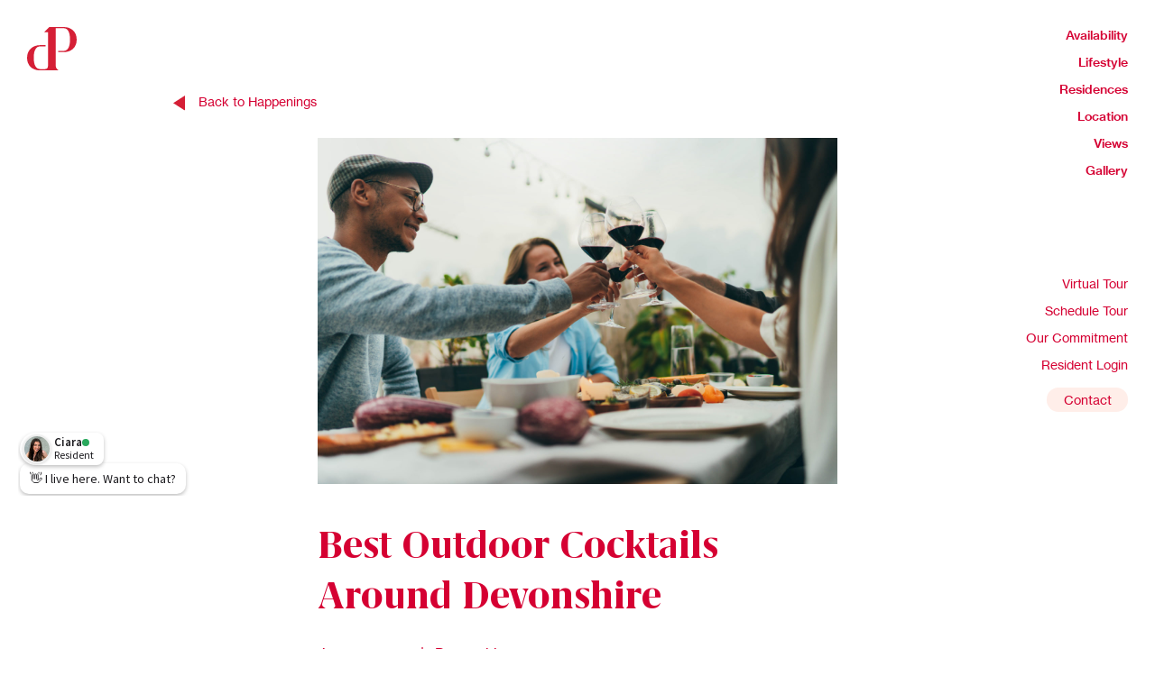

--- FILE ---
content_type: text/html; charset=UTF-8
request_url: https://www.devonshireboston.com/happenings/best-outdoor-cocktails-around-devonshire/
body_size: 12256
content:
<!doctype html>
<html lang="en-US">
<!doctype html><head>
  <meta charset="utf-8">
	<meta name='robots' content='index, follow, max-image-preview:large, max-snippet:-1, max-video-preview:-1' />

	<!-- This site is optimized with the Yoast SEO plugin v26.7 - https://yoast.com/wordpress/plugins/seo/ -->
	<title>Best Outdoor Cocktails Around Devonshire - Devonshire</title>
	<meta name="description" content="Summertime is here for new outdoor cocktail venues around Boston!" />
	<link rel="canonical" href="https://www.devonshireboston.com/happenings/best-outdoor-cocktails-around-devonshire/" />
	<meta property="og:locale" content="en_US" />
	<meta property="og:type" content="article" />
	<meta property="og:title" content="Best Outdoor Cocktails Around Devonshire - Devonshire" />
	<meta property="og:description" content="Summertime is here for new outdoor cocktail venues around Boston!" />
	<meta property="og:url" content="https://www.devonshireboston.com/happenings/best-outdoor-cocktails-around-devonshire/" />
	<meta property="og:site_name" content="Devonshire" />
	<meta property="article:modified_time" content="2022-07-05T20:35:42+00:00" />
	<meta property="og:image" content="https://www.devonshireboston.com/wp-content/uploads/2022/06/AdobeStock_360157189-1024x683.jpeg" />
	<meta property="og:image:width" content="1024" />
	<meta property="og:image:height" content="683" />
	<meta property="og:image:type" content="image/jpeg" />
	<meta name="twitter:card" content="summary_large_image" />
	<meta name="twitter:label1" content="Est. reading time" />
	<meta name="twitter:data1" content="2 minutes" />
	<script type="application/ld+json" class="yoast-schema-graph">{"@context":"https://schema.org","@graph":[{"@type":"WebPage","@id":"https://www.devonshireboston.com/happenings/best-outdoor-cocktails-around-devonshire/","url":"https://www.devonshireboston.com/happenings/best-outdoor-cocktails-around-devonshire/","name":"Best Outdoor Cocktails Around Devonshire - Devonshire","isPartOf":{"@id":"https://www.devonshireboston.com/#website"},"primaryImageOfPage":{"@id":"https://www.devonshireboston.com/happenings/best-outdoor-cocktails-around-devonshire/#primaryimage"},"image":{"@id":"https://www.devonshireboston.com/happenings/best-outdoor-cocktails-around-devonshire/#primaryimage"},"thumbnailUrl":"https://www.devonshireboston.com/wp-content/uploads/2022/06/AdobeStock_360157189.jpeg","datePublished":"2022-06-17T07:33:28+00:00","dateModified":"2022-07-05T20:35:42+00:00","description":"Summertime is here for new outdoor cocktail venues around Boston!","breadcrumb":{"@id":"https://www.devonshireboston.com/happenings/best-outdoor-cocktails-around-devonshire/#breadcrumb"},"inLanguage":"en-US","potentialAction":[{"@type":"ReadAction","target":["https://www.devonshireboston.com/happenings/best-outdoor-cocktails-around-devonshire/"]}]},{"@type":"ImageObject","inLanguage":"en-US","@id":"https://www.devonshireboston.com/happenings/best-outdoor-cocktails-around-devonshire/#primaryimage","url":"https://www.devonshireboston.com/wp-content/uploads/2022/06/AdobeStock_360157189.jpeg","contentUrl":"https://www.devonshireboston.com/wp-content/uploads/2022/06/AdobeStock_360157189.jpeg","width":7952,"height":5304,"caption":"Summer Dinner Party Outdoors, Group of people making cheers with red wine glasses celebrating birthday of best friend at cafe terrace their favorite spot , Friendship Meeting Hang Out Restaurant"},{"@type":"BreadcrumbList","@id":"https://www.devonshireboston.com/happenings/best-outdoor-cocktails-around-devonshire/#breadcrumb","itemListElement":[{"@type":"ListItem","position":1,"name":"Home","item":"https://www.devonshireboston.com/"},{"@type":"ListItem","position":2,"name":"Best Outdoor Cocktails Around Devonshire"}]},{"@type":"WebSite","@id":"https://www.devonshireboston.com/#website","url":"https://www.devonshireboston.com/","name":"Devonshire","description":"A Landmark for Living","potentialAction":[{"@type":"SearchAction","target":{"@type":"EntryPoint","urlTemplate":"https://www.devonshireboston.com/?s={search_term_string}"},"query-input":{"@type":"PropertyValueSpecification","valueRequired":true,"valueName":"search_term_string"}}],"inLanguage":"en-US"}]}</script>
	<!-- / Yoast SEO plugin. -->


<link rel="alternate" type="application/rss+xml" title="Devonshire &raquo; Feed" href="https://www.devonshireboston.com/feed/" />
<link rel="alternate" type="application/rss+xml" title="Devonshire &raquo; Comments Feed" href="https://www.devonshireboston.com/comments/feed/" />
<link rel="alternate" title="oEmbed (JSON)" type="application/json+oembed" href="https://www.devonshireboston.com/wp-json/oembed/1.0/embed?url=https%3A%2F%2Fwww.devonshireboston.com%2Fhappenings%2Fbest-outdoor-cocktails-around-devonshire%2F" />
<link rel="alternate" title="oEmbed (XML)" type="text/xml+oembed" href="https://www.devonshireboston.com/wp-json/oembed/1.0/embed?url=https%3A%2F%2Fwww.devonshireboston.com%2Fhappenings%2Fbest-outdoor-cocktails-around-devonshire%2F&#038;format=xml" />
<style id='wp-img-auto-sizes-contain-inline-css'>
img:is([sizes=auto i],[sizes^="auto," i]){contain-intrinsic-size:3000px 1500px}
/*# sourceURL=wp-img-auto-sizes-contain-inline-css */
</style>
<style id='wp-block-library-inline-css'>
:root{--wp-block-synced-color:#7a00df;--wp-block-synced-color--rgb:122,0,223;--wp-bound-block-color:var(--wp-block-synced-color);--wp-editor-canvas-background:#ddd;--wp-admin-theme-color:#007cba;--wp-admin-theme-color--rgb:0,124,186;--wp-admin-theme-color-darker-10:#006ba1;--wp-admin-theme-color-darker-10--rgb:0,107,160.5;--wp-admin-theme-color-darker-20:#005a87;--wp-admin-theme-color-darker-20--rgb:0,90,135;--wp-admin-border-width-focus:2px}@media (min-resolution:192dpi){:root{--wp-admin-border-width-focus:1.5px}}.wp-element-button{cursor:pointer}:root .has-very-light-gray-background-color{background-color:#eee}:root .has-very-dark-gray-background-color{background-color:#313131}:root .has-very-light-gray-color{color:#eee}:root .has-very-dark-gray-color{color:#313131}:root .has-vivid-green-cyan-to-vivid-cyan-blue-gradient-background{background:linear-gradient(135deg,#00d084,#0693e3)}:root .has-purple-crush-gradient-background{background:linear-gradient(135deg,#34e2e4,#4721fb 50%,#ab1dfe)}:root .has-hazy-dawn-gradient-background{background:linear-gradient(135deg,#faaca8,#dad0ec)}:root .has-subdued-olive-gradient-background{background:linear-gradient(135deg,#fafae1,#67a671)}:root .has-atomic-cream-gradient-background{background:linear-gradient(135deg,#fdd79a,#004a59)}:root .has-nightshade-gradient-background{background:linear-gradient(135deg,#330968,#31cdcf)}:root .has-midnight-gradient-background{background:linear-gradient(135deg,#020381,#2874fc)}:root{--wp--preset--font-size--normal:16px;--wp--preset--font-size--huge:42px}.has-regular-font-size{font-size:1em}.has-larger-font-size{font-size:2.625em}.has-normal-font-size{font-size:var(--wp--preset--font-size--normal)}.has-huge-font-size{font-size:var(--wp--preset--font-size--huge)}.has-text-align-center{text-align:center}.has-text-align-left{text-align:left}.has-text-align-right{text-align:right}.has-fit-text{white-space:nowrap!important}#end-resizable-editor-section{display:none}.aligncenter{clear:both}.items-justified-left{justify-content:flex-start}.items-justified-center{justify-content:center}.items-justified-right{justify-content:flex-end}.items-justified-space-between{justify-content:space-between}.screen-reader-text{border:0;clip-path:inset(50%);height:1px;margin:-1px;overflow:hidden;padding:0;position:absolute;width:1px;word-wrap:normal!important}.screen-reader-text:focus{background-color:#ddd;clip-path:none;color:#444;display:block;font-size:1em;height:auto;left:5px;line-height:normal;padding:15px 23px 14px;text-decoration:none;top:5px;width:auto;z-index:100000}html :where(.has-border-color){border-style:solid}html :where([style*=border-top-color]){border-top-style:solid}html :where([style*=border-right-color]){border-right-style:solid}html :where([style*=border-bottom-color]){border-bottom-style:solid}html :where([style*=border-left-color]){border-left-style:solid}html :where([style*=border-width]){border-style:solid}html :where([style*=border-top-width]){border-top-style:solid}html :where([style*=border-right-width]){border-right-style:solid}html :where([style*=border-bottom-width]){border-bottom-style:solid}html :where([style*=border-left-width]){border-left-style:solid}html :where(img[class*=wp-image-]){height:auto;max-width:100%}:where(figure){margin:0 0 1em}html :where(.is-position-sticky){--wp-admin--admin-bar--position-offset:var(--wp-admin--admin-bar--height,0px)}@media screen and (max-width:600px){html :where(.is-position-sticky){--wp-admin--admin-bar--position-offset:0px}}

/*# sourceURL=wp-block-library-inline-css */
</style><style id='global-styles-inline-css'>
:root{--wp--preset--aspect-ratio--square: 1;--wp--preset--aspect-ratio--4-3: 4/3;--wp--preset--aspect-ratio--3-4: 3/4;--wp--preset--aspect-ratio--3-2: 3/2;--wp--preset--aspect-ratio--2-3: 2/3;--wp--preset--aspect-ratio--16-9: 16/9;--wp--preset--aspect-ratio--9-16: 9/16;--wp--preset--color--black: #000000;--wp--preset--color--cyan-bluish-gray: #abb8c3;--wp--preset--color--white: #FFF;--wp--preset--color--pale-pink: #f78da7;--wp--preset--color--vivid-red: #cf2e2e;--wp--preset--color--luminous-vivid-orange: #ff6900;--wp--preset--color--luminous-vivid-amber: #fcb900;--wp--preset--color--light-green-cyan: #7bdcb5;--wp--preset--color--vivid-green-cyan: #00d084;--wp--preset--color--pale-cyan-blue: #8ed1fc;--wp--preset--color--vivid-cyan-blue: #0693e3;--wp--preset--color--vivid-purple: #9b51e0;--wp--preset--color--primary: #0073a8;--wp--preset--color--secondary: #005075;--wp--preset--color--dark-gray: #111;--wp--preset--color--light-gray: #767676;--wp--preset--gradient--vivid-cyan-blue-to-vivid-purple: linear-gradient(135deg,rgb(6,147,227) 0%,rgb(155,81,224) 100%);--wp--preset--gradient--light-green-cyan-to-vivid-green-cyan: linear-gradient(135deg,rgb(122,220,180) 0%,rgb(0,208,130) 100%);--wp--preset--gradient--luminous-vivid-amber-to-luminous-vivid-orange: linear-gradient(135deg,rgb(252,185,0) 0%,rgb(255,105,0) 100%);--wp--preset--gradient--luminous-vivid-orange-to-vivid-red: linear-gradient(135deg,rgb(255,105,0) 0%,rgb(207,46,46) 100%);--wp--preset--gradient--very-light-gray-to-cyan-bluish-gray: linear-gradient(135deg,rgb(238,238,238) 0%,rgb(169,184,195) 100%);--wp--preset--gradient--cool-to-warm-spectrum: linear-gradient(135deg,rgb(74,234,220) 0%,rgb(151,120,209) 20%,rgb(207,42,186) 40%,rgb(238,44,130) 60%,rgb(251,105,98) 80%,rgb(254,248,76) 100%);--wp--preset--gradient--blush-light-purple: linear-gradient(135deg,rgb(255,206,236) 0%,rgb(152,150,240) 100%);--wp--preset--gradient--blush-bordeaux: linear-gradient(135deg,rgb(254,205,165) 0%,rgb(254,45,45) 50%,rgb(107,0,62) 100%);--wp--preset--gradient--luminous-dusk: linear-gradient(135deg,rgb(255,203,112) 0%,rgb(199,81,192) 50%,rgb(65,88,208) 100%);--wp--preset--gradient--pale-ocean: linear-gradient(135deg,rgb(255,245,203) 0%,rgb(182,227,212) 50%,rgb(51,167,181) 100%);--wp--preset--gradient--electric-grass: linear-gradient(135deg,rgb(202,248,128) 0%,rgb(113,206,126) 100%);--wp--preset--gradient--midnight: linear-gradient(135deg,rgb(2,3,129) 0%,rgb(40,116,252) 100%);--wp--preset--font-size--small: 19.5px;--wp--preset--font-size--medium: 20px;--wp--preset--font-size--large: 36.5px;--wp--preset--font-size--x-large: 42px;--wp--preset--font-size--normal: 22px;--wp--preset--font-size--huge: 49.5px;--wp--preset--spacing--20: 0.44rem;--wp--preset--spacing--30: 0.67rem;--wp--preset--spacing--40: 1rem;--wp--preset--spacing--50: 1.5rem;--wp--preset--spacing--60: 2.25rem;--wp--preset--spacing--70: 3.38rem;--wp--preset--spacing--80: 5.06rem;--wp--preset--shadow--natural: 6px 6px 9px rgba(0, 0, 0, 0.2);--wp--preset--shadow--deep: 12px 12px 50px rgba(0, 0, 0, 0.4);--wp--preset--shadow--sharp: 6px 6px 0px rgba(0, 0, 0, 0.2);--wp--preset--shadow--outlined: 6px 6px 0px -3px rgb(255, 255, 255), 6px 6px rgb(0, 0, 0);--wp--preset--shadow--crisp: 6px 6px 0px rgb(0, 0, 0);}:where(.is-layout-flex){gap: 0.5em;}:where(.is-layout-grid){gap: 0.5em;}body .is-layout-flex{display: flex;}.is-layout-flex{flex-wrap: wrap;align-items: center;}.is-layout-flex > :is(*, div){margin: 0;}body .is-layout-grid{display: grid;}.is-layout-grid > :is(*, div){margin: 0;}:where(.wp-block-columns.is-layout-flex){gap: 2em;}:where(.wp-block-columns.is-layout-grid){gap: 2em;}:where(.wp-block-post-template.is-layout-flex){gap: 1.25em;}:where(.wp-block-post-template.is-layout-grid){gap: 1.25em;}.has-black-color{color: var(--wp--preset--color--black) !important;}.has-cyan-bluish-gray-color{color: var(--wp--preset--color--cyan-bluish-gray) !important;}.has-white-color{color: var(--wp--preset--color--white) !important;}.has-pale-pink-color{color: var(--wp--preset--color--pale-pink) !important;}.has-vivid-red-color{color: var(--wp--preset--color--vivid-red) !important;}.has-luminous-vivid-orange-color{color: var(--wp--preset--color--luminous-vivid-orange) !important;}.has-luminous-vivid-amber-color{color: var(--wp--preset--color--luminous-vivid-amber) !important;}.has-light-green-cyan-color{color: var(--wp--preset--color--light-green-cyan) !important;}.has-vivid-green-cyan-color{color: var(--wp--preset--color--vivid-green-cyan) !important;}.has-pale-cyan-blue-color{color: var(--wp--preset--color--pale-cyan-blue) !important;}.has-vivid-cyan-blue-color{color: var(--wp--preset--color--vivid-cyan-blue) !important;}.has-vivid-purple-color{color: var(--wp--preset--color--vivid-purple) !important;}.has-black-background-color{background-color: var(--wp--preset--color--black) !important;}.has-cyan-bluish-gray-background-color{background-color: var(--wp--preset--color--cyan-bluish-gray) !important;}.has-white-background-color{background-color: var(--wp--preset--color--white) !important;}.has-pale-pink-background-color{background-color: var(--wp--preset--color--pale-pink) !important;}.has-vivid-red-background-color{background-color: var(--wp--preset--color--vivid-red) !important;}.has-luminous-vivid-orange-background-color{background-color: var(--wp--preset--color--luminous-vivid-orange) !important;}.has-luminous-vivid-amber-background-color{background-color: var(--wp--preset--color--luminous-vivid-amber) !important;}.has-light-green-cyan-background-color{background-color: var(--wp--preset--color--light-green-cyan) !important;}.has-vivid-green-cyan-background-color{background-color: var(--wp--preset--color--vivid-green-cyan) !important;}.has-pale-cyan-blue-background-color{background-color: var(--wp--preset--color--pale-cyan-blue) !important;}.has-vivid-cyan-blue-background-color{background-color: var(--wp--preset--color--vivid-cyan-blue) !important;}.has-vivid-purple-background-color{background-color: var(--wp--preset--color--vivid-purple) !important;}.has-black-border-color{border-color: var(--wp--preset--color--black) !important;}.has-cyan-bluish-gray-border-color{border-color: var(--wp--preset--color--cyan-bluish-gray) !important;}.has-white-border-color{border-color: var(--wp--preset--color--white) !important;}.has-pale-pink-border-color{border-color: var(--wp--preset--color--pale-pink) !important;}.has-vivid-red-border-color{border-color: var(--wp--preset--color--vivid-red) !important;}.has-luminous-vivid-orange-border-color{border-color: var(--wp--preset--color--luminous-vivid-orange) !important;}.has-luminous-vivid-amber-border-color{border-color: var(--wp--preset--color--luminous-vivid-amber) !important;}.has-light-green-cyan-border-color{border-color: var(--wp--preset--color--light-green-cyan) !important;}.has-vivid-green-cyan-border-color{border-color: var(--wp--preset--color--vivid-green-cyan) !important;}.has-pale-cyan-blue-border-color{border-color: var(--wp--preset--color--pale-cyan-blue) !important;}.has-vivid-cyan-blue-border-color{border-color: var(--wp--preset--color--vivid-cyan-blue) !important;}.has-vivid-purple-border-color{border-color: var(--wp--preset--color--vivid-purple) !important;}.has-vivid-cyan-blue-to-vivid-purple-gradient-background{background: var(--wp--preset--gradient--vivid-cyan-blue-to-vivid-purple) !important;}.has-light-green-cyan-to-vivid-green-cyan-gradient-background{background: var(--wp--preset--gradient--light-green-cyan-to-vivid-green-cyan) !important;}.has-luminous-vivid-amber-to-luminous-vivid-orange-gradient-background{background: var(--wp--preset--gradient--luminous-vivid-amber-to-luminous-vivid-orange) !important;}.has-luminous-vivid-orange-to-vivid-red-gradient-background{background: var(--wp--preset--gradient--luminous-vivid-orange-to-vivid-red) !important;}.has-very-light-gray-to-cyan-bluish-gray-gradient-background{background: var(--wp--preset--gradient--very-light-gray-to-cyan-bluish-gray) !important;}.has-cool-to-warm-spectrum-gradient-background{background: var(--wp--preset--gradient--cool-to-warm-spectrum) !important;}.has-blush-light-purple-gradient-background{background: var(--wp--preset--gradient--blush-light-purple) !important;}.has-blush-bordeaux-gradient-background{background: var(--wp--preset--gradient--blush-bordeaux) !important;}.has-luminous-dusk-gradient-background{background: var(--wp--preset--gradient--luminous-dusk) !important;}.has-pale-ocean-gradient-background{background: var(--wp--preset--gradient--pale-ocean) !important;}.has-electric-grass-gradient-background{background: var(--wp--preset--gradient--electric-grass) !important;}.has-midnight-gradient-background{background: var(--wp--preset--gradient--midnight) !important;}.has-small-font-size{font-size: var(--wp--preset--font-size--small) !important;}.has-medium-font-size{font-size: var(--wp--preset--font-size--medium) !important;}.has-large-font-size{font-size: var(--wp--preset--font-size--large) !important;}.has-x-large-font-size{font-size: var(--wp--preset--font-size--x-large) !important;}
/*# sourceURL=global-styles-inline-css */
</style>

<style id='classic-theme-styles-inline-css'>
/*! This file is auto-generated */
.wp-block-button__link{color:#fff;background-color:#32373c;border-radius:9999px;box-shadow:none;text-decoration:none;padding:calc(.667em + 2px) calc(1.333em + 2px);font-size:1.125em}.wp-block-file__button{background:#32373c;color:#fff;text-decoration:none}
/*# sourceURL=/wp-includes/css/classic-themes.min.css */
</style>
<link rel="stylesheet" href="https://www.devonshireboston.com/wp-content/cache/minify/5a404.css?x29976" media="all" />


<link rel='stylesheet' id='twentynineteen-print-style-css' href='https://www.devonshireboston.com/wp-content/themes/devonshire/print.css?x29976&amp;ver=1.5' media='print' />
<script src="https://www.devonshireboston.com/wp-content/cache/minify/818c0.js?x29976"></script>


<script id="jquery-js-after">
console.log("jQuery version: " + jQuery.fn.jquery);
//# sourceURL=jquery-js-after
</script>
<link rel="https://api.w.org/" href="https://www.devonshireboston.com/wp-json/" /><link rel="EditURI" type="application/rsd+xml" title="RSD" href="https://www.devonshireboston.com/xmlrpc.php?rsd" />
<link rel='shortlink' href='https://www.devonshireboston.com/?p=2847' />
<style>.recentcomments a{display:inline !important;padding:0 !important;margin:0 !important;}</style><link rel="icon" href="https://www.devonshireboston.com/wp-content/uploads/2025/07/cropped-apple-icon-57x57-1-32x32.png?x29976" sizes="32x32" />
<link rel="icon" href="https://www.devonshireboston.com/wp-content/uploads/2025/07/cropped-apple-icon-57x57-1-192x192.png?x29976" sizes="192x192" />
<link rel="apple-touch-icon" href="https://www.devonshireboston.com/wp-content/uploads/2025/07/cropped-apple-icon-57x57-1-180x180.png?x29976" />
<meta name="msapplication-TileImage" content="https://www.devonshireboston.com/wp-content/uploads/2025/07/cropped-apple-icon-57x57-1-270x270.png" />
  <title></title>
  <meta name="description" content="">
  <meta name="viewport" content="width=device-width, initial-scale=1">

  <!-- Place favicon.ico in the root directory -->

  <link rel="stylesheet" href="https://www.devonshireboston.com/wp-content/cache/minify/0b85b.css?x29976" media="all" />

  
  <link rel="stylesheet" type="text/css" href="//cdn.jsdelivr.net/npm/slick-carousel@1.8.1/slick/slick.css"/>
  <link rel="stylesheet" type="text/css" href="//cdn.jsdelivr.net/npm/slick-carousel@1.8.1/slick/slick-theme.css"/>

  <link rel="apple-touch-icon" sizes="57x57" href="https://www.devonshireboston.com/wp-content/themes/devonshire/favicons/apple-icon-57x57.png?x29976">
<link rel="apple-touch-icon" sizes="60x60" href="https://www.devonshireboston.com/wp-content/themes/devonshire/favicons/apple-icon-60x60.png?x29976">
<link rel="apple-touch-icon" sizes="72x72" href="https://www.devonshireboston.com/wp-content/themes/devonshire/favicons/apple-icon-72x72.png?x29976">
<link rel="apple-touch-icon" sizes="76x76" href="https://www.devonshireboston.com/wp-content/themes/devonshire/favicons/apple-icon-76x76.png?x29976">
<link rel="apple-touch-icon" sizes="114x114" href="https://www.devonshireboston.com/wp-content/themes/devonshire/favicons/apple-icon-114x114.png?x29976">
<link rel="apple-touch-icon" sizes="120x120" href="https://www.devonshireboston.com/wp-content/themes/devonshire/favicons/apple-icon-120x120.png?x29976">
<link rel="apple-touch-icon" sizes="144x144" href="https://www.devonshireboston.com/wp-content/themes/devonshire/favicons/apple-icon-144x144.png?x29976">
<link rel="apple-touch-icon" sizes="152x152" href="https://www.devonshireboston.com/wp-content/themes/devonshire/favicons/apple-icon-152x152.png?x29976">
<link rel="apple-touch-icon" sizes="180x180" href="https://www.devonshireboston.com/wp-content/themes/devonshire/favicons/apple-icon-180x180.png?x29976">
<link rel="icon" type="image/png" sizes="192x192"  href="https://www.devonshireboston.com/wp-content/themes/devonshire/favicons/android-icon-192x192.png?x29976">
<link rel="icon" type="image/png" sizes="32x32" href="https://www.devonshireboston.com/wp-content/themes/devonshire/favicons/favicon-32x32.png?x29976">
<link rel="icon" type="image/png" sizes="96x96" href="https://www.devonshireboston.com/wp-content/themes/devonshire/favicons/favicon-96x96.png?x29976">
<link rel="icon" type="image/png" sizes="16x16" href="https://www.devonshireboston.com/wp-content/themes/devonshire/favicons/favicon-16x16.png?x29976">
<link rel="manifest" href="https://www.devonshireboston.com/wp-content/themes/devonshire/favicons/manifest.json?x29976">
<meta name="msapplication-TileColor" content="#ffffff">
<meta name="msapplication-TileImage" content="https://www.devonshireboston.com/wp-content/themes/devonshire/favicons/ms-icon-144x144.png">
<meta name="theme-color" content="#ffffff">
	 <!-- Add your site or application content here -->
<!-- jQuery is now loaded by WordPress core (v3.7.1) - removed CDN loading to prevent conflicts -->
<script src="https://datalayer.bozzuto.com/js/devonshire/data-layer-devonshireboston.js" type="text/javascript"></script>
	
<script src="https://widget.rentgrata.com/rentgrata.js"></script>
<meta name="facebook-domain-verification" content="r6d37ql1t9qxxq6hb4cvy0g2l1szf7" />
 <!-- Google Tag Manager -->
<script>(function(w,d,s,l,i){w[l]=w[l]||[];w[l].push({'gtm.start':
new Date().getTime(),event:'gtm.js'});var f=d.getElementsByTagName(s)[0],
j=d.createElement(s),dl=l!='dataLayer'?'&l='+l:'';j.async=true;j.src=
'https://www.googletagmanager.com/gtm.js?id='+i+dl;f.parentNode.insertBefore(j,f);
})(window,document,'script','dataLayer','GTM-5SDBZXJ');</script>
<!-- End Google Tag Manager -->
    <!-- Add your site or application content here -->
	
	
	
<script src="https://cmp.osano.com/6oleRSV9X4tU1m8d/b453d5b2-256d-488f-a079-7794a372aa18/osano.js"></script>

<style> 
.osano-cm-widget{display: none;} 
</style> 	

<style>

	.Best Outdoor Cocktails Around Devonshire:hover{
	 -webkit-transform: scale(1) !important;
    transform: scale(1) !important;
}
	
		.Best Outdoor Cocktails Around Devonshire{
	 -webkit-transform: scale(1) !important;
    transform: scale(1) !important;
}
	
	.Best Outdoor Cocktails Around Devonshire .underlines{
	width: 20px !important;
	margin-left: 5px !important;
}
	
	
</style>
	
<script type="text/javascript">	
jQuery(document).ready(function($) {
			$('.btn-Availability').mouseover(function() {  
    $('.btn-Availability').addClass('menu_over');
});	
	
	$('.btn-Availability').mouseout(function() {  
    $('.btn-Availability').removeClass('menu_over');
});
			$('.btn-Lifestyle').mouseover(function() {  
    $('.btn-Lifestyle').addClass('menu_over');
});	
	
	$('.btn-Lifestyle').mouseout(function() {  
    $('.btn-Lifestyle').removeClass('menu_over');
});
			$('.btn-Residences').mouseover(function() {  
    $('.btn-Residences').addClass('menu_over');
});	
	
	$('.btn-Residences').mouseout(function() {  
    $('.btn-Residences').removeClass('menu_over');
});
			$('.btn-Location').mouseover(function() {  
    $('.btn-Location').addClass('menu_over');
});	
	
	$('.btn-Location').mouseout(function() {  
    $('.btn-Location').removeClass('menu_over');
});
			$('.btn-Views').mouseover(function() {  
    $('.btn-Views').addClass('menu_over');
});	
	
	$('.btn-Views').mouseout(function() {  
    $('.btn-Views').removeClass('menu_over');
});
			$('.btn-Gallery').mouseover(function() {  
    $('.btn-Gallery').addClass('menu_over');
});	
	
	$('.btn-Gallery').mouseout(function() {  
    $('.btn-Gallery').removeClass('menu_over');
});
					$('.btn-Virtual').mouseover(function() {  
    $('.btn-Virtual').addClass('menu_over');
});	
	
	$('.btn-Virtual').mouseout(function() {  
    $('.btn-Virtual').removeClass('menu_over');
});
			$('.btn-Schedule').mouseover(function() {  
    $('.btn-Schedule').addClass('menu_over');
});	
	
	$('.btn-Schedule').mouseout(function() {  
    $('.btn-Schedule').removeClass('menu_over');
});
			$('.btn-Our Commitment').mouseover(function() {  
    $('.btn-Our Commitment').addClass('menu_over');
});	
	
	$('.btn-Our Commitment').mouseout(function() {  
    $('.btn-Our Commitment').removeClass('menu_over');
});
			$('.btn-Resident Login').mouseover(function() {  
    $('.btn-Resident Login').addClass('menu_over');
});	
	
	$('.btn-Resident Login').mouseout(function() {  
    $('.btn-Resident Login').removeClass('menu_over');
});
			$('.btn-Contact').mouseover(function() {  
    $('.btn-Contact').addClass('menu_over');
});	
	
	$('.btn-Contact').mouseout(function() {  
    $('.btn-Contact').removeClass('menu_over');
});
				
});			
	
	</script>	
 	
	
<script type="text/javascript" src="//cdn.jsdelivr.net/npm/slick-carousel@1.8.1/slick/slick.min.js"></script>
	
</head>

<body data-rsssl=1 class="wp-singular press-template-default single single-press postid-2847 wp-embed-responsive wp-theme-devonshire singular image-filters-enabled">
	
<script>
 
    rentgrata.Widget.render({
 
      widget_key: 'ddab3ea9-573b-46bf-ae71-a544fc9b8c72'
 
    })
 
  </script>	
	
	<!-- Google Tag Manager (noscript) -->
<noscript><iframe src="https://www.googletagmanager.com/ns.html?id=GTM-5SDBZXJ"
height="0" width="0" style="display:none;visibility:hidden"></iframe></noscript>
<!-- End Google Tag Manager (noscript) -->



	
	  <div class="violator v_ups desktop" style="display: none"><div class="v_text">Apply within 24-hours of your initial visit and receive $2,000.</div><a href="https://www.devonshireboston.com/availability/"  class="sched_btn">Availability</a><div class="v_close"><img  alt="Close Icon" src="https://www.devonshireboston.com/wp-content/themes/devonshire/img/close.svg?x29976" width="100%"></div></div>
      
      <div class="violator animated_regular mobile"><div class="v_close"><img  alt="Close Icon" src="https://www.devonshireboston.com/wp-content/themes/devonshire/img/close.svg?x29976" width="100%"></div><div class="v_text">Apply within 24-hours of your initial visit and receive $2,000.</div><a href="https://www.devonshireboston.com/availability/" class="sched_btn">Availability</a>
	  </div>
	<div class="fix_header mobile">
	
	<a href="https://www.devonshireboston.com/" class="logo"><img src="https://www.devonshireboston.com/wp-content/themes/devonshire/img/logo_full.svg?x29976" class="logo_unders animated_normal" width="100%"></a>
	<div class="m_icons"><a href="tel:833-225-7052"><img src="https://www.devonshireboston.com/wp-content/themes/devonshire/img/phone.svg?x29976" width="100%"></a><a href="https://schedule.tours/bozzuto-group/devonshire/schedule?src=w.pws" target="_blank"><img src="https://www.devonshireboston.com/wp-content/themes/devonshire/img/calendar.svg?x29976" width="100%"></a>	</div>
	<div class="hamburger animated_normal">
	<div class="nav-icon"> 
	    <span class="red_bg"></span>
	    <span class="red_bg"></span>
	    <span class="red_bg"></span>
	    <span class="red_bg"></span>
	    </div>
	</div>	
	</div>
	
	
        <div class="mobile_menu mobile hide_menu animated_normal">
        <div class="x"><img src="https://www.devonshireboston.com/wp-content/themes/devonshire/img/x.svg?x29976" width="100%"></div>
		<div class="mob_mne animated_normal">
			
		<a href="/availability" class="menu_btn red_color Availability">Availability<div class="underlines"></div></a>
			
		<a href="/lifestyle" class="menu_btn red_color Lifestyle">Lifestyle<div class="underlines"></div></a>
			
		<a href="/residences" class="menu_btn red_color Residences">Residences<div class="underlines"></div></a>
			
		<a href="/location" class="menu_btn red_color Location">Location<div class="underlines"></div></a>
			
		<a href="/views" class="menu_btn red_color Views">Views<div class="underlines"></div></a>
			
		<a href="/gallery" class="menu_btn red_color Gallery">Gallery<div class="underlines"></div></a>
				
	    </div>
		<div class="mobile_bottom">
			
		<a target="_self" href="/virtual-tour" class="menu_btn red_color Virtual Tour">Virtual Tour<div class="underlines"></div></a>
			
		<a target="_blank" href="https://schedule.tours/bozzuto-group/devonshire/schedule?src=w.pws" class="menu_btn red_color Schedule tour">Schedule tour<div class="underlines"></div></a>
			
		<a target="_blank" href="https://www.bozzuto.com/welcome-home-commitment/" class="menu_btn red_color Our Commitment">Our Commitment<div class="underlines"></div></a>
			
		<a target="_blank" href="https://devonshireboston.securecafe.com/residentservices/devonshire-2/userlogin.aspx" class="menu_btn red_color Resident Login">Resident Login<div class="underlines"></div></a>
			
		<a target="_self" href="/contact" class="menu_btn red_color Contact">Contact<div class="underlines"></div></a>
				</div>		
	    </div>
        <a href="/happenings" class="back_btn desktop"><div class="back"><img src="https://www.devonshireboston.com/wp-content/themes/devonshire/img/back.svg?x29976" width="100%"></div>Back to Happenings</a>
	
        <div class="under_cover mobile hiddens animated_normal"></div>
	    <div class="main_content">	
	    <div class="wrap">
	    <div class="layer2" style="height: auto; overflow: inherit; min-height: 100vh; height: 100%">
	    <header	class="header" style="clip: inherit; height: 100%">
		<div class="mobile_bg white_bg mobile"></div>	
	    <a href="https://www.devonshireboston.com/" class="logo"><img src="https://www.devonshireboston.com/wp-content/themes/devonshire/img/logo2.svg?x29976" width="100%"></a>
	    <div class="menus" style="height: 98%">
		<div class="main_menu desktop">
				<a href="/availability" class="menu_btn red_color Availability">Availability<div class="underlines"></div></a>
				<a href="/lifestyle" class="menu_btn red_color Lifestyle">Lifestyle<div class="underlines"></div></a>
				<a href="/residences" class="menu_btn red_color Residences">Residences<div class="underlines"></div></a>
				<a href="/location" class="menu_btn red_color Location">Location<div class="underlines"></div></a>
				<a href="/views" class="menu_btn red_color Views">Views<div class="underlines"></div></a>
				<a href="/gallery" class="menu_btn red_color Gallery">Gallery<div class="underlines"></div></a>
			    </div>
		<div class="biffer"></div>
		<div class="bottom_menu desktop">
        		<a target="_self" href="/virtual-tour" class="menu_btn red_color Virtual Tour">Virtual Tour<div class="underlines"></div></a>
				<a target="_blank" href="https://schedule.tours/bozzuto-group/devonshire/schedule?src=w.pws" class="menu_btn red_color Schedule tour">Schedule tour<div class="underlines"></div></a>
				<a target="_blank" href="https://www.bozzuto.com/welcome-home-commitment/" class="menu_btn red_color Our Commitment">Our Commitment<div class="underlines"></div></a>
				<a target="_blank" href="https://devonshireboston.securecafe.com/residentservices/devonshire-2/userlogin.aspx" class="menu_btn red_color Resident Login">Resident Login<div class="underlines"></div></a>
				<a target="_self" href="/contact" class="menu_btn red_color Contact">Contact<div class="underlines"></div></a>
				</div>
		</div>
		<div class="hamburger mobile animated_normal">
	    <div class="nav-icon"> 
	    <span class="red_bg"></span>
	    <span class="red_bg"></span>
	    <span class="red_bg"></span>
	    <span class="red_bg"></span>
	    </div>
	    </div>
	    </header>
        
		<div class="press_article">
			
		<a href="https://www.devonshireboston.com/press" class="back_btn mobile"><div class="back"><img src="https://www.devonshireboston.com/wp-content/themes/devonshire/img/back.svg?x29976" width="100%"></div>Back to press</a>
			
			<img width="7952" height="5304" src="https://www.devonshireboston.com/wp-content/uploads/2022/06/AdobeStock_360157189.jpeg?x29976" class="attachment-full size-full wp-post-image" alt="" style="max-width:100%;height:auto;" decoding="async" fetchpriority="high" srcset="https://www.devonshireboston.com/wp-content/uploads/2022/06/AdobeStock_360157189.jpeg 7952w, https://www.devonshireboston.com/wp-content/uploads/2022/06/AdobeStock_360157189-300x200.jpeg 300w, https://www.devonshireboston.com/wp-content/uploads/2022/06/AdobeStock_360157189-1024x683.jpeg 1024w, https://www.devonshireboston.com/wp-content/uploads/2022/06/AdobeStock_360157189-768x512.jpeg 768w, https://www.devonshireboston.com/wp-content/uploads/2022/06/AdobeStock_360157189-1536x1025.jpeg 1536w, https://www.devonshireboston.com/wp-content/uploads/2022/06/AdobeStock_360157189-1568x1046.jpeg 1568w" sizes="(max-width: 7952px) 100vw, 7952px" />			<div class="press-headline">Best Outdoor Cocktails Around Devonshire</div>
			<div class="press_date">June 17, 2022 &nbsp; | &nbsp; Devonshire            </div>
			<div class="press_texts">
			<p><span style="font-weight: 400">Winter and spring are over. That means we at Devonshire get to rediscover our love for the outdoor drinking scene. There’s nothing better than the pleasant warmth of our city and watching stunning sunsets from a patio. From community beer gardens, to waterfront establishments, Boston has some of the best prime locations for relaxing and sightseeing… all with a cocktail in hand. Check out the greatest spots to socialize while downing a drink or two!</span></p>
<h3><b>The Landing at Long Wharf</b></h3>
<p><span style="font-weight: 400">This seasonal waterfront property is the city’s only fully outdoor patio bar, giving guests access to harbor and skyline views. Tables are usually teeming with fish bowls, frozen drinks, and snacks. Whether you’re waiting for a cruise, or looking to kill time with friends after work, </span><i><span style="font-weight: 400">The Landing</span></i><span style="font-weight: 400"> is a happening spot to enjoy the warm weather. </span></p>
<p><i><span style="font-weight: 400">Location: 1 Long Wharf</span></i></p>
<p><i><span style="font-weight: 400">Recommended Cocktail:</span></i><a href="https://www.tiaswaterfront.com/"> <i><span style="font-weight: 400">Signature Fish Bowl Cocktails </span></i></a></p>
<h3><b>Tia’s </b></h3>
<p><span style="font-weight: 400">Nothing beats people watching, especially while cooled off by the natural breeze that wafts off Boston Harbor. Since the 1980s, </span><i><span style="font-weight: 400">Tia’s</span></i><span style="font-weight: 400"> has consistently been voted as one of the best waterfront bars in the area. Located in Christopher Columbus Park, their oyster specials are a popular lunch break attraction. We recommend coming at noon; the restaurant tends to get packed with the dinner rush. </span></p>
<p><i><span style="font-weight: 400">Location: 200 Atlantic Ave</span></i></p>
<p><i><span style="font-weight: 400">Recommended Cocktail:</span></i><a href="https://www.tiaswaterfront.com/"> <i><span style="font-weight: 400">Loco For Coco Margarita</span></i></a></p>
<h3><b>City Tap House Boston</b></h3>
<p><span style="font-weight: 400">Celtics in the Finals… Red Sox always relevant… NBA Draft on the horizon…. seems like you need a place for sports. Filled with gastropub eats, </span><i><span style="font-weight: 400">City Tap House</span></i><span style="font-weight: 400"> is dedicated to serving their guests high-quality craft selections. With a wide-open bar (and did we mention the huge variety of taps, including 60 beers?), this sudsy location has dozens of choices that adhere to the proper pour size. The sports bar vibe includes televised games, both inside and outside. </span></p>
<p><i><span style="font-weight: 400">Location: 10 Boston Wharf Road</span></i></p>
<p><i><span style="font-weight: 400">Recommended cocktail:</span></i><a href="https://www.citytap.com/location/fort-point/"> <i><span style="font-weight: 400">Honeysuckle Mule</span></i></a></p>
<h3><b>The Bowery Bar</b></h3>
<p><span style="font-weight: 400">A neighborhood tavern located in historic Lower Mills, </span><i><span style="font-weight: 400">Bowery Bar</span></i><span style="font-weight: 400"> boasts 19 beers on a rotating tap, including craft cocktails mixed with house-made ingredients. Comfort foods are the perfect pairing for alcohol and outdoor drinking, including grub that reminds you of grandma’s best home cooking. For those that enjoy spirits, the venue has a whiskey program for regulars. </span></p>
<p><i><span style="font-weight: 400">Location: 2261 Dorchester Ave </span></i></p>
<p><i><span style="font-weight: 400">Recommended Cocktail:</span></i><a href="https://www.bowery-bar.com/menus/#cocktails"> <i><span style="font-weight: 400">Whiskey Thief</span></i></a></p>
<h3><b>Lookout Rooftop and Bar</b></h3>
<p><span style="font-weight: 400">Perched atop the Envoy Hotel, the harborside rooftop lounge may have the very best views on this list. Guests can take in Seaport sights, and share the #lookoutrooftop hashtag that’s printed on the protective glass barrier that fences the bar. The drink menu is always evolving; pages are a combination of mainstay offerings and cocktails only mixed seasonally. </span></p>
<p><i><span style="font-weight: 400">Location: 70 Sleeper Street</span></i></p>
<p><i><span style="font-weight: 400">Recommended Cocktail:</span></i><a href="https://www.theenvoyhotel.com/dining/lookout-rooftop-and-bar"> <i><span style="font-weight: 400">The Ghost Of Harry</span></i></a></p>
						</div>
			
			
			</div>
			
			<div class="p_team">
				<div class="press" style="padding-bottom: 20px">
				<div class="press_blocks">
			
			
					
				 	 
			 			
			<div class="press_block">
				<a href="https://www.devonshireboston.com/happenings/3-ways-to-relish-in-your-devonshire-view/"  class="p_img"><div class="inside_img animated_slower" style="width: 100%;
	background: url('https://www.devonshireboston.com/wp-content/uploads/2020/10/Devonshire_Views_Charles_SMALL-e1602081467658-1568x909.jpg') no-repeat center center; 
    -webkit-background-size: cover; 
    -moz-background-size: cover;
    -o-background-size: cover;
    background-size: cover;
	background-position: center center;
	height: 100%; padding-bottom: 80%;">
					</div></a>
				<div class="press_head">3 Ways to Relish in Your Devonshire View</div>
				<div class="press_text"><p>Other residential towers regulate their amenities to the lower floors, but Devonshire offers amenities with a view. You can work, relax, socialize, exercise, swim and more on the tower’s 41st or …</div>
				<a href="https://www.devonshireboston.com/happenings/3-ways-to-relish-in-your-devonshire-view/" style="margin-left: 0"  class="exp_btn animated_twos">Read More</a>
			
		</div>
			 			
			<div class="press_block">
				<a href="https://www.devonshireboston.com/happenings/devonshire-luxury-features/"  class="p_img"><div class="inside_img animated_slower" style="width: 100%;
	background: url('https://www.devonshireboston.com/wp-content/uploads/2020/07/Devonshire_Boston_2Bed_032-1568x1222.jpg') no-repeat center center; 
    -webkit-background-size: cover; 
    -moz-background-size: cover;
    -o-background-size: cover;
    background-size: cover;
	background-position: center center;
	height: 100%; padding-bottom: 80%;">
					</div></a>
				<div class="press_head">Devonshire Luxury Features that Make Your Home Look and Feel Amazing</div>
				<div class="press_text"><p>Devonshire is everything that home should be. Along with stellar amenities and beautiful Boston views, these Devonshire luxury features are in every home. Make living better. Make living beautiful.…</div>
				<a href="https://www.devonshireboston.com/happenings/devonshire-luxury-features/" style="margin-left: 0"  class="exp_btn animated_twos">Read More</a>
			
		</div>
			 			
			<div class="press_block">
				<a href="https://www.devonshireboston.com/happenings/thanksgiving-desserts-to-fill-your-devonshire-kitchen-with-fall-aromas/"  class="p_img"><div class="inside_img animated_slower" style="width: 100%;
	background: url('https://www.devonshireboston.com/wp-content/uploads/2020/11/priscilla-du-preez-80gNcl8u8aU-unsplash.jpg') no-repeat center center; 
    -webkit-background-size: cover; 
    -moz-background-size: cover;
    -o-background-size: cover;
    background-size: cover;
	background-position: center center;
	height: 100%; padding-bottom: 80%;">
					</div></a>
				<div class="press_head">Thanksgiving Desserts to Fill Your Devonshire Kitchen with Fall Aromas</div>
				<div class="press_text"><p class="rich-text block-editor-rich-text__editable wp-block-paragraph" role="textbox" aria-multiline="true" aria-label="Paragraph block">Thanksgiving features some of your favorite comfort foods. Th…</div>
				<a href="https://www.devonshireboston.com/happenings/thanksgiving-desserts-to-fill-your-devonshire-kitchen-with-fall-aromas/" style="margin-left: 0"  class="exp_btn animated_twos">Read More</a>
			
		</div>
			 					<div class="press_block" style="margin-bottom: 0"></div>
				</div>
				
				</div></div>
			</div>
			
			
			</div>
</div>
			
	


	<footer class="footer red_bg">
		
			<a href="https://www.devonshireboston.com/" class="footer_logo"><img src="https://www.devonshireboston.com/wp-content/themes/devonshire/img/logo.svg?x29976" width="100%"></a>
			
			<div class="footer_btns">
								<a href="https://www.bozzuto.com/privacy-policy/" target="_blank" class="foot_btn">Legal &amp; Privacy</a>
				 				<a style="display: none" href="https://www.devonshireboston.com/press" class="foot_btn">Happenings</a>
				<a href="https://www.devonshireboston.com/gallery" class="foot_btn">Gallery</a>
				<a href="https://schedule.tours/bozzuto-group/devonshire/schedule?src=w.pws" target="_blank" class="foot_btn">Schedule Tour</a>
								<a href="https://devonshireboston.securecafe.com/residentservices/devonshire-2/userlogin.aspx" target="_blank" class="foot_btn">Resident Login</a>
								<a href="#" onclick="Osano.cm.showDrawer('osano-cm-dom-info-dialog-open')" class="foot_btn">Cookie Preferences</a> 
				<div class="footer_contacts mobile2">
								<a class="foot_btn" href="https://www.google.com/maps/place/Devonshire/@42.3582544,-71.0574979,53m/data=!3m2!1e3!5s0x89e37084409d8ab1:0xd809d9a3ba76a8a7!4m15!1m8!3m7!1s0x89e3708441fcd255:0x407b440e9631e41d!2s1+Devonshire+Pl,+Boston,+MA+02109,+USA!3b1!8m2!3d42.3580736!4d-71.0571647!16s%2Fg%2F11q2x8pywh!3m5!1s0x89e3708442ed8f0b:0xb97253bb232f09cd!8m2!3d42.3582103!4d-71.0574989!16s%2Fg%2F1jd2ww8ks!5m1!1e1?entry=ttu&#038;g_ep=EgoyMDI1MDgxNy4wIKXMDSoASAFQAw%3D%3D" target="_blank">One Devonshire Place<br>
					Boston, Massachusetts 02109<br></a>
								<span class="increase">Call us :<br>
					<a class="foot_btn tel-link" href="tel:833-225-7052"><span class="phonenumber">(833) 225-7052</span></a></span>
					<div class="socials"><a href="https://www.facebook.com/Devonshireaptsboston/" target="_blank" class="soc"><img src="https://www.devonshireboston.com/wp-content/themes/devonshire/img/fb.svg?x29976" width="100%"></a><a href="https://www.instagram.com/devonshireboston/" target="_blank" class="soc"><img src="https://www.devonshireboston.com/wp-content/themes/devonshire/img/insta.svg?x29976" width="100%"></a></div>
			</div>
			</div>
			
			<div class="footer_contacts desktop2 s_socials">
								<a class="foot_btn" href="https://www.google.com/maps/place/Devonshire/@42.3582544,-71.0574979,53m/data=!3m2!1e3!5s0x89e37084409d8ab1:0xd809d9a3ba76a8a7!4m15!1m8!3m7!1s0x89e3708441fcd255:0x407b440e9631e41d!2s1+Devonshire+Pl,+Boston,+MA+02109,+USA!3b1!8m2!3d42.3580736!4d-71.0571647!16s%2Fg%2F11q2x8pywh!3m5!1s0x89e3708442ed8f0b:0xb97253bb232f09cd!8m2!3d42.3582103!4d-71.0574989!16s%2Fg%2F1jd2ww8ks!5m1!1e1?entry=ttu&#038;g_ep=EgoyMDI1MDgxNy4wIKXMDSoASAFQAw%3D%3D" target="_blank">One Devonshire Place<br>
					Boston, Massachusetts 02109<br></a>
								<span class="increase">Call us :<br>
					<a class="foot_btn tel-link" href="tel:833-225-7052"><span class="phonenumber">(833) 225-7052</span></a></span>
					<div class="socials"><a href="https://www.facebook.com/Devonshireaptsboston/" target="_blank" class="soc"><img src="https://www.devonshireboston.com/wp-content/themes/devonshire/img/fb.svg?x29976" width="100%"></a><a href="https://www.instagram.com/devonshireboston/" target="_blank" class="soc"><img src="https://www.devonshireboston.com/wp-content/themes/devonshire/img/insta.svg?x29976" width="100%"></a></div>
			</div>
			
			
		</footer>
		<div class="below_footer">
			<div class="footer_logo">
				<a href="https://www.rubenco.com/" target="_blank" class="r_logo"><img src="https://www.devonshireboston.com/wp-content/themes/devonshire/img/r_logo.svg?x29976" width="100%"></a>
								<a href="https://www.bozzuto.com/the-bozzuto-experience/" target="_blank" class="b_logo"><img src="https://www.devonshireboston.com/wp-content/themes/devonshire/img/b_logo.svg?x29976" width="100%"></a>
							</div>
			<div class="footer_btns">© 2026 Ruben Capital Management, LLC</div>
			<div class="footer_contacts">
			<div class="socials icons">
								<a href="https://www.bozzuto.com/accessibility/" target="_blank" class="soc"><img class="overs" src="https://www.devonshireboston.com/wp-content/themes/devonshire/img/handicap_over.svg?x29976" width="100%"><img class="unders" src="https://www.devonshireboston.com/wp-content/themes/devonshire/img/handicap.svg?x29976" width="100%"></a>
				 				 				<a href="https://www.bozzuto.com/about-us/housing-for-all/" target="_blank" class="soc"><img class="overs" src="https://www.devonshireboston.com/wp-content/themes/devonshire/img/eq_logo_over.svg?x29976" width="100%"><img class="unders" src="https://www.devonshireboston.com/wp-content/themes/devonshire/img/eq_logo.svg?x29976" width="100%"></a>
							</div>
			</div>
		</div>
		</div>
		</div>
 
	

  


<script type="speculationrules">
{"prefetch":[{"source":"document","where":{"and":[{"href_matches":"/*"},{"not":{"href_matches":["/wp-*.php","/wp-admin/*","/wp-content/uploads/*","/wp-content/*","/wp-content/plugins/*","/wp-content/themes/devonshire/*","/*\\?(.+)"]}},{"not":{"selector_matches":"a[rel~=\"nofollow\"]"}},{"not":{"selector_matches":".no-prefetch, .no-prefetch a"}}]},"eagerness":"conservative"}]}
</script>
	<script>
	/(trident|msie)/i.test(navigator.userAgent)&&document.getElementById&&window.addEventListener&&window.addEventListener("hashchange",function(){var t,e=location.hash.substring(1);/^[A-z0-9_-]+$/.test(e)&&(t=document.getElementById(e))&&(/^(?:a|select|input|button|textarea)$/i.test(t.tagName)||(t.tabIndex=-1),t.focus())},!1);
	</script>
	<script src="https://www.devonshireboston.com/wp-content/cache/minify/a8857.js?x29976"></script>

<script id="wphb-1-js-after">
wp.i18n.setLocaleData( { 'text direction\u0004ltr': [ 'ltr' ] } );
//# sourceURL=wphb-1-js-after
</script>
<script src="https://www.devonshireboston.com/wp-content/cache/minify/af64b.js?x29976"></script>

<script id="contact-form-7-js-before">
var wpcf7 = {
    "api": {
        "root": "https:\/\/www.devonshireboston.com\/wp-json\/",
        "namespace": "contact-form-7\/v1"
    },
    "cached": 1
};
//# sourceURL=contact-form-7-js-before
</script>

<script src="https://www.devonshireboston.com/wp-content/cache/minify/9ec61.js?x29976"></script>


<script defer src="https://static.cloudflareinsights.com/beacon.min.js/vcd15cbe7772f49c399c6a5babf22c1241717689176015" integrity="sha512-ZpsOmlRQV6y907TI0dKBHq9Md29nnaEIPlkf84rnaERnq6zvWvPUqr2ft8M1aS28oN72PdrCzSjY4U6VaAw1EQ==" data-cf-beacon='{"version":"2024.11.0","token":"d357d5ce572740d382a494010981b022","r":1,"server_timing":{"name":{"cfCacheStatus":true,"cfEdge":true,"cfExtPri":true,"cfL4":true,"cfOrigin":true,"cfSpeedBrain":true},"location_startswith":null}}' crossorigin="anonymous"></script>
<script>(function(){function c(){var b=a.contentDocument||a.contentWindow.document;if(b){var d=b.createElement('script');d.innerHTML="window.__CF$cv$params={r:'9c13d9428a97f41a',t:'MTc2ODk2NzQzOQ=='};var a=document.createElement('script');a.src='/cdn-cgi/challenge-platform/scripts/jsd/main.js';document.getElementsByTagName('head')[0].appendChild(a);";b.getElementsByTagName('head')[0].appendChild(d)}}if(document.body){var a=document.createElement('iframe');a.height=1;a.width=1;a.style.position='absolute';a.style.top=0;a.style.left=0;a.style.border='none';a.style.visibility='hidden';document.body.appendChild(a);if('loading'!==document.readyState)c();else if(window.addEventListener)document.addEventListener('DOMContentLoaded',c);else{var e=document.onreadystatechange||function(){};document.onreadystatechange=function(b){e(b);'loading'!==document.readyState&&(document.onreadystatechange=e,c())}}}})();</script></body>
</html>

<!--
Performance optimized by W3 Total Cache. Learn more: https://www.boldgrid.com/w3-total-cache/?utm_source=w3tc&utm_medium=footer_comment&utm_campaign=free_plugin

Minified using Disk

Served from: www.devonshireboston.com @ 2026-01-21 03:50:40 by W3 Total Cache
-->

--- FILE ---
content_type: text/html; charset=UTF-8
request_url: https://widget.rentgrata.com/compact.html?env=production&uid=73be2b875b&logLevel=error&version=latest&xcomponent=1
body_size: 347
content:
<!doctype html><!--[if lt IE 7]>      <html class="no-js lt-ie9 lt-ie8 lt-ie7"> <![endif]--><!--[if IE 7]>         <html class="no-js lt-ie9 lt-ie8"> <![endif]--><!--[if IE 8]>         <html class="no-js lt-ie9"> <![endif]--><!--[if gt IE 8]><!--><html class="no-js" lang="en"><!--<![endif]--><head><meta charset="utf-8"><meta http-equiv="X-UA-Compatible" content="IE=edge"><title>Rentgrata Messenger | Compact</title><meta name="description" content=""><meta name="viewport" content="width=device-width,initial-scale=1,minimum-scale=1,maximum-scale=1"><meta http-equiv="Cache-Control" content="no-cache, no-store, must-revalidate"/><meta http-equiv="cache-control" content="max-age=0"/><meta http-equiv="Pragma" content="no-cache"/><meta http-equiv="Expires" content="0"/><meta http-equiv="Expires" content="Tue, 01 Jan 1980 1:00:00 GMT"/><script src="https://cdnjs.cloudflare.com/ajax/libs/zoid/6.0.80/zoid.min.js" type="c11f0a00306fcf69ecb1342d-text/javascript"></script><script type="c11f0a00306fcf69ecb1342d-text/javascript" src="./rg-compact-init.js"></script><script type="c11f0a00306fcf69ecb1342d-text/javascript">!function(e,t,a,n){e[n]=e[n]||[],e[n].push({"gtm.start":(new Date).getTime(),event:"gtm.js"});var g=t.getElementsByTagName(a)[0],m=t.createElement(a);m.async=!0,m.src="https://www.googletagmanager.com/gtm.js?id=GTM-PH26DTP",g.parentNode.insertBefore(m,g)}(window,document,"script","dataLayer")</script><link rel="icon" href="logoicon.svg"><script defer="defer" src="1861.js" type="c11f0a00306fcf69ecb1342d-text/javascript"></script><script defer="defer" src="5879.js" type="c11f0a00306fcf69ecb1342d-text/javascript"></script><script defer="defer" src="8099.js" type="c11f0a00306fcf69ecb1342d-text/javascript"></script><script defer="defer" src="7439.js" type="c11f0a00306fcf69ecb1342d-text/javascript"></script><script defer="defer" src="8085.js" type="c11f0a00306fcf69ecb1342d-text/javascript"></script><script defer="defer" src="6892.js" type="c11f0a00306fcf69ecb1342d-text/javascript"></script><script defer="defer" src="2393.js" type="c11f0a00306fcf69ecb1342d-text/javascript"></script><script defer="defer" src="7019.js" type="c11f0a00306fcf69ecb1342d-text/javascript"></script><script defer="defer" src="5525.js" type="c11f0a00306fcf69ecb1342d-text/javascript"></script><script defer="defer" src="918.js" type="c11f0a00306fcf69ecb1342d-text/javascript"></script><script defer="defer" src="5998.js" type="c11f0a00306fcf69ecb1342d-text/javascript"></script><script defer="defer" src="compact.js" type="c11f0a00306fcf69ecb1342d-text/javascript"></script></head><body><!--[if lt IE 9]>
      <p class="browsehappy">You are using an <strong>outdated</strong> browser. Please <a href="#">upgrade your browser</a> to improve your experience.</p>
    <![endif]--><div id="rg-widget-compact"></div><script src="/cdn-cgi/scripts/7d0fa10a/cloudflare-static/rocket-loader.min.js" data-cf-settings="c11f0a00306fcf69ecb1342d-|49" defer></script><script defer src="https://static.cloudflareinsights.com/beacon.min.js/vcd15cbe7772f49c399c6a5babf22c1241717689176015" integrity="sha512-ZpsOmlRQV6y907TI0dKBHq9Md29nnaEIPlkf84rnaERnq6zvWvPUqr2ft8M1aS28oN72PdrCzSjY4U6VaAw1EQ==" data-cf-beacon='{"version":"2024.11.0","token":"185cb7c7ae9f4f2a97eb36c7c738ed67","server_timing":{"name":{"cfCacheStatus":true,"cfEdge":true,"cfExtPri":true,"cfL4":true,"cfOrigin":true,"cfSpeedBrain":true},"location_startswith":null}}' crossorigin="anonymous"></script>
</body></html>

--- FILE ---
content_type: text/html; charset=UTF-8
request_url: https://widget.rentgrata.com/messenger.html?env=production&uid=6199d7308a&logLevel=error&version=latest&xcomponent=1
body_size: 435
content:
<!doctype html><!--[if lt IE 7]>      <html class="no-js lt-ie9 lt-ie8 lt-ie7"> <![endif]--><!--[if IE 7]>         <html class="no-js lt-ie9 lt-ie8"> <![endif]--><!--[if IE 8]>         <html class="no-js lt-ie9"> <![endif]--><!--[if gt IE 8]><!--><html class="no-js" lang="en"><!--<![endif]--><head><meta charset="utf-8"><meta http-equiv="X-UA-Compatible" content="IE=edge"><title>Rentgrata Messenger</title><meta name="description" content=""><meta name="viewport" content="width=device-width,initial-scale=1,minimum-scale=1"><meta http-equiv="Cache-Control" content="no-cache, no-store, must-revalidate"/><meta http-equiv="cache-control" content="max-age=0"/><meta http-equiv="Pragma" content="no-cache"/><meta http-equiv="Expires" content="0"/><meta http-equiv="Expires" content="Tue, 01 Jan 1980 1:00:00 GMT"/><script src="https://cdnjs.cloudflare.com/ajax/libs/zoid/6.0.80/zoid.min.js" type="940dd96fa18346062cc712af-text/javascript"></script><script type="940dd96fa18346062cc712af-text/javascript" src="./rg-messenger-init.js"></script><link rel="icon" href="logoicon.svg"><script defer="defer" src="1861.js" type="940dd96fa18346062cc712af-text/javascript"></script><script defer="defer" src="4451.js" type="940dd96fa18346062cc712af-text/javascript"></script><script defer="defer" src="5879.js" type="940dd96fa18346062cc712af-text/javascript"></script><script defer="defer" src="5795.js" type="940dd96fa18346062cc712af-text/javascript"></script><script defer="defer" src="8099.js" type="940dd96fa18346062cc712af-text/javascript"></script><script defer="defer" src="711.js" type="940dd96fa18346062cc712af-text/javascript"></script><script defer="defer" src="595.js" type="940dd96fa18346062cc712af-text/javascript"></script><script defer="defer" src="918.js" type="940dd96fa18346062cc712af-text/javascript"></script><script defer="defer" src="5998.js" type="940dd96fa18346062cc712af-text/javascript"></script><script defer="defer" src="messenger.js" type="940dd96fa18346062cc712af-text/javascript"></script></head><body><div id="fb-root"></div><script type="940dd96fa18346062cc712af-text/javascript">!function(e,t,n){var o,s=e.getElementsByTagName(t)[0];e.getElementById(n)||((o=e.createElement(t)).id=n,o.src="https://connect.facebook.net/en_US/sdk.js#xfbml=1&version=v3.2&appId=1359728310761394&autoLogAppEvents=1",s.parentNode.insertBefore(o,s))}(document,"script","facebook-jssdk")</script><!--[if lt IE 9]>
  <p class="browsehappy">You are using an <strong>outdated</strong> browser. Please <a href="#">upgrade your browser</a> to improve your experience.</p>
    <![endif]--><div id="rg-widget-messenger"></div><script src="/cdn-cgi/scripts/7d0fa10a/cloudflare-static/rocket-loader.min.js" data-cf-settings="940dd96fa18346062cc712af-|49" defer></script><script defer src="https://static.cloudflareinsights.com/beacon.min.js/vcd15cbe7772f49c399c6a5babf22c1241717689176015" integrity="sha512-ZpsOmlRQV6y907TI0dKBHq9Md29nnaEIPlkf84rnaERnq6zvWvPUqr2ft8M1aS28oN72PdrCzSjY4U6VaAw1EQ==" data-cf-beacon='{"version":"2024.11.0","token":"185cb7c7ae9f4f2a97eb36c7c738ed67","server_timing":{"name":{"cfCacheStatus":true,"cfEdge":true,"cfExtPri":true,"cfL4":true,"cfOrigin":true,"cfSpeedBrain":true},"location_startswith":null}}' crossorigin="anonymous"></script>
</body></html>

--- FILE ---
content_type: text/css
request_url: https://www.devonshireboston.com/wp-content/cache/minify/0b85b.css?x29976
body_size: 16635
content:

/*! HTML5 Boilerplate v7.1.0 | MIT License | https://html5boilerplate.com/ */
html,body{color:#222;font-size:1em;margin:0;line-height:1.4;-webkit-font-smoothing:antialiased;-moz-osx-font-smoothing:grayscale}::-moz-selection{background:#b3d4fc;text-shadow:none}::selection{background:#b3d4fc;text-shadow:none}hr{display:block;height:1px;border:0;border-top:1px solid #ccc;margin:1em
0;padding:0}audio,canvas,iframe,img,svg,video{vertical-align:middle}fieldset{border:0;margin:0;padding:0}textarea{resize:vertical}.browserupgrade{margin:0.2em 0;background:#ccc;color:#000;padding:0.2em 0}pre{font-family:monospace,monospace;font-size:1em}a{background-color:transparent}abbr[title]{border-bottom:none;text-decoration:underline;text-decoration:underline dotted}sub,sup{font-size:75%;line-height:0;position:relative;vertical-align:baseline}sub{bottom:-0.25em}sup{top:-0.5em}img{border-style:none}button,input,optgroup,select,textarea{font-family:inherit;font-size:100%;line-height:1.15;margin:0}button,input{overflow:visible}button,select{text-transform:none}button,[type="button"],[type="reset"],[type="submit"]{-webkit-appearance:button}button::-moz-focus-inner,[type="button"]::-moz-focus-inner,[type="reset"]::-moz-focus-inner,[type="submit"]::-moz-focus-inner{border-style:none;padding:0}button:-moz-focusring,[type="button"]:-moz-focusring,[type="reset"]:-moz-focusring,[type="submit"]:-moz-focusring{outline:1px
dotted ButtonText}fieldset{padding:0.35em 0.75em 0.625em}legend{box-sizing:border-box;color:inherit;display:table;max-width:100%;padding:0;white-space:normal}progress{vertical-align:baseline}textarea{overflow:auto}[type="checkbox"],[type="radio"]{box-sizing:border-box;padding:0}[type="number"]::-webkit-inner-spin-button,[type="number"]::-webkit-outer-spin-button{height:auto}[type="search"]{-webkit-appearance:textfield;outline-offset:-2px}[type="search"]::-webkit-search-decoration{-webkit-appearance:none}::-webkit-file-upload-button{-webkit-appearance:button;font:inherit}details{display:block}summary{display:list-item}template{display:none}[hidden]{display:none}@font-face{font-family:'helveticaneuebold';src:url('/wp-content/themes/devonshire/fonts/helveticaneuebold.eot?x29976');src:url('/wp-content/themes/devonshire/fonts/helveticaneuebold.eot?x29976') format('embedded-opentype'),
url('/wp-content/themes/devonshire/fonts/helveticaneuebold.woff2') format('woff2'),
url('/wp-content/themes/devonshire/fonts/helveticaneuebold.woff?x29976') format('woff'),
url('/wp-content/themes/devonshire/fonts/helveticaneuebold.ttf?x29976') format('truetype'),
url('/wp-content/themes/devonshire/fonts/helveticaneuebold.svg#helveticaneuebold') format('svg')}@font-face{font-family:'helveticaneue';src:url('/wp-content/themes/devonshire/fonts/helveticaneue.eot?x29976');src:url('/wp-content/themes/devonshire/fonts/helveticaneue.eot?x29976') format('embedded-opentype'),
url('/wp-content/themes/devonshire/fonts/helveticaneue.woff2') format('woff2'),
url('/wp-content/themes/devonshire/fonts/helveticaneue.woff?x29976') format('woff'),
url('/wp-content/themes/devonshire/fonts/helveticaneue.ttf?x29976') format('truetype'),
url('/wp-content/themes/devonshire/fonts/helveticaneue.svg#helveticaneue') format('svg')}@font-face{font-family:'helveticaneuelight';src:url('/wp-content/themes/devonshire/fonts/helveticaneuelight.eot?x29976');src:url('/wp-content/themes/devonshire/fonts/helveticaneuelight.eot?x29976') format('embedded-opentype'),
url('/wp-content/themes/devonshire/fonts/helveticaneuelight.woff2') format('woff2'),
url('/wp-content/themes/devonshire/fonts/helveticaneuelight.woff?x29976') format('woff'),
url('/wp-content/themes/devonshire/fonts/helveticaneuelight.ttf?x29976') format('truetype'),
url('/wp-content/themes/devonshire/fonts/helveticaneuelight.svg#helveticaneuelight') format('svg')}@font-face{font-family:'NHaasGroteskTXPro75Bd';src:url('/wp-content/themes/devonshire/fonts/NHaasGroteskTXPro75Bd.eot?x29976');src:url('/wp-content/themes/devonshire/fonts/NHaasGroteskTXPro75Bd.eot?x29976') format('embedded-opentype'),
url('/wp-content/themes/devonshire/fonts/NHaasGroteskTXPro75Bd.woff2') format('woff2'),
url('/wp-content/themes/devonshire/fonts/NHaasGroteskTXPro75Bd.woff?x29976') format('woff'),
url('/wp-content/themes/devonshire/fonts/NHaasGroteskTXPro75Bd.ttf?x29976') format('truetype'),
url('/wp-content/themes/devonshire/fonts/NHaasGroteskTXPro75Bd.svg#NHaasGroteskTXPro75Bd') format('svg')}@font-face{font-family:'NHaasGroteskTXPro65Md';src:url('/wp-content/themes/devonshire/fonts/NHaasGroteskTXPro65Md.eot?x29976');src:url('/wp-content/themes/devonshire/fonts/NHaasGroteskTXPro65Md.eot?x29976') format('embedded-opentype'),
url('/wp-content/themes/devonshire/fonts/NHaasGroteskTXPro65Md.woff2') format('woff2'),
url('/wp-content/themes/devonshire/fonts/NHaasGroteskTXPro65Md.woff?x29976') format('woff'),
url('/wp-content/themes/devonshire/fonts/NHaasGroteskTXPro65Md.ttf?x29976') format('truetype'),
url('/wp-content/themes/devonshire/fonts/NHaasGroteskTXPro65Md.svg#NHaasGroteskTXPro65Md') format('svg')}@font-face{font-family:'NHaasGroteskTXPro55Rg';src:url('/wp-content/themes/devonshire/fonts/NHaasGroteskTXPro55Rg.eot?x29976');src:url('/wp-content/themes/devonshire/fonts/NHaasGroteskTXPro55Rg.eot?x29976') format('embedded-opentype'),
url('/wp-content/themes/devonshire/fonts/NHaasGroteskTXPro55Rg.woff2') format('woff2'),
url('/wp-content/themes/devonshire/fonts/NHaasGroteskTXPro55Rg.woff?x29976') format('woff'),
url('/wp-content/themes/devonshire/fonts/NHaasGroteskTXPro55Rg.ttf?x29976') format('truetype'),
url('/wp-content/themes/devonshire/fonts/NHaasGroteskTXPro55Rg.svg#NHaasGroteskTXPro55Rg') format('svg')}@font-face{font-family:'Grifo M';src:url('/wp-content/themes/devonshire/fonts/GrifoM-Bold.eot?x29976');src:url('/wp-content/themes/devonshire/fonts/GrifoM-Bold.eot?#iefix&x29976') format('embedded-opentype'),
url('/wp-content/themes/devonshire/fonts/GrifoM-Bold.woff2') format('woff2'),
url('/wp-content/themes/devonshire/fonts/GrifoM-Bold.woff?x29976') format('woff'),
url('/wp-content/themes/devonshire/fonts/GrifoM-Bold.ttf?x29976') format('truetype'),
url('/wp-content/themes/devonshire/fonts/GrifoM-Bold.svg#GrifoM-Bold') format('svg');font-weight:bold;font-style:normal;font-display:swap}@font-face{font-family:'Grifo M Reg';src:url('/wp-content/themes/devonshire/fonts/GrifoM-Regular.eot?x29976');src:url('/wp-content/themes/devonshire/fonts/GrifoM-Regular.eot?#iefix&x29976') format('embedded-opentype'),
url('/wp-content/themes/devonshire/fonts/GrifoM-Regular.woff2') format('woff2'),
url('/wp-content/themes/devonshire/fonts/GrifoM-Regular.woff?x29976') format('woff'),
url('/wp-content/themes/devonshire/fonts/GrifoM-Regular.ttf?x29976') format('truetype'),
url('/wp-content/themes/devonshire/fonts/GrifoM-Regular.svg#GrifoM-Regular') format('svg');font-weight:normal;font-style:normal;font-display:swap}@font-face{font-family:'Grifo M Med';src:url('/wp-content/themes/devonshire/fonts/GrifoM-Medium.eot?x29976');src:url('/wp-content/themes/devonshire/fonts/GrifoM-Medium.eot?#iefix&x29976') format('embedded-opentype'),
url('/wp-content/themes/devonshire/fonts/GrifoM-Medium.woff2') format('woff2'),
url('/wp-content/themes/devonshire/fonts/GrifoM-Medium.woff?x29976') format('woff'),
url('/wp-content/themes/devonshire/fonts/GrifoM-Medium.ttf?x29976') format('truetype'),
url('/wp-content/themes/devonshire/fonts/GrifoM-Medium.svg#GrifoM-Medium') format('svg');font-weight:500;font-style:normal;font-display:swap}.loader{position:fixed;z-index:10000;height:100vh;width:100%;top:0}.animated_slowest{-webkit-transition:all 1.1s ease-in-out;-moz-transition:all 1.1s ease-in-out;-o-transition:all 1.1s ease-in-out}.animated_regular{-webkit-transition:all .8s ease-in-out;-moz-transition:all .8s ease-in-out;-o-transition:all .8s ease-in-out}.animated_normal{-webkit-transition:all .4s ease-in-out;-moz-transition:all .4s ease-in-out;-o-transition:all .4s ease-in-out}.animated_sis{-webkit-transition:all .1s ease-in-out;-moz-transition:all .1s ease-in-out;-o-transition:all .1s ease-in-out}.animated_twos{-webkit-transition:all .2s ease-in-out;-moz-transition:all .2s ease-in-out;-o-transition:all .2s ease-in-out}.animated_fast{-webkit-transition:all .15s ease-in-out;-moz-transition:all .15s ease-in-out;-o-transition:all .15s ease-in-out}.opacity_animation
.subject{opacity:0}.long_panel{height:auto !important;position:relative;pointer-events:none}.long_panel
.header{height:100%}.menu_over{transform-origin:100% 50%;-webkit-transform:scale(1.1);transform:scale(1.1)}.menu_over
.underlines{width:20px;margin-left:5px}.grids{padding-top:10%;padding-bottom:10%}.bg-scroll{background-attachment:scroll !important}.grid1{width:72%;margin-bottom:100px;margin-left:auto;margin-right:auto;text-align:center}.neighbord
.grid1{width:62%}.headline h1, .equal_header h1, .press_header
h1{font-weight:normal;font-size:inherit;margin:auto}.header_blue h2, .red_text_block h2, .center_header h2, .text_block2
h2{font-weight:normal;margin:auto;font-size:inherit}.heights{height:260px}.ggs{margin-bottom:120px !important}.grid2{width:72%;margin-top:30px;margin-bottom:140px;margin-left:auto;margin-right:auto;text-align:center;display:flex;flex-wrap:wrap;justify-content:space-between;font-family:'NHaasGroteskTXPro55Rg';font-size:16px;line-height:24px;align-items:center}.img2{margin-top:120px}.grid3{width:62%;margin-top:30px;margin-bottom:140px;margin-left:auto;margin-right:auto;text-align:center;display:flex;flex-wrap:wrap;justify-content:space-between;font-family:'NHaasGroteskTXPro55Rg';font-size:16px;line-height:24px;align-items:center}.equal_header{font-family:'Grifo M';font-size:42px;margin-bottom:50px}.press_header{font-family:'Grifo M';font-size:42px;margin-bottom:80px}.press{width:80%;margin-left:auto;margin-right:auto;text-align:center;height:auto;top:0;font-family:'NHaasGroteskTXPro55Rg';font-size:16px;padding-top:80px;padding-bottom:120px;line-height:24px;color:#d50032;-webkit-transition:all .1s ease-in-out;-moz-transition:all .1s ease-in-out;-o-transition:all .1s ease-in-out}.press_article{width:55%;padding-top:80px;max-width:850px;margin-bottom:50px;margin-left:auto;margin-right:auto;text-align:left;font-family:'NHaasGroteskTXPro55Rg';font-size:16px;color:#d50032}.press_blocks{display:flex;flex-wrap:wrap;justify-content:space-between;width:100%}.press_block{display:block;text-align:left;width:30%;margin-bottom:100px}.p_img{width:100%;margin-bottom:20px;display:block}.press-headline{font-size:48px;font-family:'Grifo M';line-height:56px;margin-top:40px;margin-bottom:25px}.press_head{font-size:32px;font-family:'Grifo M';line-height:36px;margin-bottom:15px;max-width:450px}.press_texts
strong{font-weight:normal;font-family:'NHaasGroteskTXPro65Md'}.pop-up{position:fixed;width:100%;height:100%;top:0;z-index:110000;-webkit-transition:all .4s ease-in-out;-moz-transition:all .4s ease-in-out;-o-transition:all .4s ease-in-out}.pop-bbg{position:absolute;width:100%;height:100%;background:white;opacity: .95}.pop_inner{background:#d50032;padding:10px
50px;position:absolute;left:50%;top:50%;transform:translate(-50%, -50%);z-index:2;width:90%;max-width:620px}.pop_img{width:49%;height:100%}.pop-top{height:100vh;max-height:300px;display:flex;flex-wrap:wrap;justify-content:space-between}.pop-bottom
p{margin-top:0;margin-bottom:0;font-size:32px;line-height:40px;margin-bottom:10px}.pop-bottom
a{font-size:18px;line-height:20px}.movedowns{margin-top:77px}.filter_menu.movedowns{margin-top:77px}.pop-bottom{color:#fff;padding-top:15px;text-align:center;font-size:16px;padding-bottom:15px;font-family:'Grifo M Reg'}.dics{font-family:'NHaasGroteskTXPro55Rg';font-size:11px}.pop-close{position:absolute;right:15px;top:15px;width:30px;cursor:pointer;-webkit-transition:all .2s ease-in-out;-moz-transition:all .2s ease-in-out;-o-transition:all .2s ease-in-out}.pop-close:hover{opacity: .8}.schedule{display:inline-block;margin-left:3px;margin-right:3px;font-size:14px;margin-bottom:20px;margin-top:20px;padding:10px
25px;background:white;border:1px
solid #333;color:#333;cursor:pointer;-webkit-transition:all .2s ease-in-out;-moz-transition:all .2s ease-in-out;-o-transition:all .2s ease-in-out}.schedule:hover{background:#333;color:white}.pop-bottom
strong{display:block;font-weight:normal;font-family:'Grifo M';font-size:25px;line-height:29px;margin-bottom:0px}.press_text{margin-bottom:45px;font-size:16px;line-height:24px;max-width:450px}span.wpcf7-list-item{display:inline-block;margin:0
!important;margin-right:20px !important}.availability{width:69.9%;margin-left:auto;margin-right:auto;display:flex;flex-wrap:wrap;top:0;justify-content:space-between;font-family:'NHaasGroteskTXPro55Rg';font-size:16px;padding-top:120px;line-height:22px;color:#d50032;-webkit-transition:all .1s ease-in-out;-moz-transition:all .1s ease-in-out;-o-transition:all .1s ease-in-out}.avail2{padding-top:120px !important}.avail_video{margin-top:60px;width:650px;height:450px;margin-left:auto;margin-right:auto;position:relative}.av_btn{border-radius:30px;border:1px
solid #d50032;box-sizing:border-box;padding:7px
30px 7px 20px;width:210px;margin-top:60px;margin-right:auto;margin-left:auto;cursor:pointer;font-size:18px;font-family:'Grifo M Reg';text-align:left;color:#d50032;position:relative;-webkit-transition:all .2s ease-in-out;-moz-transition:all .2s ease-in-out;-o-transition:all .2s ease-in-out}.av_btn:hover{background:#d50032;color:white}.plays{position:absolute;width:22px;top:2.5px;right:7px}.gm-style .gm-style-iw-c{border-radius:0 !important;top:-10px !important}.gm-style .gm-style-iw{font-weight:normal !important;font-size:12px;font-family:'NHaasGroteskTXPro55Rg';color:#d50032}.gm-style .gm-style-iw b, .gm-style .gm-style-iw
strong{font-weight:normal !important}.gm-style .gm-style-iw-t::after{top:-10px !important}.notopaque{color:#d50032 !important}.wpcf7 form.sent .wpcf7-response-output{display:none !important}.equals{width:65%;margin-left:auto;margin-right:auto;height:auto;max-width:800px;top:0;font-family:'NHaasGroteskTXPro55Rg';font-size:16px;padding-top:90px;padding-bottom:120px;line-height:24px;color:#d50032}.thank_you{display:none}.avail_inner{width:70%;margin-left:auto;margin-right:auto;display:flex;flex-wrap:wrap;top:0;justify-content:space-between;font-family:'NHaasGroteskTXPro55Rg';font-size:16px;padding-top:120px;padding-bottom:120px;line-height:22px;color:#d50032}.avail_left{width:45%;z-index:100;position:relative}.availability
span{display:block;margin-bottom:10px}.availability
p{display:block;margin-bottom:10px;margin-top:0}.back{width:13px;display:inline-block;margin-right:15px}.avail_right{width:45%;position:relative;top:30px;max-width:550px;margin-left:auto;margin-right:auto}.centered_block{text-align:center;max-width:832px;font-size:24px;line-height:28px;margin-left:auto;width:90%;margin-right:auto;margin-top:160px;margin-bottom:160px;color:#d50032;font-family:'Grifo M Reg'}.neigh_slideshow{text-align:center;color:#d50032;font-family:'Grifo M';font-size:32px;line-height:36px}.neigh_slideshow .owl-nav{height:0}.neigh_slideshow
#myDots{margin-top:-30px}.center_header{font-size:48px;line-height:54px;margin-bottom:40px;font-family:'Grifo M'}.avail_right
img{width:140%;margin-left:-20%}.avail_block,.vlocker{width:31%;display:flex;flex-wrap:wrap;justify-content:space-between;margin-bottom:90px}.mobile_backer{width:100%;position:fixed;z-index:200;background:white;height:70px}.avail_img{width:100%;position:relative;height:100vh;cursor:pointer;max-height:280px}.availas{background:white}.avail_block:hover > .avail_img
.overlay_fp{opacity:1}.availability
h3{font-family:'Grifo M Reg';font-weight:normal;font-size:22px;text-transform:uppercase;margin-bottom:10px;line-height:30px;margin-top:0}.press_texts{display:flex;flex-wrap:wrap;justify-content:space-between}.press_date{margin-bottom:30px}.press_texts
h6{font-weight:normal;margin:0;font-size:inherit;width:46%;margin-bottom:50px}.press_texts
figcaption{width:100%;text-align:left;padding-top:20px}.press_texts
figure{margin:0;width:40% !important;margin-bottom:50px}.press_texts figure
img{width:100% !important;height:auto;max-width:100% !important}.press_texts
p{margin-bottom:25px;margin-top:0}.press_texts
a{display:inline-block;border-bottom:1px solid #d50032;-webkit-transition:all .2s ease-in-out;-moz-transition:all .2s ease-in-out;-o-transition:all .2s ease-in-out}.press_texts a:hover{opacity: .4}.avail_left
h3{font-size:36px;margin-bottom:20px}.vr_tag{position:absolute;right:0;top:0;padding:10px;color:#111;z-index:100;font-size:14px;background:#95cfff;font-family:'NHaasGroteskTXPro65Md'}.free_tag{font-size:14px;position:absolute;z-index:100;background:#95cfff;color:#111;padding:5px;box-sizing:border-box;width:100%;bottom:0;text-align:center}.avail_info{width:100%;margin-top:20px;position:relative}.fee_disclaimer{margin-top:35px;font-size:14px;text-align:center;width:100%}.g_close{position:absolute;right:20px;top:20px;z-index:5;-webkit-transition:all .2s ease-in-out;-moz-transition:all .2s ease-in-out;-o-transition:all .2s ease-in-out;width:35px;cursor:pointer}.g_close:hover{opacity: .4}.gallery_slideshow{position:fixed;width:100%;height:100%;background:white;top:0;z-index:120000;-webkit-transition:all .2s ease-in-out;-moz-transition:all .2s ease-in-out;-o-transition:all .2s ease-in-out}.gallery_container{position:absolute;left:50%;top:50%;transform:translate(-50%, -50%);width:100%}.avail_info2{width:100%;margin-top:15px;position:relative}.gallery_container .owl-dots{display:none}.gallery_container
.item{margin-top:50px}.details strong, .equals
strong{font-size:20px;display:block;font-weight:normal;font-family:'NHaasGroteskTXPro65Md';margin-bottom:15px}.equals
strong{margin-top:40px}.owl-carousel .owl-stage-outer, .owl-carousel .owl-stage{height:100%}#views_carousel{margin-top:100px;width:60%;max-width:1065px;margin-left:auto;margin-right:auto;margin-bottom:5px}#neigh_carousel .owl-nav.disabled{display:block}#neigh_carousel
.item{opacity:1;transition:.4s ease all;margin:0
20px;height:100vh;max-height:750px;transform:scale(.8)}#neigh_carousel .owl-item{-webkit-backface-visibility:hidden;-webkit-transform:translateZ(0) scale(1.0, 1.0)}.left_arrow{position:absolute;width:20px;left:-80px}.sqft{position:absolute;right:0;font-family:'NHaasGroteskTXPro55Rg';font-size:16px;top:0}.details{width:80%;margin-top:45px;line-height:22px}#views_carousel .owl-item{background:white}#views_carousel
.item{width:100%;position:relative}#views_carousel .item
img{height:75vh;margin-left:auto;margin-right:auto;width:auto}.grid{display:grid;grid-template-rows:repeat(4, 180px);grid-template-columns:repeat(3, 1fr);grid-gap:5px}.g_title{text-align:center;margin-top:20px;width:95%;font-family:'NHaasGroteskTXPro55Rg';font-size:16px;line-height:24px;margin-left:auto;margin-right:auto}.grid_2{pointer-events:all;display:grid;grid-template-rows:repeat(4, 170px);grid-template-columns:repeat(3, 1fr);grid-gap:55px;font-family:'NHaasGroteskTXPro55Rg';font-size:16px;line-height:24px;color:#d50032}.grid_2 .item:nth-child(1){grid-column:1 / 3;grid-row:1 / 4}.grid_2 .item:nth-child(3){grid-column:1 / 3;grid-row:4 / 11}.grid_2 .item:nth-child(2){grid-row:2 / 5;grid-column:3 / 4}.grid_2 .item:nth-child(4){grid-row:5 / 12;grid-column:3 / 4}.grid .item:nth-child(1){grid-row:1 / 4}.grid .item:nth-child(2){grid-column:2 / 4;grid-row:1 / 3}.grid .item:nth-child(3){grid-column:3 / 4;grid-row:3 / 5}.grid .item:nth-child(4){grid-column:2 / 3;grid-row:3 / 4}.grid .item:nth-child(5){grid-column:1 / 3;grid-row:4 / 5}.grid{margin:20px
auto;max-width:1000px}.grid_2{margin:20px
auto;width:72%}.grid>.item{background-position:center;background-repeat:no-repeat;background-size:cover}.grid_2>.item{padding-bottom:60px}.grid_2 > .item
.innerz{width:100%;height:100%;background-position:center;background-repeat:no-repeat;background-size:cover}.arrow_left,.arrow_right{opacity: .5;-webkit-transition:all .2s ease-in-out;-moz-transition:all .2s ease-in-out;-o-transition:all .2s ease-in-out}.arrow_left2,.arrow_right2{opacity: .5;-webkit-transition:all .2s ease-in-out;-moz-transition:all .2s ease-in-out;-o-transition:all .2s ease-in-out}.arrow_left:hover,.arrow_right:hover{opacity: .8}.arrow_left2:hover,.arrow_right2:hover{opacity: .8}.arrow_left{position:absolute;width:20px;left:-60px;top:50%;transform:translate(0, -50%)}.arrow_left2{position:absolute;width:20px;left:20%;top:50%;transform:translate(0, -50%)}.arrow_right{position:absolute;width:20px;right:-60px;top:50%;transform:translate(0, -50%)}.arrow_right2{position:absolute;width:20px;right:20%;top:50%;transform:translate(0, -50%)}.rotator{transform:rotate(180deg)}.arrow_right img, .arrow_right2
img{transform:rotate(180deg)}#myDots{z-index:5000;margin-left:auto;width:100%;position:relative;pointer-events:all;text-align:center;margin-right:auto;vertical-align:middle;display:inline-block;margin-bottom:120px}.owl-dot.active{background:#d50032 !important}.owl-dot{border-radius:50%;display:inline-block;height:8px;border:none;background:#eee;padding:0;-webkit-appearance:none;margin:8px;width:8px}.avail_rows{margin-top:85px}.av_row{padding-top:30px;padding-bottom:20px;display:flex;flex-wrap:wrap;align-items:center;column-gap:25px;row-gap:20px;border-top:1.5px solid #d50032}.av_row .rfwa-fee-calculator::before{top:0}.av_row
.avail_btn{position:relative;right:auto;bottom:auto}.av_row .avail_btn:hover{background:#d50032;color:white}.av_number{font-size:36px;font-family:'Grifo M Med'}.av_row:last-child{border-bottom:1.5px solid #d50032}.avail_btn{display:block;color:#d50032;font-size:18px;border:1px
solid #d50032;font-family:'Grifo M Med';padding:10px
30px;margin-top:-5px;width:120px;background:white;position:absolute;bottom:-12px;right:0;text-align:center;cursor:pointer;-webkit-transition:all .2s ease-in-out;-moz-transition:all .2s ease-in-out;-o-transition:all .2s ease-in-out}.avail_block:hover > .avail_info2
.avail_btn{background:#d50032;color:white}.contact_btn{display:block;color:#d50032;font-size:18px;border:1px
solid #d50032;font-family:'Grifo M Reg';padding:10px
30px;background:white;position:absolute;bottom:-10px;right:0}.availability
h4{margin-top:0;font-weight:normal;font-size:24px;line-height:28px;margin-bottom:15px;font-family:'Grifo M Med';position:relative;width:100%}.overlay_fp{position:absolute;width:100%;height:100%;background:white;opacity:0;-webkit-transition:all .4s ease-in-out;-moz-transition:all .4s ease-in-out;-o-transition:all .4s ease-in-out}.over_fp{width:65%;position:absolute;left:50%;top:50%;transform:translate(-50%, -50%)}.filter_menu{position:fixed;top:0;width:70%;z-index:1000;background:white;left:50%;transform:translate(-50%, 0);padding-top:30px;padding-bottom:30px;font-family:'NHaasGroteskTXPro55Rg';font-size:16px;color:#d50032;-webkit-transition:all .1s ease-in-out;-moz-transition:all .1s ease-in-out;-o-transition:all .1s ease-in-out}.back_btn{font-family:'NHaasGroteskTXPro55Rg';font-size:16px;color:#d50032;width:70%;left:50%;top:0;display:block;position:absolute;z-index:900;transform:translate(-50%, 0);padding-top:30px;padding-bottom:30px;-webkit-transition:all .2s ease-in-out;-moz-transition:all .2s ease-in-out;-o-transition:all .2s ease-in-out}.back_btn:hover{opacity: .3}.filt_btn{display:inline-block;padding:6px
20px;background:#ffeee9;margin-right:10px;-webkit-transition:all .2s ease-in-out;-moz-transition:all .2s ease-in-out;-o-transition:all .2s ease-in-out;cursor:pointer}.filt_btn:hover{color:white;background:#d50032}.filt_active{color:white;background:#d50032}.g_1_title{margin-bottom:60px;font-family:'Grifo M';font-size:48px}.g_1_info{font-family:'Grifo M Med';font-size:24px;line-height:28px;margin-top:40px;max-width:1000px;margin-left:auto;margin-right:auto;width:90%}.menus{position:absolute;top:30px;z-index:10;right:30px;text-align:right;height:100vh}.socials{width:100%;margin-top:15px}.soc{width:18px;display:inline-block;margin-right:15px;position:relative;-webkit-transition:all .2s ease-in-out;-moz-transition:all .2s ease-in-out;-o-transition:all .2s ease-in-out}.s_socials .soc:hover{opacity: .5}.movedown{align-items:flex-end;margin-bottom:200px}.movedown
.g_2_left{margin-bottom:-80px}.g_1_img{width:100%}.parallax{height:100vh;max-height:850px;overflow:hidden;position:relative}.g_12_img{width:90%;margin-left:auto;margin-right:auto;margin-top:120px}.g_2_left{width:30%}.g_2_right{width:64%}.g_3_left{width:35%}.g_3_right{width:58%;margin-top:60px}.g2_info{margin-top:30px}.g_3_right
.g2_info{width:98%;margin-left:auto;margin-right:auto}.shorter{width:90%;margin-left:auto;margin-right:auto;max-width:750px}.cont_holder{display:flex;flex-wrap:wrap;justify-content:space-between}.save{margin-top:5px}.captcha{display:block;width:70%;padding-top:20px;padding-bottom:20px;background:#eee;color:#111;margin-bottom:20px;text-align:center}.checks{width:100%;margin-bottom:10px}.checkmarks{width:10px;display:inline-block;margin-right:5px}.applies{font-family:'NHaasGroteskTXPro55Rg';display:flex;flex-wrap:wrap;justify-content:space-between;width:85%;font-size:15px;margin-left:auto;margin-right:auto;max-width:1280px;margin-top:60px;margin-bottom:120px}.contacts{font-family:'NHaasGroteskTXPro55Rg';display:flex;flex-wrap:wrap;justify-content:space-between;width:80%;font-size:15px;margin-left:auto;margin-right:auto;max-width:780px;padding-top:80px;margin-bottom:120px;-webkit-transition:all .1s ease-in-out;-moz-transition:all .1s ease-in-out;-o-transition:all .1s ease-in-out}.cont_left,.cont_right{width:47%}.ph_number{display:block;margin-top:10px}.cont_head2{margin-top:0px;margin-bottom:15px;font-size:22px;line-height:28px;font-family:'Grifo M Med'}.t_inner{width:80%;margin-left:auto;margin-right:auto;max-width:950px;font-size:16px;line-height:24px;color:#d50032;font-family:'NHaasGroteskTXPro55Rg'}.t_columns{width:100%;display:flex;flex-wrap:wrap;justify-content:space-between}.t_column{width:46%}.t_column
strong{font-family:'Grifo M';display:block;font-weight:normal;font-size:32px;margin-bottom:10px;letter-spacing:0 !important}.team_header{font-size:48px;margin-bottom:60px;font-family:'Grifo M'}.team{width:100%;background:#f9f9f9;padding-top:10%;padding-bottom:10%}.p_team{padding-top:60px;padding-bottom:0;width:100%;background:#f9f9f9}[type="radio"]:checked+label,[type="radio"]:not(:checked)+label{z-index:-1}div.wpcf7 .ajax-loader{display:none !important}.checkers{display:inline-block;margin-right:20px;margin-top:20px}[type="radio"]:checked,[type="radio"]:not(:checked){position:absolute;opacity:0 !important;width:150px}[type="radio"]:checked+label,[type="radio"]:not(:checked)+label{position:relative;padding-left:28px;cursor:pointer;line-height:20px;display:inline-block;color:#d50032}[type="radio"]:checked+label:before,[type="radio"]:not(:checked)+label:before{content:'';position:absolute;left:0;top:0;width:18px;height:18px;border:1px
solid #d50032;border-radius:100%;background:#fff}[type="radio"]:checked+label:after,[type="radio"]:not(:checked)+label:after{content:'';width:12px;height:12px;background:#d50032;position:absolute;top:4px;left:4px;border-radius:100%;-webkit-transition:all 0.2s ease;transition:all 0.2s ease}[type="radio"]:not(:checked)+label:after{opacity:0;-webkit-transform:scale(0);transform:scale(0)}[type="radio"]:checked+label:after{opacity:1;-webkit-transform:scale(1);transform:scale(1)}.form{font-size:13.5px;display:flex;flex-wrap:wrap;justify-content:space-between}.inputer{margin-bottom:20px}.halfs{width:47%}.thirds{width:20.5%}.fulls{width:100%}textarea{resize:none;height:80px}.wpcf7-not-valid-tip{color:#888 !important;font-size:1em;margin-top:5px !important;font-weight:normal;display:block}textarea:focus,input:focus{outline:none}.wpcf7 form.invalid .wpcf7-response-output, .wpcf7 form.unaccepted .wpcf7-response-output{display:none !important}.custom-select{position:relative}.custom-select
select{display:none}.select-selected{background-color:white}.select-selected:after{position:absolute;content:"";top:18px;right:10px;width:0;height:0;border:6px
solid transparent;border-color:#d50032 transparent transparent transparent}.select-selected.select-arrow-active:after{border-color:transparent transparent #d50032 transparent;top:11px}.select-selected{color:#d50032;height:19px;padding:9px
5px 9px;border:#d50032 solid 1px;cursor:pointer;margin-top:5px}.select-items
div{color:#d50032;padding:9px
5px 9px;cursor:pointer}.select-items{position:absolute;background-color:white;top:100%;border-left:#d50032 solid 1px;border-right:#d50032 solid 1px;border-bottom:#d50032 solid 1px;max-height:140px;overflow:scroll;left:0;right:0;z-index:99}.select-hide{display:none}.select-items div:hover,.same-as-selected{background-color:#d50032;color:white !important}.save a, .already a, .equals
a{border-bottom:1px solid #d50032;-webkit-transition:all .2s ease-in-out;-moz-transition:all .2s ease-in-out;-o-transition:all .2s ease-in-out;cursor:pointer}.already{margin-top:20px;width:48%;line-height:18px}.save a:hover, .already a:hover, .equals a:hover{opacity: .5}.hidden_forms{width:100%;padding-bottom:60px;display:flex;overflow-y:hidden;overflow-x:auto;max-height:1000px;flex-wrap:wrap;justify-content:space-between}.hide_form{max-height:0;width:100%;padding-bottom:0}.wpcf7-form-control .wpcf7-radio{position:relative;display:block;padding-top:20px}.wpcf7 input[type="submit"]{background:white;width:45%;margin-bottom:15px;color:#d50032;border:#d50032 solid 1px;margin-top:5px;font-size:17px;cursor:pointer;padding-top:10px;padding-bottom:10px;-moz-appearance:none;-webkit-appearance:none;font-family:'Grifo M Med';-webkit-transition:all .2s ease-in-out;-moz-transition:all .2s ease-in-out;-o-transition:all .2s ease-in-out;text-align:center}.wpcf7 input:hover[type="submit"]{background:#d50032;color:white}.sub{width:45%;margin-bottom:15px;color:#d50032;border:#d50032 solid 1px;margin-top:5px;font-size:17px;cursor:pointer;padding-top:10px;padding-bottom:10px;-moz-appearance:none;-webkit-appearance:none;font-family:'Grifo M Med';text-align:center}.sub:hover{background:#d50032;color:white}.int{width:100%;box-sizing:border-box;color:#d50032;border:#d50032 solid 1px;margin-top:5px;padding-top:10px;padding-bottom:10px;-moz-appearance:none;-webkit-appearance:none;text-indent:5px;padding-left:0 !important;padding-right:0 !important}.form
label{width:100%;display:block}.top_cont{width:75%}::-webkit-input-placeholder{color:#d50032}:-ms-input-placeholder{color:#d50032}::placeholder{color:#d50032}.top_cont2{width:100%}.conts{width:58%}.conts2{width:35%}.cont_line{width:100%;margin-top:30px;margin-bottom:55px;height:1px;background:#d50032}.cont_header{font-size:44px;line-height:52px;margin-bottom:10px;font-family:'Grifo M'}.cont_right{font-family:'NHaasGroteskTXPro55Rg';font-size:16px;line-height:22px}.cont_info{width:100%;margin-left:auto;margin-right:auto;font-family:'NHaasGroteskTXPro55Rg';font-size:15px;margin-top:20px;line-height:23px}.innergrid{width:80%;margin-left:auto;margin-right:auto}.neighbord
.innergrid{width:100%}.opacity_animation.in-view
.subject{opacity:1}.hide_logo{opacity:0 !important;pointer-events:none !important;-webkit-transform:scale(.9) !important;transform:scale(.9) !important}.hiddens{opacity:0 !important;pointer-events:none !important}.delays{transition-delay: .3s}.delays2{transition-delay: .6s}.delays3{transition-delay: .9s}.delays4{transition-delay:1.2s}.bg_img{width:100%;height:100vh;position:fixed;top:0	}.final_bg{height:100vh;background:white}a{text-decoration:none;color:inherit}input{border-radius:0 !important}.red_color{color:#d50032}.red_bg{background:#d50032}.blue_bg{background:#95cfff}.white_color{color:white}.black_color{color:#111}.white_bg{background:white}.grey_bg{background:#f9f9f9}.dark_bg{background:#3f63ab}.black_bg{background:#111}.mobile_bg{height:65px;width:100%;position:fixed;top:0}.panel{width:100%;top:0;height:100vh;position:relative;pointer-events:none}.main_content{top:0;position:relative}.load_logo{width:90%;max-width:600px;left:50%;top:50%;transform:translate(-50%, -50%);z-index:1000;position:absolute}.smaller{max-width:580px}.bottom_pabel{height:auto !important;padding-bottom:140px}.blocks{width:75%;margin-left:auto;margin-right:auto;position:relative;padding-top:120px;padding-bottom:120px;display:flex;flex-wrap:wrap;justify-content:space-between}#fullmap{height:100%;width:75%;margin-left:auto;margin-right:auto}.block{width:30%;font-size:16px;line-height:24px;text-align:center;color:#d50032;font-family:'NHaasGroteskTXPro55Rg'}.block_header{font-family:'Grifo M';font-size:32px;line-height:36px;margin-bottom:15px;margin-top:30px}.sched_btn{position:relative;display:inline-block;background:white;color:#111;margin-left:auto;cursor:pointer;margin-right:0;width:220px;border:1px
solid #111;padding-top:10px;padding-bottom:10px;font-size:18px;text-align:center;font-family:'Grifo M Med';-webkit-transition:all .2s ease-in-out;-moz-transition:all .2s ease-in-out;-o-transition:all .2s ease-in-out}.sched_btn:hover{background:#111;color:white}.exp_btn{margin-left:auto;cursor:pointer;pointer-events:all;margin-right:auto;width:220px;border:1px
solid #d50032;padding-top:10px;padding-bottom:10px;font-size:18px;display:block;margin-top:10px;text-align:center;font-family:'Grifo M Med'}.cs_btn{margin-left:auto;color:#888;background:#EFEFEF;margin-right:auto;pointer-events:none;width:220px;border:1px
solid #EFEFEF;padding-top:10px;padding-bottom:10px;font-size:18px;display:block;margin-top:10px;text-align:center;font-family:'Grifo M Med'}.underlines{display:inline-block;width:0;vertical-align:middle;height:2px;margin-left:0;-webkit-transition:all .15s ease-in-out;-moz-transition:all .15s ease-in-out;-o-transition:all .15s ease-in-out}.red_color
.underlines{background:#d50032}.white_color
.underlines{background:white}.black_color
.underlines{background:#111}.exp_btn:hover{background:#d50032;color:white}.noscroll{max-height:100vh;overflow:hidden}.wrap{top:0}.footer{height:240px;box-sizing:border-box;padding:40px
10%;width:100%;display:flex;position:relative;z-index:100;flex-wrap:wrap;justify-content:space-between}.downsss{margin-top:65px !important}.increase{font-size:16px;line-height:22px}.violator{z-index:1100;position:fixed;width:100%;padding-top:15px;top:0;background:#95cfff;padding-bottom:15px;color:#111;font-family:'Grifo M Med';font-size:20px;box-sizing:border-box;padding-left:30px;padding-right:75px;-webkit-transition:all .1s ease-in-out;-moz-transition:all .1s ease-in-out;-o-transition:all .1s ease-in-out;display:flex;align-items:center;text-align:left}.v_text{display:inline-block;margin-right:5%}.v_close{position:absolute;width:15px;right:30px;top:24px;z-index:100;cursor:pointer}.below_footer{align-items:center;box-sizing:border-box;height:60px;padding:0px
10%;width:100%;position:relative;z-index:100;background:white;display:flex;flex-wrap:wrap;justify-content:space-between}.below_footer
.footer_btns{font-size:12px;color:#888;width:35%}.below_footer
.footer_contacts{width:15%}.below_footer
.socials{text-align:right}.r_logo{display:inline-block;width:45px}.b_logo{display:inline-block;width:102px;margin-left:10px}.footer_logo{width:50%}.footer .footer_logo
img{width:220px}.footer_btns{width:25%;font-family:'NHaasGroteskTXPro55Rg';color:white;font-size:14px}.foot_btn{display:table;margin-bottom:10px;-webkit-transition:all .2s ease-in-out;-moz-transition:all .2s ease-in-out;-o-transition:all .2s ease-in-out}.overs{-webkit-transition:all .2s ease-in-out;-moz-transition:all .2s ease-in-out;-o-transition:all .2s ease-in-out;position:absolute;left:0;top:0px;z-index:10;opacity:0;width:100%}.icons
.soc{margin-top:-30px;vertical-align:middle}.icons .soc:nth-child(2){margin-top:-20px}.unders{z-index:5;position:absolute;left:0;top:0px;width:100%}.overs:hover{opacity:1}.foot_btn:hover{opacity: .5}.footer_contacts{width:25%;font-family:'NHaasGroteskTXPro55Rg';display:block;font-size:14px;margin-bottom:10px;line-height:24px;color:white}.main_menu{position:fixed;top:30px;right:30px;height:10px;font-size:16px;font-family:'NHaasGroteskTXPro65Md';-webkit-transition:all .1s ease-in-out;-moz-transition:all .1s ease-in-out;-o-transition:all .1s ease-in-out}.btn-Contact.menu_over{-webkit-transform:scale(1) !important;transform:scale(1) !important}.btn-Contact.menu_over
.underlines{width:0px !important;margin-left:0px !important}.Contact
.underlines{display:none !important}.bottom_menu .menu_btn:last-child, .mobile_bottom .menu_btn:last-child{position:absolute;right:0px;border-radius:20px;padding:4px
0;background:#ffeee9;color:#d50032;text-align:center;margin-top:5px;width:90px;height:auto}.red_panel .bottom_menu .menu_btn:last-child:hover{background:white;color:#d50032}.red_panel22 .bottom_menu .menu_btn:last-child{background:white;color:#111}.bottom_menu .menu_btn:last-child:hover,
.mobile_bottom .menu_btn:last-child:hover{-webkit-transform:scale(1) !important;transform:scale(1) !important;background:#d50032;color:white}.bottom_menu .menu_btn:last-child:hover > .underlines, .mobile_bottom .menu_btn:last-child:hover>.underlines{width:0px !important;margin-left:0px !important}.menu_btn{position:relative;pointer-events:all;display:block;height:35px;vertical-align:middle;text-transform:capitalize;-webkit-transition:all .15s ease-in-out;-moz-transition:all .15s ease-in-out;-o-transition:all .15s ease-in-out}.menu_btn:hover{transform-origin:100% 50%;-webkit-transform:scale(1.1);transform:scale(1.1)}.actives:hover{-webkit-transform:scale(1) !important;transform:scale(1) !important}.blue_blocks{display:flex;flex-wrap:wrap;justify-content:space-between}.b_block{width:22%;font-family:'NHaasGroteskTXPro55Rg';font-size:16px;line-height:22px;color:#111;opacity:0;margin-bottom:60px}.equals
ul{padding-left:30px}.equals
li{margin-bottom:20px;text-indent:-9px;list-style:none}.equals li:before{content:" ";width:5px;border-radius:50%;height:5px;display:inline-block;font-size:30px;left:-15px;background:#d50032;position:relative;margin-top:10px;vertical-align:top}.b_block
strong{font-family:'Grifo M Med';font-size:28px;line-height:32px;display:block;font-weight:normal;margin-bottom:10px}.menu_btn:hover>.underlines{width:20px;margin-left:5px}.actives
.underlines{width:20px !important;margin-left:5px !important}.header_blue{color:#111;font-family:'Grifo M';font-size:48px;line-height:53px;margin-bottom:80px;margin-top:80px}@keyframes
dots{10%{top:25%}45%{top:50%}75%{top:50%}85%{top:25%}}.mouse_dot{top:25%;left:50%;position:absolute;transform:translate(-50%, 0);background:#d50032;border-radius:50%;height:5px;width:5px;animation-name:dots;animation-duration:2.5s;animation-iteration-count:infinite}.mouse_dot2{top:25%;left:50%;position:absolute;transform:translate(-50%, 0);background:white;border-radius:50%;height:5px;width:5px;animation-name:dots;animation-duration:2.5s;animation-iteration-count:infinite}.b_texts{min-height:300px}.animation-element{visibility:inherit}.ups_animation
.subject{opacity:0 !important;-moz-transform:translate3d(0px, 60px, 0px);-webkit-transform:translate3d(0px, 60px, 0px);-o-transform:translate(0px, 60px);-ms-transform:translate(0px, 60px);transform:translate3d(0px, 60px, 0px);-webkit-backface-visibility:hidden;-moz-backface-visibility:hidden;backface-visibility:hidden}.ups_animation.in-view
.subject{opacity:1 !important;box-sizing:border-box;-moz-transform:translate3d(0px, 0px, 0px);-webkit-transform:translate3d(0px, 0px, 0px);-o-transform:translate(0px, 0px);-ms-transform:translate(0px, 0px);transform:translate3d(0px, 0px, 0px)}.header{position:absolute;width:100%;pointer-events:none;height:100vh;z-index:500;top:0;clip:rect(0, auto, auto, 0);-webkit-clip-path:polygon(0, auto, auto, 0);-webkit-backface-visibility:hidden;-moz-backface-visibility:hidden;backface-visibility:hidden}.mouse,.mouse2,.mouse3{position:absolute;width:35px;bottom:40px;left:50%;transform:translate(-50%, 0)}.biffer{position:-webkit-sticky;position:sticky;top:0;pointer-events:none}#titles_carousel .owl-dots{display:none}#titles_carousel .owl-item{background:white}#titles_carousel{pointer-events:none !important}.bottom_menu{font-family:'NHaasGroteskTXPro55Rg';position:fixed;right:30px;top:280px;height:10px;font-size:16px;-webkit-transition:all .4s ease-in-out;-moz-transition:all .4s ease-in-out;-o-transition:all .4s ease-in-out}.mobile_bottom{position:absolute;top:340px;text-align:right;right:30px;font-family:'NHaasGroteskTXPro55Rg';font-size:16px;-webkit-transition:all .4s ease-in-out;-moz-transition:all .4s ease-in-out;-o-transition:all .4s ease-in-out}.layer2{z-index:10;top:0;overflow:hidden}.layer3{z-index:12}.sticky_menu{padding-top:240px;-webkit-transition:all .4s ease-in-out;-moz-transition:all .4s ease-in-out;-o-transition:all .4s ease-in-out}.sticks{top:345px !important}.v_ups{margin-top:-160px}.layer1{z-index:11}.headline,.headline2{position:absolute;left:30px;font-size:60px;line-height:60px;font-family:'Grifo M';bottom:30px}.main_img{position:fixed;left:50%;top:50%;transform:translate(-50%, -50%);width:60%;max-width:1400px;margin-left:auto;margin-right:auto}.stuck{position:fixed;top:0;right:30px}.logo{pointer-events:all;top:30px;left:30px;position:fixed;width:70px;z-index:300 !important;-webkit-transition:all .1s ease-in-out;-moz-transition:all .1s ease-in-out;-o-transition:all .1s ease-in-out}.initial{transform-origin:top left}.downnw{padding-top:85px !important}.logo_full{pointer-events:all;top:35px;left:30px;position:fixed;width:240px;z-index:1300 !important;transform-origin:top left}.v_bg{background:#111;opacity: .5;position:absolute;width:100%;height:100%}.violater_overlayer{position:relative;width:100%}.red_text_blockpther{font-family:'Grifo M';font-size:48px;color:white;line-height:56px;max-width:1160px;margin-left:auto;position:relative;padding-top:10px;padding-bottom:60px;margin-right:auto;width:70%;text-align:left}.red_text_block,.red_text_block_2{font-family:'Grifo M';font-size:48px;color:white;line-height:56px;max-width:1160px;margin-left:auto;left:50%;top:50%;transform:translate(-50%, -50%);position:absolute;margin-right:auto;width:70%;text-align:left}.text_block{font-family:'Grifo M';font-size:48px;color:white;line-height:56px;max-width:1160px;margin-left:auto;position:relative;margin-right:auto;width:70%;text-align:left;padding-top:8%}.text_block2,.text_block22{font-family:'Grifo M';font-size:48px;color:white;line-height:56px;max-width:1160px;margin-left:auto;position:absolute;left:50%;top:120px;transform:translate(-50%, 0%);margin-right:auto;width:70%;text-align:left}.mobile,.mobile2,.mobile3{display:none}.hamburger{width:28px;position:fixed;right:20px;z-index:1350;pointer-events:all;top:20px}.nav-icon{width:100%;height:50px;position:relative;-webkit-transform:rotate(0deg);-moz-transform:rotate(0deg);-o-transform:rotate(0deg);transform:rotate(0deg);-webkit-transition: .5s ease-in-out;-moz-transition: .5s ease-in-out;-o-transition: .5s ease-in-out;transition: .5s ease-in-out;cursor:pointer}.nav-icon
span{display:block;position:absolute;height:3.2px;width:100%;opacity:1;left:0;-webkit-transform:rotate(0deg);-moz-transform:rotate(0deg);-o-transform:rotate(0deg);transform:rotate(0deg);-webkit-transition: .25s ease-in-out;-moz-transition: .25s ease-in-out;-o-transition: .25s ease-in-out;transition: .25s ease-in-out}.nav-icon span:nth-child(1){top:0px}.nav-icon span:nth-child(2),.nav-icon span:nth-child(3){top:9px}.nav-icon span:nth-child(4){top:18px}.hide_menu{right:-100% !important}.movedown2{margin-top:180px}.red_panel{height:100vh;position:-webkit-sticky;position:sticky;top:0}.red_panel22{overflow:visible !important;position:relative;top:0;height:auto !important}.red_panel
.header{height:100%}.red_panel22
.header{height:100%}.drawings{width:80%;margin-left:auto;margin-right:auto}.lifes
img{width:135% !important;margin-left:-17.5% !important}.lifes{height:70vh}.grids{padding-bottom:80px}.parallax
img{width:115%;margin-left:-7.5%;position:relative}.finals{background-attachment:fixed}.priv{overflow:inherit;min-height:100vh;height:100%}.availability
h4{font-size:22px}.availability
h3{font-size:28px}.c_map{pointer-events:all !important;width:100%;height:100vh;max-height:650px}.c_map2{pointer-events:all !important;width:72%;margin-left:auto;margin-right:auto;height:650px;display:flex;flex-wrap:wrap;justify-content:space-between;max-height:650px;max-width:1400px}.top_bar{width:100%;background:#d50032;height:1px}.inner_drops{padding-top:15px;padding-bottom:60px}.sub_btn_map{margin-bottom:15px;color:#999;cursor:pointer;-webkit-transition: .25s ease-in-out;-moz-transition: .25s ease-in-out;-o-transition: .25s ease-in-out;transition: .25s ease-in-out}.sub_btn_map:hover{color:#d50032}.left_sid_map_nav{width:30%;font-family:'Grifo M Med';font-size:24px;color:#d50032;padding-right:30px;box-sizing:border-box;background:white}.map_scrolls{width:100%;padding-right:5%;box-sizing:content-box;max-height:650px;overflow:scroll}.drop_downs{font-family:'NHaasGroteskTXPro55Rg';font-size:16px;max-height:1200px;overflow:hidden}.map_in_btn{width:100%;position:relative;cursor:pointer}.another{margin-bottom:120px}.map_btn{padding-top:10px;padding-bottom:10px;position:relative;border-bottom:1px solid #d50032}.map_arrow{display:inline-block;position:absolute;right:0;-webkit-transition: .25s ease-in-out;-moz-transition: .25s ease-in-out;-o-transition: .25s ease-in-out;transition: .25s ease-in-out;width:12px}.closed_drop{max-height:0 !important}.c_map2
#fullmap{width:70%}.grids_block{width:62%;margin-left:auto;margin-right:auto;display:flex;flex-wrap:wrap;justify-content:space-between;font-family:'NHaasGroteskTXPro55Rg';font-size:16px;line-height:24px;color:#d50032}.grids_block2{width:72%;pointer-events:all;margin-left:auto;margin-right:auto;display:flex;flex-wrap:wrap;justify-content:space-between;font-family:'NHaasGroteskTXPro55Rg';font-size:16px;line-height:24px;color:#d50032}.grids_block3{width:72%;margin-top:120px;pointer-events:all;margin-left:auto;margin-right:auto;display:flex;flex-wrap:wrap;justify-content:space-between;font-family:'NHaasGroteskTXPro55Rg';font-size:16px;line-height:24px;color:#d50032}.grids_block .g_columns2 .item:nth-child(1){margin-top:120px}.grids_block2 .g_columns1:first-child .item:nth-child(1){margin-top:120px}.grids_block2 .g_columns1:first-child .item:nth-child(2){width:80%;margin-left:auto;margin-right:auto}.g_columns1{width:60%}.g_columns2{width:35%}.g_columns1
.item{margin-bottom:120px}.g_columns2
.item{margin-bottom:120px}.grids_block .g_columns1 .item:last-child, .grids_block .g_columns2 .item:last-child{margin-bottom:0}.grids_block2 .g_columns1:nth-last-of-type(1) .item:last-child, .grids_block2 .g_columns2:nth-last-of-type(2) .item:last-child{margin-bottom:0}.second_section{background:white}#g3_c2 .item:last-child{margin-bottom:0}#g3_c1
.item{width:80%;margin-left:auto;margin-right:auto}#views
.g_1_info{font-family:'NHaasGroteskTXPro55Rg';font-size:16px;line-height:24px;display:block}.overlayer{pointer-events:all;cursor:pointer;width:100%;height:100%;position:absolute;z-index:10;opacity:0;-webkit-transition: .25s ease-in-out;-moz-transition: .25s ease-in-out;-o-transition: .25s ease-in-out;transition: .25s ease-in-out}.overlayer:hover{opacity:1}.enlarger{position:absolute;left:50%;z-index:5;top:50%;transform:translate(-50%, -50%);width:34px}.overlayer_bg{width:100%;height:100%;position:absolute;opacity: .8;background:white}.gridz{display:grid;grid-template-columns:repeat(3, minmax(180px, 1fr));grid-gap:30px;grid-auto-rows:minmax(180px, 30vh);grid-auto-flow:dense;padding:10px;max-width:1300px;margin-left:auto;margin-right:auto}.grid-item{position:relative;font-size:14px;font-weight:bold;text-transform:uppercase;color:#929796;background-color:#333;&:nth-child(odd){background-color:#424242}}.gridz .span-2{grid-column-end:span 2;grid-row-end:span 2}.gridz .span-3{grid-column-end:span 3;grid-row-end:span 3}.gridz .span-4{grid-column-end:span 1;grid-row-end:span 2}.item-caption{width:100%;font-family:'NHaasGroteskTXPro55Rg';font-size:16px;line-height:24px;color:#d50032;margin-top:10px;text-align:center}.short_header{max-width:600px}@media screen and (max-width:1950px){#neigh_carousel
.item{max-height:650px}.main_img{width:50%}}@media screen and (max-width:1650px){.arrow_right2{right:24%}.arrow_left2{left:24%}.grid_2{grid-template-rows:repeat(4, 180px)}.press{width:75%}}@media screen and (max-width:1400px){.heights{height:320px}.pop_inner{max-width:700px}.pop-top{max-height:250px}#neigh_carousel
.item{max-height:400px}.press{width:75%}}@media screen and (max-width:1300px){.movedowns{margin-top:73px}.filter_menu.movedowns{margin-top:74px}.menu_btn{height:30px}.bottom_menu,.main_menu{font-size:14px}.sticks{top:305px !important}.bottom_menu{top:240px}.left_sid_map_nav{width:35%;padding-right:35px}.c_map2
#fullmap{width:65%}.map_btn{font-size:20px}.sub_btn_map{font-size:13px}.arrow_right2{right:18%}.arrow_left2{left:18%}}@media screen and (max-width:1600px){.avail_btn{padding:10px
12px;text-align:center;margin-top:-5px;background:white;position:absolute;bottom:-15px;right:0;font-size:16px;cursor:pointer;-webkit-transition:all .2s ease-in-out;-moz-transition:all .2s ease-in-out;-o-transition:all .2s ease-in-out}.press_article{width:45%}.short_header{max-width:560px}#neigh_carousel
.item{max-height:500px}}@media screen and (max-width:1500px){.grid_2{grid-template-rows:repeat(4, 110px)}.grid_2 .item:nth-child(3){grid-column:1 / 3;grid-row:4 / 10}.grid_2 .item:nth-child(4){grid-row:5 / 11;grid-column:3 / 4}.red_panel22{position:relative}.b_block{margin-bottom:20px}.header_blue{margin-top:40px;margin-bottom:40px}.red_text_block,.red_text_blockpther{font-size:43px;line-height:50px}.main_img{width:58%}.text_block2,.text_block22{font-size:38px;line-height:46px}.red_text_block_2,.text_block2,.text_block22,.red_text_blockpther{left:auto;top:auto;transform:translate(0%, 0%);position:relative;padding-top:40px;padding-bottom:40px;margin-right:auto}}@media screen and (max-width:1400px){.text_block2,.text_block22{font-size:38px;line-height:46px}.main_img{width:55%}.details{font-size:14px;line-height:18px}.avail_rows{margin-top:50px}.avail_img{max-height:190px}.avail_block
h3{font-size:20px;margin-bottom:5px}.avail_block
h4{font-size:16px;line-height:22px;margin-bottom:10px}.vr_tag,.free_tag{font-size:12px}.avail_btn{font-size:15px;padding:4px
8px;bottom:-5px}.price{font-size:12px}.avail_info2{font-size:12px}.already{font-size:12px}.back_btn{font-size:14px}.sqft{font-size:14px}.logo{width:55px}.logo_full{width:200px;top:30px}#views_carousel .item
img{height:550px}.red_panel{height:auto;min-height:100vh}}@media screen and (max-width:1350px){.b_texts{min-height:320px}}@media screen and (max-width:1300px){.header_blue{margin-bottom:40px;margin-top:30px;font-size:36px;line-height:40px}.sched_btn{width:150px;font-size:16px}.violator{font-size:16px}.block_header{font-size:26px}.parallax
img{width:110%;margin-left:-5%}.menu_btn{font-size:14px}.filt_btn{font-size:14px}.contacts,.applies{width:70%}.top_cont,.top_cont2{width:100%}.g2_info{margin-bottom:65px}.b_block{margin-bottom:40px}.b_block{font-size:12px;line-height:16px}.g_1_info{font-size:20px;line-height:24px}.b_block
strong{font-size:22px;line-height:26px}.g_1_title,.cont_header{font-size:38px;line-height:43px}.text_block,.red_text_block{font-size:40px;line-height:48px}.headline,.headline2{font-size:48px;line-height:52px}.short_header{max-width:400px}.blocks{width:70%}.b_texts{min-height:370px}.cont_info,.cont_right{font-size:16px;line-height:24px}.exp_btn,.cs_btn{font-size:16px}.block_header{font-size:32px;line-height:39px}.below_footer
.footer_btns{font-size:11px}.cont_head2{font-size:22px;line-height:26px}.contacts,.applies{width:90%}.mouse,.mouse2,.mouse3{width:32px}.details strong, .equals
strong{font-size:18px}.av_number{font-size:30px}.equal_header{font-size:34px}.equals,.press{font-size:14px}}@media screen and (max-width:1200px){.press_article{width:70%}.heights{height:360px}.c_map2{height:100vh}.c_map2,.map_scrolls{max-height:500px}.arrow_right2,.arrow_left2{display:none}#neigh_carousel
.item{margin:0;transform:scale(1)}.neigh_slideshow
#myDots{margin-top:20px}.neigh_header{margin-bottom:40px}}@media screen and (max-width:1150px){.avail_btn{padding:4px
20px}.gridz{grid-auto-rows:minmax(140px, 25vh);grid-template-columns:repeat(3, minmax(140px, 1fr));grid-gap:25px}.press{width:70%}.b_texts{min-height:320px}.block_header{font-size:28px;min-height:50px;line-height:32px}.blocks{width:75%}.block{width:31%;font-size:14px;line-height:22px}.avail_block,.vlocker{width:48%}.avail_img{max-height:260px}}@media only screen
and (min-device-width : 768px)
and (max-device-width : 1024px){.finals{background-attachment:initial !important}}@media only screen
and (min-device-width : 375px)
and (max-device-width : 812px)
and (-webkit-device-pixel-ratio : 3){.finals{background-attachment:initial !important}}@media only screen
and (min-device-width : 375px)
and (max-device-width : 667px){.finals{background-attachment:initial !important}}@media screen and (max-width:1250px){.heights{height:300px}.availability
h3{font-size:24px}#views
.team{padding-top:30px;padding-bottom:40px}.press_texts p:last-child{margin-bottom:20px}.p_team
.press{margin-top:0}.p_team{padding-top:20px}.press_block:last-child{margin-bottom:60px}.press_block{margin-bottom:80px}.block_header{font-size:32px;line-height:39px;min-height:none}.block{font-size:16px;line-height:24px}.red_text_block{position:relative;left:auto;top:auto;transform:translate(0);padding-top:120px;padding-bottom:120px}.priv{min-height:auto}.footer{height:290px}.header_blue{margin-top:0}.below_footer{height:auto}.below_footer
.socials{margin-top:auto}.footer
.footer_btns{width:50%}.icons
.soc{margin-top:-40px}.icons .soc:nth-child(2){margin-top:-30px}.t_inner{width:65%}.red_panel{height:100%;min-height:50vh;position:relative}.red_panel22{position:relative}.parallax
img{width:120%;margin-left:-10%}.filter_menu{width:66%}.filt_btn{box-sizing:border-box;font-size:11.5px;margin-right:1%}.availability,.avail_inner,.equals,.press{width:66%}.cont_right,.cont_left{width:100%}.cont_header
br{display:none}.cont_header{margin-top:60px}.b_block{width:45%;margin-bottom:50px}.grid1, .neighbord
.grid1{width:75%;margin-bottom:80px}.grids{padding-top:60px}.g_12_img{width:70%;margin-top:60px}.shorter{width:60%}.grid2{width:70%;margin-bottom:80px;margin-top:0}.grid3{width:70%;margin-bottom:80px}.g_2_left{width:32%}.g_2_right{width:65%}.g_3_left{width:36%}.g_3_right{width:59%;margin-top:60px}.mouse,.mouse2,.mouse3{bottom:25px;width:25px}.headline,.headline2{bottom:20px;left:20px;font-size:36px;line-height:36px}.v_close{right:12px;top:27px}.violator{font-size:14px;padding-left:30px;padding-right:40px;box-sizing:border-box}.text_block,.red_text_block,.red_text_block_2,.red_text_blockpther{position:relative;transform:translate(0);padding-top:10%;padding-bottom:10%;left:auto;top:auto;font-size:32px;line-height:38px;width:60%}.block{width:100%;max-width:450px;margin-left:auto;margin-right:auto;margin-bottom:60px}.blocks{position:relative;left:auto;top:auto;transform:translate(0)}.b_texts{min-height:inherit;margin-bottom:30px}.bottom_pabel{padding-top:20px;padding-bottom:60px;width:100%;height:auto}.blocks:last-child{padding-bottom:0}.bottom_pabel
.header{height:100%}.footer_logo{width:100px}.footer{padding-left:5%;padding-right:5%}.footer_btns,.footer_contacts{font-size:13px;line-height:18px}.footer_logo{width:50%;display:flex;align-items:flex-start}.below_footer
.footer_contact{width:15%}.footer_contacts{width:100%;margin-top:30px}.below_footer{padding-left:15px;padding-right:15px}.below_footer
.footer_btns{font-size:10px;margin-top:15px}.r_logo{width:40px}.b_logo{width:95px}.foot_btn{margin-bottom:15px}.desktop2{display:none}.fix_header{position:fixed;width:100%;height:85px;background:white;z-index:998;padding-top:10px;padding-bottom:10px;box-sizing:border-box;padding-left:5%;padding-right:5%}.logo_overs{position:absolute;width:100%;left:0;top:0;opacity:0;z-index:10}.logo_overs2{position:absolute;width:100%;left:0;top:0;opacity:0;z-index:10}.logo_unders{position:absolute;width:100%;left:0;top:0;opacity:1;z-index:5}.header-whites{background:white}.header-whites-stays{background:white !important;z-index:100000}.header-darks{background:#3f63ab}.header-transparent,.header-transparent2{background:transparent !important}.header-greys{background:#f9f9f9}.header-reds{background:#d50032}.header-blues{background:#95cfff}.header-reds .logo_overs,  .header-transparent .logo_overs, .header-transparent2 .logo_overs, .header-darks
.logo_overs{opacity:1 !important}.header-transparent .logo_unders, .header-transparent2
.logo_unders{opacity:0 !important}.header-blues
.logo_overs2{opacity:1 !important}.header-reds .nav-icon span, .header-transparent .nav-icon span, .header-transparent2 .nav-icon span, .header-darks .nav-icon
span{background:white !important}.header-blues .nav-icon
span{background:#111 !important}.mobile_block{display:flex !important}.b_block{margin-bottom:20px;font-size:13px;line-height:18px}.header_blue{font-size:38px;line-height:42px}.mobile2{display:block}.text_block2,.text_block22{font-size:38px;line-height:46px}.img_bg{height:100vh}.load_logo{width:85%}.g_2_left{width:40%}.g_2_right{width:55%}.g_2_left2{width:40%}.g_2_right2{width:55%}.header{overflow:hidden}.press_block{width:45%}}@media screen and (max-width:868px){.heights{height:285px}.violator{bottom:0;flex-wrap:wrap;top:auto}.v_text{text-align:center;width:100%;max-width:750px;margin-left:auto;margin-right:auto;margin-bottom:15px}.pop_inner{max-width:600px}.pop-top{max-height:260px}.menu_btn{height:35px}.avail2{padding-bottom:60px;padding-top:80px !important}.contacts{padding-top:40px}.downnw{padding-top:20px !important}.gridz .span-3{grid-column-end:span 3;grid-row-end:span 2}.gridz{grid-auto-rows:minmax(120px, 15vh);grid-template-columns:repeat(3, minmax(120px, 1fr));grid-gap:25px}#views
.grid1{padding-bottom:30px}.press_texts
h6{width:100%}.press_texts
figure{width:100% !important}.ggs{margin-bottom:100px !important}.grids_block .item, .grids_block2
.item{margin-bottom:100px}.grids_block{width:90%}.grids_block .g_columns2 .item:nth-child(1){margin-top:0px}.grids_block2 .g_columns1:first-child .item:nth-child(1){margin-top:60px}.grids_block .g_columns1 .item:last-child{margin-bottom:30px}.grids_block2 .g_columns1:first-child .item:nth-child(2){width:70%;float:left}.c_map2{width:90%;height:100vh}.sub_btn_map{font-size:13px}.map_btn{font-size:17px}.neighbord
.g_2_right{width:60%}.neighbord
.g_2_left{width:35%}.neighbord
.img2{margin-top:40px}.otto
.g2_info{margin-bottom:10px}.grids_block2 .g_columns2:nth-child(3){width:55%;margin-top:-120px}.grids_block2 .g_columns1:nth-child(4){width:35%}.larger{width:80%;margin-left:auto;margin-right:auto;margin-bottom:80px}.neighbord
.grid2{align-items:flex-start}.grids_block2{width:90%}.owl-dot{height:10px;margin:10px;width:10px}.neighbord
.team{padding-top:60px;padding-bottom:120px}.centered_block{margin-top:80px;margin-bottom:80px;font-size:20px;line-height:24px}.center_header{font-size:36px;line-height:40px}.neigh_slideshow{font-size:28px;line-height:32px}.g_12_img{width:73%}.drawings{width:100%}.below_footer
.footer_contacts{width:100%;margin-bottom:0}.below_footer
.socials{text-align:left}.g_2_left{width:57%}.g_2_right{width:38%}.g_2_left2{width:57%}.g_2_right2{width:38%}.grid2{align-items:center}.g2_info{margin-bottom:0}.finals{max-height:450px;background-attachment:initial !important}.price{font-size:16px}#myDots{margin-bottom:60px}#views_carousel{width:100%}.details{font-size:16px;line-height:22px}.bg_img{max-height:550px}.img_bg{height:100vh}.b_block
strong{font-size:22px;line-height:26px}.v_ups{margin-top:auto;bottom:-200px !important}.v_close{right:auto;top:auto;margin-left:auto;margin-right:auto;position:relative;margin-top:10px;margin-bottom:15px}.sched_btn{display:block;margin-left:auto;margin-right:auto}.bottom_pabel{padding-bottom:80px}.c_map{max-height:550px}.t_column{width:100%}.t_column:first-child{margin-bottom:20px}.t_column
strong{margin-bottom:0px}.heros{max-height:550px}.main_img{width:550px;top:100px;transform:translate(-50%, 0)}.downrs{max-height:550px !important}.downrs
.main_img{top:100px !important;width:550px !important}.block:last-child{margin-bottom:20px}.team{padding-top:70px;padding-bottom:60px}.team_header{margin-bottom:40px}.t_inner{width:90%;max-width:800px}.text_block,.red_text_block,.red_text_block_2,.red_text_blockpther{width:90%}.parallax
img{width:140%;margin-left:-20%}.equals{min-height:60vh;padding-bottom:60px;padding-top:40px}.press{padding-bottom:60px}.back_btn{font-size:16px}.avail_right{margin-top:40px;max-width:400px;height:auto}#views_carousel{margin-top:60px}#views_carousel .item
img{height:465px}.conts,.conts2{width:100%}.conts{margin-bottom:30px}.filter_menu{padding-bottom:15px;margin-top:65px;width:90.5%;padding-top:25px}.availability{padding-top:150px;width:90%}.equals{width:90%;padding-top:120px}.press_article{width:90%;padding-top:60px}.press{width:90%}.avail_inner{width:84.9%}.filt_btn{font-size:16px;padding:8px
3%;margin-bottom:3%}.under_cover{width:100%;height:100%;background:black;opacity: .4;top:0;z-index:9999;position:fixed}.mobile_menu{position:fixed;width:80%;height:100%;top:0;right:0;background:white;z-index:10000110}.mobile_menu
.mob_mne{top:90px;background:white;position:absolute;z-index:100;text-align:right;right:30px;height:10px;font-size:16px;font-family:'NHaasGroteskTXPro65Md';-webkit-transition:all .4s ease-in-out;-moz-transition:all .4s ease-in-out;-o-transition:all .4s ease-in-out}.x{position:absolute;right:25px;cursor:pointer;top:20px;width:25px}.main_content{overflow:hidden}.headline,.headline2{bottom:25px;left:5%;font-size:36px;line-height:36px}.short_header{max-width:none}.downr{width:100% !important}.hamburger{top:30px;right:5%}.parallax{max-height:450px}.first_of{margin-top:90px}.g_mids{width:48%}.grids{padding-bottom:100px}.grid1{margin-top:0px;margin-bottom:100px;width:90%}.neighborhoods
.grid1{margin-top:0px !important;margin-bottom:60px;width:90%}#g32
.g2_info{margin-bottom:0}.logo{width:35px;top:25px;left:5%}.logo_full{width:180px;left:5%;top:25px}.grid2,.grid3{width:90%}.grid3{margin-bottom:90px}.neighborhoods
.g_1_title{margin-top:0}.neighborhoods
.team{padding-top:50px}.desktop{display:none !important}.fix_header
.logo{width:155px;top:23px}.panel{pointer-events:all !important}.header{display:none}.mobile{display:block}.m_icons{position:absolute;right:90px;top:28px}.m_icons
a{display:inline-block;margin-left:25px;width:19px}.back_btn{left:auto;transform:translate(0);position:relative;z-index:10}.back
img{margin-top:-2px}.text_block,.red_text_block,.red_text_block_2,.red_text_blockpther{font-size:29px;line-height:34px}.footer_logo{width:100%}.footer{height:auto;padding-left:5%;padding-right:5%}.below_footer{height:auto;padding:20px
5%}.footer
.footer_logo{margin-bottom:35px}.downsss{margin-top:auto!important}.g_1_title{margin-top:30px;margin-bottom:35px}.lifes{height:40vh}.mobile_bg{height:75px}.movedown
.g_2_left{margin-bottom:0}}@media screen and (max-width:706px){.heights{height:auto}.m_icons{position:absolute;right:80px;top:21px}.m_icons
a{display:inline-block;margin-left:20px;width:19px}.pop_inner{max-width:400px;padding:50px
15px;width:90%;box-sizing:border-box}.pop-bottom{padding-bottom:0;padding-top:0}.pop-top{max-height:none;height:auto}.pop-close{width:25px}.pop_img{width:100%;height:100vh;margin-bottom:20px;max-height:140px}.pop-bottom
strong{font-size:22px;line-height:24px;margin-bottom:15px}.pop_img:nth-child(2){margin-bottom:10px}.press-headline{font-size:40px;line-height:44px;margin-top:20px;margin-bottom:20px}.avail2{padding-top:50px !important}.desktop3{display:none}.mobile3{display:block}.press{margin-top:20px}.gridmobile .span-1, .gridmobile .span-2, .gridmobile .span-3, .gridmobile .span-4{margin-bottom:20px;width:100%}.gridmobile .span-4{width:100%;max-height:420px;height:100vh}.gridmobile .span-3{width:100%;max-height:250px;height:100vh}.gridmobile .span-1{width:100%;max-height:250px;height:100vh}.gridmobile .span-2{width:100%;max-height:250px;height:100vh}.overlayer{pointer-events:none}#views
.grid1{padding-bottom:0px;margin-top:10px}.gridz .span-4{grid-column-end:span 3;grid-row-end:span 4}.gridz .span-2{grid-column-end:span 3;grid-row-end:span 2}.gridz .span-1{grid-column-end:span 3;grid-row-end:span 2}.gridz{grid-auto-rows:minmax(85px, 15vh);grid-template-columns:repeat(3, minmax(85px, 1fr));grid-gap:20px;padding:0}#views .heros
.inside_img{background-position:75% center !important}.p_team
.press{margin-top:0}.press_block{width:100%}.neigh_header{width:90%;margin-left:auto;margin-right:auto}#neigh_carousel{width:90%;margin-left:auto;margin-right:auto}.socials{margin-top:20px}.neighbord
#g32{margin-bottom:20px}.another{margin-bottom:0px}.grids_block2 .g_columns2:nth-last-of-type(2) .item:last-child{width:100%;margin-bottom:30px}.ggs{margin-bottom:30px !important}.grids_block .item, .grids_block2
.item{margin-bottom:60px}.grids_block{width:90%}.grids_block .g_columns2 .item:nth-child(1){margin-top:30px}.grids_block2 .g_columns1:first-child .item:nth-child(1){margin-top:0px;margin-bottom:40px}.grids_block2 .g_columns1:first-child .item:nth-child(2){width:100%}.c_map2{width:90%}.sub_btn_map{font-size:13px}.map_btn{font-size:17px}.neighbord
.g_2_right{width:100%}.grids_block2 .g_columns2 .item:nth-child(2){width:70%}.grids_block2 .g_columns1 .item:nth-child(1){float:right}.left_sid_map_nav{width:100%;padding-right:0}.diffeeent{width:100%}.otto{margin-bottom:0 !important}.grids_block .g_columns1 .item, .grids_block .g_columns2
.item{width:70%}.g_columns1 .item:nth-child(2), .g_columns1 .item:nth-child(4), .g_columns1 .item:nth-child(6), .g_columns1 .item:nth-child(8), .g_columns1 .item:nth-child(10){float:right}.g_columns2 .item:nth-child(2), .g_columns2 .item:nth-child(4), .g_columns2 .item:nth-child(6), .g_columns2 .item:nth-child(8), .g_columns2 .item:nth-child(10){float:right}.neighbord
.g_2_left{width:100%;margin-bottom:0px}#g32{margin-bottom:60px}.c_map2{max-height:none;height:auto}.c_map2
#fullmap{width:100%;height:80vh}.neighbord .img_rights
img{width:100%}.g_columns1,.g_columns2{width:100%}.neighbord
.img2{margin-top:35px}.grids_block2 .g_columns2:nth-child(3), .grids_block2 .g_columns2:nth-child(7){width:80%;margin-left:auto;margin-right:auto;margin-top:30px}.grids_block2 .g_columns1:nth-child(4){width:100%}.larger{width:80%;margin-left:auto;margin-right:auto;margin-bottom:40px}.neighbord
.grid2{align-items:flex-start}#neigh_carousel
.item{max-height:250px}#g3_c1
.item{width:100%}.center_header{font-size:28px;margin-bottom:20px}.grids_block2{width:90%}.owl-dot{height:10px;margin:10px;width:10px}.grid1, .neighbord
.grid1{margin-bottom:70px}.neighbord
.team{padding-top:20px;padding-bottom:60px}.centered_block{margin-top:60px;margin-bottom:60px;font-size:16px;line-height:20px}.neigh_slideshow{font-size:24px;line-height:30px}.footer
.footer_btns{width:80%}.rights{width:65%}#views_carousel .item
img{height:250px}.drawings{width:80%}.othertexts{text-align:center}.g2_info{margin-bottom:40px}.parallax{max-height:350px}.first_of{margin-top:60px}.grids{padding-top:20px}.mobile_bg{height:65px}.blocks,#fullmap{width:90%}.blocks{padding-top:60px;padding-bottom:60px}.g_1_title{font-size:28px;line-height:36px;width:90%;margin-left:auto;margin-right:auto}.dd1{float:left}.dd2{margin-top:70px !important}.img_rights{margin-bottom:35px}.img_lefts{text-align:left;margin-bottom:40px}.img_lefts
img{width:70%}.img_rights
img{width:70%}.violator{text-align:center;font-size:14px;padding-right:20px;padding-left:20px}.v_text{margin-bottom:20px}.downrs{max-height:450px !important}.downrs
.main_img{top:100px !important;width:350px !important}.main_img{width:350px !important;top:100px !important;transform:translate(-50%, 0)}.grid2,.grid3{width:90%}.innergrid{width:100%}.load_logo{width:70%}.main_img{width:90%;top:8%;transform:translate(-50%, 0)}.below_footer
.footer_btns{width:60%}.cont_header{font-size:32px;line-height:38px}.below_footer
.footer_contacts{width:100%;margin-top:20px;margin-bottom:10px}.icons
.soc{margin-top:0px;height:20px}.icons .soc:nth-child(2){margin-top:5px}.overs{pointer-events:none}.below_footer
.socials{margin-top:5px;padding-bottom:5px;text-align:left}.back_btn{position:relative;z-index:50}.avail_left,.avail_right{position:relative;width:100%}.avail_block{width:100%}.avail_btn{bottom:-7px}.availability{width:90%;padding-top:180px}.equal_header{font-size:32px;line-height:38px;margin-bottom:40px}.equals{padding-top:90px;font-size:16px;line-height:22px}.press{font-size:16px;line-height:22px}.avail_inner{padding-top:60px;width:90%}.filter_menu{width:100%;padding-bottom:15px;padding-left:5%;box-sizing:border-box;padding-right:5%;padding-top:15px;margin-top:0}.halfs{width:100%}.thirds{width:48%}.sub{width:100%}.text_block,.red_text_block,.red_text_block_2,.red_text_blockpther{width:90%}.more_topx
.g_2_left{margin-top:30px !important}.more_topx{margin-bottom:0 !important}.g_1_title{margin-top:40px}.delays,.delays2,.delays3,.delays4{transition-delay: .3s}.movedown2{margin-top:auto}.finals
.header{height:100%}.text_block2,.text_block22{top:60px;width:90%}.g_12_img{width:90%}.g_3_right{margin-top:0}.movedown{margin-bottom:60px}.grid1, .neighbord
.grid1{margin-bottom:60px}.img2{margin-top:60px}.grid3{margin-bottom:20px;margin-top:0}.movedown
.g_2_left{margin-bottom:auto;width:80%}.g_2_left,.g_2_right,.g_3_left,.g_3_right,.g_mids,.g_2_left2,.g_2_right2{width:100%}.g_mids{margin-bottom:30px}.shorter{width:90%}.footer .footer_logo
img{width:170px;margin-top:5px}.footer_btns{width:50%}.footer_contacts{width:100%;margin-top:30px}.hamburger{top:20px;right:5%}.headline,.headline2{bottom:20px;width:90%;font-size:48px;line-height:46px;left:5%}.text_block,.red_text_block,.red_text_block_2,.red_text_blockpther{padding-top:60px;padding-bottom:60px}.b_block{font-size:16px;line-height:24px;width:100%}.text_block,.text_block2,.red_text_block,.red_text_block_2,.text_block22,.red_text_blockpther{font-size:26px;line-height:28px}.fix_header{height:65px}.logo{left:5%;width:30px;top:20px}.logo_full{width:170px;top:20px}.hamburger{top:22px}.below_footer{padding-bottom:10px;padding-top:25px}.below_footer
.footer_logo{width:100%}.v_text{margin-right:auto;text-align:center}.grid1, .neighbord
.grid1{width:90%}.g_1_info{width:100%}.neighbord
.grid1{margin-top:0}.neighbord
#myDots{margin-bottom:20px}}@media screen and (max-width:501px){.m_icons{right:75px}.pop_inner{padding:50px
15px}.pop-close{width:25px}.pop_img{margin-bottom:15px}.pop-bottom
strong{margin-bottom:10px}.fix_header
.logo{width:145px;top:25px}.img_bg{height:85vh}#g1_c2 .item:last-child{margin-bottom:10px}#g3_c1 .item:first-child{margin-bottom:40px}.neighbord
.grid2{margin-bottom:30px}.finals{height:250px !important}.g_1_title{margin-top:30px;margin-bottom:35px}.grid2{margin-bottom:40px}.img2{margin-top:40px}.lifes
img{width:200% !important;margin-left:-50% !important}.lifes{height:35vh !important}.parallax{height:60vh}.parallax
img{width:180%;margin-left:-55%}.footer_logo{width:100%}.footer
.footer_logo{margin-bottom:30px}.footer_btns{width:100%}.footer .footer_logo
img{width:160px}}@media screen and (max-width:401px){.m_icons{right:70px}.menu_btn:hover{transform-origin:50% 50%;-webkit-transform:scale(1);transform:scale(1)}.menu_btn:hover>.underlines{width:0;margin-left:auto}.schedule{margin-top:10px;margin-left:3px;margin-right:3px;margin-bottom:10px}}@media screen and (max-width:320px){.pop-close{top:-35px}.pop_img{margin-bottom:12px}.schedule{width:100%;margin-top:5px;margin-left:auto;margin-right:auto;box-sizing:border-box;margin-bottom:5px}.pop-bottom
strong{font-size:18px;line-height:21px}.pop-bottom{font-size:14px;line-height:18px}.pop_inner{padding:12px}}@media all and (device-width: 768px) and (device-height: 1024px) and (orientation:portrait){.menu_btn:hover{transform-origin:50% 50%;-webkit-transform:scale(1);transform:scale(1)}.menu_btn:hover>.underlines{width:0;margin-left:auto}}@media only screen
and (min-device-width : 375px)
and (max-device-width : 812px)
and (-webkit-device-pixel-ratio : 3){.menu_btn:hover{transform-origin:50% 50%;-webkit-transform:scale(1);transform:scale(1)}.menu_btn:hover>.underlines{width:0;margin-left:auto}}.hidden{display:none !important}.visuallyhidden{border:0;clip:rect(0 0 0 0);height:1px;margin:-1px;overflow:hidden;padding:0;position:absolute;width:1px;white-space:nowrap}.visuallyhidden.focusable:active,.visuallyhidden.focusable:focus{clip:auto;height:auto;margin:0;overflow:visible;position:static;width:auto;white-space:inherit}.invisible{visibility:hidden}.clearfix:before,.clearfix:after{content:" ";display:table}.clearfix:after{clear:both}@media only screen and (min-width: 35em){}@media print,
(-webkit-min-device-pixel-ratio: 1.25),
(min-resolution: 1.25dppx),
(min-resolution: 120dpi){}@media
print{*,*:before,*:after{background:transparent !important;color:#000 !important;-webkit-box-shadow:none !important;box-shadow:none !important;text-shadow:none !important}a,a:visited{text-decoration:underline}a[href]:after{content:" (" attr(href) ")"}abbr[title]:after{content:" (" attr(title) ")"}a[href^="#"]:after,a[href^="javascript:"]:after{content:""}pre{white-space:pre-wrap !important}pre,blockquote{border:1px
solid #999;page-break-inside:avoid}thead{display:table-header-group}tr,img{page-break-inside:avoid}p,h2,h3{orphans:3;widows:3}h2,h3{page-break-after:avoid}}#virtual-tour{height:100lvh;width:100%;margin-top:65px}.page-template-sightmap.specials-banner-visible
#sightmap_parent{margin-top:155px}.page-template-sightmap
#sightmap_parent{margin-top:85px}.page-template-sightmap #sightmap_parent .back_fp_wrap, .page-template-availability
.back_fp_wrap{margin:50px
30px;display:flex;align-items:center;justify-content:center;gap:35px}@media screen and (max-width: 868px){.page-template-sightmap #sightmap_parent .back_fp_wrap, .page-template-availability
.back_fp_wrap{margin:50px
30px;gap:15px}}.page-template-sightmap #sightmap_parent .back_fp_wrap .back_fp_btn, .page-template-availability .back_fp_wrap
.back_fp_btn{color:#d50032;margin:unset;transition:all 0.3s ease-in-out}.page-template-sightmap #sightmap_parent .back_fp_wrap .back_fp_btn.active, .page-template-availability .back_fp_wrap
.back_fp_btn.active{background:#d50032;color:#fff}.page-template-sightmap #sightmap_parent .back_fp_wrap .back_fp_btn:hover, .page-template-availability .back_fp_wrap .back_fp_btn:hover{color:#fff}.page-template-sightmap
#sightmap{height:90lvh}@media screen and (min-width: 868px){#virtual-tour{margin-top:85px}}.virtual-tour .fix_header.mobile, .page-template-sightmap
.fix_header.mobile{display:flex !important;position:absolute;top:0;width:100%;height:65px;background:white;z-index:998;padding-top:10px;padding-bottom:10px;box-sizing:border-box;padding-left:20px;padding-right:20px}@media screen and (min-width: 868px){.virtual-tour .fix_header.mobile, .page-template-sightmap
.fix_header.mobile{height:85px}}.virtual-tour .fix_header.mobile .logo, .page-template-sightmap .fix_header.mobile
.logo{top:28px;position:absolute}@media screen and (min-width: 868px){.virtual-tour .fix_header.mobile .logo, .page-template-sightmap .fix_header.mobile
.logo{width:240px}}.virtual-tour .fix_header.mobile .hamburger, .page-template-sightmap .fix_header.mobile
.hamburger{position:absolute;width:28px;z-index:1350;pointer-events:all;top:22px}@media screen and (min-width: 868px){.virtual-tour .fix_header.mobile .hamburger, .page-template-sightmap .fix_header.mobile
.hamburger{top:30px}}.virtual-tour .fix_header.mobile .m_icons, .page-template-sightmap .fix_header.mobile
.m_icons{position:absolute;top:21px}@media screen and (min-width:868px){.virtual-tour .fix_header.mobile .m_icons a, .page-template-sightmap .fix_header.mobile .m_icons
a{display:none}}@media screen and (min-width: 868px){.virtual-tour .hamburger, .page-template-sightmap
.hamburger{display:block !important;width:28px;position:fixed;right:30px;z-index:1350;pointer-events:all;top:30px}.virtual-tour .mobile_menu, .page-template-sightmap
.mobile_menu{display:block !important;position:fixed;width:80%;height:100%;top:0;right:0;background:white;z-index:10000110;transition:right 0.4s ease-in-out}.virtual-tour .mobile_menu.hide_menu, .page-template-sightmap
.mobile_menu.hide_menu{right:-100% !important}.virtual-tour .under_cover, .page-template-sightmap
.under_cover{display:block !important;width:100%;height:100%;background:black;opacity:0.4;top:0;z-index:9999;position:fixed;transition:opacity 0.4s ease-in-out}.virtual-tour .under_cover.hiddens, .page-template-sightmap
.under_cover.hiddens{opacity:0;pointer-events:none}.virtual-tour .under_cover:not(.hiddens), .page-template-sightmap .under_cover:not(.hiddens){opacity:0.4;pointer-events:all}.virtual-tour .mobile_menu .x, .page-template-sightmap .mobile_menu
.x{position:absolute;right:25px;cursor:pointer;top:20px;width:25px}.virtual-tour .mobile_menu .mob_mne, .page-template-sightmap .mobile_menu
.mob_mne{top:90px;background:white;position:absolute;z-index:100;text-align:right;right:30px;height:10px;font-size:16px;font-family:'NHaasGroteskTXPro65Md';transition:all 0.4s ease-in-out}.virtual-tour .mobile_menu .mobile_bottom, .page-template-sightmap .mobile_menu
.mobile_bottom{position:absolute;top:340px;text-align:right;right:30px;font-family:'NHaasGroteskTXPro55Rg';font-size:16px;transition:all 0.4s ease-in-out}.virtual-tour .mobile_menu .menu_btn:hover, .page-template-sightmap .mobile_menu .menu_btn:hover{transform-origin:100% 50%;transform:scale(1.1)}.virtual-tour .mobile_menu .menu_btn:hover > .underlines, .page-template-sightmap .mobile_menu .menu_btn:hover>.underlines{width:20px;margin-left:5px}.virtual-tour .mobile_menu .underlines, .page-template-sightmap .mobile_menu
.underlines{display:inline-block;width:0;vertical-align:middle;height:2px;margin-left:0;transition:all 0.15s ease-in-out;background:#d50032}.virtual-tour .desktop, .page-template-sightmap
.desktop{display:none !important}.virtual-tour .fix_header.mobile .m_icons a, .page-template-sightmap .fix_header.mobile .m_icons
a{display:none}.virtual-tour .mobile_menu, .page-template-sightmap
.mobile_menu{width:400px}.virtual-tour .mobile_menu .mob_mne, .page-template-sightmap .mobile_menu
.mob_mne{right:50px}.virtual-tour .mobile_menu .mobile_bottom, .page-template-sightmap .mobile_menu
.mobile_bottom{right:50px}}.page-template-availability .availability .overlay_fp, .page-template-availability .availability
.over_fp{width:100%;height:100%}.page-template-availability .availability .overlay_fp img, .page-template-availability .availability .over_fp
img{width:100%;height:100%;object-fit:contain}.page-template-availability .panel.layer2.heros
.bg_img{position:relative}.v_close{position:absolute;width:15px;right:30px;top:24px;z-index:100;cursor:pointer}.specials-banner{z-index:1200;position:fixed;width:100%;padding-top:15px;top:0;background:#d50032;padding-bottom:15px;color:#fff;font-family:'Grifo M Med';font-size:18px;box-sizing:border-box;padding-left:50px;padding-right:50px;-webkit-transition:all .3s ease-in-out;-moz-transition:all .3s ease-in-out;-o-transition:all .3s ease-in-out;display:flex;align-items:center;justify-content:center;text-align:left;transform:translateY(0)}.specials-banner{transform:translateY(0);transition:all 0.5s cubic-bezier(0.4, 0, 0.2, 1);opacity:1;visibility:visible}.specials-banner.hide-specials{transform:translateY(-100%);opacity:0;visibility:hidden}body:not(.specials-banner-visible) .violator.animated_regular.mobile{display:none !important}.specials-slider{width:60%;position:relative}.specials-slide{text-align:center}.specials-content{display:flex;align-items:center;justify-content:center;text-align:center}.specials-text{display:flex;align-items:center;font-size:18px;line-height:1.4}.specials-banner .slick-prev,
.specials-banner .slick-next{width:40px;height:40px;background:rgba(0, 0, 0, 0.1);border-radius:50%;z-index:10}.specials-banner .slick-prev:hover,
.specials-banner .slick-next:hover{background:rgba(0, 0, 0, 0.2)}.specials-banner .slick-prev:before,
.specials-banner .slick-next:before{font-size:20px;color:white;opacity:1}.specials-banner .slick-prev{left:20px}.specials-banner .slick-next{right:20px}.eyebrow-specials-close{position:absolute;width:15px;right:30px;top:50%;transform:translateY(-50%);z-index:100;cursor:pointer;transition:all 0.3s ease}.eyebrow-specials-close:hover{transform:translateY(-50%) scale(1.1)}body.specials-banner-visible header
.logo_full{top:75px;transition:top 0.3s ease-in-out}body.specials-banner-visible header
.main_menu.desktop{top:75px;transition:top 0.3s ease-in-out}body.specials-banner-visible header
.bottom_menu.desktop{top:320px;transition:top 0.3s ease-in-out}body.specials-banner-visible header .logo.initials, body.specials-banner-visible header
.logo{top:65px;transition:top 0.3s ease-in-out}.panel.layer2.heros.availability_hero, .panel.layer2.heros.availability_hero
.bg_img{height:60vh}.specials-banner-visible.single-availabilities
.availability.avail2{padding-top:35px!important}.single-availabilities
.availability.avail2{padding-top:25px!important}.specials-banner-visible.single-availabilities
.back_btn.desktop{padding-top:90px}.single-availabilities
.back_btn.desktop{position:relative;padding-top:40px}@media screen and (max-width: 868px){.specials-banner-visible.single-availabilities
.availability.avail2{padding-top:135px!important}.single-availabilities
.availability.avail2{padding-top:80px!important}}.btns-container{display:flex;flex-wrap:wrap;align-items:center;column-gap:25px}@media screen and (max-width: 868px){.specials-banner{padding-left:15px;padding-right:100px;font-size:16px}.specials-slider{width:100%}.specials-banner .slick-track{display:flex;align-items:center}.specials-content{justify-content:center;text-align:center}.specials-text{font-size:16px}.specials-banner .slick-prev,
.specials-banner .slick-next{display:none!important}.eyebrow-specials-close{right:15px}.specials-banner-visible
.fix_header.mobile{display:flex;align-items:center}.specials-banner-visible .fix_header.mobile a, .specials-banner-visible .fix_header.mobile
img{position:relative;top:unset;left:unset}.specials-banner-visible .fix_header.mobile
.m_icons{top:unset}.specials-banner-visible .fix_header.mobile a, .specials-banner-visible .fix_header.mobile
.hamburger{top:unset;height:22px}.specials-banner-visible .fix_header.mobile.scrolled-past-specials{position:fixed;top:0;left:0;right:0;z-index:1000;background:white;box-shadow:0 2px 4px rgba(0,0,0,0.1)}}@media screen and (max-width: 480px){.specials-banner{font-size:14px}.specials-text{font-size:13px}.eyebrow-specials-close{right:10px}}.gallery-categories{display:flex;justify-content:center;margin:30px
0;gap:10px;flex-wrap:wrap}.category-tab{margin-left:auto;cursor:pointer;pointer-events:all;margin-right:auto;width:220px;border:1px
solid #d50032;padding-top:10px;padding-bottom:10px;font-size:18px;display:block;margin-top:10px;text-align:center;font-family:'Grifo M Med';transition:all 0.3s ease}.category-tab:hover{background:#d50032;border-color:#d50032;color:#fff}.category-tab.active{background:#d50032;border-color:#d50032;color:white;box-shadow:0 2px 8px rgba(211, 47, 47, 0.3)}@media screen and (max-width: 768px){.gallery-categories{margin:20px
0;gap:8px}.category-tab{padding:10px
20px;font-size:14px;min-width:80px}}@media screen and (max-width: 480px){.gallery-categories{margin:15px
0;gap:6px}.category-tab{padding:8px
16px;font-size:13px;min-width:70px}}.load-more-container{text-align:center;margin:40px
0}.load-more-btn{background-color:white;color:#d50032;transition:all 0.3s ease}@media screen and (max-width: 768px){.load-more-container{margin:30px
0}.load-more-btn{padding:12px
24px;font-size:15px;min-width:180px}}@media screen and (max-width: 480px){.load-more-container{margin:25px
0}.load-more-btn{padding:10px
20px;font-size:14px;min-width:160px}}.lazy-hidden{display:none !important;opacity:0;transform:translateY(20px);transition:none}.inside_img{background-color:#f5f5f5;transition:background-image 0.3s ease, opacity 0.3s ease;position:relative}.inside_img.image-loaded{background-color:transparent}@keyframes
spin{0%{transform:translate(-50%, -50%) rotate(0deg)}100%{transform:translate(-50%, -50%) rotate(360deg)}}.grid-item.animated{animation:fadeInUp 0.6s ease-out forwards}@keyframes
fadeInUp{from{opacity:0;transform:translateY(20px)}to{opacity:1;transform:translateY(0)}}.gridz.desktop3 .grid-item,
.gridmobile.mobile3 .grid-item{will-change:opacity, transform;backface-visibility:hidden}@media screen and (max-width: 868px){.gridmobile
.overlayer{pointer-events:auto !important}}.grid-item{transition:opacity 0.3s ease, transform 0.3s ease}.rfwa-fee-calculator::before{background-image:url('/wp-content/themes/devonshire/img/calculator.svg?x29976')!important;position:relative;top:-3px}@media screen and (min-width: 868px){.rfwa-expense-guide-container{width:65%}}.rfwa-expense-guide-container
p{color:#d50032!important;font-family:'NHaasGroteskTXPro55Rg'!important}.rfwa-expense-guide-container h2,.rfwa-group-title{color:#d50032!important;font-family:'Grifo M Med'!important}.rfwa-group-title{font-size:20px!important}.rfwa-expense-list th, .rfwa-expense-list .rfwa-expense-label, .rfwa-expense-list .rfwa-expense-amount.has-tooltip, .rfwa-expense-list .rfwa-expense-details, .rfwa-expense-list td::before{color:#d50032!important;font-family:'NHaasGroteskTXPro55Rg'!important}.rfwa-expense-list
th{font-family:'Grifo M Med'!important;font-weight:600!important;font-size:18px !important}.rfwa-expense-type-required,.rfwa-expense-type.Required{font-family:'NHaasGroteskTXPro55Rg'!important;background-color:#ffeee9!important;border-color:#ffeee9!important;color:#d50032!important}.rfwa-expense-type.Optional,.rfwa-expense-type.Situational,.rfwa-expense-type-optional,.rfwa-expense-type-situational{font-family:'NHaasGroteskTXPro55Rg'!important;background-color:transparent!important;border-color:#d50032!important;color:#d50032!important}.rfwa-expense-type-required,.rfwa-expense-type-optional,.rfwa-expense-type-situational{font-family:'NHaasGroteskTXPro55Rg'!important}.rfwa-expense-footer{font-family:'NHaasGroteskTXPro55Rg'!important;color:#d50032!important;margin-bottom:25px}.grid-item .inside_img:not(.image-loaded)::before{content:'';position:absolute;top:50%;left:50%;width:30px;height:30px;background:url('[data-uri]') no-repeat center;background-size:contain;transform:translate(-50%, -50%);animation:spin 1s linear infinite}.owl-carousel{display:none;width:100%;-webkit-tap-highlight-color:transparent;position:relative;z-index:1}.owl-carousel .owl-stage{position:relative;-ms-touch-action:pan-Y;touch-action:manipulation;-moz-backface-visibility:hidden}.owl-carousel .owl-stage:after{content:".";display:block;clear:both;visibility:hidden;line-height:0;height:0}.owl-carousel .owl-stage-outer{position:relative;overflow:hidden;-webkit-transform:translate3d(0px, 0px, 0px)}.owl-carousel .owl-wrapper,
.owl-carousel .owl-item{-webkit-backface-visibility:hidden;-moz-backface-visibility:hidden;-ms-backface-visibility:hidden;-webkit-transform:translate3d(0, 0, 0);-moz-transform:translate3d(0, 0, 0);-ms-transform:translate3d(0, 0, 0)}.owl-carousel .owl-item{position:relative;min-height:1px;float:left;-webkit-backface-visibility:hidden;-webkit-tap-highlight-color:transparent;-webkit-touch-callout:none}.owl-carousel .owl-item
img{display:block;width:100%}.owl-carousel .owl-nav.disabled,
.owl-carousel .owl-dots.disabled{display:none}.owl-carousel .owl-nav .owl-prev,
.owl-carousel .owl-nav .owl-next,
.owl-carousel .owl-dot{cursor:pointer;-webkit-user-select:none;-khtml-user-select:none;-moz-user-select:none;-ms-user-select:none;user-select:none}.owl-carousel .owl-nav button.owl-prev,
.owl-carousel .owl-nav button.owl-next,
.owl-carousel button.owl-dot{background:none;color:inherit;border:none;padding:0
!important;font:inherit}.owl-carousel.owl-loaded{display:block}.owl-carousel.owl-loading{opacity:0;display:block}.owl-carousel.owl-hidden{opacity:0}.owl-carousel.owl-refresh .owl-item{visibility:hidden}.owl-carousel.owl-drag .owl-item{-ms-touch-action:pan-y;touch-action:pan-y;-webkit-user-select:none;-moz-user-select:none;-ms-user-select:none;user-select:none}.owl-carousel.owl-grab{cursor:move;cursor:grab}.owl-carousel.owl-rtl{direction:rtl}.owl-carousel.owl-rtl .owl-item{float:right}.no-js .owl-carousel{display:block}.owl-carousel
.animated{animation-duration:1000ms;animation-fill-mode:both}.owl-carousel .owl-animated-in{z-index:0}.owl-carousel .owl-animated-out{z-index:1}.owl-carousel
.fadeOut{animation-name:fadeOut}@keyframes
fadeOut{0%{opacity:1}100%{opacity:0}}.owl-height{transition:height 500ms ease-in-out}.owl-carousel .owl-item{}.owl-carousel .owl-item .owl-lazy{opacity:0;transition:opacity 400ms ease}.owl-carousel .owl-item .owl-lazy[src^=""], .owl-carousel .owl-item .owl-lazy:not([src]){max-height:0}.owl-carousel .owl-item img.owl-lazy{transform-style:preserve-3d}.owl-carousel .owl-video-wrapper{position:relative;height:100%;background:#000}.owl-carousel .owl-video-play-icon{position:absolute;height:80px;width:80px;left:50%;top:50%;margin-left:-40px;margin-top:-40px;background:url("/wp-content/themes/devonshire/css/owl.video.play.png?x29976") no-repeat;cursor:pointer;z-index:1;-webkit-backface-visibility:hidden;transition:transform 100ms ease}.owl-carousel .owl-video-play-icon:hover{-ms-transform:scale(1.3, 1.3);transform:scale(1.3, 1.3)}.owl-carousel .owl-video-playing .owl-video-tn,
.owl-carousel .owl-video-playing .owl-video-play-icon{display:none}.owl-carousel .owl-video-tn{opacity:0;height:100%;background-position:center center;background-repeat:no-repeat;background-size:contain;transition:opacity 400ms ease}.owl-carousel .owl-video-frame{position:relative;z-index:1;height:100%;width:100%}

--- FILE ---
content_type: image/svg+xml
request_url: https://www.devonshireboston.com/wp-content/themes/devonshire/img/logo_full.svg?x29976
body_size: 1283
content:
<?xml version="1.0" encoding="utf-8"?>
<!-- Generator: Adobe Illustrator 24.2.3, SVG Export Plug-In . SVG Version: 6.00 Build 0)  -->
<svg version="1.1" id="Layer_1" xmlns="http://www.w3.org/2000/svg" xmlns:xlink="http://www.w3.org/1999/xlink" x="0px" y="0px"
	 viewBox="0 0 608 67" style="enable-background:new 0 0 608 67;" xml:space="preserve">
<style type="text/css">
	.st0{clip-path:url(#SVGID_2_);}
	.st1{clip-path:url(#SVGID_4_);fill:#D51F36;}
</style>
<g>
	<g>
		<g>
			<defs>
				<path id="SVGID_1_" d="M515,5h-4.5v30.5h5.7c10,0,12.5-3.7,12.5-14.5C528.7,8.9,525.4,5,515,5z M24,5h-4v59.8h6.4
					C41,64.8,43.9,56.3,44,36v-0.6C44.1,13.9,41.4,5,24,5z M219.6,1.9c-12.9,0-14.4,11-14.5,30.9v0.6c0,20.4,1.4,31.4,14.5,31.4
					c12.8,0,14.3-10.9,14.4-30.8v-0.6C233.9,13.1,232.5,1.9,219.6,1.9z M605.9,3l0.2,9.1l-0.4,0.1C591.8,6.2,588.1,5,584,5h-5.6
					v28.2c5.1,0,9.5-0.4,23.7-2.2h0.1v6.5h-0.1c-14.2-1.7-18.6-2.2-23.7-2.2V65h6.2c4.1,0,8-1.4,22.9-7.8l0.4,0.2l-1,9.7h-49v-0.6
					c4.2-3.5,4.9-4.9,4.9-8.6V12.3c0-3.7-0.8-5.1-4.9-8.6V3H605.9z M517.8,3c17,0,27.2,5.1,27.2,16c0,8.2-6,13.3-13.9,15.5l20,32.2
					V67h-7.9c-8,0-8.8-0.7-14.8-9.7l-13.2-19.8h-4.6v19.3c0,3.7,0.8,5,4.9,8.5v0.6H490v-0.6c4.2-3.5,4.9-4.8,4.9-8.5V12.1
					c0-3.7-0.8-5-4.9-8.5V3H517.8z M482,3v0.6c-3.9,3.5-4.7,4.9-4.7,8.6v45.4c0,3.7,0.7,5.1,4.7,8.6V67h-24v-0.6
					c3.9-3.5,4.7-4.9,4.7-8.6V12.3c0-3.7-0.7-5.1-4.7-8.6V3H482z M409.3,3v0.6c-4.3,3.5-5.1,4.9-5.1,8.6v20.4h24.6V12.3
					c0-3.7-0.8-5.1-5.1-8.6V3H450v0.6c-4.3,3.5-5.1,4.9-5.1,8.6v45.4c0,3.7,0.8,5.1,5.1,8.6V67h-26.3v-0.6c4.3-3.5,5.1-4.9,5.1-8.6
					v-23h-24.6v23c0,3.7,0.8,5.1,5.1,8.6V67H383v-0.6c4.3-3.5,5.1-4.9,5.1-8.6V12.3c0-3.7-0.8-5.1-5.1-8.6V3H409.3z M355.3,3
					c6.2,0,13.1,0.7,18.4,1.9l0.6,8l-0.6,0.1c-11.8-6.6-15.4-8-19.4-8c-6.3,0-10.2,3.3-10.2,8.6c0,5.9,5.2,9.1,14.9,14.6
					c10.1,5.7,17.1,9.9,17.1,20c0,11.4-8.9,18.9-24,18.9c-7,0-14-1.1-19.1-2.8l-3-11.2l0.6-0.2c12,10,16.1,12.2,21.9,12.2
					c6.5,0,11-3.6,11-9.7c0-6.6-5.2-9.6-15.6-15.5c-8.7-5-16.2-9.9-16.2-19.6C331.7,9.9,340,3,355.3,3z M279.9,3l36.2,49.6V18.3
					c0-5.7-0.7-8-7.3-14.6V3H326v0.6c-6.5,6.5-7.3,8.9-7.3,14.3v49h-12.2l-37.8-51.8v36.6c0,5.7,0.7,8,7.3,14.6V67h-17v-0.6
					c6.5-6.5,7.3-8.9,7.3-14.3V12.3l-6.8-9V3H279.9z M219.4,0c19,0,31.6,14.4,31.6,33.5S238.4,67,219.4,67
					C200.5,67,188,52.6,188,33.5S200.6,0,219.4,0z M149.7,3v0.6c-3,2.5-3.8,4.1-3.8,5.8c0,1.2,0.4,2.7,1.2,5.1l14.5,45.3l12.7-41.3
					c0.8-2.6,1.2-4.3,1.2-5.8c0-3.2-1.9-4.9-8.7-9.2V3H185v0.6c-4.8,5.5-6.2,7.8-8.3,14.9L161.8,67h-14.2l-16.7-51.7
					C129.2,10,128,7.9,124,3.7V3H149.7z M115.9,3l0.2,9.1l-0.4,0.1C101.8,6.2,98.1,5,94,5h-5.6v28.2c5.1,0,9.5-0.4,23.7-2.2h0.1v6.5
					h-0.1c-14.2-1.7-18.6-2.2-23.7-2.2V65h6.2c4.1,0,8-1.4,22.9-7.8l0.4,0.2l-1,9.7H68v-0.6c4.2-3.5,4.9-4.9,4.9-8.6V12.3
					c0-3.7-0.8-5.1-4.9-8.6V3H115.9z M25.3,3C47.5,3,61,14.5,61,34.1C61,53.6,47.5,67,27,67H0v-0.6c4.1-3.5,4.8-4.9,4.8-8.6V12.3
					C4.8,8.6,4,7.2,0,3.7V3H25.3z"/>
			</defs>
			<use xlink:href="#SVGID_1_"  style="overflow:visible;fill:#D51F36;"/>
			<clipPath id="SVGID_2_">
				<use xlink:href="#SVGID_1_"  style="overflow:visible;"/>
			</clipPath>
			<g class="st0">
				<g>
					<defs>
						<rect id="SVGID_3_" x="-536" y="-442" width="1680" height="950"/>
					</defs>
					<use xlink:href="#SVGID_3_"  style="overflow:visible;fill:#D51F36;"/>
					<clipPath id="SVGID_4_">
						<use xlink:href="#SVGID_3_"  style="overflow:visible;"/>
					</clipPath>
					<rect x="-5" y="-5" class="st1" width="618" height="77"/>
				</g>
			</g>
		</g>
	</g>
</g>
</svg>


--- FILE ---
content_type: image/svg+xml
request_url: https://www.devonshireboston.com/wp-content/themes/devonshire/img/close.svg?x29976
body_size: -39
content:
<?xml version="1.0" encoding="utf-8"?>
<!-- Generator: Adobe Illustrator 24.2.1, SVG Export Plug-In . SVG Version: 6.00 Build 0)  -->
<svg version="1.1" id="Layer_1" xmlns="http://www.w3.org/2000/svg" xmlns:xlink="http://www.w3.org/1999/xlink" x="0px" y="0px"
	 viewBox="0 0 17.9 17.9" style="enable-background:new 0 0 17.9 17.9;" xml:space="preserve">
<style type="text/css">
	.st0{fill:none;stroke:#010101;stroke-width:2;stroke-linecap:square;stroke-miterlimit:10;}
</style>
<g>
	<line class="st0" x1="1.4" y1="16.5" x2="16.5" y2="1.4"/>
	<line class="st0" x1="1.4" y1="1.4" x2="16.5" y2="16.5"/>
</g>
</svg>


--- FILE ---
content_type: application/javascript; charset=UTF-8
request_url: https://widget.rentgrata.com/1861.js
body_size: 5034
content:
/*! For license information please see 1861.js.LICENSE.txt */
(self.webpackChunkrentgratawidget=self.webpackChunkrentgratawidget||[]).push([[1861],{54765:e=>{e.exports=function(e){var t=[];return t.toString=function(){return this.map((function(t){var n=function(e,t){var n=e[1]||"",r=e[3];if(!r)return n;if(t&&"function"==typeof btoa){var o=(i=r,"/*# sourceMappingURL=data:application/json;charset=utf-8;base64,"+btoa(unescape(encodeURIComponent(JSON.stringify(i))))+" */"),u=r.sources.map((function(e){return"/*# sourceURL="+r.sourceRoot+e+" */"}));return[n].concat(u).concat([o]).join("\n")}var i;return[n].join("\n")}(t,e);return t[2]?"@media "+t[2]+"{"+n+"}":n})).join("")},t.i=function(e,n){"string"==typeof e&&(e=[[null,e,""]]);for(var r={},o=0;o<this.length;o++){var u=this[o][0];"number"==typeof u&&(r[u]=!0)}for(o=0;o<e.length;o++){var i=e[o];"number"==typeof i[0]&&r[i[0]]||(n&&!i[2]?i[2]=n:n&&(i[2]="("+i[2]+") and ("+n+")"),t.push(i))}},t}},2694:(e,t,n)=>{"use strict";var r=n(6925);function emptyFunction(){}function emptyFunctionWithReset(){}emptyFunctionWithReset.resetWarningCache=emptyFunction,e.exports=function(){function shim(e,t,n,o,u,i){if(i!==r){var a=new Error("Calling PropTypes validators directly is not supported by the `prop-types` package. Use PropTypes.checkPropTypes() to call them. Read more at http://fb.me/use-check-prop-types");throw a.name="Invariant Violation",a}}function getShim(){return shim}shim.isRequired=shim;var e={array:shim,bigint:shim,bool:shim,func:shim,number:shim,object:shim,string:shim,symbol:shim,any:shim,arrayOf:getShim,element:shim,elementType:shim,instanceOf:getShim,node:shim,objectOf:getShim,oneOf:getShim,oneOfType:getShim,shape:getShim,exact:getShim,checkPropTypes:emptyFunctionWithReset,resetWarningCache:emptyFunction};return e.PropTypes=e,e}},5556:(e,t,n)=>{e.exports=n(2694)()},6925:e=>{"use strict";e.exports="SECRET_DO_NOT_PASS_THIS_OR_YOU_WILL_BE_FIRED"},15287:(e,t)=>{"use strict";var n=Symbol.for("react.element"),r=Symbol.for("react.portal"),o=Symbol.for("react.fragment"),u=Symbol.for("react.strict_mode"),i=Symbol.for("react.profiler"),a=Symbol.for("react.provider"),s=Symbol.for("react.context"),c=Symbol.for("react.forward_ref"),l=Symbol.for("react.suspense"),p=Symbol.for("react.memo"),y=Symbol.for("react.lazy"),d=Symbol.iterator;var m={isMounted:function(){return!1},enqueueForceUpdate:function(){},enqueueReplaceState:function(){},enqueueSetState:function(){}},v=Object.assign,b={};function E(e,t,n){this.props=e,this.context=t,this.refs=b,this.updater=n||m}function F(){}function G(e,t,n){this.props=e,this.context=t,this.refs=b,this.updater=n||m}E.prototype.isReactComponent={},E.prototype.setState=function(e,t){if("object"!=typeof e&&"function"!=typeof e&&null!=e)throw Error("setState(...): takes an object of state variables to update or a function which returns an object of state variables.");this.updater.enqueueSetState(this,e,t,"setState")},E.prototype.forceUpdate=function(e){this.updater.enqueueForceUpdate(this,e,"forceUpdate")},F.prototype=E.prototype;var _=G.prototype=new F;_.constructor=G,v(_,E.prototype),_.isPureReactComponent=!0;var w=Array.isArray,x=Object.prototype.hasOwnProperty,C={current:null},P={key:!0,ref:!0,__self:!0,__source:!0};function M(e,t,r){var o,u={},i=null,a=null;if(null!=t)for(o in void 0!==t.ref&&(a=t.ref),void 0!==t.key&&(i=""+t.key),t)x.call(t,o)&&!P.hasOwnProperty(o)&&(u[o]=t[o]);var s=arguments.length-2;if(1===s)u.children=r;else if(1<s){for(var c=Array(s),l=0;l<s;l++)c[l]=arguments[l+2];u.children=c}if(e&&e.defaultProps)for(o in s=e.defaultProps)void 0===u[o]&&(u[o]=s[o]);return{$$typeof:n,type:e,key:i,ref:a,props:u,_owner:C.current}}function O(e){return"object"==typeof e&&null!==e&&e.$$typeof===n}var j=/\/+/g;function Q(e,t){return"object"==typeof e&&null!==e&&null!=e.key?function(e){var t={"=":"=0",":":"=2"};return"$"+e.replace(/[=:]/g,(function(e){return t[e]}))}(""+e.key):t.toString(36)}function R(e,t,o,u,i){var a=typeof e;"undefined"!==a&&"boolean"!==a||(e=null);var s=!1;if(null===e)s=!0;else switch(a){case"string":case"number":s=!0;break;case"object":switch(e.$$typeof){case n:case r:s=!0}}if(s)return i=i(s=e),e=""===u?"."+Q(s,0):u,w(i)?(o="",null!=e&&(o=e.replace(j,"$&/")+"/"),R(i,t,o,"",(function(e){return e}))):null!=i&&(O(i)&&(i=function(e,t){return{$$typeof:n,type:e.type,key:t,ref:e.ref,props:e.props,_owner:e._owner}}(i,o+(!i.key||s&&s.key===i.key?"":(""+i.key).replace(j,"$&/")+"/")+e)),t.push(i)),1;if(s=0,u=""===u?".":u+":",w(e))for(var c=0;c<e.length;c++){var l=u+Q(a=e[c],c);s+=R(a,t,o,l,i)}else if(l=function(e){return null===e||"object"!=typeof e?null:"function"==typeof(e=d&&e[d]||e["@@iterator"])?e:null}(e),"function"==typeof l)for(e=l.call(e),c=0;!(a=e.next()).done;)s+=R(a=a.value,t,o,l=u+Q(a,c++),i);else if("object"===a)throw t=String(e),Error("Objects are not valid as a React child (found: "+("[object Object]"===t?"object with keys {"+Object.keys(e).join(", ")+"}":t)+"). If you meant to render a collection of children, use an array instead.");return s}function S(e,t,n){if(null==e)return e;var r=[],o=0;return R(e,r,"","",(function(e){return t.call(n,e,o++)})),r}function T(e){if(-1===e._status){var t=e._result;(t=t()).then((function(t){0!==e._status&&-1!==e._status||(e._status=1,e._result=t)}),(function(t){0!==e._status&&-1!==e._status||(e._status=2,e._result=t)})),-1===e._status&&(e._status=0,e._result=t)}if(1===e._status)return e._result.default;throw e._result}var $={current:null},L={transition:null},U={ReactCurrentDispatcher:$,ReactCurrentBatchConfig:L,ReactCurrentOwner:C};function X(){throw Error("act(...) is not supported in production builds of React.")}t.Children={map:S,forEach:function(e,t,n){S(e,(function(){t.apply(this,arguments)}),n)},count:function(e){var t=0;return S(e,(function(){t++})),t},toArray:function(e){return S(e,(function(e){return e}))||[]},only:function(e){if(!O(e))throw Error("React.Children.only expected to receive a single React element child.");return e}},t.Component=E,t.Fragment=o,t.Profiler=i,t.PureComponent=G,t.StrictMode=u,t.Suspense=l,t.__SECRET_INTERNALS_DO_NOT_USE_OR_YOU_WILL_BE_FIRED=U,t.act=X,t.cloneElement=function(e,t,r){if(null==e)throw Error("React.cloneElement(...): The argument must be a React element, but you passed "+e+".");var o=v({},e.props),u=e.key,i=e.ref,a=e._owner;if(null!=t){if(void 0!==t.ref&&(i=t.ref,a=C.current),void 0!==t.key&&(u=""+t.key),e.type&&e.type.defaultProps)var s=e.type.defaultProps;for(c in t)x.call(t,c)&&!P.hasOwnProperty(c)&&(o[c]=void 0===t[c]&&void 0!==s?s[c]:t[c])}var c=arguments.length-2;if(1===c)o.children=r;else if(1<c){s=Array(c);for(var l=0;l<c;l++)s[l]=arguments[l+2];o.children=s}return{$$typeof:n,type:e.type,key:u,ref:i,props:o,_owner:a}},t.createContext=function(e){return(e={$$typeof:s,_currentValue:e,_currentValue2:e,_threadCount:0,Provider:null,Consumer:null,_defaultValue:null,_globalName:null}).Provider={$$typeof:a,_context:e},e.Consumer=e},t.createElement=M,t.createFactory=function(e){var t=M.bind(null,e);return t.type=e,t},t.createRef=function(){return{current:null}},t.forwardRef=function(e){return{$$typeof:c,render:e}},t.isValidElement=O,t.lazy=function(e){return{$$typeof:y,_payload:{_status:-1,_result:e},_init:T}},t.memo=function(e,t){return{$$typeof:p,type:e,compare:void 0===t?null:t}},t.startTransition=function(e){var t=L.transition;L.transition={};try{e()}finally{L.transition=t}},t.unstable_act=X,t.useCallback=function(e,t){return $.current.useCallback(e,t)},t.useContext=function(e){return $.current.useContext(e)},t.useDebugValue=function(){},t.useDeferredValue=function(e){return $.current.useDeferredValue(e)},t.useEffect=function(e,t){return $.current.useEffect(e,t)},t.useId=function(){return $.current.useId()},t.useImperativeHandle=function(e,t,n){return $.current.useImperativeHandle(e,t,n)},t.useInsertionEffect=function(e,t){return $.current.useInsertionEffect(e,t)},t.useLayoutEffect=function(e,t){return $.current.useLayoutEffect(e,t)},t.useMemo=function(e,t){return $.current.useMemo(e,t)},t.useReducer=function(e,t,n){return $.current.useReducer(e,t,n)},t.useRef=function(e){return $.current.useRef(e)},t.useState=function(e){return $.current.useState(e)},t.useSyncExternalStore=function(e,t,n){return $.current.useSyncExternalStore(e,t,n)},t.useTransition=function(){return $.current.useTransition()},t.version="18.3.1"},7463:(e,t)=>{"use strict";function f(e,t){var n=e.length;e.push(t);e:for(;0<n;){var r=n-1>>>1,o=e[r];if(!(0<g(o,t)))break e;e[r]=t,e[n]=o,n=r}}function h(e){return 0===e.length?null:e[0]}function k(e){if(0===e.length)return null;var t=e[0],n=e.pop();if(n!==t){e[0]=n;e:for(var r=0,o=e.length,u=o>>>1;r<u;){var i=2*(r+1)-1,a=e[i],s=i+1,c=e[s];if(0>g(a,n))s<o&&0>g(c,a)?(e[r]=c,e[s]=n,r=s):(e[r]=a,e[i]=n,r=i);else{if(!(s<o&&0>g(c,n)))break e;e[r]=c,e[s]=n,r=s}}}return t}function g(e,t){var n=e.sortIndex-t.sortIndex;return 0!==n?n:e.id-t.id}if("object"==typeof performance&&"function"==typeof performance.now){var n=performance;t.unstable_now=function(){return n.now()}}else{var r=Date,o=r.now();t.unstable_now=function(){return r.now()-o}}var u=[],i=[],a=1,s=null,c=3,l=!1,p=!1,y=!1,d="function"==typeof setTimeout?setTimeout:null,m="function"==typeof clearTimeout?clearTimeout:null,v="undefined"!=typeof setImmediate?setImmediate:null;function G(e){for(var t=h(i);null!==t;){if(null===t.callback)k(i);else{if(!(t.startTime<=e))break;k(i),t.sortIndex=t.expirationTime,f(u,t)}t=h(i)}}function H(e){if(y=!1,G(e),!p)if(null!==h(u))p=!0,I(J);else{var t=h(i);null!==t&&K(H,t.startTime-e)}}function J(e,n){p=!1,y&&(y=!1,m(x),x=-1),l=!0;var r=c;try{for(G(n),s=h(u);null!==s&&(!(s.expirationTime>n)||e&&!M());){var o=s.callback;if("function"==typeof o){s.callback=null,c=s.priorityLevel;var a=o(s.expirationTime<=n);n=t.unstable_now(),"function"==typeof a?s.callback=a:s===h(u)&&k(u),G(n)}else k(u);s=h(u)}if(null!==s)var d=!0;else{var v=h(i);null!==v&&K(H,v.startTime-n),d=!1}return d}finally{s=null,c=r,l=!1}}"undefined"!=typeof navigator&&void 0!==navigator.scheduling&&void 0!==navigator.scheduling.isInputPending&&navigator.scheduling.isInputPending.bind(navigator.scheduling);var b,_=!1,w=null,x=-1,C=5,P=-1;function M(){return!(t.unstable_now()-P<C)}function R(){if(null!==w){var e=t.unstable_now();P=e;var n=!0;try{n=w(!0,e)}finally{n?b():(_=!1,w=null)}}else _=!1}if("function"==typeof v)b=function(){v(R)};else if("undefined"!=typeof MessageChannel){var j=new MessageChannel,$=j.port2;j.port1.onmessage=R,b=function(){$.postMessage(null)}}else b=function(){d(R,0)};function I(e){w=e,_||(_=!0,b())}function K(e,n){x=d((function(){e(t.unstable_now())}),n)}t.unstable_IdlePriority=5,t.unstable_ImmediatePriority=1,t.unstable_LowPriority=4,t.unstable_NormalPriority=3,t.unstable_Profiling=null,t.unstable_UserBlockingPriority=2,t.unstable_cancelCallback=function(e){e.callback=null},t.unstable_continueExecution=function(){p||l||(p=!0,I(J))},t.unstable_forceFrameRate=function(e){0>e||125<e?console.error("forceFrameRate takes a positive int between 0 and 125, forcing frame rates higher than 125 fps is not supported"):C=0<e?Math.floor(1e3/e):5},t.unstable_getCurrentPriorityLevel=function(){return c},t.unstable_getFirstCallbackNode=function(){return h(u)},t.unstable_next=function(e){switch(c){case 1:case 2:case 3:var t=3;break;default:t=c}var n=c;c=t;try{return e()}finally{c=n}},t.unstable_pauseExecution=function(){},t.unstable_requestPaint=function(){},t.unstable_runWithPriority=function(e,t){switch(e){case 1:case 2:case 3:case 4:case 5:break;default:e=3}var n=c;c=e;try{return t()}finally{c=n}},t.unstable_scheduleCallback=function(e,n,r){var o=t.unstable_now();switch("object"==typeof r&&null!==r?r="number"==typeof(r=r.delay)&&0<r?o+r:o:r=o,e){case 1:var s=-1;break;case 2:s=250;break;case 5:s=1073741823;break;case 4:s=1e4;break;default:s=5e3}return e={id:a++,callback:n,priorityLevel:e,startTime:r,expirationTime:s=r+s,sortIndex:-1},r>o?(e.sortIndex=r,f(i,e),null===h(u)&&e===h(i)&&(y?(m(x),x=-1):y=!0,K(H,r-o))):(e.sortIndex=s,f(u,e),p||l||(p=!0,I(J))),e},t.unstable_shouldYield=M,t.unstable_wrapCallback=function(e){var t=c;return function(){var n=c;c=t;try{return e.apply(this,arguments)}finally{c=n}}}},69982:(e,t,n)=>{"use strict";e.exports=n(7463)},2833:e=>{e.exports=function(e,t,n,r){var o=n?n.call(r,e,t):void 0;if(void 0!==o)return!!o;if(e===t)return!0;if("object"!=typeof e||!e||"object"!=typeof t||!t)return!1;var u=Object.keys(e),i=Object.keys(t);if(u.length!==i.length)return!1;for(var a=Object.prototype.hasOwnProperty.bind(t),s=0;s<u.length;s++){var c=u[s];if(!a(c))return!1;var l=e[c],p=t[c];if(!1===(o=n?n.call(r,l,p,c):void 0)||void 0===o&&l!==p)return!1}return!0}},85072:e=>{"use strict";var t=[];function getIndexByIdentifier(e){for(var n=-1,r=0;r<t.length;r++)if(t[r].identifier===e){n=r;break}return n}function modulesToDom(e,n){for(var r={},o=[],u=0;u<e.length;u++){var i=e[u],a=n.base?i[0]+n.base:i[0],s=r[a]||0,c="".concat(a," ").concat(s);r[a]=s+1;var l=getIndexByIdentifier(c),p={css:i[1],media:i[2],sourceMap:i[3],supports:i[4],layer:i[5]};if(-1!==l)t[l].references++,t[l].updater(p);else{var y=addElementStyle(p,n);n.byIndex=u,t.splice(u,0,{identifier:c,updater:y,references:1})}o.push(c)}return o}function addElementStyle(e,t){var n=t.domAPI(t);n.update(e);return function(t){if(t){if(t.css===e.css&&t.media===e.media&&t.sourceMap===e.sourceMap&&t.supports===e.supports&&t.layer===e.layer)return;n.update(e=t)}else n.remove()}}e.exports=function(e,n){var r=modulesToDom(e=e||[],n=n||{});return function(e){e=e||[];for(var o=0;o<r.length;o++){var u=getIndexByIdentifier(r[o]);t[u].references--}for(var i=modulesToDom(e,n),a=0;a<r.length;a++){var s=getIndexByIdentifier(r[a]);0===t[s].references&&(t[s].updater(),t.splice(s,1))}r=i}}},77659:e=>{"use strict";var t={};e.exports=function(e,n){var r=function(e){if(void 0===t[e]){var n=document.querySelector(e);if(window.HTMLIFrameElement&&n instanceof window.HTMLIFrameElement)try{n=n.contentDocument.head}catch(r){n=null}t[e]=n}return t[e]}(e);if(!r)throw new Error("Couldn't find a style target. This probably means that the value for the 'insert' parameter is invalid.");r.appendChild(n)}},10540:e=>{"use strict";e.exports=function(e){var t=document.createElement("style");return e.setAttributes(t,e.attributes),e.insert(t,e.options),t}},55056:(e,t,n)=>{"use strict";e.exports=function(e){var t=n.nc;t&&e.setAttribute("nonce",t)}},97825:e=>{"use strict";e.exports=function(e){if("undefined"==typeof document)return{update:function(){},remove:function(){}};var t=e.insertStyleElement(e);return{update:function(n){!function(e,t,n){var r="";n.supports&&(r+="@supports (".concat(n.supports,") {")),n.media&&(r+="@media ".concat(n.media," {"));var o=void 0!==n.layer;o&&(r+="@layer".concat(n.layer.length>0?" ".concat(n.layer):""," {")),r+=n.css,o&&(r+="}"),n.media&&(r+="}"),n.supports&&(r+="}");var u=n.sourceMap;u&&"undefined"!=typeof btoa&&(r+="\n/*# sourceMappingURL=data:application/json;base64,".concat(btoa(unescape(encodeURIComponent(JSON.stringify(u))))," */")),t.styleTagTransform(r,e,t.options)}(t,e,n)},remove:function(){!function(e){if(null===e.parentNode)return!1;e.parentNode.removeChild(e)}(t)}}}},41113:e=>{"use strict";e.exports=function(e,t){if(t.styleSheet)t.styleSheet.cssText=e;else{for(;t.firstChild;)t.removeChild(t.firstChild);t.appendChild(document.createTextNode(e))}}},63662:(e,t,n)=>{"use strict";function _setPrototypeOf(e,t){return _setPrototypeOf=Object.setPrototypeOf?Object.setPrototypeOf.bind():function(e,t){return e.__proto__=t,e},_setPrototypeOf(e,t)}n.d(t,{A:()=>_setPrototypeOf})}}]);
//# sourceMappingURL=1861.js.map

--- FILE ---
content_type: image/svg+xml
request_url: https://www.devonshireboston.com/wp-content/themes/devonshire/img/x.svg?x29976
body_size: -39
content:
<?xml version="1.0" encoding="utf-8"?>
<!-- Generator: Adobe Illustrator 24.2.1, SVG Export Plug-In . SVG Version: 6.00 Build 0)  -->
<svg version="1.1" id="Layer_1" xmlns="http://www.w3.org/2000/svg" xmlns:xlink="http://www.w3.org/1999/xlink" x="0px" y="0px"
	 viewBox="0 0 33.9 33.9" style="enable-background:new 0 0 33.9 33.9;" xml:space="preserve">
<style type="text/css">
	.st0{fill-rule:evenodd;clip-rule:evenodd;fill:#D51F36;}
</style>
<polygon class="st0" points="31.1,0 33.9,2.8 19.8,17 33.9,31.1 31.1,33.9 17,19.8 2.8,33.9 0,31.1 14.1,17 0,2.8 2.8,0 17,14.1 "/>
</svg>


--- FILE ---
content_type: image/svg+xml
request_url: https://www.devonshireboston.com/wp-content/themes/devonshire/img/logo2.svg?x29976
body_size: 118
content:
<?xml version="1.0" encoding="utf-8"?>
<!-- Generator: Adobe Illustrator 24.2.1, SVG Export Plug-In . SVG Version: 6.00 Build 0)  -->
<svg version="1.1" id="Layer_1" xmlns="http://www.w3.org/2000/svg" xmlns:xlink="http://www.w3.org/1999/xlink" x="0px" y="0px"
	 viewBox="0 0 70 61" style="enable-background:new 0 0 70 61;" xml:space="preserve">
<style type="text/css">
	.st0{fill-rule:evenodd;clip-rule:evenodd;fill:#D51F36;}
</style>
<path class="st0" d="M51.9,0H31.3l-6.9,6.8v0.4h5.1V11l0,0v43.6c0,2.7-1.2,4.6-4.3,4.6h-6.6c-6.4,0-9.2-6.3-9.2-16
	c0-9.6,2.8-16,9.2-16h7.6v-1.7h-8.1C8.2,25.7,0,31.9,0,43.4S8.2,61,18.1,61h25.7v-0.6c-2.7-2.2-3.3-3.5-3.3-5.8v-53h10.9
	c6.4,0,9.2,6.3,9.2,16c0,9.6-2.8,16-9.2,16h-7.6v1.7h8.1c9.8,0,18.1-6.1,18.1-17.6S61.8,0,51.9,0"/>
</svg>


--- FILE ---
content_type: application/javascript; charset=UTF-8
request_url: https://widget.rentgrata.com/2058.js
body_size: 4547
content:
/*! For license information please see 2058.js.LICENSE.txt */
"use strict";(self.webpackChunkrentgratawidget=self.webpackChunkrentgratawidget||[]).push([[2058],{54855:(t,e,s)=>{s.d(e,{A:()=>p});var n=s(96540),i=["second","minute","hour","day","week","month","year"];var o=["秒","分钟","小时","天","周","个月","年"];var u={},register=function(t,e){u[t]=e},getLocale=function(t){return u[t]||u.en_US},a=[60,60,24,7,365/7/12,12];function toDate(t){return t instanceof Date?t:!isNaN(t)||/^\d+$/.test(t)?new Date(parseInt(t)):(t=(t||"").trim().replace(/\.\d+/,"").replace(/-/,"/").replace(/-/,"/").replace(/(\d)T(\d)/,"$1 $2").replace(/Z/," UTC").replace(/([+-]\d\d):?(\d\d)/," $1$2"),new Date(t))}function formatDiff(t,e){for(var s=t<0?1:0,n=t=Math.abs(t),i=0;t>=a[i]&&i<a.length;i++)t/=a[i];return(t=Math.floor(t))>(0===(i*=2)?9:1)&&(i+=1),e(t,i,n)[s].replace("%s",t.toString())}function diffSec(t,e){return(+(e?toDate(e):new Date)-+toDate(t))/1e3}var c="timeago-id";function getTimerId(t){return parseInt(t.getAttribute(c))}var l={},clear=function(t){clearTimeout(t),delete l[t]};function run(t,e,s,n){clear(getTimerId(t));var i=n.relativeDate,o=n.minInterval,u=diffSec(e,i);t.innerText=formatDiff(u,s);var h=setTimeout((function(){run(t,e,s,n)}),Math.min(1e3*Math.max(function(t){for(var e=1,s=0,n=Math.abs(t);t>=a[s]&&s<a.length;s++)t/=a[s],e*=a[s];return n=(n%=e)?e-n:e,Math.ceil(n)}(u),o||1),2147483647));l[h]=0,function(t,e){t.setAttribute(c,e)}(t,h)}function cancel(t){t?clear(getTimerId(t)):Object.keys(l).forEach(clear)}register("en_US",(function(t,e){if(0===e)return["just now","right now"];var s=i[Math.floor(e/2)];return t>1&&(s+="s"),[t+" "+s+" ago","in "+t+" "+s]})),register("zh_CN",(function(t,e){if(0===e)return["刚刚","片刻后"];var s=o[~~(e/2)];return[t+" "+s+"前",t+" "+s+"后"]}));var h,d=(h=function(t,e){return h=Object.setPrototypeOf||{__proto__:[]}instanceof Array&&function(t,e){t.__proto__=e}||function(t,e){for(var s in e)e.hasOwnProperty(s)&&(t[s]=e[s])},h(t,e)},function(t,e){function __(){this.constructor=t}h(t,e),t.prototype=null===e?Object.create(e):(__.prototype=e.prototype,new __)}),__assign=function(){return __assign=Object.assign||function(t){for(var e,s=1,n=arguments.length;s<n;s++)for(var i in e=arguments[s])Object.prototype.hasOwnProperty.call(e,i)&&(t[i]=e[i]);return t},__assign.apply(this,arguments)},__rest=function(t,e){var s={};for(var n in t)Object.prototype.hasOwnProperty.call(t,n)&&e.indexOf(n)<0&&(s[n]=t[n]);if(null!=t&&"function"==typeof Object.getOwnPropertySymbols){var i=0;for(n=Object.getOwnPropertySymbols(t);i<n.length;i++)e.indexOf(n[i])<0&&Object.prototype.propertyIsEnumerable.call(t,n[i])&&(s[n[i]]=t[n[i]])}return s};const p=function(t){function TimeAgo(){var e=null!==t&&t.apply(this,arguments)||this;return e.dom=null,e}return d(TimeAgo,t),TimeAgo.prototype.componentDidMount=function(){this.renderTimeAgo()},TimeAgo.prototype.componentDidUpdate=function(){this.renderTimeAgo()},TimeAgo.prototype.renderTimeAgo=function(){var t,e=this.props,s=e.live,n=e.datetime,i=e.locale,o=e.opts;cancel(this.dom),!1!==s&&(this.dom.setAttribute("datetime",""+((t=n)instanceof Date?t.getTime():t)),function(t,e,s){var n=t.length?t:[t];n.forEach((function(t){run(t,function(t){return t.getAttribute("datetime")}(t),getLocale(e),s||{})}))}(this.dom,i,o))},TimeAgo.prototype.componentWillUnmount=function(){cancel(this.dom)},TimeAgo.prototype.render=function(){var t=this,e=this.props,s=e.datetime,i=(e.live,e.locale),o=e.opts,u=__rest(e,["datetime","live","locale","opts"]);return n.createElement("time",__assign({ref:function(e){t.dom=e}},u),function(t,e,s){return formatDiff(diffSec(t,s&&s.relativeDate),getLocale(e))}(s,i,o))},TimeAgo.defaultProps={live:!0,className:""},TimeAgo}(n.PureComponent)},1063:(t,e,s)=>{var n=s(96540);var i="function"==typeof Object.is?Object.is:function(t,e){return t===e&&(0!==t||1/t==1/e)||t!=t&&e!=e},o=n.useState,u=n.useEffect,a=n.useLayoutEffect,c=n.useDebugValue;function r(t){var e=t.getSnapshot;t=t.value;try{var s=e();return!i(t,s)}catch(n){return!0}}var l="undefined"==typeof window||void 0===window.document||void 0===window.document.createElement?function(t,e){return e()}:function(t,e){var s=e(),n=o({inst:{value:s,getSnapshot:e}}),i=n[0].inst,l=n[1];return a((function(){i.value=s,i.getSnapshot=e,r(i)&&l({inst:i})}),[t,s,e]),u((function(){return r(i)&&l({inst:i}),t((function(){r(i)&&l({inst:i})}))}),[t]),c(s),s};e.useSyncExternalStore=void 0!==n.useSyncExternalStore?n.useSyncExternalStore:l},19888:(t,e,s)=>{t.exports=s(1063)},31444:(t,e,s)=>{s.d(e,{I:()=>useQuery});var n=s(12295),i=s(8448),o=s(62517),u=s(94323),a=s(94255);class QueryObserver extends u.Q{constructor(t,e){super(),this.client=t,this.options=e,this.trackedProps=new Set,this.selectError=null,this.bindMethods(),this.setOptions(e)}bindMethods(){this.remove=this.remove.bind(this),this.refetch=this.refetch.bind(this)}onSubscribe(){1===this.listeners.size&&(this.currentQuery.addObserver(this),shouldFetchOnMount(this.currentQuery,this.options)&&this.executeFetch(),this.updateTimers())}onUnsubscribe(){this.hasListeners()||this.destroy()}shouldFetchOnReconnect(){return shouldFetchOn(this.currentQuery,this.options,this.options.refetchOnReconnect)}shouldFetchOnWindowFocus(){return shouldFetchOn(this.currentQuery,this.options,this.options.refetchOnWindowFocus)}destroy(){this.listeners=new Set,this.clearStaleTimeout(),this.clearRefetchInterval(),this.currentQuery.removeObserver(this)}setOptions(t,e){const s=this.options,i=this.currentQuery;if(this.options=this.client.defaultQueryOptions(t),(0,n.f8)(s,this.options)||this.client.getQueryCache().notify({type:"observerOptionsUpdated",query:this.currentQuery,observer:this}),void 0!==this.options.enabled&&"boolean"!=typeof this.options.enabled)throw new Error("Expected enabled to be a boolean");this.options.queryKey||(this.options.queryKey=s.queryKey),this.updateQuery();const o=this.hasListeners();o&&shouldFetchOptionally(this.currentQuery,i,this.options,s)&&this.executeFetch(),this.updateResult(e),!o||this.currentQuery===i&&this.options.enabled===s.enabled&&this.options.staleTime===s.staleTime||this.updateStaleTimeout();const u=this.computeRefetchInterval();!o||this.currentQuery===i&&this.options.enabled===s.enabled&&u===this.currentRefetchInterval||this.updateRefetchInterval(u)}getOptimisticResult(t){const e=this.client.getQueryCache().build(this.client,t),s=this.createResult(e,t);return function(t,e,s){if(s.keepPreviousData)return!1;if(void 0!==s.placeholderData)return e.isPlaceholderData;if(!(0,n.f8)(t.getCurrentResult(),e))return!0;return!1}(this,s,t)&&(this.currentResult=s,this.currentResultOptions=this.options,this.currentResultState=this.currentQuery.state),s}getCurrentResult(){return this.currentResult}trackResult(t){const e={};return Object.keys(t).forEach((s=>{Object.defineProperty(e,s,{configurable:!1,enumerable:!0,get:()=>(this.trackedProps.add(s),t[s])})})),e}getCurrentQuery(){return this.currentQuery}remove(){this.client.getQueryCache().remove(this.currentQuery)}refetch({refetchPage:t,...e}={}){return this.fetch({...e,meta:{refetchPage:t}})}fetchOptimistic(t){const e=this.client.defaultQueryOptions(t),s=this.client.getQueryCache().build(this.client,e);return s.isFetchingOptimistic=!0,s.fetch().then((()=>this.createResult(s,e)))}fetch(t){var e;return this.executeFetch({...t,cancelRefetch:null==(e=t.cancelRefetch)||e}).then((()=>(this.updateResult(),this.currentResult)))}executeFetch(t){this.updateQuery();let e=this.currentQuery.fetch(this.options,t);return null!=t&&t.throwOnError||(e=e.catch(n.lQ)),e}updateStaleTimeout(){if(this.clearStaleTimeout(),n.S$||this.currentResult.isStale||!(0,n.gn)(this.options.staleTime))return;const t=(0,n.j3)(this.currentResult.dataUpdatedAt,this.options.staleTime)+1;this.staleTimeoutId=setTimeout((()=>{this.currentResult.isStale||this.updateResult()}),t)}computeRefetchInterval(){var t;return"function"==typeof this.options.refetchInterval?this.options.refetchInterval(this.currentResult.data,this.currentQuery):null!=(t=this.options.refetchInterval)&&t}updateRefetchInterval(t){this.clearRefetchInterval(),this.currentRefetchInterval=t,!n.S$&&!1!==this.options.enabled&&(0,n.gn)(this.currentRefetchInterval)&&0!==this.currentRefetchInterval&&(this.refetchIntervalId=setInterval((()=>{(this.options.refetchIntervalInBackground||o.m.isFocused())&&this.executeFetch()}),this.currentRefetchInterval))}updateTimers(){this.updateStaleTimeout(),this.updateRefetchInterval(this.computeRefetchInterval())}clearStaleTimeout(){this.staleTimeoutId&&(clearTimeout(this.staleTimeoutId),this.staleTimeoutId=void 0)}clearRefetchInterval(){this.refetchIntervalId&&(clearInterval(this.refetchIntervalId),this.refetchIntervalId=void 0)}createResult(t,e){const s=this.currentQuery,i=this.options,o=this.currentResult,u=this.currentResultState,c=this.currentResultOptions,l=t!==s,h=l?t.state:this.currentQueryInitialState,d=l?this.currentResult:this.previousQueryResult,{state:p}=t;let f,{dataUpdatedAt:y,error:v,errorUpdatedAt:m,fetchStatus:R,status:g}=p,b=!1,S=!1;if(e._optimisticResults){const n=this.hasListeners(),o=!n&&shouldFetchOnMount(t,e),u=n&&shouldFetchOptionally(t,s,e,i);(o||u)&&(R=(0,a.v_)(t.options.networkMode)?"fetching":"paused",y||(g="loading")),"isRestoring"===e._optimisticResults&&(R="idle")}if(e.keepPreviousData&&!p.dataUpdatedAt&&null!=d&&d.isSuccess&&"error"!==g)f=d.data,y=d.dataUpdatedAt,g=d.status,b=!0;else if(e.select&&void 0!==p.data)if(o&&p.data===(null==u?void 0:u.data)&&e.select===this.selectFn)f=this.selectResult;else try{this.selectFn=e.select,f=e.select(p.data),f=(0,n.pl)(null==o?void 0:o.data,f,e),this.selectResult=f,this.selectError=null}catch(T){0,this.selectError=T}else f=p.data;if(void 0!==e.placeholderData&&void 0===f&&"loading"===g){let t;if(null!=o&&o.isPlaceholderData&&e.placeholderData===(null==c?void 0:c.placeholderData))t=o.data;else if(t="function"==typeof e.placeholderData?e.placeholderData():e.placeholderData,e.select&&void 0!==t)try{t=e.select(t),this.selectError=null}catch(T){0,this.selectError=T}void 0!==t&&(g="success",f=(0,n.pl)(null==o?void 0:o.data,t,e),S=!0)}this.selectError&&(v=this.selectError,f=this.selectResult,m=Date.now(),g="error");const O="fetching"===R,Q="loading"===g,I="error"===g;return{status:g,fetchStatus:R,isLoading:Q,isSuccess:"success"===g,isError:I,isInitialLoading:Q&&O,data:f,dataUpdatedAt:y,error:v,errorUpdatedAt:m,failureCount:p.fetchFailureCount,failureReason:p.fetchFailureReason,errorUpdateCount:p.errorUpdateCount,isFetched:p.dataUpdateCount>0||p.errorUpdateCount>0,isFetchedAfterMount:p.dataUpdateCount>h.dataUpdateCount||p.errorUpdateCount>h.errorUpdateCount,isFetching:O,isRefetching:O&&!Q,isLoadingError:I&&0===p.dataUpdatedAt,isPaused:"paused"===R,isPlaceholderData:S,isPreviousData:b,isRefetchError:I&&0!==p.dataUpdatedAt,isStale:isStale(t,e),refetch:this.refetch,remove:this.remove}}updateResult(t){const e=this.currentResult,s=this.createResult(this.currentQuery,this.options);if(this.currentResultState=this.currentQuery.state,this.currentResultOptions=this.options,(0,n.f8)(s,e))return;this.currentResult=s;const i={cache:!0};!1!==(null==t?void 0:t.listeners)&&(()=>{if(!e)return!0;const{notifyOnChangeProps:t}=this.options,s="function"==typeof t?t():t;if("all"===s||!s&&!this.trackedProps.size)return!0;const n=new Set(null!=s?s:this.trackedProps);return this.options.useErrorBoundary&&n.add("error"),Object.keys(this.currentResult).some((t=>{const s=t;return this.currentResult[s]!==e[s]&&n.has(s)}))})()&&(i.listeners=!0),this.notify({...i,...t})}updateQuery(){const t=this.client.getQueryCache().build(this.client,this.options);if(t===this.currentQuery)return;const e=this.currentQuery;this.currentQuery=t,this.currentQueryInitialState=t.state,this.previousQueryResult=this.currentResult,this.hasListeners()&&(null==e||e.removeObserver(this),t.addObserver(this))}onQueryUpdate(t){const e={};"success"===t.type?e.onSuccess=!t.manual:"error"!==t.type||(0,a.wm)(t.error)||(e.onError=!0),this.updateResult(e),this.hasListeners()&&this.updateTimers()}notify(t){i.j.batch((()=>{var e,s,n,i;if(t.onSuccess)null==(e=(s=this.options).onSuccess)||e.call(s,this.currentResult.data),null==(n=(i=this.options).onSettled)||n.call(i,this.currentResult.data,null);else if(t.onError){var o,u,a,c;null==(o=(u=this.options).onError)||o.call(u,this.currentResult.error),null==(a=(c=this.options).onSettled)||a.call(c,void 0,this.currentResult.error)}t.listeners&&this.listeners.forEach((({listener:t})=>{t(this.currentResult)})),t.cache&&this.client.getQueryCache().notify({query:this.currentQuery,type:"observerResultsUpdated"})}))}}function shouldFetchOnMount(t,e){return function(t,e){return!(!1===e.enabled||t.state.dataUpdatedAt||"error"===t.state.status&&!1===e.retryOnMount)}(t,e)||t.state.dataUpdatedAt>0&&shouldFetchOn(t,e,e.refetchOnMount)}function shouldFetchOn(t,e,s){if(!1!==e.enabled){const n="function"==typeof s?s(t):s;return"always"===n||!1!==n&&isStale(t,e)}return!1}function shouldFetchOptionally(t,e,s,n){return!1!==s.enabled&&(t!==e||!1===n.enabled)&&(!s.suspense||"error"!==t.state.status)&&isStale(t,s)}function isStale(t,e){return t.isStaleByTime(e.staleTime)}var c=s(96540);const l=s(19888).useSyncExternalStore;function createValue(){let t=!1;return{clearReset:()=>{t=!1},reset:()=>{t=!0},isReset:()=>t}}const h=c.createContext(createValue()),useQueryErrorResetBoundary=()=>c.useContext(h);var d=s(63064);const p=c.createContext(!1),useIsRestoring=()=>c.useContext(p);p.Provider;const ensurePreventErrorBoundaryRetry=(t,e)=>{(t.suspense||t.useErrorBoundary)&&(e.isReset()||(t.retryOnMount=!1))},useClearResetErrorBoundary=t=>{c.useEffect((()=>{t.clearReset()}),[t])},getHasError=({result:t,errorResetBoundary:e,useErrorBoundary:s,query:n})=>{return t.isError&&!e.isReset()&&!t.isFetching&&(i=s,o=[t.error,n],"function"==typeof i?i(...o):!!i);var i,o},ensureStaleTime=t=>{t.suspense&&"number"!=typeof t.staleTime&&(t.staleTime=1e3)},shouldSuspend=(t,e,s)=>(null==t?void 0:t.suspense)&&((t,e)=>t.isLoading&&t.isFetching&&!e)(e,s),fetchOptimistic=(t,e,s)=>e.fetchOptimistic(t).then((({data:e})=>{null==t.onSuccess||t.onSuccess(e),null==t.onSettled||t.onSettled(e,null)})).catch((e=>{s.clearReset(),null==t.onError||t.onError(e),null==t.onSettled||t.onSettled(void 0,e)}));function useQuery(t,e,s){return function(t,e){const s=(0,d.jE)({context:t.context}),n=useIsRestoring(),o=useQueryErrorResetBoundary(),u=s.defaultQueryOptions(t);u._optimisticResults=n?"isRestoring":"optimistic",u.onError&&(u.onError=i.j.batchCalls(u.onError)),u.onSuccess&&(u.onSuccess=i.j.batchCalls(u.onSuccess)),u.onSettled&&(u.onSettled=i.j.batchCalls(u.onSettled)),ensureStaleTime(u),ensurePreventErrorBoundaryRetry(u,o),useClearResetErrorBoundary(o);const[a]=c.useState((()=>new e(s,u))),h=a.getOptimisticResult(u);if(l(c.useCallback((t=>{const e=n?()=>{}:a.subscribe(i.j.batchCalls(t));return a.updateResult(),e}),[a,n]),(()=>a.getCurrentResult()),(()=>a.getCurrentResult())),c.useEffect((()=>{a.setOptions(u,{listeners:!1})}),[u,a]),shouldSuspend(u,h,n))throw fetchOptimistic(u,a,o);if(getHasError({result:h,errorResetBoundary:o,useErrorBoundary:u.useErrorBoundary,query:a.getCurrentQuery()}))throw h.error;return u.notifyOnChangeProps?h:a.trackResult(h)}((0,n.vh)(t,e,s),QueryObserver)}}}]);
//# sourceMappingURL=2058.js.map

--- FILE ---
content_type: application/javascript; charset=UTF-8
request_url: https://widget.rentgrata.com/rg-compact-init.min.js
body_size: 4321
content:
/*! For license information please see rg-compact-init.min.js.LICENSE.txt */
(()=>{var e={4780:function(e){"undefined"!=typeof self&&self,e.exports=function(e){var r={};function t(n){if(r[n])return r[n].exports;var o=r[n]={i:n,l:!1,exports:{}};return e[n].call(o.exports,o,o.exports,t),o.l=!0,o.exports}return t.m=e,t.c=r,t.d=function(e,r,n){t.o(e,r)||Object.defineProperty(e,r,{enumerable:!0,get:n})},t.r=function(e){"undefined"!=typeof Symbol&&Symbol.toStringTag&&Object.defineProperty(e,Symbol.toStringTag,{value:"Module"}),Object.defineProperty(e,"__esModule",{value:!0})},t.t=function(e,r){if(1&r&&(e=t(e)),8&r)return e;if(4&r&&"object"==typeof e&&e&&e.__esModule)return e;var n=Object.create(null);if(t.r(n),Object.defineProperty(n,"default",{enumerable:!0,value:e}),2&r&&"string"!=typeof e)for(var o in e)t.d(n,o,function(r){return e[r]}.bind(null,o));return n},t.n=function(e){var r=e&&e.__esModule?function(){return e.default}:function(){return e};return t.d(r,"a",r),r},t.o=function(e,r){return{}.hasOwnProperty.call(e,r)},t.p="",t(t.s=0)}([function(e,r,t){"use strict";t.r(r),t.d(r,"ElementNode",(function(){return i})),t.d(r,"FragmentNode",(function(){return u})),t.d(r,"TextNode",(function(){return c})),t.d(r,"ComponentNode",(function(){return p})),t.d(r,"node",(function(){return l})),t.d(r,"Fragment",(function(){return h})),t.d(r,"text",(function(){return y})),t.d(r,"dom",(function(){return x})),t.d(r,"react",(function(){return N})),t.d(r,"html",(function(){return L})),t.d(r,"preact",(function(){return R})),t.d(r,"regex",(function(){return S})),t.d(r,"NODE_TYPE",(function(){return n})),t.d(r,"Style",(function(){return A})),t.d(r,"Regex",(function(){return D})),t.d(r,"RegexText",(function(){return k})),t.d(r,"RegexWord",(function(){return _})),t.d(r,"RegexCharacters",(function(){return U})),t.d(r,"RegexGroup",(function(){return X})),t.d(r,"RegexUnion",(function(){return z}));var n={ELEMENT:"element",TEXT:"text",COMPONENT:"component",FRAGMENT:"fragment"};function o(e,r){for(var t=[],n=0;n<e.length;n++){var o=e[n].render(r);if(o)if(Array.isArray(o))for(var i=0;i<o.length;i++){var u=o[i];u&&t.push(u)}else t.push(o)}return t}var i=function(){function e(e,r,t){this.type=n.ELEMENT,this.name=void 0,this.props=void 0,this.children=void 0,this.onRender=void 0,this.name=e,this.props=r||{},this.children=t;var o=this.props.onRender;"function"==typeof o&&(this.onRender=o,delete r.onRender)}var r=e.prototype;return r.render=function(e){var r=e(this);return this.onRender&&this.onRender(r),r},r.renderChildren=function(e){return o(this.children,e)},e}(),u=function(){function e(e){this.type=n.FRAGMENT,this.children=void 0,this.children=e}return e.prototype.render=function(e){return o(this.children,e)},e}(),c=function(){function e(e){this.type=n.TEXT,this.text=void 0,this.text=e}return e.prototype.render=function(e){return e(this)},e}(),p=function(){function e(e,r,t){this.type=n.COMPONENT,this.component=void 0,this.props=void 0,this.children=void 0,this.component=e,this.props=r||{},this.children=t,this.props.children=t}var r=e.prototype;return r.renderComponent=function(e){var r=function(e){var r=a(Array.isArray(e)?e:[e]);return 1===r.length?r[0]:r.length>1?new u(r):void 0}(this.component(this.props,this.children));if(r)return r.render(e)},r.render=function(e){return e(this)},r.renderChildren=function(e){return o(this.children,e)},e}();function a(e){for(var r=[],t=0;t<e.length;t++){var o=e[t];if(o)if("string"==typeof o||"number"==typeof o)r.push(new c(o.toString()));else{if("boolean"==typeof o)continue;if(Array.isArray(o))for(var i=0,u=a(o);i<u.length;i++)r.push(u[i]);else{if(!o||o.type!==n.ELEMENT&&o.type!==n.TEXT&&o.type!==n.COMPONENT)throw new TypeError("Unrecognized node type: "+typeof o);r.push(o)}}}return r}var f,d,s,l=function(e,r){for(var t=arguments.length,n=new Array(t>2?t-2:0),o=2;o<t;o++)n[o-2]=arguments[o];if(n=a(n),"string"==typeof e)return new i(e,r,n);if("function"==typeof e)return new p(e,r,n);throw new TypeError("Expected jsx element to be a string or a function")},h=function(e,r){return r};function y(){return function e(r){if(r.type===n.COMPONENT)return[].concat(r.renderComponent(e)).join("");if(r.type===n.ELEMENT)throw new Error("Text renderer does not support basic elements");if(r.type===n.TEXT)return r.text;throw new TypeError("Unhandleable node: "+r.type)}}function g(e){return null!=e}var v=((f={}).svg="http://www.w3.org/2000/svg",f),m=((d={})["xlink:href"]="http://www.w3.org/1999/xlink",d);function b(e,r){return e.createTextNode(r.text)}function w(e,r){for(var t=r.props,n=0,o=Object.keys(t);n<o.length;n++){var i=o[n],u=t[i];if(null!=u&&"el"!==i&&"innerHTML"!==i)if(i.match(/^on[A-Z][a-z]/)&&"function"==typeof u)e.addEventListener(i.slice(2).toLowerCase(),u);else if("string"==typeof u||"number"==typeof u){var c=m[i];c?e.setAttributeNS(c,i,u.toString()):e.setAttribute(i,u.toString())}else"boolean"==typeof u&&!0===u&&e.setAttribute(i,"")}"iframe"!==e.tagName.toLowerCase()||t.id||e.setAttribute("id","jsx-iframe-"+"xxxxxxxxxx".replace(/./g,(function(){return"0123456789abcdef".charAt(Math.floor(16*Math.random()))})))}var E=((s={}).iframe=function(e,r){var t=r.children[0];if(1!==r.children.length||!t||t.type!==n.ELEMENT||"html"!==t.name)throw new Error("Expected only single html element node as child of iframe element");e.addEventListener("load",(function(){var r=e.contentWindow;if(!r)throw new Error("Expected frame to have contentWindow");for(var n=r.document,o=n.documentElement;o.children&&o.children.length;)o.removeChild(o.children[0]);for(var i=t.render(x({doc:n}));i.children.length;)o.appendChild(i.children[0])}))},s.script=function(e,r){var t=r.children[0];if(1!==r.children.length||!t||t.type!==n.TEXT)throw new Error("Expected only single text node as child of script element");e.text=t.text},s.default=function(e,r,t){for(var n=0,o=r.renderChildren(t);n<o.length;n++)e.appendChild(o[n])},s);function T(e,r,t,n){if(r.props.hasOwnProperty("innerHTML")){if(r.children.length)throw new Error("Expected no children to be passed when innerHTML prop is set");var o=r.props.innerHTML;if("string"!=typeof o)throw new TypeError("innerHTML prop must be string");"script"===r.name?e.text=o:(e.innerHTML=o,function(e,r){void 0===r&&(r=window.document);for(var t=0,n=e.querySelectorAll("script");t<n.length;t++){var o=n[t],i=o.parentNode;if(i){var u=r.createElement("script");u.text=o.textContent,i.replaceChild(u,o)}}}(e,t))}else(E[r.name]||E.default)(e,r,n)}function x(e){void 0===e&&(e={});var r=e.doc,t=void 0===r?document:r;return function e(r){if(r.type===n.COMPONENT)return r.renderComponent(e);if(r.type===n.TEXT)return b(t,r);if(r.type===n.ELEMENT){var o=v[r.name.toLowerCase()];if(o)return function e(r,o){if(r.type===n.COMPONENT)return r.renderComponent((function(r){return e(r,o)}));if(r.type===n.TEXT)return b(t,r);if(r.type===n.ELEMENT){var i=function(e,r,t){return e.createElementNS(t,r.name)}(t,r,o);return w(i,r),T(i,r,t,(function(r){return e(r,o)})),i}throw new TypeError("Unhandleable node")}(r,o);var i=function(e,r){return r.props.el?r.props.el:e.createElement(r.name)}(t,r);return w(i,r),T(i,r,t,e),i}throw new TypeError("Unhandleable node")}}function O(){return(O=Object.assign||function(e){for(var r=1;r<arguments.length;r++){var t=arguments[r];for(var n in t)({}).hasOwnProperty.call(t,n)&&(e[n]=t[n])}return e}).apply(this,arguments)}function j(e,r){if(null==e)return{};var t,n,o={},i=Object.keys(e);for(n=0;n<i.length;n++)r.indexOf(t=i[n])>=0||(o[t]=e[t]);return o}var M=["innerHTML","class"];function N(e){var r=(void 0===e?{}:e).React;if(!r)throw new Error("Must pass React library to react renderer");return function e(t){if(t.type===n.COMPONENT)return r.createElement.apply(r,[function(){return t.renderComponent(e)||null},t.props].concat(t.renderChildren(e)));if(t.type===n.ELEMENT)return r.createElement.apply(r,[t.name,(o=t.props,i=o.innerHTML,O({dangerouslySetInnerHTML:i?{__html:i}:null,className:o.class},j(o,M)))].concat(t.renderChildren(e)));var o,i;if(t.type===n.TEXT)return t.text;throw new TypeError("Unhandleable node")}}var P={br:!0};function C(e){return e.replace(/&/g,"&amp;").replace(/</g,"&lt;").replace(/>/g,"&gt;").replace(/"/g,"&quot;").replace(/'/g,"&#39;").replace(/\//g,"&#x2F;")}function L(){return function e(r){if(r.type===n.COMPONENT)return[].concat(r.renderComponent(e)).join("");if(r.type===n.ELEMENT){var t=(i=r.props,(u=Object.keys(i).filter((function(e){var r=i[e];return"innerHTML"!==e&&("string"==typeof r||"number"==typeof r||!0===r)}))).length?" "+u.map((function(e){var r=i[e];if(!0===r)return""+C(e);if("string"!=typeof r&&"number"!=typeof r)throw new TypeError("Unexpected prop type: "+typeof r);return""===r?C(e):C(e)+'="'+C(r.toString())+'"'})).join(" "):"");if(P[r.name])return"<"+r.name+t+" />";var o="string"==typeof r.props.innerHTML?r.props.innerHTML:r.renderChildren(e).join("");return"<"+r.name+t+">"+o+"</"+r.name+">"}var i,u;if(r.type===n.TEXT)return C(r.text);throw new TypeError("Unhandleable node: "+r.type)}}var q=["innerHTML"];function R(e){var r=(void 0===e?{}:e).Preact;if(!r)throw new Error("Must pass Preact library to react renderer");return function e(t){if(t.type===n.COMPONENT)return r.h.apply(r,[function(){return t.renderComponent(e)||null},t.props].concat(t.renderChildren(e)));if(t.type===n.ELEMENT)return r.h.apply(r,[t.name,(o=t.props,i=o.innerHTML,O({dangerouslySetInnerHTML:i?{__html:i}:null},j(o,q)))].concat(t.renderChildren(e)));var o,i;if(t.type===n.TEXT)return t.text;throw new TypeError("Unhandleable node")}}function S(){var e=y();return function(r){return new RegExp(e(r))}}function A(e){var r=e.css,t=e.nonce,n=e.children;return l(h,null,l("style",{innerHTML:"string"==typeof r?r:r._getCss(),nonce:t}),n)}S.node=function(e,r){for(var t=arguments.length,n=new Array(t>2?t-2:0),o=2;o<t;o++)n[o-2]=arguments[o];var i=l.apply(void 0,[e,r].concat(n));return e.renderer?i.render(e.renderer()):i};var H=function(e){return e.replace(/[-[\]{}()*+?.,\\^$|#]/g,"\\$&")},I=function(e,r){return(r=function(e,r){if(!r)throw new Error("Must pass children to "+e);return r}(e,r)).map((function(e){return e.type===n.TEXT?new c(H(e.text)):e}))};function D(e,r){var t=e.exact,n=void 0===t||t;return r=I("RegexGroup",r),n?["^"].concat(r,["$"]):r}function k(e,r){return I("RegexText",r)}function _(e,r){return function(e,r){if(r&&r.length)throw new Error("Must not pass children to RegexWord")}(0,r),"\\w+"}function U(e,r){return["["].concat(I("RegexText",r),["]"])}function X(e,r){var t=e.repeat,n=e.repeatMin,o=e.repeatMax,i=e.name,u=e.optional,p=void 0!==u&&u,a=e.capture,f=void 0===a||a,d=e.union,s=void 0!==d&&d;if(r=I("RegexGroup",r),g(t)&&(g(n)||g(o)))throw new Error("repeat can not be used with repeatMin or repeatMax");if(i&&!f)throw new Error("Named groups must be captured");if(s){for(var l=[],h=0,y=r;h<y.length;h++)l.push(y[h]),l.push(new c("|"));l.pop(),r=l}var v=[];return v.push(f?"(":"(?:"),i&&v.push("?<"+H(i)+">"),v.push.apply(v,r),v.push(")"),g(t)&&("number"==typeof t?v.push("{"+t+"}"):!0===t&&v.push("+")),(g(n)||g(o))&&v.push("{"+(n||"")+","+(o||"")+"}"),p&&v.push("?"),v}function z(e,r){for(var t=[],n=0,o=r=I("RegexGroup",r);n<o.length;n++)t.push(o[n]),t.push("|");return t.pop(),t}D.renderer=S}])},1151:(e,r,t)=>{e.exports=t(4780)}},r={};function t(n){var o=r[n];if(void 0!==o)return o.exports;var i=r[n]={exports:{}};return e[n].call(i.exports,i,i.exports,t),i.exports}(()=>{"use strict";var e=function(){return e=Object.assign||function(e){for(var r,t=1,n=arguments.length;t<n;t++)for(var o in r=arguments[t])Object.prototype.hasOwnProperty.call(r,o)&&(e[o]=r[o]);return e},e.apply(this,arguments)};Object.create;Object.create;"function"==typeof SuppressedError&&SuppressedError;function r(e){return r="function"==typeof Symbol&&"symbol"==typeof Symbol.iterator?function(e){return typeof e}:function(e){return e&&"function"==typeof Symbol&&e.constructor===Symbol&&e!==Symbol.prototype?"symbol":typeof e},r(e)}function n(e){var t=function(e,t){if("object"!=r(e)||!e)return e;var n=e[Symbol.toPrimitive];if(void 0!==n){var o=n.call(e,t||"default");if("object"!=r(o))return o;throw new TypeError("@@toPrimitive must return a primitive value.")}return("string"===t?String:Number)(e)}(e,"string");return"symbol"==r(t)?t:t+""}function o(e,r,t){return(r=n(r))in e?Object.defineProperty(e,r,{value:t,enumerable:!0,configurable:!0,writable:!0}):e[r]=t,e}var i=t(1151),u="production";const c={environment:u,demoPort:undefined,isProduction:true,isDevelopment:false};var p={button:"button",dedicated:"dedicated",fixed:"fixed",relative:"relative"},a="left",f="right";function d(e,r){var t=Object.keys(e);if(Object.getOwnPropertySymbols){var n=Object.getOwnPropertySymbols(e);r&&(n=n.filter((function(r){return Object.getOwnPropertyDescriptor(e,r).enumerable}))),t.push.apply(t,n)}return t}function s(e){for(var r=1;r<arguments.length;r++){var t=null!=arguments[r]?arguments[r]:{};r%2?d(Object(t),!0).forEach((function(r){o(e,r,t[r])})):Object.getOwnPropertyDescriptors?Object.defineProperties(e,Object.getOwnPropertyDescriptors(t)):d(Object(t)).forEach((function(r){Object.defineProperty(e,r,Object.getOwnPropertyDescriptor(t,r))}))}return e}var l=s(s({},{context:"iframe",defaultContext:"iframe",allowedParentDomains:"*",autoResize:{width:!1,height:!1},props:{height:{type:"number"},width:{type:"number"},widgetKey:{type:"string",required:!0},position:{type:"string",required:!1,decorate:function(e,r){var t=[a,f];return(r.renderAs||r.renderAs)!==p.dedicated&&t.includes(e)?e:t[0]},def:function(){return a}},renderAs:{type:"string",required:!1,decorate:function(e){return p[e]?e:p.fixed},def:function(){return p.fixed}},ignoreURLPaths:{type:"object",required:!1},bubble:{type:"object",required:!1,validate:function(e){var r=e.count;if("number"!=typeof r)throw new TypeError("Expect bubble count to be a number");if(r<1||r>3)throw new EvalError("Expect bubble count to be between 1 and 3 inclusive")}},instanceId:{type:"string",required:!0},listing:{type:"object",required:!1},residents:{type:"object",required:!0},screen:{type:"object",required:!0},store:{type:"object",required:!0},knockDoor:{type:"object",required:!0},getIsKnockReady:{type:"function",required:!0},analytics:{type:"object",required:!0},eventDetail:{type:"object",required:!1},zoid:{type:"object",required:!1},onIntegration:{type:"function",required:!0},onToggleMessenger:{type:"function",required:!0},onTooltipDisplay:{type:"function",required:!0},getIsOpen:{type:"function",required:!0},onReadyDispatcher:{type:"function",required:!0},getCurrentFeatureKey:{type:"function",required:!0},onDispatchTriggerAttributes:{type:"function",required:!0},addEventListener:{type:"function",required:!0},getEvent:{type:"function",required:!0},betterBot:{type:"object",required:!0},getParentURL:{type:"function",required:!0},openCreateAccount:{type:"function",required:!0},getExperiment:{type:"function",required:!0}}}),{},{defaultEnv:c.environment,dimensions:{width:"100%",height:"100%"},defaultLogLevel:"error",prerenderTemplate:function(e){var r=e.doc;return(0,i.node)("html",null,(0,i.node)("body",{style:"display: none !important;"})).render((0,i.dom)({doc:r}))}}),h=new(function(){function e(){this.prefix="rg-widget"}return e.prototype.createId=function(e){return"".concat(this.prefix,"-").concat(e)},Object.defineProperty(e.prototype,"frame",{get:function(){return this.createId("frame")},enumerable:!1,configurable:!0}),Object.defineProperty(e.prototype,"featureIcons",{get:function(){return this.createId("compact")},enumerable:!1,configurable:!0}),Object.defineProperty(e.prototype,"messenger",{get:function(){return this.createId("messenger")},enumerable:!1,configurable:!0}),Object.defineProperty(e.prototype,"compact",{get:function(){return this.featureIcons},enumerable:!1,configurable:!0}),Object.defineProperty(e.prototype,"bubbles",{get:function(){return this.createId("bubbles")},enumerable:!1,configurable:!0}),Object.defineProperty(e.prototype,"relativeNode",{get:function(){return"rg-widget-relative"},enumerable:!1,configurable:!0}),e}()),y=function(e,r){return Object.keys(e).reduce((function(t,n){return t[n]="".concat(e[n]).concat(r),t}),{development:"",staging:"",production:""})},g={development:"http://localhost:".concat(void 0),staging:"https://".concat(void 0,".herokuapp.com"),production:"https://widget.rentgrata.com"},v={development:"http://localhost:".concat(void 0),staging:"https://".concat(void 0,".herokuapp.com"),production:"https://widget.rentgrata.com"},m=("https://www.googleoptimize.com/optimize.js?id=".concat("OPT-MZFBJMR"),y(g,"/messenger.html"),y(g,"/compact.html"));y(v,"/rentgrata.js");window.RGCompactComponent=window.zoid.create(e(e({},l),{tag:h.featureIcons,url:m,props:e(e({},l.props),{onDispatchTriggerAttributes:{type:"function",required:!0}})}))})()})();
//# sourceMappingURL=rg-compact-init.min.js.map

--- FILE ---
content_type: image/svg+xml
request_url: https://www.devonshireboston.com/wp-content/themes/devonshire/img/b_logo.svg?x29976
body_size: 749
content:
<?xml version="1.0" encoding="utf-8"?>
<!-- Generator: Adobe Illustrator 24.2.1, SVG Export Plug-In . SVG Version: 6.00 Build 0)  -->
<svg version="1.1" id="Layer_1" xmlns="http://www.w3.org/2000/svg" xmlns:xlink="http://www.w3.org/1999/xlink" x="0px" y="0px"
	 viewBox="0 0 112 20" style="enable-background:new 0 0 112 20;" xml:space="preserve">
<style type="text/css">
	.st0{fill-rule:evenodd;clip-rule:evenodd;fill:#989898;}
</style>
<g>
	<path class="st0" d="M28.9,1.8h-3.2v7h2.8c1.6,0,2.7-0.3,3.4-0.9c0.7-0.6,1.1-1.5,1.1-2.6c0-1.3-0.3-2.2-1-2.7
		C31.3,2.1,30.3,1.8,28.9,1.8z M29.1,10.3h-3.4v7.9h3.4c3.1,0,4.7-1.3,4.7-4C33.7,11.6,32.2,10.3,29.1,10.3z M105.6,1.5
		c-0.7,0-1.4,0.1-1.9,0.4c-0.6,0.3-1.1,0.8-1.5,1.5c-0.4,0.7-0.7,1.6-0.9,2.6c-0.2,1.1-0.3,2.4-0.3,4s0.1,2.9,0.3,4
		c0.2,1.1,0.5,2,0.9,2.6c0.4,0.7,0.9,1.2,1.5,1.5c0.6,0.3,1.2,0.4,1.9,0.4c0.7,0,1.4-0.1,1.9-0.4c0.6-0.3,1.1-0.8,1.5-1.5
		c0.4-0.7,0.7-1.6,0.9-2.6c0.2-1.1,0.3-2.4,0.3-4s-0.1-2.9-0.3-4c-0.2-1.1-0.5-2-0.9-2.6c-0.4-0.7-0.9-1.2-1.5-1.5
		C106.9,1.6,106.3,1.5,105.6,1.5z M43.1,1.5c-0.7,0-1.4,0.1-1.9,0.4c-0.6,0.3-1.1,0.8-1.5,1.5c-0.4,0.7-0.7,1.6-0.9,2.6
		c-0.2,1.1-0.3,2.4-0.3,4s0.1,2.9,0.3,4c0.2,1.1,0.5,2,0.9,2.6c0.4,0.7,0.9,1.2,1.5,1.5c0.6,0.3,1.2,0.4,1.9,0.4
		c0.7,0,1.4-0.1,1.9-0.4c0.6-0.3,1.1-0.8,1.5-1.5c0.4-0.7,0.7-1.6,0.9-2.6c0.2-1.1,0.3-2.4,0.3-4s-0.1-2.9-0.3-4
		c-0.2-1.1-0.5-2-0.9-2.6c-0.4-0.7-0.9-1.2-1.5-1.5C44.5,1.6,43.8,1.5,43.1,1.5z M10.7,0.5L14.3,7L10.9,13h6.9l3.5,6.2H0L10.7,0.5z
		 M100.4,0.3v1.5h-5.2v17.9h-1.8V1.8h-5.2V0.3H100.4z M74.3,0.3V2l-9.6,16.3h9.8v1.5H62.6V18l9.8-16.3h-9.2V0.3H74.3z M61.3,0.3V2
		l-9.6,16.3h9.8v1.5H49.6V18l9.8-16.3h-9.2V0.3H61.3z M29.5,0.3c1,0,1.8,0.1,2.5,0.4c0.7,0.2,1.2,0.6,1.7,1c0.4,0.4,0.7,0.9,0.9,1.5
		c0.2,0.6,0.3,1.3,0.3,2c0,1-0.3,1.8-0.8,2.6c-0.5,0.8-1.3,1.3-2.3,1.6v0.1c1.2,0.2,2.2,0.8,2.8,1.6c0.6,0.9,0.9,1.9,0.9,3.2
		c0,1.7-0.5,3-1.6,4c-1.1,1-2.6,1.4-4.5,1.4h-5.5V0.3H29.5z M105.6,0c2,0,3.6,0.8,4.8,2.4S112,6.5,112,10c0,3.5-0.6,6-1.7,7.6
		c-1.1,1.6-2.7,2.4-4.8,2.4c-2.1,0-3.7-0.8-4.8-2.4c-1.1-1.6-1.7-4.1-1.7-7.6c0-3.5,0.6-6,1.7-7.6C101.9,0.8,103.5,0,105.6,0z
		 M77.6,0.3v13.9c0,2.9,1.3,4.3,3.9,4.3c2.6,0,3.9-1.4,3.9-4.3V0.3h1.8v13.9c0,2-0.5,3.5-1.5,4.4c-1,0.9-2.4,1.3-4.3,1.3
		c-1.9,0-3.3-0.4-4.3-1.3c-1-0.9-1.5-2.4-1.5-4.4V0.3H77.6z M43.1,0c2,0,3.6,0.8,4.8,2.4C49,4,49.6,6.5,49.6,10c0,3.5-0.6,6-1.7,7.6
		c-1.1,1.6-2.7,2.4-4.8,2.4c-2.1,0-3.7-0.8-4.8-2.4c-1.1-1.6-1.7-4.1-1.7-7.6c0-3.5,0.6-6,1.7-7.6C39.5,0.8,41.1,0,43.1,0z"/>
</g>
</svg>


--- FILE ---
content_type: application/javascript
request_url: https://my.hy.ly/js/attribution-manager.js?v=1.2
body_size: 60441
content:
var hyAM = window.hyAM || {
  /* helpers: url & params */
  pageUrl: function() {
    return location.href;
  },
  
  srcParam: function() {
    return this.getUrlParam("src");
  },

  channelParam: function() {
    return this.getUrlParam("channel") || this.getUrlParam("hyly_channel");;
  },

  gaCid: function() {
    try {
      // also get sid, sct
      if (!hyAM.ga_sidsct) {
      	var cookies = document.cookie.split("; ");
        for(var i=0; i < cookies.length; i++) {
          var c = cookies[i].split("=");
          if (c[0] && c[0].indexOf("_ga_") > -1 && c[0].length > 10) {
            hyAM.ga_sidsct = c[0];
          }
        }
      }
      
      var ga4SidSct = hyAM.ga_sidsct ? this.getCookie(hyAM.ga_sidsct) : "";
      if (ga4SidSct) {
        var arr = ga4SidSct.split(".");
        hyAM._ds.in_mid = hyAM.ga_sidsct.replace("_ga_", "G-");
        hyAM._ds.in_sid = arr[2];
        hyAM._ds.in_sct = arr[3];
      }
      
      return this.getCookie("_ga").split('.').slice(-2).join(".");
      
    } catch(ex) {
      return "unknown";
    }
  },
  
  clidTypeParam: function() {
    var results = /[\?&]([\w]*clk?id)=([^&#]*)/.exec(location.search)
    return results === null ? '' : results[1];
  },

  clidValueParam: function() {
    var results = /[\?&]([\w]*clk?id)=([^&#]*)/.exec(location.search)
    return results === null ? '' : decodeURIComponent(results[2].replace(/\+/g, ' '));
  },
  
  utmMediumParam: function() {
    return this.getUrlParam("utm_medium");
  },

  utmSourceParam: function() {
    return this.getUrlParam("utm_source");
  },
  
  utmCampaignParam: function() {
    return this.getUrlParam("utm_campaign");
  },

  utmTermParam: function() {
    return this.getUrlParam("utm_term");
  },
  
  utmContentParam: function() {
    return this.getUrlParam("utm_content");
  },
  
  utmHylyMethodParam: function() {
    return this.getUrlParam("hyly_method") || this.getUrlParam("utm_hyly_method");
  },
  
  utmHylyAssistParam: function() {
    return this.getUrlParam("hyly_assist");
  },
  
  ssidParam: function() {
    return this.getUrlParam("hyly_ssid") || this.getUrlParam("ssid");
  },
  
  getUrlParam: function(name, search) {
    name = name.replace(/[\[]/, '\\[').replace(/[\]]/, '\\]');
    var regex = new RegExp('[\\?&]' + name + '=([^&#]*)');
    var results = regex.exec(search || location.search);
    return results === null ? '' : decodeURIComponent(results[1].replace(/\+/g, ' '));
  },
  
  /* helpers: cookies */
  setupInitialSourceTraffic: function() {
    var referrer = document.referrer;
    var gaReferral = {
      'utmcsr': 'Property Website',
      'utmcmd': '(none)',
      'utmccn': '(not set)'
    };
  	var thisHostname = document.location.hostname;
    var thisDomain = this.getDomain(thisHostname);
    var referringDomain = this.getDomain(document.referrer);
  	var sessionCookie = this.getCookie('__utmzzseshyly');
    var cookieExpiration = new Date(+new Date() + 1000 * 60 * 60 * 24 * 365);
  	var qs = document.location.search.replace('?', '');
  	var hash = document.location.hash.replace('#', '');
    var gaParams = this.parseGoogleParams(qs + '#' + hash);
    var referringInfo = this.parseGaReferrer(referrer, thisDomain, referringDomain);
    var storedVals = this.getCookie('__utmzhyly') || this.getCookie('__utmzzhyly');
    var newCookieVals = [];
    var keyMap = {
      'utm_source': 'utmcsr',
      'utm_medium': 'utmcmd',
      'utm_campaign': 'utmccn',
      'utm_content': 'utmcct',
      'utm_term': 'utmctr',
      'gclid': 'utmgclid',
      'dclid': 'utmdclid'
    };

    var keyFilter = ['utmcsr', 'utmcmd', 'utmccn', 'utmcct', 'utmctr'];
    var keyName,
      values,
      _val,
      _key,
      raw,
      key,
      len,
      i;

    if (sessionCookie && referringDomain === thisDomain) {
      gaParams = null;
      referringInfo = null;
    }

    if (gaParams && (gaParams.utm_source || gaParams.gclid || gaParams.dclid)) {
      for (key in gaParams) {
        if (typeof gaParams[key] !== 'undefined') {
          keyName = keyMap[key];
          gaReferral[keyName] = gaParams[key];
        }
      }

      if (gaParams.gclid || gaParams.dclid) {
        gaReferral.utmcsr = 'google-default';
        gaReferral.utmcmd = gaReferral.utmgclid ? 'cpc' : 'cpm';
      }

    } else if (referringInfo) {
      gaReferral.utmcsr = referringInfo.source;
      gaReferral.utmcmd = referringInfo.medium;
      if (referringInfo.term) gaReferral.utmctr = referringInfo.term;

    } else if (storedVals) {
      values = {};
      raw = storedVals.split('|');
      len = raw.length;

      for (var i = 0; i < len; i++) {
        _val = raw[i].split('=');
        _key = _val[0].split('.').pop();
        values[_key] = _val[1];
      }

      gaReferral = values;
    }

    for (key in gaReferral) {
      if (typeof gaReferral[key] !== 'undefined' && keyFilter.indexOf(key) >-1) {
        newCookieVals.push(key + '=' + gaReferral[key]);
      }
    }

    if (!this.getCookie('hyly_initial_traffic_source')) {
      this.writeCookie('hyly_initial_traffic_source', newCookieVals.join('|'), cookieExpiration);
    }

    this.writeCookie('__utmzzseshyly', 1, null);
  },
  
  setupCookieReplicator: function() {
    var referrer = document.referrer;
    var gaReferral = {
      'utmcsr': 'Direct',
      'utmcmd': 'Direct',
      'utmcct': 'N/A',
      'utmctr': 'N/A',
      'utmccn': 'N/A',
      'utmgclid':'N/A'
    };
  	var thisHostname = document.location.hostname;
    var thisDomain = this.getDomain(thisHostname);
    var referringDomain = this.getDomain(document.referrer);
  	var sessionCookie = this.getCookie('__utmzzses');
    var cookieExpiration = new Date(+new Date() + 1000 * 60 * 60 * 24 * 365);
  	var qs = document.location.search.replace('?', '');
  	var hash = document.location.hash.replace('#', '');
    var gaParams = this.parseGoogleParams(qs + '#' + hash);
    var referringInfo = this.parseGaReferrer(referrer, thisDomain, referringDomain);
    var storedVals = this.getCookie('__utmz') || this.getCookie('__utmzz');
    var newCookieVals = [];
    var keyMap = {
      'utm_source': 'utmcsr',
      'utm_medium': 'utmcmd',
      'utm_campaign': 'utmccn',
      'utm_content': 'utmcct',
      'utm_term': 'utmctr',
      'gclid': 'utmgclid',
      'dclid': 'utmdclid'
    };
    var keyName,
      values,
      _val,
      _key,
      raw,
      key,
      len,
      i;

    if (sessionCookie && referringDomain === thisDomain) {
      gaParams = null;
      referringInfo = null;
    }

    if (gaParams && (gaParams.utm_source || gaParams.gclid || gaParams.dclid)) {
      for (key in gaParams) {
        if (typeof gaParams[key] !== 'undefined') {
          keyName = keyMap[key];
          gaReferral[keyName] = gaParams[key];
        }
      }

      if (gaParams.gclid || gaParams.dclid) {
        gaReferral.utmcsr = 'google-default';
        gaReferral.utmcmd = gaReferral.utmgclid ? 'CPC' : 'cpm';
      }

    } else if (referringInfo) {
      gaReferral.utmcsr = referringInfo.source;
      gaReferral.utmcmd = referringInfo.medium;
      if (referringInfo.term) gaReferral.utmctr = referringInfo.term;

    } else if (storedVals) {
      values = {};
      raw = storedVals.split('|');
      len = raw.length;

      for (var i = 0; i < len; i++) {
        _val = raw[i].split('=');
        _key = _val[0].split('.').pop();
        values[_key] = _val[1];
      }
    
      gaReferral = values;
    }

    for (key in gaReferral) {
      if (typeof gaReferral[key] !== 'undefined') {
        newCookieVals.push(key + '=' + gaReferral[key]);
      }
    }

    this.writeCookie('__utmzz', newCookieVals.join('|'), cookieExpiration);
    this.writeCookie('__utmzzses', 1, null);
  },
  
  setupReferralUrl: function() {
    var referrer = document.referrer;
    var gaReferral = {
      'utmcsr': 'N/A'
    };
    var thisHostname = document.location.hostname;
    var thisDomain = this.getDomain(thisHostname);
    var referringDomain = this.getDomain(document.referrer);
    var sessionCookie = this.getCookie('__hylyutmzzses');
    var cookieExpiration = new Date(+new Date() + 1000 * 60 * 60 * 24 * 365);
    var qs = document.location.search.replace('?', '');
    var hash = document.location.hash.replace('#', '');
    var gaParams = this.parseGoogleParams(qs + '#' + hash, ["source"]);
    var referringInfo = this.parseGaReferrer(referrer, thisDomain, referringDomain, true);
    var storedVals = this.getCookie('__hylyutmz') || this.getCookie('__hylyutmzz');
    var newCookieVals = [];
    var keyMap = {
      'utm_source': 'utmcsr'
    };
    var keyName,
    values,
    _val,
    _key,
    raw,
    key,
    len,
    i;

    if (sessionCookie && referringDomain === thisDomain) {
      gaParams = null;
      referringInfo = null;
    }
    if (referringInfo) {
      gaReferral.utmcsr = referringInfo.source;
      gaReferral.utmcmd = referringInfo.medium;
      if (referringInfo.term) gaReferral.utmctr = referringInfo.term;

    } else if (storedVals) {
      values = {};
      raw = storedVals.split('|');
      len = raw.length;

      for (var i = 0; i < len; i++) {
        _val = raw[i].split('=');
        _key = _val[0].split('.').pop();
        values[_key] = _val[1];
      }

      gaReferral = values;
    }

    for (key in gaReferral) {
      if (typeof gaReferral[key] !== 'undefined') {
        newCookieVals.push(key + '=' + gaReferral[key]);
      }
    }

    this.writeCookie('__hylyutmzz', newCookieVals.join('|'), cookieExpiration);
    this.writeCookie('__hylyutmzzses', 1, null);
  },
  
  getCookie: function(name){
  	var cookies = '; ' + document.cookie
  	var cvals = cookies.split('; ' + name + '=');
  	if (cvals.length > 1) return cvals.pop().split(';')[0];
  },

  writeCookie: function(name, value, expiration) {
    var str = name + '=' + value + ';Path=/;Domain=' + this.getDomain(document.location.hostname) + ';';
    if (expiration) str += 'Expires=' + expiration.toGMTString() + ';';
    
    if (window.hyBeaconCookies !== false) {
      document.cookie = str;
    }
  },
  
  getDomain: function(url) {
    if (!url) return;

    var a = document.createElement('a');
    a.href = url;
    try {
      return a.hostname.match(/[^.]*\.[^.]{2,3}(?:\.[^.]{2,3})?$/)[0];
    } catch(ex) {
      var regex = /^(?:https?:\/\/)?(?:www\.)?([^\/]+)/,
        matches = url.match(regex);
      return matches ? matches[1] : null;
    }
  },
  
  extractSrcCookie: function() {
    var src = this.splitTags(this.getCookie("hyly_src"));
  
    // split src value in to respective objects
    if(src.length<3){
      return {
       method : src[0],
       source : src[1]
      }
 
    }else{
      return {
       method : src[0],
       source : src[1],
       campaign: src[2]
      }
    }
  },
  
  extractUtmzzCookie: function() {
    var cookie = this.getCookie("__utmzz");
    if (!cookie) return {};

    var parts = cookie.split('|');
    var dict = {
    	utmcsr: 'source',
      utmcmd: 'medium',
      utmccn: 'campaign',
      utmcct: 'content',
      utmctr: 'keyword',
      utmgclid: 'gclid'

    };
    var output = {};
    var part;
    var key;
    var val;
    var i;

    for (var i = 0; i < parts.length; i++) {
      part = parts[i].split('=');
      key = part[0];
      val = part[1];
    
      output[dict[key]] = val;
    }

    return output;
  },
  
  extractHylyutmzzCookie: function() {
    var cookie =  this.getCookie("__hylyutmzz");
    if (!cookie) return {};

    var parts = cookie.split('|');
    var dict = {
    	utmcsr: 'External_Domain'
    };
    var output = {};
    var part;
    var key;
    var val;
    var i;

    for (var i = 0; i < parts.length; i++) {
      part = parts[i].split('=');
      key = part[0];
      val = part[1];
      
      output[dict[key]] = val;
    }

    return output;
  },
  
  extractInitialTrafficSourceCookie: function() {
    var cookie = this.getCookie("hyly_initial_traffic_source");
    if (!cookie) return {};

    var parts = cookie.split('|');
    var dict = {
    	utmcsr: 'hyly_cookie_src'
    };
    var output = {};
    var part;
    var key;
    var val;
    var i;

    for (var i = 0; i < parts.length; i++) {
      part = parts[i].split('=');
      key = part[0];
      val = part[1];
    
      output[dict[key]] = val;
    }

    return output;
  },
  
  parseGoogleParams: function(str, campaignParams) {
    campaignParams = campaignParams || ['source', 'medium', 'campaign', 'term', 'content'];
    
    var regex = new RegExp('(utm_(' + campaignParams.join('|') + ')|(d|g)clid)=.*?([^&#]*|$)', 'gi');
    var gaParams = str.match(regex);
    var paramsObj,
      vals,
      len,
      i;

    if (gaParams) {
      paramsObj = {};
      len = gaParams.length;

      for (var i = 0; i < len; i++) {
        vals = gaParams[i].split('=');
      
        if (vals) {
          paramsObj[vals[0]] = vals[1];
        }
      }
    }

    return paramsObj;
  },
  
  parseGaReferrer: function(referrer, thisDomain, referringDomain, referralOnly) {
    if (!referrer) return;
    
    if (referralOnly) {
      var a = document.createElement('a');
      var values = {};
  
      a.href = referrer;
  
      if (referringDomain !== thisDomain) {
        values.source = a.hostname;
        values.medium = 'Referral';
      }

      return values;
    }
    
    var searchEngines = {
      'daum.net': {
        'p': 'q',
        'n': 'daum'
      },
      'eniro.se': {
        'p': 'search_word',
        'n': 'eniro '
      },
      'naver.com': {
        'p': 'query',
        'n': 'naver '
      },
      'yahoo.com': {
        'p': 'p',
        'n': 'Yahoo'
      },
      'msn.com': {
        'p': 'q',
        'n': 'msn'
      },
      'bing.com': {
        'p': 'q',
        'n': 'Bing'
      },
      'aol.com': {
        'p': 'q',
        'n': 'aol'
      },
      'lycos.com': {
        'p': 'q',
        'n': 'lycos'
      },
      'ask.com': {
        'p': 'q',
        'n': 'ask'
      },
      'altavista.com': {
        'p': 'q',
        'n': 'altavista'
      },
      'search.netscape.com': {
        'p': 'query',
        'n': 'netscape'
      },
      'cnn.com': {
        'p': 'query',
        'n': 'cnn'
      },
      'about.com': {
        'p': 'terms',
        'n': 'about'
      },
      'mamma.com': {
        'p': 'query',
        'n': 'mama'
      },
      'alltheweb.com': {
        'p': 'q',
        'n': 'alltheweb'
      },
      'voila.fr': {
        'p': 'rdata',
        'n': 'voila'
      },
      'search.virgilio.it': {
        'p': 'qs',
        'n': 'virgilio'
      },
      'baidu.com': {
        'p': 'wd',
        'n': 'baidu'
      },
      'alice.com': {
        'p': 'qs',
        'n': 'alice'
      },
      'yandex.com': {
        'p': 'text',
        'n': 'yandex'
      },
      'najdi.org.mk': {
        'p': 'q',
        'n': 'najdi'
      },
      'seznam.cz': {
        'p': 'q',
        'n': 'seznam'
      },
      'search.com': {
        'p': 'q',
        'n': 'search'
      },
      'wp.pl': {
        'p': 'szukaj ',
        'n': 'wirtulana polska'
      },
      'online.onetcenter.org': {
        'p': 'qt',
        'n': 'o*net'
      },
      'szukacz.pl': {
        'p': 'q',
        'n': 'szukacz'
      },
      'yam.com': {
        'p': 'k',
        'n': 'yam'
      },
      'pchome.com': {
        'p': 'q',
        'n': 'pchome'
      },
      'kvasir.no': {
        'p': 'q',
        'n': 'kvasir'
      },
      'sesam.no': {
        'p': 'q',
        'n': 'sesam'
      },
      'ozu.es': {
        'p': 'q',
        'n': 'ozu '
      },
      'terra.com': {
        'p': 'query',
        'n': 'terra'
      },
      'mynet.com': {
        'p': 'q',
        'n': 'mynet'
      },
      'ekolay.net': {
        'p': 'q',
        'n': 'ekolay'
      },
      'rambler.ru': {
        'p': 'words',
        'n': 'rambler'
      },
      'google': {
        'p': 'q',
        'n': 'Google'
      }
    };
    var a = document.createElement('a');
    var values = {};
    var searchEngine,
      termRegex,
      term;

    a.href = referrer;

    // Shim for the billion google search engines
    if (a.hostname.indexOf('google') > -1) {
      referringDomain = 'google';
    }

    if (searchEngines[referringDomain]) {
      searchEngine = searchEngines[referringDomain];
      termRegex = new RegExp(searchEngine.p + '=.*?([^&#]*|$)', 'gi');
      term = a.search.match(termRegex);

      values.source = searchEngine.n;
      values.medium = 'Organic';
      values.term = (term ? term[0].split('=')[1] : '') || 'N/A';

    } else if (referringDomain !== thisDomain) {
      values.source = a.hostname;
      values.medium = 'Referral';

    }

    return values;
  },
  
  /* helpers: misc */
  log: function(){
    if(this.config.debug) {
      console.log.apply(console, arguments);
    }
  },
  
  splitTags: function(tag) {
    if (tag) {
      var tlds = [
        "com", "org", "net", "info", "biz", "gov", "edu", "mil", "int",
        "us", "uk", "ca", "au", "de", "fr", "jp", "cn", "ru", "in", "br", "mx",
        "io", "ai", "co", "tv", "me", "ly", "app", "dev", "xyz", "site",
        "online", "store", "tech", "blog", "pro", "name", "mobi", "live", "fun",
        "cloud", "group", "world", "today", "news", "solutions", "digital",
        "agency", "systems", "services"
      ];

      var parts = tag.split('.');

      if (parts.length >= 3) {
        var lastTld = parts[parts.length - 1];
        var secondLast = parts[parts.length - 2];
        var lastTwo = secondLast + '.' + lastTld;

        // Use indexOf instead of includes
        if (tlds.indexOf(lastTld) !== -1) {
          return [parts[0], lastTwo];
        } else {
          var middle = parts.slice(1, parts.length - 1).join('.');
          return [parts[0], middle, parts[parts.length - 1]];
        }
      }

      return parts;
    } else {
      return [];
    }
  },
  
  /* GTM logic */
  pushToDataLayer: function (h) {
    window.dataLayer = window.dataLayer || [];
    dataLayer.push(h);
  },
  
  getBeaconVariables: function(){
    var mediumName = this.extractUtmzzCookie().medium;
    if (mediumName) mediumName = mediumName.toLowerCase();
    
    if (mediumName === 'organic'){
      // raise mismatch tag if method is not web, medium not Organic
      this.lookup('&in_referer_url='+this.extractHylyutmzzCookie().External_Domain, function(response){
        if (response.hybeacon_method_tag && response.hybeacon_source_tag) {
          hyAM._ds.hybeacon_cookie_value = response.hybeacon_method_tag+'.'+response.hybeacon_source_tag; 
        }
        
        if (response.hybeacon_medium_name && response.hybeacon_medium_name.toLowerCase() != mediumName){
          hyAM.reportError({
            error_type: "mismatched_tag",
            error_details: 'Medium name defined in hyBeacon ('+ response.hybeacon_medium_name +') does not match "'+ mediumName +'"',
            note: ""
          });
        }
      });
      
      return;
    }
  
    /*
    Case B when no src in URL But UTM variables are in URL.
    get src variable from utm source . based on src call hyBeacon API for table lookups
    */
  
    if(this.getCookie("hyly_utm_source")){   
      var utm_source = this.getCookie("hyly_utm_source"),
        params = '&in_utm_source=' + utm_source,
        referrerUrl = this.extractHylyutmzzCookie().External_Domain;

      if (referrerUrl && referrerUrl != "N/A") {
        params += '&in_referer_url=' + referrerUrl;
      }
      
      this.lookup(params, function(response){
        if (response.hybeacon_method_tag && response.hybeacon_source_tag) {
          hyAM._ds.hybeacon_cookie_value = response.hybeacon_method_tag+'.'+response.hybeacon_source_tag; 
        }
      });
      return;
    }
    
    /*
    Case A when src (method.source.campaign) is in URL
    based on these tags API call is done to hyBeacon for table lookups
    */
  
    if(this.getCookie("hyly_src")){
      this.lookup('&in_url_param_src='+this.getCookie("hyly_src"));
      return;
    }
  

    /*
    Case C when no src and no UTM is present. src=method.source.campaign
    get src from referral and call the hyBeacon API for Table lookup
    */
   
    if (mediumName === 'referral'){
      this.lookup('&in_referer_url='+this.extractHylyutmzzCookie().External_Domain, function(response){
        if (response.hybeacon_method_tag && response.hybeacon_source_tag) {
          hyAM._ds.hybeacon_cookie_value = response.hybeacon_method_tag+'.'+response.hybeacon_source_tag; 
        }
        
        if (hyAM.extractUtmzzCookie().source && (!hyAM._ds.in_utm_source || !hyAM._ds.in_utm_medium)){
          hyAM.reportError({
            error_type: "mismatched_tag",
            error_details: 'No UTM is configured for referral link from '+hyAM.extractUtmzzCookie().source,
            note: "Client needs to add UTM_XXX variables with referral from "+hyAM.extractUtmzzCookie().source
          });
        }
      });
      
      return;
    }
   
    if(mediumName === 'cpc'){
      // raise mismatch tag if method is not web, medium not CPC
      this.lookup('&in_url_param_src=w.' + this.extractUtmzzCookie().source, function(response){
        if (response.hybeacon_method_tag && response.hybeacon_source_tag) {
          hyAM._ds.hybeacon_cookie_value = response.hybeacon_method_tag+'.'+response.hybeacon_source_tag; 
        }
        
        if (mediumName != response.hybeacon_medium_name){
          hyAM.reportError({
            error_type: "mismatched_tag",
            error_details: 'Medium name defined in hyBeacon ('+ response.hybeacon_medium_name +') does not match "'+ mediumName +'"',
            note: ""
          });
        }
      });
      
      return;
    }

    if(this.extractUtmzzCookie().source === 'Direct'){
      // Fetch default method/source/medium/channel from api
      // don't default to w.pws, direct traffic
      this.lookup("", function(response){
        if (response.hybeacon_method_tag && response.hybeacon_source_tag) {
          hyAM._ds.hybeacon_cookie_value = response.hybeacon_method_tag+'.'+response.hybeacon_source_tag;
        }
      });
      
      return;
    }
  },
  
  getChannel: function(){
    if(!this._ds.hybeacon_channel_tag && !this._ds.in_url_param_channel){
      this.log("Set channel to: Prospect");
      
      this._ds.hybeacon_channel_tag = 'pr';
      this._ds.hybeacon_channel_name = 'Prospect';
  
    } else if (this._ds.hybeacon_channel_tag && !this.fetchedChannel) {
      this.lookup('&in_url_param_channel='+this._ds.hybeacon_channel_tag);
    }
  },
  
  /* REST API */
  requestOptions: function() {
    var myHeaders = new Headers();
    myHeaders.append("X-Api-Key", this.publicApiKey);
    
    return {
      method: 'POST',
      headers: myHeaders,
      redirect: 'follow',  
    };
  },
  
  lookup: function(params, cb) {
    var ins = [
      "in_utm_source",
      "in_utm_medium",
      "in_utm_campaign",
      "in_utm_term",
      "in_utm_content",
      "in_hyly_method",
      "in_hyly_assist",
      "in_clid_type",
      "in_clid_value"
    ]
    
    if (!params) params = "";
    
    if (this._ds.hybeacon_channel_tag) {
      params += '&in_url_param_channel='+this._ds.hybeacon_channel_tag;
      this.fetchedChannel = true; // avoid unnecessary request
    }
    
    for (var i = 0, len = ins.length; i < len; i++) {
      if (this._ds[ins[i]] && params.indexOf("&" + ins[i] + "=") == -1) {
        params += "&" + ins[i] + "=" + this._ds[ins[i]];
      }
    }
    
    // second page: read method.source from cookie if no param utm_source or src or referral
    if (!this._ds.in_utm_source && !this._ds.in_url_param_src && this._ds.hybeacon_referrer_url == "N/A" && this._ds.hybeacon_cookie_value) {
      if (!this.getCookie("hyly_src")) {
        params += '&hybeacon_cookie_value='+this._ds.hybeacon_cookie_value;
      }
    }

    // legacy
    if (this._ds.in_clid_value) {
      this._ds["in_" + this._ds.in_clid_type] = this._ds.in_clid_value;
      params += '&in_'+this._ds.in_clid_type+'='+this._ds.in_clid_value;
    }
    
    params += "&ssid=" + this._ds.ssid + "&container_id=" + encodeURIComponent(this.getContainerId());
    
    fetch(this.translateURL + params, this.requestOptions())
    .then(function(response){
      return response.text();
      
    }).then(function(data){
      var response = JSON.parse(data),
        keys = [
          "hybeacon_method_tag", "hybeacon_method_name",
          "hybeacon_source_tag", "hybeacon_source_tag_alt", "hybeacon_source_name",
          "hybeacon_campaign_tag", "hybeacon_campaign_name",
          "hybeacon_medium_tag", "hybeacon_medium_name",
          "hybeacon_content_tag", "hybeacon_content_name",
          "hybeacon_term",
          "hybeacon_assist_tag", "hybeacon_assist_name",
          "hybeacon_channel_tag", "hybeacon_channel_name",
          "phone_number", "replace_option", "replace_number", "replace_switch_id", "dni_selectors",
          "pid", "shadow_selectors", "shadow_form_submit_selectors"
        ];
        
      hyAM.log("Lookup API response:", response);
      
      hyAM._ds.ssid = response.ssid;
      hyAM.listener = response.listener;
      hyAM.field_selector = response.field_selector;
      hyAM.ga_sidsct = response.ga_sidsct;
      hyAM.push_events = response.push_events;
      hyAM.exclude_medium_source = response.exclude_medium_source;
      hyAM.hs_identity = response.hs_identity;
      hyAM.dt_listener = response.dt_listener;
      hyAM.linked_sites = response.linked_sites;

      if (hyAM.hs_identity && hyAM.hs_identity.id) {
        hyAM.logIdentity(hyAM.hs_identity);
      }

      if (hyAM.dt_listener) {
        hyAM.enableDtListener(hyAM.dt_listener);
      }
      
      window.hyContact = response.hybeacon_contact;
      
      // catch phone links generated on the fly
      setInterval(function(){
        hyAM.getTealId();
        hyAM.listenToForms();
        hyAM.setPhoneNumber();
        hyAM.sendSsid();
      }, 2000);
      
      // set if ds is blank and api value is not blank
      for (var i = 0, len = keys.length; i < len; i++) {
        if (response[keys[i]]) {
          hyAM._ds[keys[i]] = response[keys[i]];
        }
      }
      
      if (response.errors) {
        for (var i = 0, len = response.errors.length; i < len; i++) {
          hyAM.reportError({
            error_type: response.errors[i].error_type,
            error_details: response.errors[i].error_details
          }); 
        }
      }
      
      hyAM.getTealId();
      hyAM.listenToForms();
      
      // DNI
      hyAM.setPhoneNumber();
      
      if (typeof(cb) == "function") cb(response);
    })
    .catch(function(error){
      hyAM.log('API error:', error);
    });
  },
  
  logVisit: function(){
    var visitTimer = setInterval(function() {
      hyAM.log("Logging extension data:", hyAM._ds);
      // only send when tags are translated
      if (hyAM._ds.hybeacon_source_name) {
        if (typeof(hyBot) == "object") {
          hyAM._ds.Warning.push('Both hyBeacon and GTM are present. Please remove the '+
            '<a href="https://drive.google.com/file/d/1NlQeGDoOKH4U0dYs_QC9x-6O6goKXwE2/view?usp=drivesdk" target="_blank">hyBeacon master script</a>');
        }
        
        if (hyAM._ds.in_url_param_src) {
          hyAM._ds.Warning.push("You are using legacy hyBeacon parameter <b>src</b>. This will be deprecated soon." + 
            " Please substitute standard UTM parameters. You can generate these on hyBeacon > Link Generator.");
        }
    
        var extData = { type: "FROM_PAGE", datalayer: JSON.parse(JSON.stringify(hyAM._ds)) }
        // show cookies on assistant, don't send to backend
        try {
          extData.datalayer.ga_cookies = [];
          var pairs = document.cookie.split(";");
          for (var i=0; i<pairs.length; i++){
            var pair = pairs[i].split("=");
            extData.datalayer.ga_cookies.push({name: (pair[0]+'').trim(), value: unescape(pair.slice(1).join('='))});
          }
        } catch (ex) {}
    
        window.postMessage(extData, "*");
    
        if (hyAM._ds.ssid) {
          hyAM._ds.in_cid = hyAM.gaCid();
          hyAM.listenToFields();
          
          fetch(hyAM.visitsURL, {
            method: 'POST',
            headers: {
              'Content-Type': 'application/json',
              "X-Api-Key": hyAM.publicApiKey
            },
            redirect: 'follow',
            body: JSON.stringify(hyAM._ds)
          })
          .then(function(response){
            return response.text();
            
          }).then(function(data){
            hyAM.log("Data was sent to Hy.ly successfully:", data);
            
          }).catch(function(e){
            hyAM.log("Logging failed:", e);
          });
        }
        
        clearInterval(visitTimer);
        
      } else if (hyAM.retriesCount == 2) {
        // fetch default tags
        hyAM.lookup("&fallback=1", function(response){
          if (response.hybeacon_method_tag && response.hybeacon_source_tag) {
            hyAM._ds.hybeacon_cookie_value = response.hybeacon_method_tag+'.'+response.hybeacon_source_tag;
          }
        });
      }
      
      hyAM.retriesCount += 1;
    }, 3000);
  },
  
  logIdentity: function(data) {
    if (data.email && data.id && typeof(_hsq) == "object") {
      _hsq.push(['identify', {email: data.email, id: data.id}]);
      hyAM.log("Data was sent to HS successfully");
    }
  },

  getContactInfo: function() {
    if (!hyAM._ds || !hyAM._ds.ssid || !hyAM._ds.pid) return false;
    
    var url = hyAM.contactInfoURL + "?ssid=" + hyAM._ds.ssid + "&property_id=" + hyAM._ds.pid;
    var headers = {
      'Content-Type': 'application/json',
      "X-Api-Key": hyAM.publicApiKey
    }

    hyAM._pendingContactInfo = fetch(url, { method: 'GET', headers: headers })
      .then(function(response){ return response.text(); })
      .then(function(data){
        var response = JSON.parse(data);
        if (response && response.contactId) {
          window.hyContact = response;
          hyAM.log("hyContact:", window.hyContact)
        }
        return response;
      })
      .catch(function(e){
        hyAM.log("getContactInfo failed:", e);
        return null;
      })
      .finally(function(){
        hyAM._pendingContactInfo = null;
      });
    
    return hyAM._pendingContactInfo;
  },

  logEvent: function(eventHash) {
    var clickedSubmit = eventHash && eventHash.event_params && eventHash.event_params.h_clicked_location == "submit button";
    if (clickedSubmit) {
      hyAM.getContactInfo();
    }

    if (!hyAM.ga_sidsct) {
      //ga4 property not mapped
      hyAM.uploadEvent(eventHash);
      
    } else if (this._ds && this._ds.in_sid) {
      hyAM.uploadEvent(eventHash);
      
    } else {
      setTimeout(function(){
        hyAM.log("Wait for sid...");
        hyAM.uploadEvent(eventHash);
      }, 5000);
    }
    
    if (hyAM.push_events && eventHash.event_name) {
      hyAM.pushToDataLayer({
        event: eventHash.event_name,
        event_params: eventHash.event_params
      })
    }
  },
  
  uploadEvent: function(eventHash) {
    if (!this._ds) {
      hyAM.log("_ds not found")
      return false;
    }
    
    var options = this.requestOptions();
    
    eventHash.property_id = this._ds.pid;
    eventHash.client_id = this._ds.in_cid;
    eventHash.timestamp_micros = Date.now() * 1000;
    eventHash.event_params.w_session_id = this._ds.in_sid;
    eventHash.event_params.w_session_number = this._ds.in_sct;
    eventHash.event_params.w_page_location = this._ds.in_page_url;

    if (!hyAM.exclude_medium_source) {
      if (this._ds.hybeacon_source_name) eventHash.event_params.source = this._ds.hybeacon_source_name;
      if (this._ds.hybeacon_medium_name) eventHash.event_params.medium = this._ds.hybeacon_medium_name;
    }

    if (hyAM.hs_identity && !hyAM.hs_identity.id && eventHash.event_params.h_clicked_location == "submit button") {
      fetch(hyAM.identityURL + "?ssid=" + hyAM._ds.ssid + "&property_id=" + hyAM._ds.pid, {
        method: 'GET',
        headers: {
          'Content-Type': 'application/json',
          "X-Api-Key": hyAM.publicApiKey
        }
      }).then(function(response){
        return response.text();
        
      }).then(function(data){
        hyAM.logIdentity(JSON.parse(data));
        
      }).catch(function(e){
        hyAM.log("Request failed:", e);
      });
    }
    
    options.body = JSON.stringify(eventHash);
    
    fetch(this.uploadEventURL, options)
    .then(function(response){
      return response.text();
      
    }).then(function(data){
      hyAM.log("Event uploaded:", eventHash)
      
    }).catch(function(e){
      hyAM.log("Error upload failed:", e);
    });
    
    // track h_page_type for later use
    this.currentPageType = eventHash.event_params.h_page_type || "contact";
  },
  
  reportError: function(errorHash) {
    this.log('Reporting error:', errorHash);
    
    // add more info
    errorHash.in_page_url = this._ds.in_page_url;
    errorHash.in_referer_url = this.extractHylyutmzzCookie().External_Domain;
    errorHash.in_utm_source = this._ds.in_utm_source;
    errorHash.in_utm_medium = this._ds.in_utm_medium;
    errorHash.in_utm_campaign = this._ds.in_utm_campaign;
    errorHash.in_utm_content = this._ds.in_utm_content;
    errorHash.in_hyly_method = this._ds.in_hyly_method;
    errorHash.in_hyly_assist = this._ds.in_hyly_assist;
    errorHash.in_utm_term = this._ds.in_utm_term;
    errorHash.in_url_param_src = this.getCookie("hyly_src");
    errorHash.in_url_param_channel = this._ds.hybeacon_channel_tag;
    errorHash.container_id = this.getContainerId();
    
    // share with assistant
    this._ds.Error.push(errorHash.error_details);
    this._ds.ErrorWithType.push({
      error_type: errorHash.error_type,
      error_details: errorHash.error_details
    });
    
    // turn on when needed
    return false;
    
    var options = this.requestOptions();
    options.body = JSON.stringify(errorHash);
    
    fetch(this.reportErrorURL, options)
    .then(function(response){
      return response.text();
      
    }).then(function(data){
      hyAM.log("Error Report sent:", data)
      
    }).catch(function(e){
      hyAM.log("Error Report failed:", e);
    });
  },
  
  // event tracking: listen for message, add to dataLayer
  setupEventListener: function () {
    var eventMethod = window.addEventListener ? "addEventListener" : "attachEvent",
      eventer = window[eventMethod],
      messageEvent = eventMethod == "attachEvent" ? "onmessage" : "message";
    
    eventer(messageEvent, function(e) {
      try {
        var eventHash = JSON.parse(e.message || e.data); // eventHash was stringified
      } catch(ex) {
        var eventHash = {}; // ignore extension or unknown event
      }
      
      if (eventHash.ssid) {
        hyAM._ds.ssid = eventHash.ssid;
        hyAM.writeCookie("hyly_ssid", hyAM._ds.ssid, new Date(+new Date() + 1000 * 60 * 60 * 24 * 30));
        hyAM.getContainerId();
        hyAM.log("ssid:", hyAM._ds.ssid);
        hyAM.sendSsid();
        // call when the ssid is generated
        hyAM.getBeaconVariables();
        hyAM.getChannel();
        hyAM.logVisit();
      } else if (eventHash.event_name) {
        hyAM.logEvent(eventHash);
      }
    }, false);
  },
  
  getSsid: function() {
    var ifrm = document.createElement("iframe"),
      src = "https://"+ this.host +"/chat/ssid?page_url=" + encodeURIComponent(location.protocol + "//" + location.hostname);
    
    // maintain ssid across domains
    if (hyAM._ds.ssid) { src += "&ssid=" +  hyAM._ds.ssid; }
    
    ifrm.setAttribute("src", src);
    ifrm.setAttribute("style", "width:1px; height:1px; visibility: hidden;");
    
    var ssidTimer = setInterval(function() {
      if(document.body) {
        document.body.appendChild(ifrm);
        clearInterval(ssidTimer);
      } 
    }, 200);
  },
  
  sendSsid: function () {
    // send ssid to all Hyly iframe
    var iframes = document.getElementsByTagName("iframe");
    
    for (var i = 0; i < iframes.length; i++) {
      var f = iframes[i];
      if (f.src && (f.src.indexOf("schedule.tours") > -1 || f.src.indexOf("hy.ly/") > -1 || f.src.indexOf("hyly.us/") > -1)) {
        f.contentWindow.postMessage(JSON.stringify({ssid: hyAM._ds.ssid, teal_id: hyAM._ds.teal_id, from: "parent"}), '*');
      }
    }
  },
  
  setPhoneNumber: function () {
    var links = document.links;
  
    for(var i=0; i < links.length; i++) {
      var l = links[i],
      ignored = l.getAttribute("data-dni-ignore") === "true";

      if (!ignored && l.href && l.href.toLowerCase().indexOf("tel:") > -1) {
        var phone = hyAM._ds.phone_number,
          originNumber = l.href.replace("tel:", ""),
          replaceNumber = l.href.replace(/%20/g, "").replace(/[^0-9]/gm, '');
          
        if (phone) {
          if (hyAM._ds.replace_option == "all" || hyAM._ds.replace_option == "specific" && hyAM._ds.replace_number == ("+1" + replaceNumber)) {
            l.href = "tel:" + (l.href.indexOf("+1") > -1 ? ("+1" + phone) : phone);
            hyAM.replacePhoneNumberInElement(phone, originNumber, replaceNumber, l)
          }
        }
      } else if (!ignored && l.href && l.href.indexOf("switch_cls") > -1 && hyAM._ds.replace_switch_id) {
        // replace switch id
        var pair = l.href.match(/switch_cls%5Bid%5D=(\d+)/) || l.href.match(/switch_cls\[id\]=(\d+)/);
        if (pair[1]) {
          l.href = l.href.replace(pair[0], pair[0].replace(pair[1], hyAM._ds.replace_switch_id));
        }
      } else if (!ignored && l.href && l.href.indexOf(location.hostname) == -1) {
        for (var j = 0; j < hyAM.linked_sites.length; j++) {
          if (l.href.indexOf(hyAM.linked_sites[j]) > -1) {
            if (hyAM._ds.teal_id && l.href.indexOf(hyAM._ds.teal_id) == -1) {
              l.href = l.href + (l.href.indexOf("?") > -1 ? "&teal_id=" : "?teal_id=") + hyAM._ds.teal_id;
            }
            if (hyAM._ds.ssid && l.href.indexOf(hyAM._ds.ssid) == -1 && l.href.indexOf("utm_source=") == -1) {
              l.href = l.href + (l.href.indexOf("?") > -1 ? "&ssid=" : "?ssid=") + hyAM._ds.ssid;
            }
          }
        }
      }
    }

    // Handle additional selectors (e.g., ".class-name, .classname, #elemId")
    if (hyAM._ds.dni_selectors) {
      try {
        var extraElems = document.querySelectorAll(hyAM._ds.dni_selectors);
        for (var j = 0; j < extraElems.length; j++) {
          var l = extraElems[j],
            ignored = l.getAttribute("data-dni-ignore") === "true",
            phone = hyAM._ds.phone_number,
            numbers = l.innerHTML.match(/(?<!\d)(?:\+1\s?)?\(?\d{3}\)?[\s.-]?\d{3}[\s.-]?\d{4}(?!\d)/g),
            originNumber = numbers ? numbers[0] : "",
            replaceNumber = originNumber.replace(/%20/g, "").replace(/[^0-9]/gm, '');
            
          if (!ignored && phone) {
            if (hyAM._ds.replace_option == "all" || hyAM._ds.replace_option == "specific" && hyAM._ds.replace_number == ("+1" + replaceNumber)) {
              hyAM.replacePhoneNumberInElement(phone, originNumber, replaceNumber, l);
            }
          }
        }
      } catch (e) {
        hyAM.log("Invalid CSS selectors", e);
      }
    }
  },

  replacePhoneNumberInElement: function(phone, originNumber, replaceNumber, l){
    // replace phone if the html contains phone
    var innerHTML = l.innerHTML,
      numbers = innerHTML.match(/(?<!\d)(?:\+1\s?)?\(?\d{3}\)?[\s.-]?\d{3}[\s.-]?\d{4}(?!\d)/g),
      phoneArr = phone.split("-");
    
    if (numbers && numbers.length > 0 && numbers.length <= 2) {
      for(var n=0; n < numbers.length; n++) {
        var num = numbers[n].trim(),
          numFormat = num.split(/\d+/).join("");
          
        // format phone
        if (phoneArr.length == 3) {
          if (numFormat == '() -') {
            phone = '('+ phoneArr[0] + ') '+ phoneArr[1] + '-' + phoneArr[2];
          } else if (numFormat == '()--') {
            phone = '('+ phoneArr[0] + ')-'+ phoneArr[1] + '-' + phoneArr[2];
          } else if (numFormat == '() .') {
            phone = '('+ phoneArr[0] + ') '+ phoneArr[1] + '.' + phoneArr[2];
          } else if (numFormat == '()..') {
            phone = '('+ phoneArr[0] + ').'+ phoneArr[1] + '.' + phoneArr[2];
          } else if (numFormat == '()  ') {
            phone = '('+ phoneArr[0] + ') '+ phoneArr[1] + ' ' + phoneArr[2];
          } else if (numFormat == '..') {
            phone = phoneArr[0] + '.'+ phoneArr[1] + '.' + phoneArr[2];
          }
        }
        
        innerHTML = innerHTML.replace(num, phone);
      }
      
      try { l.innerHTML = innerHTML; } catch (ex) {}
    }
    
    if (hyAM._ds.original_phone_numbers.indexOf(originNumber) == -1 && phone.replace(/[^0-9]/gm, '') != replaceNumber) {
      hyAM._ds.original_phone_numbers.push(originNumber);
    }
  },
  
  getTealId: function(){
    try{
      this._ds.teal_id = hyAM.getCookie("TEAL").match(/^v\:[^\$]*\$/)[0].replace("v:", "").replace("$", "");
    } catch(ex) { 
      this._ds.teal_id = null;
    }
  },
  
  getContainerId: function(){
    var scripts = document.scripts,
      arr = [];

    for(var i=0; i < scripts.length; i++) {
      var l = scripts[i];
      
      if (l.src && l.src.toLowerCase().indexOf("googletagmanager.com/gtm.js?id=gtm-") > -1) {
        arr.push(hyAM.getUrlParam("id", l.src));
      }
    }
    
    // get tracking id
    try { hyAM._ds.ga_id = ga.getAll()[0].get('trackingId'); } catch (ex) {}
    
    hyAM._ds.container_id = arr.join(", ");
    
    return hyAM._ds.container_id;
  },
  
  listenToForms: function(){
    if (this.listener && (location.hostname.indexOf("schedule.tours") == -1 && location.hostname.indexOf("hy.ly") == -1 && location.hostname.indexOf("hyly.us") == -1)) {
      this.formDict = this.formDict || {};
      this.attachSubmit(document.getElementsByTagName('form'));
      
      try {
        if (hyAM._ds.shadow_selectors) {
          try {
            var chatbotElements = document.querySelectorAll(hyAM._ds.shadow_selectors);
            var shadowEl = chatbotElements[0].shadowRoot;
            var forms = [];

            for (let j = 0; j < chatbotElements.length; j++) {
              var chatbotElement = chatbotElements[j];
              if (chatbotElement.shadowRoot) {
                var foundForms = chatbotElement.shadowRoot.querySelectorAll('form')
                hyAM.attachSubmit(foundForms);

                for (var i = 0; i < foundForms.length; i++) {
                  forms.push(foundForms[i]);
                }
              }
            }

            if (shadowEl && hyAM._ds.shadow_form_submit_selectors) {
              var submitButtons = shadowEl.querySelectorAll(hyAM._ds.shadow_form_submit_selectors);
              for (var i = 0; i < submitButtons.length; i++) {
                submitButtons[i].addEventListener("click", function(e) {
                  for (var j = 0; j < forms.length; j++) {
                    var f = forms[j];
                    hyAM.captureSubmit(f);
                  }
                });
              }
            }
          } catch (e) {
            hyAM.log("Invalid CSS selectors", e);
          }
        } else {
          hyAM.attachSubmit(document.getElementById('perq-online-guided-shopping-hub').shadowRoot.querySelectorAll('form'));
        }
      } catch (ex) {}
    }
  },
  
  attachSubmit: function(forms) {
    for (var i = 0; i < forms.length; i++) {
      var f = forms[i],
        handle = f.id || f.getAttribute('name') || f.className || f.action;
      
      if (typeof(handle) == "object" && !f.className) {
        handle = "cform-" + i;
        f.classList.add(handle);
        f.setAttribute('data-cform-id', handle);
      }
      if (!hyAM.formDict[handle] && typeof(handle) == "string" && handle.indexOf("hyform") == -1) {
        f.addEventListener("submit", function(e) {
          hyAM.captureSubmit(e.target)
        });
        
        // also catch form's button click
        if (f.id || f.className) {
          if (f.id) {
            var buttons = document.querySelectorAll("#" + f.id + " button, #" + f.id + " input[type='submit']");
          } else {
            var fcls = f.className.replace(/\s+/g, " ").trim().replace(/\s/g, ".");
            var buttons = document.querySelectorAll("." + fcls + " button, ." + fcls + " input[type='submit']");
          }
          
          for (var j = 0; j < buttons.length; j++) {
            buttons[j].addEventListener("click", function(e) {
              hyAM.captureSubmit(e.target.closest('form') || f);
            });
          }
        }
        
        hyAM.formDict[handle] = f;
      }
    }
  },
  
  listenToFields: function() {
    var fs = this.field_selector;
    
    if (fs) {
      if (this.pageMatch(fs.view_contact)) {
        hyAM.logEvent({
          "event_name": "h_click",
        	"event_params": {
            "h_page_type": "contact",
            "h_clicked_location": "view contact",
            "h_display_method": "embed",
            "h_stream": "client"
          }
        });
      }
      if (this.pageMatch(fs.view_scheduler)) {
        hyAM.logEvent({
          "event_name": "h_click",
        	"event_params": {
            "h_page_type": "scheduler",
            "h_clicked_location": "view scheduler",
            "h_display_method": "embed",
            "h_stream": "client"
          }
        });
      }
      
      document.addEventListener('click', function (event) {
        var t = event.target;
        
        if (hyAM.fieldMatch(t, fs.view_contact)) {
          hyAM.logEvent({
            "event_name": "h_click",
          	"event_params": {
              "h_page_type": "contact",
              "h_clicked_location": "view contact",
              "h_display_method": "embed",
              "h_stream": "client"
            }
          });
          
        } else if (hyAM.fieldMatch(t, fs.view_scheduler)) {
          hyAM.logEvent({
            "event_name": "h_click",
          	"event_params": {
              "h_page_type": "scheduler",
              "h_clicked_location": "view scheduler",
              "h_display_method": "embed",
              "h_stream": "client"
            }
          });
        };
      }, false);
      
      document.addEventListener('input', function (event) {
        var t = event.target;
        
        if (hyAM.fieldMatch(t, fs.tour_type)) {
          hyAM.logEvent({
            "event_name": "h_click",
          	"event_params": {
              "h_page_type": "scheduler",
              "h_clicked_location": "tour type",
              "h_display_method": "embed",
              "h_stream": "client",
              "h_tour_type": t.value
            }
          });
          
        } else if (hyAM.fieldMatch(t, fs.tour_date)) {
          hyAM.logEvent({
            "event_name": "h_click",
          	"event_params": {
              "h_page_type": "scheduler",
              "h_clicked_location": "tour date",
              "h_display_method": "embed",
              "h_stream": "client",
              "h_start_date": t.value
            }
          });
          
        } else if (hyAM.fieldMatch(t, fs.tour_time)) {
          hyAM.logEvent({
            "event_name": "h_click",
          	"event_params": {
              "h_page_type": "scheduler",
              "h_clicked_location": "tour time",
              "h_display_method": "embed",
              "h_stream": "client",
              "h_start_time": t.value
            }
          });
        
        } else if (hyAM.fieldMatch(t, fs.bedroom)) {
          hyAM.logEvent({
            "event_name": "h_click",
            "event_params": {
              "h_page_type": "scheduler",
              "h_clicked_location": "bedrooms",
              "h_click_value": t.value,
              "h_display_method": "embed",
              "h_stream": "client"
            },
            "user_properties": {
              "h_bedrooms": { "value": t.value }
            }
          });
        } else if (hyAM.fieldMatch(t, fs.bedroom2)) {
          hyAM.logEvent({
            "event_name": "h_click",
            "event_params": {
              "h_page_type": "contact",
              "h_clicked_location": "bedrooms",
              "h_click_value": t.value,
              "h_display_method": "embed",
              "h_stream": "client"
            },
            "user_properties": {
              "h_bedrooms": { "value": t.value }
            }
          });
        };
        
        if (!hyAM.fillForm) {
          // run once
          hyAM.logEvent({
            "event_name": "h_fill_forms",
          	"event_params": {
              "h_page_type": hyAM.currentPageType,
              "h_stream": "client"
            }
          });
          hyAM.fillForm = true;
        }
      }, false);
    }
  },
  
  pageMatch: function(p) {
    return p ? p.indexOf("/") > -1 && location.href.indexOf(p) > -1 : false;
  },
  
  fieldMatch: function(t, s) {
    var match = false,
      arr = (s || "").split(",");
      
    for(var i=0; i < arr.length; i++) {
      if (!match) try{ match = t.matches(arr[i].trim()) } catch(ex) {};
    }
    return match;
  },
  
  captureSubmit: function(f2) {
    var handle = f2.id || f2.getAttribute('name') || f2.className || f2.action,
      params = {
        pid: hyAM._ds.pid,
        ssid: hyAM._ds.ssid,
        form_values: {
          page_url: hyAM.pageUrl(),
          form_id: f2.getAttribute('data-cform-id') || f2.id,
          form_name: f2.getAttribute('data-cform-id') || f2.getAttribute('name'),
          form_destination: f2.getAttribute('data-cform-id') || f2.action
        },
        hidden_fields: {},
        placeholder_dict: {}
      },
      pwdField = {},
      formData = new FormData(f2),
      hasFormData = false;
      
    for (var j = 0; j < f2.elements.length; j++) {  
      if (f2.elements[j].nodeName == "INPUT") {
        if (f2.elements[j].type == "hidden") {
          params.hidden_fields[f2.elements[j].name] = true;
        } else if (f2.elements[j].type == "password") {
          pwdField[f2.elements[j].name] = true;
        }
      }
      if (f2.elements[j].placeholder && f2.elements[j].name) {
        params.placeholder_dict[f2.elements[j].name] = f2.elements[j].placeholder;
      }
    }
    
    for (var p of formData) {
      if (!pwdField[p[0]]){
        params.form_values[p[0]] = p[1];
        hasFormData = true;
      }
    }
    
    if (!hasFormData) { // for ShRoot forms
      for (var j = 0; j < f2.elements.length; j++) {
        var el = f2.elements[j],
          label = el.previousSibling ? el.previousSibling.innerText : null;
    
        if (label && el.id) {
          params.placeholder_dict[el.id] = label;
    
          if (el.nodeName == "INPUT" || el.nodeName == "TEXTAREA") {
            if (el.type != "password") {
              if (el.value) {
                params.form_values[el.id] = el.value;
              }
            }
          } else if (el.nodeName == 'SELECT') {
            for (var z = 0; z < el.options.length; z++) {
              if (el.options[z].selected) {
                params.form_values[el.id] = el.options[z].innerText;
              }
            }
          }
        }
      }
    }
    
    if (params["ssid"] && !hyAM.formSubmitting) {
      hyAM.formSubmitting = true;
      setTimeout(function(){ hyAM.formSubmitting = false}, 2000);
    
      fetch(hyAM.formSubmitURL, {
        method: 'POST',
        headers: {
          'Content-Type': 'application/json',
          "X-Api-Key": hyAM.publicApiKey
        },
        redirect: 'follow',
        body: JSON.stringify(params)
      })
      .then(function(response){
        return response.text();
  
      }).then(function(data){
        hyAM.log("Data was sent to Hy.ly successfully");
        
        hyAM.logEvent({
          "event_name": "h_click",
        	"event_params": {
            "h_page_type": hyAM.currentPageType,
            "h_clicked_location": "submit button",
            "h_display_method": "embed",
            "h_stream": "client"
          }
        });
        
      }).catch(function(e){
        hyAM.log("Logging failed:", e);
      });
    }
  },

  enableDtListener: function(conf) {
    if (!conf.key || !conf.value) {
      hyAM.log("Conf not found");
      return false;
    }

    var keysArr = conf.key.split(',').map(function (s) { return s.replace(/^\s+|\s+$/g, ''); });
    var valuesArr = conf.value.split(',').map(function (s) { return s.replace(/^\s+|\s+$/g, ''); });

    if (window.dataLayer && window.dataLayer.__hwrapped) return;   // idempotent
    var dl = window.dataLayer = window.dataLayer || [];

    function wrap() {
      if (!dl.push || dl.push.__hwrapped) return;
      var orig = dl.push || Array.prototype.push;
      function wrapped() {
        var a = [].slice.call(arguments);
        var r = orig.apply(dl, a); // GTM first
        for (var i = 0; i < a.length; i++) {
          var o = a[i]; 
          if (o && typeof o === 'object') {
            var ev, conEv;
            try {
              ev = JSON.parse(JSON.stringify(o)); // safe copy
              conEv = ev;
            } catch(e) {
              // Handle circular reference by manually copying safe properties
              hyAM.log("Circular structure detected, creating safe copy");
              ev = {};
              for (var key in o) {
                if (o.hasOwnProperty(key)) {
                  try {
                    ev[key] = JSON.parse(JSON.stringify(o[key]));
                  } catch(ex) {
                    // Skip properties that can't be serialized
                  }
                }
              }
              conEv = ev;
            }
            for (var i = 0; i < keysArr.length; i++) {
              var path = keysArr[i].split('.'),
                val = ev;
              for (var j = 0; j < path.length; j++) {
                var pj = path[j],
                  arrIndex = undefined;
                try{
                  arrIndex = parseInt(pj.match(/^\[(\d+)\]/)[1]);
                  pj = pj.replace("["+ arrIndex +"]", "");
                } catch(ex){}
                
                if (val && arrIndex !== undefined && val[arrIndex] && val[arrIndex][pj]) {
                  val = val[arrIndex][pj];
                  conEv = ev[arrIndex];
                } else if (val && val.hasOwnProperty(pj)) {
                  val = val[pj];
                } else {
                  val = undefined;
                  break;
                }
              }
              if (val !== undefined && valuesArr.indexOf(val) !== -1) {
                fetch(hyAM.formSubmitURL, {
                  method: 'POST',
                  headers: {
                    'Content-Type': 'application/json',
                    "X-Api-Key": hyAM.publicApiKey
                  },
                  redirect: 'follow',
                  body: JSON.stringify({
                    pid: hyAM._ds.pid,
                    ssid: hyAM._ds.ssid,
                    form_values: {
                      page_url: hyAM.pageUrl(),
                      form_id: "dataLayer",
                      conversion_event: conEv
                    }
                  })
                })
                .then(function(response){
                  return response.text();

                }).then(function(data){
                  hyAM.log("Data was sent to Hy.ly successfully");
                }).catch(function(e){
                  hyAM.log("Logging failed:", e);
                });
                break;
              }
            }
            // end
          }
        }
        return r;
      }
      wrapped.__hwrapped = true;
      dl.push = wrapped;
      dl.__hwrapped = true;
    }
    hyAM.log("Enabled dl push");
    wrap();
  },
  
  // GTM template tag will pass the configuration like
  // hyAM.init({env: 'dev', 'debug': true, ...});
  init: function(data){
    this.config = data || {};
    
    if (this.config.env == "production") {
      this.host = "my.hy.ly";
      
    } else if (this.config.env == "stage") {
      this.host = "my.hyly.us";
    
    } else if (this.config.env == "qa") {
      this.host = "qa.hyly.us";
      
    } else {
      this.host = "dev.hyly.us";
    }
    
    this.translateURL = "https://" + this.host + "/api/v1/tags/translate?in_page_url=" + encodeURIComponent(this.pageUrl());
    this.visitsURL = "https://" + this.host + "/api/v1/visits";
    this.formSubmitURL = "https://" + this.host + "/api/v1/form_submits";
    this.reportErrorURL = "https://" + this.host + "/api/v1/tags/report_error";
    this.uploadEventURL = "https://" + this.host + "/api/v1/properties/upload_event";
    this.identityURL = "https://" + this.host + "/api/v1/tags/identity";
    this.contactInfoURL = "https://" + this.host + "/api/v1/tags/contact_info";
    this.publicApiKey = "huTpHRi9k4KXxDUq86QBn0avgeGtLCFZyzNVA5lI"; // public
    this.retriesCount = 0;
    this.currentPageType = "contact";
    
    if (self!=top) {
      // iframe
    } else if (!this.initAt) {
      this.log('GTM called hyAM.init with data:', data);
    
      // required "tags" fired in old GTM design
      this.setupInitialSourceTraffic();
      this.setupCookieReplicator();
      this.setupReferralUrl();
    
      if (this.channelParam()) {
        this.writeCookie("hyly_channel", this.channelParam());
      }
    
      if (this.srcParam()) {
        this.writeCookie("hyly_src", this.srcParam());
      }
    
      if (this.utmSourceParam()) {
        this.writeCookie("hyly_utm_source", this.utmSourceParam());
      }
    
      if (this.clidTypeParam()) {
        this.writeCookie("hyly_clid_type", this.clidTypeParam());
      }

      if (this.clidValueParam()) {
        this.writeCookie("hyly_clid_value", this.clidValueParam());
      }
    
      if (this.utmHylyMethodParam()) {
        this.writeCookie("hyly_method", this.utmHylyMethodParam());
      }
      
      if (this.utmHylyAssistParam()) {
        this.writeCookie("hyly_assist", this.utmHylyAssistParam());
      }
      
      this._ds = {
        in_utm_source: this.utmSourceParam(),
        in_utm_medium: this.utmMediumParam(),
        in_utm_campaign: this.utmCampaignParam(),
        in_utm_term: this.utmTermParam(),
        in_utm_content: this.utmContentParam(),
        in_hyly_method: this.utmHylyMethodParam() || this.getCookie("hyly_method"),
        in_hyly_assist: this.utmHylyAssistParam() || this.getCookie("hyly_assist"),
        in_url_param_src: this.srcParam(),
        in_url_param_channel: this.channelParam(),
        in_clid_type: this.clidTypeParam() || this.getCookie("hyly_clid_type"),
        in_clid_value: this.clidValueParam() || this.getCookie("hyly_clid_value"),
        in_page_url: this.pageUrl(),
        in_hsutk: this.getCookie("hubspotutk"),
      
        hybeacon_method_tag: this.extractSrcCookie().method,
        hybeacon_source_tag: this.extractSrcCookie().source,
        hybeacon_campaign_tag: this.extractSrcCookie().campaign,
        hybeacon_channel_tag: this.getCookie("hyly_channel"),
        hybeacon_assist_tag: this.getCookie("hyly_assist"),
      
        hybeacon_content_name: this.extractUtmzzCookie().content,
        hybeacon_term: this.extractUtmzzCookie().term,
      
        hybeacon_cookie_value: this.extractInitialTrafficSourceCookie().hyly_cookie_src,
        hybeacon_referrer_url: this.extractHylyutmzzCookie().External_Domain,
        hybeacon_referral: data.referrer, // for now we will get from getReferrerUrl API instead of document.referrer
        ssid: this.ssidParam() || this.getCookie("hyly_ssid"),
        
        original_phone_numbers: [], // DNI: original phone numbers on the website
        hyly_cookie_src: this.extractInitialTrafficSourceCookie().hyly_cookie_src, // firstContact in extension
        Warning: [], // warning in extension
        Error: [], // error in extension
        ErrorWithType: []
      }
    
      // maintain cross domain ssid
      if (navigator.userAgent && /bot|google|baidu|bing|msn|teoma|slurp|yandex|crawler|spider|robot|crawling/i.test(navigator.userAgent)) {
        // ignore bots
      } else {
        this.getSsid();
      }
      
      // event tracking
      this.setupEventListener();

      this.initAt = new Date().getTime();
    }
  }
}



--- FILE ---
content_type: application/javascript; charset=UTF-8
request_url: https://widget.rentgrata.com/2416.js
body_size: 423
content:
/*! For license information please see 2416.js.LICENSE.txt */
"use strict";(self.webpackChunkrentgratawidget=self.webpackChunkrentgratawidget||[]).push([[2416],{72348:(i,n,N)=>{N.d(n,{A:()=>I});N(96540);const I="[data-uri]"},92416:(i,n,N)=>{N.d(n,{d:()=>D,e:()=>Avatar});var I,g,M,r=N(31635),A=N(96540),e=N(38267),z=N(72348),D=(0,e.Ay)("img").withConfig({shouldForwardProp:function(i){return!["round"].includes(i)}})(M||(M=(0,r.ue)(["\n  height: 4.5rem;\n  width: 4.5rem;\n  border-radius: 0;\n  border: 2px solid #EEEEEE;\n\n  ","\n\n  ","\n\n  &:hover {\n    border: 2px solid #FFFFFF;\n    outline 2px solid rgb(0, 113, 188);\n    transition: all 0.2s ease-in-out;\n  }\n"],["\n  height: 4.5rem;\n  width: 4.5rem;\n  border-radius: 0;\n  border: 2px solid #EEEEEE;\n\n  ","\n\n  ","\n\n  &:hover {\n    border: 2px solid #FFFFFF;\n    outline 2px solid rgb(0, 113, 188);\n    transition: all 0.2s ease-in-out;\n  }\n"])),(function(i){return i.round&&(0,e.AH)(I||(I=(0,r.ue)(["\n    border-radius: 50%;\n  "],["\n    border-radius: 50%;\n  "])))}),(function(i){return i.size&&(0,e.AH)(g||(g=(0,r.ue)(["\n    width: ","rem;\n    height: ","rem;\n  "],["\n    width: ","rem;\n    height: ","rem;\n  "])),i.size,i.size)}));function Avatar(i){var n=i.alt,N=i.round,I=i.size,g=i.src,M=i.title;return A.createElement(D,{alt:n,title:M||n,round:N,size:I,src:g||z.A})}}}]);
//# sourceMappingURL=2416.js.map

--- FILE ---
content_type: image/svg+xml
request_url: https://www.devonshireboston.com/wp-content/themes/devonshire/img/eq_logo_over.svg?x29976
body_size: 2497
content:
<?xml version="1.0" encoding="utf-8"?>
<!-- Generator: Adobe Illustrator 24.2.1, SVG Export Plug-In . SVG Version: 6.00 Build 0)  -->
<svg version="1.1" id="Layer_1" xmlns="http://www.w3.org/2000/svg" xmlns:xlink="http://www.w3.org/1999/xlink" x="0px" y="0px"
	 viewBox="0 0 112.2 107.2" style="enable-background:new 0 0 112.2 107.2;" xml:space="preserve">
<style type="text/css">
	.st0{fill:#FFFFFF;}
	.st1{fill:#D51F36;}
</style>
<rect x="-25" y="-18" class="st0" width="162" height="152"/>
<g>
	<path class="st1" d="M5.8,83.5c0-13.7,0-27.2,0-41c-1.9,0-3.8,0-5.7,0c0-0.4-0.1-0.7-0.1-1.1c0-4,0-8.1,0-12.1
		c0-0.7,0.2-1.1,0.8-1.4C19,18.7,37.1,9.4,55.3,0.1c0.4-0.2,1.2-0.1,1.6,0.1c10.8,5.4,21.5,10.9,32.2,16.4c7.3,3.7,14.6,7.5,22,11.2
		c0.8,0.4,1.1,0.8,1.1,1.7c-0.1,3.9,0,7.8,0,11.7c0,0.4,0,0.7-0.1,1.2c-1.6,0-3.1,0-4.8,0c0,13.7,0,27.4,0,41.1
		C73.4,83.5,39.7,83.5,5.8,83.5z M18.4,70.9c25.4,0,50.8,0,76.2,0c0-0.3,0.1-0.5,0.1-0.8c0-11.9,0-23.8,0-35.7c0-0.7-0.3-1-0.9-1.4
		c-12.4-6.3-24.7-12.6-37.1-18.8c-0.5-0.2-1.3-0.2-1.7,0c-11.8,6-23.7,12.1-35.5,18.2c-0.8,0.4-1.1,0.9-1.1,1.8
		c0,11.8,0,23.6,0,35.3C18.4,70,18.4,70.4,18.4,70.9z"/>
	<path class="st1" d="M23,94.6c-0.3,0.3-0.5,0.6-0.7,0.8c-0.1,0-0.2,0-0.3,0c-0.5-0.6-1-0.7-1.8-0.4c-1.7,0.6-3.5,0-4.5-1.4
		c-1.1-1.5-1-4.3,0.1-5.8c1-1.3,3-1.8,4.7-1.2c2.2,0.8,3.2,3.7,2,6.2C22.3,93.6,22.3,94.1,23,94.6z M20.9,92.4
		c0.8-1.9,0.4-3.8-0.8-4.4c-1-0.5-2.3-0.2-2.9,0.8c-0.8,1.3-0.5,3.8,0.6,4.5c0.5,0.3,1.3,0.3,1.9,0.5c0-0.1,0.1-0.2,0.1-0.3
		c-0.2-0.3-0.4-0.5-0.5-0.7c0.2-0.3,0.4-0.6,0.6-0.9C20.3,92.1,20.6,92.2,20.9,92.4z"/>
	<path class="st1" d="M95.2,94.9c-1.2,0.4-1.8-0.1-2.3-1c-0.8-1.5-1.6-2.9-2.7-4.3c0,1.8,0,3.5,0,5.4c-0.6,0-1,0-1.6,0
		c0-2.7,0-5.4,0-8.1c1.1-0.4,1.9-0.1,2.4,1c0.7,1.5,1.6,2.8,2.7,4.2c0-1.7,0-3.4,0-5.2c0.6,0,1,0,1.5,0
		C95.2,89.4,95.2,92.1,95.2,94.9z"/>
	<path class="st1" d="M76.9,107c-0.6,0-1.1,0-1.7,0c0-1.4,0-2.7,0-4.1s0-2.7,0-4.1c1.1-0.4,1.9-0.2,2.5,0.9c0.7,1.4,1.6,2.8,2.7,4.1
		c0-0.9,0-1.8,0-2.7c0-0.4,0-0.9,0-1.3c0-1.3,0-1.4,1.5-1.1c0,0.3,0.1,0.6,0.1,0.9c0,2.4,0,4.8,0,7.1c-1.2,0.4-1.9,0.1-2.4-1
		c-0.7-1.5-1.6-2.9-2.7-4.2C76.9,103.4,76.9,105.1,76.9,107z"/>
	<path class="st1" d="M104.2,89.1c-0.9,0.1-1.4,0.1-2-0.7c-0.9-1.2-3-0.8-3.5,0.7c-0.3,1-0.3,2.1-0.1,3.1c0.2,1,1.1,1.4,2.1,1.4
		c1.1,0,1.8-0.6,2.1-1.8c-0.6,0-1.2-0.1-1.8-0.1c0-0.4,0-0.8,0-1.3c0.2,0,0.4-0.1,0.6-0.1c0.8,0,1.7,0,2.6,0c0,1.5,0,3,0,4.7
		c-0.6-0.3-1-0.6-1.5-0.8c-1.6,1.1-3.3,1.2-4.7,0.1c-1.4-1.2-1.9-3.6-1.1-5.6c0.7-1.6,2.3-2.6,4.2-2.4
		C102.9,86.6,103.9,87.5,104.2,89.1z"/>
	<path class="st1" d="M63.8,86.4c2.5,0,4,1.7,4,4.4c0,2.7-1.6,4.5-4.1,4.4c-2.4,0-4-1.7-3.9-4.4C59.7,88,61.2,86.4,63.8,86.4z
		 M66,90.8c0-1.1-0.2-2.1-1.3-2.7c-0.9-0.5-2-0.2-2.7,0.6c-0.8,1.1-0.8,3.3,0,4.4c0.7,0.8,1.8,1,2.7,0.5C65.8,92.9,66,91.9,66,90.8z
		"/>
	<path class="st1" d="M7.1,102.7c0.1-2.7,1.6-4.3,4.1-4.3s4,1.8,3.9,4.6c-0.1,2.7-1.6,4.3-4.2,4.3C8.5,107.2,7,105.4,7.1,102.7z
		 M8.8,102.5c0,2.3,1.1,3.5,2.7,3.2c1.2-0.2,1.9-1.4,1.9-3s-0.8-2.7-2-2.9c-1.1-0.1-2,0.3-2.4,1.4C8.9,101.8,8.8,102.3,8.8,102.5z"
		/>
	<path class="st1" d="M36,102.8c0.1-3.2,2.2-4.9,5.2-4.2c1.1,0.3,2,0.9,2.4,1.9c0.7,1.5,0.7,3.1,0,4.6c-0.7,1.6-2,2.2-3.7,2.1
		c-1.7,0-2.8-0.8-3.5-2.3C36.2,104.3,36.2,103.5,36,102.8z M37.8,102.8c0,1.2,0.2,2.3,1.4,2.8c1,0.4,1.9,0.2,2.6-0.7
		c0.8-1.1,0.8-3.3-0.1-4.3c-0.7-0.9-1.7-1-2.6-0.6C38,100.6,37.8,101.7,37.8,102.8z"/>
	<path class="st1" d="M52.9,102.7c0.3,1.6,0.5,2.9,0.7,4.3c-0.6,0-1.1,0-1.6,0c-0.3-1.1-0.3-2.2-0.9-3c-0.3-0.4-1.5-0.2-2.5-0.3
		c0,1.2,0,2.2,0,3.2c-0.5,0-1,0-1.6,0c0-2.7,0-5.3,0-8.1c1.7,0,3.4-0.2,5,0.1C53.9,99.2,54.1,101.5,52.9,102.7z M48.7,102.3
		c0.9,0,1.6,0.1,2.3,0c0.4-0.1,0.8-0.5,0.9-0.9c0.1-0.4-0.2-1.1-0.5-1.1c-0.9-0.2-1.8-0.2-2.6-0.2C48.7,101,48.7,101.6,48.7,102.3z"
		/>
	<path class="st1" d="M51.7,86.7c0.5,0,1,0,1.6,0c0,0.8,0,1.5,0,2.2s0.2,0.9,0.9,0.9c0.8,0,1.5,0,2.4,0c0-1.1,0-2,0-3.1
		c0.6,0,1.1,0,1.6,0c0,2.7,0,5.4,0,8.2c-0.5,0-1,0-1.6,0c0-1.2,0-2.4,0-3.6c-1.1,0-2.1,0-3.3,0c0,1.2,0,2.4,0,3.7
		c-0.6,0-1.1,0-1.7,0C51.7,92.2,51.7,89.5,51.7,86.7z"/>
	<path class="st1" d="M83.6,89.4c-0.7-0.4-1.2-0.7-1.7-0.9c-0.5-0.2-1-0.6-1.5-0.6c-0.5,0.1-1,0.5-1.5,0.8c0.4,0.4,0.7,0.9,1.2,1.1
		c0.8,0.3,1.6,0.4,2.4,0.7c1.6,0.6,2,2.4,0.9,3.7c-1.3,1.5-4.7,1.4-5.8-0.2c-0.3-0.4-0.4-0.9-0.6-1.4c1-0.2,1.6-0.3,2,0.6
		c0.4,0.8,2.3,0.8,2.9,0.2c0.6-0.5,0.4-1.3-0.4-1.5c-0.8-0.3-1.7-0.5-2.5-0.7c-1.1-0.3-1.8-1-1.8-2.2s0.6-2,1.8-2.4
		C81.3,85.9,83.8,87,83.6,89.4z"/>
	<path class="st1" d="M65.4,98.7c0.6,0,1.1,0,1.7,0c0,1.8,0,3.5,0,5.3c0,0.9,0.2,1.7,1.3,1.8c1.1,0.1,1.8-0.4,1.8-1.5
		c0.1-1.5,0-3,0-4.4c0-0.6-0.1-1.2,0.9-1.2s0.9,0.6,0.9,1.2c0,1.4,0,2.9,0,4.3c-0.1,2.1-1.2,3-3.3,3.1c-2.2,0-3.3-0.9-3.3-3
		C65.4,102.4,65.4,100.6,65.4,98.7z"/>
	<path class="st1" d="M74.1,86.7c0.5,0,1,0,1.8,0c-0.1,2.3-0.1,4.6-0.4,6.8c-0.2,1.3-1.7,1.8-3.5,1.7c-1.6-0.1-2.6-0.8-2.7-2.2
		c-0.2-2.1,0-4.1,0-6.3c0.4,0,0.9,0,1.6,0c0,1.1,0,2.3,0,3.4c0,0.6,0,1.2,0,1.8c0.1,1.3,0.6,1.9,1.7,1.8c1,0,1.5-0.6,1.5-1.9
		s0-2.6,0-4C74,87.5,74.1,87.1,74.1,86.7z"/>
	<path class="st1" d="M29.3,86.7c0.6,0,1.1,0,1.7,0c0,2.1,0.1,4.1,0,6.1c-0.1,1.7-1.4,2.5-3.4,2.4c-1.9-0.1-3-0.9-3.1-2.5
		c-0.1-1.9,0-3.9,0-5.9c0.5,0,1,0,1.7,0c0,1.7-0.1,3.5,0,5.2c0,0.6,0.4,1.4,0.8,1.7c1,0.6,2.2-0.1,2.3-1.3c0.1-1.4,0-2.8,0-4.2
		C29.3,87.6,29.3,87.2,29.3,86.7z"/>
	<path class="st1" d="M13.8,94.9c-2.1,0-4,0-6.1,0c0-2.8,0-5.4,0-8.2c2,0,3.9,0,5.9,0c0,0.4,0,0.8,0,1.3c-1.4,0-2.8,0-4.2,0
		c0,0.6,0,1.1,0,1.8c1.3,0,2.5,0,3.8,0c0,0.5,0,0.9,0,1.5c-1.2,0-2.5,0-3.8,0c0,0.8,0,1.4,0,2.2c1.5,0,2.9,0,4.4,0
		C13.8,94,13.8,94.4,13.8,94.9z"/>
	<path class="st1" d="M40.1,94.9c-1.1,0.3-2,0.3-2.2-1.1c0-0.2-0.4-0.5-0.7-0.5c-0.7-0.1-1.4-0.1-2,0c-0.3,0-0.7,0.3-0.7,0.5
		c-0.2,1.3-1,1.3-2.1,1c0.9-2.6,1.8-5.2,2.8-7.7c0.1-0.3,0.8-0.4,1.2-0.5c0.4,0,1,0.2,1.1,0.4C38.3,89.7,39.2,92.2,40.1,94.9z
		 M37.2,91.8c-0.3-1-0.6-2-0.9-2.9c-0.1,0-0.2,0-0.3,0.1c-0.3,0.9-0.6,1.8-0.9,2.8C35.9,91.8,36.5,91.8,37.2,91.8z"/>
	<path class="st1" d="M27.3,98.7c1.4,0,2.7-0.1,4,0c1.4,0.1,2.2,1.1,2.2,2.6c0,1.6-0.7,2.4-2.2,2.6c-0.7,0.1-1.5,0.1-2.4,0.1
		c0,0.9,0,1.8,0,2.8c-0.6,0-1.1,0-1.7,0C27.3,104.2,27.3,101.5,27.3,98.7z M28.8,102.6c1.2,0,2.2,0.4,2.8-0.6
		c0.2-0.4,0.1-1.4-0.2-1.5c-0.7-0.3-1.8-0.6-2.2-0.3C28.8,100.6,29,101.7,28.8,102.6z"/>
	<path class="st1" d="M19.7,104.1c0,1,0,1.8,0,2.8c-0.6,0-1.1,0-1.6,0c0-2.7,0-5.4,0-8.3c1.5,0.1,3.1,0,4.6,0.2
		c1.2,0.2,1.7,1.2,1.6,2.8c-0.1,1.3-0.6,2-1.9,2.2C21.5,104,20.7,104,19.7,104.1z M19.7,102.9c1-0.3,1.9-0.5,2.6-0.9
		c0.2-0.1,0.2-1.3-0.1-1.4c-0.8-0.4-1.6-0.5-2.6-0.7C19.7,101,19.7,101.7,19.7,102.9z"/>
	<path class="st1" d="M93.4,100.2c0,2.3,0,4.5,0,6.8c-0.6,0-1.1,0-1.8,0c0-2.2,0-4.4,0-6.7c-0.9-0.1-1.6-0.1-2.5-0.2
		c0-0.5,0-0.8,0-1.3c2.2,0,4.4,0,6.6,0c0,0.4,0,0.8,0,1.3C95.1,100.1,94.3,100.1,93.4,100.2z"/>
	<path class="st1" d="M105,98.8c-1.1,2.7-3.4,4.9-2.6,8.1c-0.7,0-1.1,0-1.8,0c0.7-3.2-1.5-5.4-2.7-8c1.4-0.6,1.8-0.4,2.4,0.8
		c0.4,0.8,0.8,1.6,1.2,2.5c0.4-0.9,0.8-1.6,1.1-2.3C103,98.8,103.7,98.4,105,98.8z"/>
	<path class="st1" d="M58.7,100.1c-0.9,0-1.7,0-2.5,0c0-0.5,0-0.9,0-1.4c2.2,0,4.4,0,6.6,0c0,0.4,0,0.8,0,1.3
		c-0.8,0-1.5,0.1-2.4,0.1c0,2.2,0,4.4,0,6.7c-0.6,0-1.1,0-1.7,0C58.7,104.7,58.7,102.5,58.7,100.1z"/>
	<path class="st1" d="M42.9,93.5c1.5,0,2.8,0,4.2,0c0,0.5,0,0.9,0.1,1.4c-2,0-3.9,0-5.8,0c0-2.7,0-5.4,0-8.2c0.5,0,1,0,1.6,0
		C42.9,88.9,42.9,91.1,42.9,93.5z"/>
	<path class="st1" d="M85.3,86.7c0.6,0,1,0,1.6,0c0,2.8,0,5.5,0,8.3c-0.5,0-1,0-1.6,0C85.3,92.2,85.3,89.5,85.3,86.7z"/>
	<path class="st1" d="M85.2,98.8c1.3-0.4,1.6,0.1,1.6,1.3c-0.1,2.3,0,4.5,0,6.9c-0.6,0-1,0-1.6,0.1C85.2,104.2,85.2,101.5,85.2,98.8
		z"/>
	<path class="st1" d="M36.5,62c0-3.2,0-6.4,0-9.6c12.9,0,25.7,0,38.7,0c0,3.2,0,6.4,0,9.6C62.4,62,49.5,62,36.5,62z"/>
	<path class="st1" d="M36.5,46.4c0-3.3,0-6.4,0-9.6c12.9,0,25.7,0,38.7,0c0,3.2,0,6.3,0,9.6C62.3,46.4,49.5,46.4,36.5,46.4z"/>
</g>
</svg>


--- FILE ---
content_type: application/javascript
request_url: https://datalayer.bozzuto.com/js/devonshire/data-layer-devonshireboston.js
body_size: 33624
content:
/**
 * 
 * Data Layer Events for Devonshireboston website
 * @author QBurst
 * Version 1
 * 
**/

var mainApp = (function(){
    "use strict"
      window.dataLayer = window.dataLayer || [];
  
      var currentPageUrl = window.location.href,
         siteUrl = window.location.hostname,
  
          headerNav = '.main_menu,.bottom_menu,.fix_header .m_icons a:nth-child(1)',
          footerLinks = 'footer a, .below_footer a',
          footerSocialMediaLinks = '.socials a',		
          phone = '.tel-link,.fix_header .m_icons a:nth-child(1)',
          socialMediaLinks = '.header__social-item a,footer .socials a',
          applyBtnSelect = '.avail_left .av_row .avail_btn',
          contactBtn = 'a.btn,#schedule-icon,#contact-icon,#hero-gallery-link a,.rev-btn,.pb-1 p > a,.pb-1 h2 > a',
          address = '.footer__contact-link--address,.header__toolbar-content--address,.contact-a__link--address,.footer_contacts .foot_btn',
          fpFilter = '.skylease__filter-flyout-label--checkbox,.filter_menu .filt_btn',
          fpFilterHomeCta = '#homepage .no-gutters .flex-column a.text-decoration-none,#homepage .pb-lg-4 .flex-column a',
          fpBtn = '.avail_info2 .avail_btn',
          fpBtnDetail = '.back_btn,.single-availabilities .btns-container a',
          hamburgerNav = '.mobile_menu .mob_mne a, .mobile_menu .mobile_bottom a',
          scheduleTourCta = '.fix_header .m_icons a:nth-child(2)',
          scheduleTourFooter = ".footer_btns a:nth-child(4)",
          scheduleTourBtn = ".pop-bottom .schedule",
          galleryFilter =".gallery-categories button";
  
      
      // Update data
      const updateDataLayer = (data) => {
          window.dataLayer.push(data);
      } 
  
      
    //This event should fire when a user clicks on any of the Header Navigation on the page.
    var headerNavClick =  function(){
          jQuery(headerNav).on( "click", function(e) {
       
              var headerName = jQuery(e.target).text();
                  headerName =headerName.replace( 'Login Opens in a new tab', '');
                  headerName = headerName.replace('opens in a new tab','');
            headerName =headerName.replace(/<(.|\n)*?>/g, '');
            headerName =headerName.replace( /\r?\n|\r/g, '');
            headerName =headerName.replace( 'amp;', '');
            headerName =headerName.trim();     
        
        if(headerName == '' && jQuery(this).hasClass('header__toolbar-cell--social')){
            if(jQuery(e.target).hasClass('header__social-link--facebook')){
                headerName = 'Facebook Logo';
            }else if(jQuery(e.target).hasClass('header__social-link--instagram')){
                headerName = 'Instagram Logo';
            }
        }
  
            var placement = "Header Menu";
                  var eventData = {
                      'event' : 'header_nav',
                      'header_name':headerName,
                      'page_url' : currentPageUrl
                  };
  
        
           var destUrl = jQuery(this).find('a').attr('href');
  
           //Virtual Tour menu Event
        var virtualText = "Virtual";
              if(headerName.indexOf(virtualText) != -1){
  
            var virtualData = {
                  'event' : 'virtual_tour_menu',
                  'click_text': headerName,
                  'page_url': currentPageUrl,
                  'destination_url' : destUrl
                };
                updateDataLayer(virtualData);
                console.log(virtualData);
        }
  
        //Contact menu Event
        var contactText = "Contact";
              if(headerName.indexOf(contactText) != -1){
            var contactData = {
                      'event' : 'contact_us',
                      'page_url' : currentPageUrl
                    };
                updateDataLayer(contactData);
                console.log(contactData);
        }
  
        //Schedule a Tour menu Event
        var tourText = "Schedule";
              if(headerName.indexOf(tourText) != -1){
                  var tourData = {
                          'event' : 'schedule_a_tour_click',
                          'click_text': headerName,
                          'placement':placement,
                          'page_url': currentPageUrl,
                          'destination_url' : jQuery(this).find('a').attr('href')
                      };
  
                      updateDataLayer(tourData);
                      console.log(tourData);
              }
  
              //Resident login menu Event
              var residentText = "Resident";
              if(headerName.indexOf(residentText) != -1){
  
                  var residentData = {
                          'event' : 'resident_login',
                          'page_url' : currentPageUrl
                      };
  
                      updateDataLayer(residentData);
                      console.log(residentData);
              }
  
              updateDataLayer(eventData);
              console.log(eventData);
  
  
  
          });
      
      }
  
         
  
          //This event should fire when a user clicks on any of the links in the footer.
      var footerLinksClick =  function(){
          jQuery(footerLinks).on( "click", function(e) {
  
              var click_text = jQuery(this).text();
              click_text = click_text.replace( /\r?\n|\r/g, '');
              click_text = click_text.trim();
  
              if(jQuery(this).attr('href')){
              var link = jQuery(this).attr('href');
            }else{
                var link ='';
            }
  
              if(click_text == '' || (typeof click_text == 'undefined') || click_text == 'Opens in new tab') {
                  click_text = jQuery(this).find('img').attr('alt');
                  if(!(click_text)){
  
                          click_text = jQuery(this).attr('aria-label');
                          if(click_text != '' && (typeof click_text != 'undefined')) {
                              click_text = click_text.replace('opens in new tab','');
                              click_text = click_text.replace(',','');
                        } 
                  }
                  
  
                  if(!(click_text)){					
                      if(link.indexOf('bozzuto.com') != -1){
                        click_text = 'Bozzuto Logo';
                      }else if(link.indexOf('equal-housing') != -1){
                        click_text = 'EHO Logo';
                    }else if(link.indexOf('accessibility') != -1){
                        click_text = 'ADA Logo';
                    }else if(link.indexOf('rubenco.com') != -1){
                      click_text = 'Rubenco Logo';
                    }else if(link.indexOf('contact') != -1){
                          click_text = 'Contact us';
  
                      }else if(link.indexOf('schedule') != -1){
                          click_text = 'Schedule a Tour';
                      }else if(link.indexOf('facebook') != -1){
                        click_text = 'Facebook Logo';
                    }else if(link.indexOf('twitter') != -1){
                        click_text = 'Twitter Logo';
                    }else if(link.indexOf('insta') != -1){
                        click_text = 'Instagram Logo';
                    }else{
                          click_text = 'Footer Link';	
                      }
                                                          
                  }else{
                      click_text = click_text.replace('Opens in a new tab','');	
                  }
              }
  
              if(link.indexOf('contact') != -1){
                          click_text = 'Contact us';
  
                          var eventData = {
                                      'event' : 'contact_us',
                                  'page_url' : currentPageUrl
                                  };
  
                          updateDataLayer(eventData);
                          console.log(eventData);
  
            }
  
            if(link.indexOf('virtual') != -1){
  
                          var virtualData = {
                              'event' : 'virtual_tour_menu',
                              'click_text': click_text,
                              'page_url': currentPageUrl,
                              'destination_url' : link
                        };
                        updateDataLayer(virtualData);
                        console.log(virtualData);
  
            }
  
            if(link.indexOf('residentservices') != -1 || link.indexOf('residents') != -1){
                          click_text = 'Resident Login';
  
                          var residentData = {
                          'event' : 'resident_login',
                          'page_url' : currentPageUrl
                      };
  
                          updateDataLayer(residentData);
                          console.log(residentData);
  
            }
  
            if(link.indexOf('onlineleasing') != -1){
                          click_text = 'Applicant Login';
  
                          var applicantData = {
                          'event' : 'apply_now',
                          'floor_plan_type' : '',
                          'price' : '',
                          'square_footage' : '',
                          'page_url' :  currentPageUrl
                      };
  
                          updateDataLayer(applicantData);
                          console.log(applicantData);
  
            }
  
              var eventData = {
                  'event' : 'footer_nav',
                  'click_text': click_text,
                  'page_url' : currentPageUrl
              };
  
              updateDataLayer(eventData);
              console.log(eventData);
  
          });
         }
      
      var footerSocialMediaLinksClick =  function(){
            jQuery(footerSocialMediaLinks).on( "click", function(e) {
                console.log("social");
  
              var click_text = jQuery(this).attr('aria-label');
              

              if(click_text == '' || (typeof click_text == 'undefined')) {
                if(click_url.indexOf('facebook') != -1){
                    click_text = 'Facebook Logo';
                }else if(click_url.indexOf('twitter') != -1){
                    click_text = 'Twitter Logo';
                }else if(click_url.indexOf('insta') != -1){
                    click_text = 'Instagram Logo';
                }else if(click_url.indexOf('pint') != -1){
                    click_text = 'Pinterest Logo';
                }else{
                    click_text = 'Footer Link';	
                }
            }
  
              var eventData = {
                  'event' : 'footer_nav',
                  'click_text': click_text,
                  'page_url' : currentPageUrl
              };
  
              updateDataLayer(eventData);
              console.log(eventData);
  
            });
      }
         
  
       
      //This event fires when the user clicks on the phone number on all webpages of the site
      var phoneNumberClick =  function(){
          jQuery(phone).on( "click", function(e) {
  
        var click_text = jQuery(this).attr('href');
            click_text = click_text.replace('tel:','');
  
              var eventData = {
                  'event' : 'click_to_call',
                  'click_text' : click_text,
                  'page_url' : currentPageUrl
              };
  
              updateDataLayer(eventData);
              console.log(eventData);
  
              if(jQuery(this).hasClass('top-icons') 
                  || jQuery(this).closest('header').length > 0 
                  ||  jQuery(this).hasClass('click-to-call-href')){
  
                  if(jQuery(this).closest('footer').length < 1 && jQuery(this).closest('.header__extra-item--phone').length < 1){
                      var eventData = {
                        'event' : 'header_nav',
                        'header_name':'Call Link',
                        'page_url' : currentPageUrl
                    };
  
                      updateDataLayer(eventData);
                      console.log(eventData);
  
                  }
              }
  
          });
      }
    
    //This event fires when the user clicks on the social media icons on all webpages of the site
      var socialMediaLinksClick =  function(){
            jQuery(socialMediaLinks).on( "click", function(e) {
  
              var click_text = jQuery(this).attr('aria-label');
              var click_url  = jQuery(this).attr('href');
  
              if(click_text == '' || (typeof click_text == 'undefined')) {
                      if(click_url.indexOf('facebook') != -1){
                          click_text = 'Facebook Logo';
                      }else if(click_url.indexOf('twitter') != -1){
                          click_text = 'Twitter Logo';
                      }else if(click_url.indexOf('insta') != -1){
                          click_text = 'Instagram Logo';
                      }else if(click_url.indexOf('pint') != -1){
                          click_text = 'Pinterest Logo';
                      }else{
                          click_text = 'Footer Link';	
                      }
              }else{
                  click_text = click_text.replace('opens in new tab','');
              }
                          
              var eventData = {
                  'event' : 'social_media_clicks',
                  'social_media_name': click_text,
                  'destination_url': click_url,
                  'page_url' : currentPageUrl
              };
  
              updateDataLayer(eventData);
              console.log(eventData);
  
            });
    }
    
  
      //This event fires when the user clicks on the Contact CTA ,Schedule a tour, Apply Now and virtual tour on entire site.
    var contactButtonClick =  function(){
          jQuery(contactBtn).on( "click", function(e) {
          });
      }
  
    //This event fires when the user clicks on the arrows on the gallery page to move back and forth in the gallery pictures.
      var galleryArrowClick =  function(){
  
              var galleryNavigationNext = '.gallery_container .owl-next',
              galleryNavigationPrev = '.gallery_container .owl-prev';
         
                jQuery(document).on( "click",galleryNavigationPrev, function(e) {
  
                          var eventData = {
                              'event' : 'arrow_click',
                              'click_text' : 'Previous'
                          };
  
                          updateDataLayer(eventData);
                          console.log(eventData);
                      });
  
                      jQuery(document).on( "click",galleryNavigationNext, function(e) {
                          var eventData = {
                              'event' : 'arrow_click',
                              'click_text' : 'Next'
                          };
  
                          updateDataLayer(eventData);
                          console.log(eventData);
                      });
          
    }
  

      var applyBtnSelectClick =  function(){
            jQuery(document).on( "click",applyBtnSelect, function(e) {

                var parentRowId = jQuery(this).parent().parent().parent().attr('class');
                console.log(parentRowId);
                var price = jQuery("."+parentRowId+' .price').html();
                price = price.replace(/<(.|\n)*?>/g, '');
                price = price.replace('rent:','');
                price = price.replace('to','');
                var squareFt = jQuery("."+parentRowId+' h4 .sqft').html();
                squareFt= squareFt.replace(/<(.|\n)*?>/g, '');
                squareFt = squareFt.replace('Sq.Ft.:','');

                var eventData = {
                    'event' : 'apply_now',
                'floor_plan_type' :'FloorPlans',
                    'price' : price,
                    'square_footage' : squareFt,
                    'page_url' :  currentPageUrl
                };

                updateDataLayer(eventData);
                console.log(eventData);

                var fpData = {
                    'event': 'floor_plan_detail_cta',
                    'page_url': currentPageUrl,
                    'floor_plan_type': 'FloorPlans',
                    'price': price,
                    'square_footage': squareFt,
                };

                updateDataLayer(fpData);
                console.log(fpData);
            });
        }
  
  
  
      //This event fires when the user clicks resident login CTA in the header on the website
          var addressClick =  function(){	
              jQuery(address).on( "click", function(e) {
                if(jQuery(this).attr('href').indexOf('maps') != -1){
                  var eventData = {
                      'event' : 'address_click',
                      'destination_url' : jQuery(this).attr('href'),
                      'page_url' :  currentPageUrl
                  };
  
                  updateDataLayer(eventData);
                  console.log(eventData);
                }
  
              });
          }
  
          //This event fires when the user clicks Schedule a Tour icon in the header on the website
          var scheduleTourIconClick =  function(){	
              //jQuery(scheduleTourCta).on( "click", function(e) {
              jQuery(document).on( "click",scheduleTourCta, function(e) {
                var link = jQuery(this).attr('href').toLowerCase();	
  
  
              if((currentPageUrl.indexOf('floorplan') != -1)){ 	
  
                          var eventData = {
                                                          'event' : 'schedule_a_tour_click',
                                                      'click_text': jQuery(this).text().replace( /\r?\n|\r/g, '').trim(),
                                                      'placement' :"Floorplan Detail",
                                                      'page_url': currentPageUrl,
                                                      'destination_url' : jQuery(this).attr('href'),
                          };
  
                          updateDataLayer(eventData);
                          console.log(eventData);
  
          }

          if(jQuery(this).length != 0){
            if(link.indexOf('schedule.tours') != -1){
                      var eventData = {
                                          'event' : 'schedule_a_tour_click',
                                      'click_text': "Schedule a Tour Icon",
                                      'placement' :"Header",
                                      'page_url': currentPageUrl,
                                      'destination_url' : jQuery(this).attr('href'),
                      };

                      updateDataLayer(eventData);
                      console.log(eventData);

                      var headerData = {
                                      'event' : 'header_nav',
                                      'header_name':'Schedule a Tour Icon',
                                      'page_url' : currentPageUrl
                                  };

                      updateDataLayer(headerData);
                      console.log(headerData);
                  }
        }
  
              });
  
        jQuery(scheduleTourFooter).on( "click", function(e) {
                          var eventData = {
                                                          'event' : 'schedule_a_tour_click',
                                                      'click_text': jQuery(this).text().replace( /\r?\n|\r/g, '').trim(),
                                                      'placement' :"Footer",
                                                      'page_url': currentPageUrl,
                                                      'destination_url' : jQuery(this).attr('href'),
                          };
  
                          updateDataLayer(eventData);
                          console.log(eventData);
  
              });
  
          }
  
          //This event fires when user interacts with  floorplan filters
      var fpFilterClick =  function(){
          jQuery(document).on( "click",fpFilter, function(e) {	
          //jQuery(document).on( "click",fpFilter, function(e) {
              var filterType = "Bedroom";
  
              var filterValue = jQuery(this).text().replace(/(<([^>]+)>)/gi, "");
                  filterValue = filterValue.replace(/<(.|\n)*?>/g, '');
                  filterValue = filterValue.replace( /\r?\n|\r/g, '');
                    filterValue = filterValue.trim();
  
                  var eventData = {
                      'event' : 'floor_plan_filters',
                      'filter_type': filterType,
                      'filter_value' : filterValue,
                      'sort_type' : 'APARTMENT TYPE'
                  };
          
                  updateDataLayer(eventData);
                  console.log(eventData);
  
              });
  
  
              jQuery(document).on( "click",fpFilterHomeCta, function(e) {
  
              var filterValue = jQuery(this).text().replace(/(<([^>]+)>)/gi, "");
              filterValue = filterValue.replace( /\r?\n|\r/g, '');
                filterValue = filterValue.trim();
  
                if(jQuery(this).attr('href')){	
                 var link  = jQuery(this).attr('href');  
                }else{
                    var link  = ''; 
                }
          if(link.indexOf('schedule.tours') == -1){
  
                          var eventData = {
                              'event' : 'home_page_filter',
                              'filter_type': 'Bedroom',
                              'filter_value' : filterValue,
                              'sort_type' : ''
                          };
  
                          updateDataLayer(eventData);
                          console.log(eventData);
                }
  
              });
  
  
  
      }
  
          //Floorplan CTA button click from results page
      var fpResultsPageCtaClick =  function(){
          //jQuery(fpBtn).on( "click", function(e) {
          setTimeout(function() {
                  jQuery(document).on("click", fpBtn, function(e) {	
  
                  if((currentPageUrl.indexOf('availability') != -1)){  
                    var click_text = jQuery(this).text();
                          click_text = click_text.replace(/(<([^>]+)>)/gi, "");
  
                              var eventData = {
                                  'event' : 'floor_plan_result_cta',
                                  'click_text': click_text,
                                  'page_url': currentPageUrl,
                                  'floor_plan_view_type' : "FloorPlans"
                              };
  
                              updateDataLayer(eventData);
                              console.log(eventData);
                  }
                  });
        },100);
  
          jQuery(fpBtnDetail).on( "click", function(e) {
         // jQuery(document).on("click", fpBtnDetail, function(e) {
              console.log('click'); 
   
              var price = jQuery(".price").text();
              price = price.replace(/<(.|\n)*?>/g, '');
              price = price.replace('Total monthly leasing price','');
              price = price.trim();

              var squareFt = jQuery(".sqft").text();
              squareFt= squareFt.replace(/<(.|\n)*?>/g, '').trim();

              var fpType = jQuery(".avail_left h4").clone()       // Clone the <h4>
                            .find('div')       // Find all <span> elements inside it
                            .remove()          // Remove those <span> elements
                            .end()              // Return to the cloned <h4>
                            .text()             // Get the remaining text
                            .trim();
                fpType = fpType.replace('Floors','');
                fpType = fpType.trim();

  
                      var eventData = {
                          'event': 'floor_plan_detail_cta',
                          'page_url': currentPageUrl,
                          'floor_plan_type':fpType,
                          'price': price,
                          'square_footage': squareFt,
                      };
  
                      updateDataLayer(eventData);
                      console.log(eventData);
                if(jQuery(this).attr('href').indexOf('onlineleasing') != -1){
                    var eventData = {
                        'event' : 'apply_now',
                        'floor_plan_type' :fpType,
                        'price' : price,
                        'square_footage' : squareFt,
                        'page_url' :  currentPageUrl
                    };
    
                    updateDataLayer(eventData);
                    console.log(eventData);
                }
          });
  
    }
  
    
      var hamburgerNavClick =  function(){
          jQuery(hamburgerNav).on( "click", function(e) {
  
              var click_text = jQuery(this).text().replace(/<(.|\n)*?>/g, '');		
              console.log(click_text);
            click_text =click_text.replace( /\r?\n|\r/g, '');
            click_text =click_text.replace( 'amp;', '');
            click_text =click_text.trim();	
            
  
        if(!(click_text)){    
          click_text = jQuery(this).find('img').attr('alt');
                  if(click_text == '' || (typeof click_text == 'undefined')) {
                      var link = jQuery(this).attr('href');
  
                      if(link.indexOf('facebook') != -1){
                          click_text = 'facebook Logo';
                      }else if(link.indexOf('twitter') != -1){
                          click_text = 'Twitter Logo';
                      }else{
                          click_text = 'Hamburger menu';	
                      }	
                  }													
              }
  
              var eventData = {
                  'event' : 'hamburger_nav',
                  'click_text': click_text,
                  'page_url' : currentPageUrl
              };
  
              updateDataLayer(eventData);
              console.log(eventData);
  
              var tourText = "Schedule";
              if(click_text.indexOf(tourText) != -1){
                  var eventData = {
                          'event' : 'schedule_a_tour_click',
                          'click_text': click_text,
                          'placement':'Hamburger menu',
                          'page_url': currentPageUrl,
                          'destination_url' : jQuery(this).attr('href'),
                      };
  
                      updateDataLayer(eventData);
                      console.log(eventData);
              }
  
              //Resident login menu Event
              var residentText = "Resident";
              if(click_text.indexOf(residentText) != -1){
                  var residentData = {
                          'event' : 'resident_login',
                          'page_url' : currentPageUrl
                      };
  
                      updateDataLayer(residentData);
                      console.log(residentData);
              }
              //Virtual tour menu Event
              var virtualText = "Virtual";
              if(click_text.indexOf(virtualText) != -1){
                  var virtualData = {
                                      'event' : 'virtual_tour_menu',
                                      'click_text':click_text,
                                      'page_url': currentPageUrl,
                                      'destination_url' : jQuery(this).attr('href'),
                      };
  
                      updateDataLayer(virtualData);
                      console.log(virtualData);
              }
  
              //Contact menu Event
              var contactLink = jQuery(this).attr('href');
              if(contactLink.indexOf('contact') != -1){
                  var contactData = {
                                      'event' : 'contact_us',
                                  'page_url' : currentPageUrl
                      };
  
                      updateDataLayer(contactData);
                      console.log(contactData);
              }
  
          });
    }
  
  
  
      //This event fires when user interacts with securecafe floorplan filters
      var securecafeFpFilterClick =  function(){
      jQuery(document).on( "change",securecafeFpFilter, function(e) {
      //jQuery(securecafeFpFilter).change(function() {	
          var filterType = jQuery(this).parent().parent().parent().attr('id');
          filterType = filterType.replace('F','');
  
          var filterValue = jQuery(this).html().replace(/(<([^>]+)>)/gi, "");
  
          if(jQuery("#innerpage").length < 1){
                      var eventData = {
                              'event': 'floor_plan_filters_securecafe',
                            'filter_type': filterType,
                            'filter_values': filterValue,
                            'move_in_date': jQuery('#FtxtMoveInDate').val()
                          };
          }else{
                  var eventData = {
                              'event' : 'floor_plan_filters',
                              'filter_type': filterType,
                              'filter_value' : filterValue,
                              'sort_type' : ''
                          };
          }
  
        updateDataLayer(eventData);
              console.log(eventData);
  
          });
          jQuery(document).on( "focusout",securecafeFormInput, function(e) {
              if(jQuery("#innerpage").length < 1){
              var filterType =jQuery(this).attr('aria-label');
              var filterValue = jQuery(this).val();
              if(filterValue != '' && jQuery.isNumeric(filterValue)){
                          var eventData = {
                              'event': 'floor_plan_filters_securecafe',
                            'filter_type': filterType,
                            'filter_values': filterValue,
                            'move_in_date': jQuery('#FtxtMoveInDate').val()
                          };
  
                          updateDataLayer(eventData);
                          console.log(eventData);
                }
              }
  
              });
  
      }

      var scheduleTourBtnClick = function(){
        jQuery(document).on( "click",scheduleTourBtn, function(e) {
            var link = jQuery(this).attr('href').toLowerCase();	
  
  
              if(link.indexOf('schedule.tours') != -1){ 	
  
                          var eventData = {
                                                          'event' : 'schedule_a_tour_click',
                                                      'click_text': jQuery(this).text().replace( /\r?\n|\r/g, '').trim(),
                                                      'placement' :"home",
                                                      'page_url': currentPageUrl,
                                                      'destination_url' : jQuery(this).attr('href'),
                          };
  
                          updateDataLayer(eventData);
                          console.log(eventData);
  
          }
        });
      }
  
        var galleryFilterClick = function(){
            jQuery(galleryFilter).on( "click", function(e) {
            var eventData = {
                'event' : 'gallery_filter',
                'click_text' : jQuery(this).text().replace( /\r?\n|\r/g, '').trim()
            };
            updateDataLayer(eventData);
            console.log(eventData);
            });
        }

      return {	
        headerNavClick:headerNavClick,	
        footerLinksClick:footerLinksClick,	
        phoneNumberClick:phoneNumberClick,	
        footerSocialMediaLinksClick:footerSocialMediaLinksClick,
        socialMediaLinksClick:socialMediaLinksClick,
        galleryArrowClick:galleryArrowClick,
        fpFilterClick:fpFilterClick,
        addressClick:addressClick,
        contactButtonClick:contactButtonClick,
        fpResultsPageCtaClick:fpResultsPageCtaClick,
        hamburgerNavClick:hamburgerNavClick,
        scheduleTourIconClick:scheduleTourIconClick,
        //applyBtnSelectClick:applyBtnSelectClick,
        scheduleTourBtnClick:scheduleTourBtnClick,
        galleryFilterClick:galleryFilterClick  
      };
  
  })();
  
  (function(init) {
    // The global jQuery object is passed as a parameter
    init(window.jQuery, window, document);
      console.log('Enter');
    }
    (function(jQuery, window, document) {
    // The jQuery is now locally scoped
    // Listen for the jQuery ready event on the document
     jQuery(function() {
       
         mainApp.headerNavClick();
         mainApp.footerLinksClick();
         mainApp.phoneNumberClick();
         mainApp.socialMediaLinksClick();
         mainApp.galleryArrowClick();
         mainApp.addressClick();
         mainApp.fpFilterClick();
         mainApp.fpResultsPageCtaClick();
       mainApp.contactButtonClick();
       mainApp.hamburgerNavClick();
       mainApp.scheduleTourIconClick();
       //mainApp.applyBtnSelectClick();
       mainApp.scheduleTourBtnClick();
       mainApp.galleryFilterClick();
       //mainApp.footerSocialMediaLinksClick();
  
    });   
  
  
  }));

--- FILE ---
content_type: image/svg+xml
request_url: https://www.devonshireboston.com/wp-content/themes/devonshire/img/phone.svg?x29976
body_size: 326
content:
<?xml version="1.0" encoding="utf-8"?>
<!-- Generator: Adobe Illustrator 25.0.0, SVG Export Plug-In . SVG Version: 6.00 Build 0)  -->
<svg version="1.1" id="Layer_1" xmlns="http://www.w3.org/2000/svg" xmlns:xlink="http://www.w3.org/1999/xlink" x="0px" y="0px"
	 viewBox="0 0 185.8 185.8" style="enable-background:new 0 0 185.8 185.8;" xml:space="preserve">
<style type="text/css">
	.st0{clip-path:url(#SVGID_2_);}
	.st1{clip-path:url(#SVGID_4_);fill:#D51F36;}
</style>
<g>
	<g>
		<defs>
			<path id="SVGID_1_" d="M44.4,0.6L32.7,0C20.4-0.6,0,17,0,46.4c0.6,51.1,80.8,134.4,133.9,139.1c31.5,2.9,51.2-14.7,51.8-27v-10.6
				c0.6-5.9-4.3-8.2-10.5-10.6c-11.7-4.1-23.4-9.4-35.2-13.5c-4.9-1.8-9.3,1.2-12.3,2.9c-4.3,3.5-7.4,5.9-11.1,10
				c-3.1,2.3-6.2,3.5-9.3,0.6c-26.5-12.9-48.1-35.2-59.2-61c-2.5-3.5-1.2-6.5,1.9-8.8c4.3-3.5,7.4-6.5,11.1-10
				c2.5-2.3,5.6-6.5,4.3-11.1C61.7,35.2,58,22.9,54.3,11.8C52.4,5.9,50.6,1.2,44.4,0.6z"/>
		</defs>
		<use xlink:href="#SVGID_1_"  style="overflow:visible;fill:#D51F36;"/>
		<clipPath id="SVGID_2_">
			<use xlink:href="#SVGID_1_"  style="overflow:visible;"/>
		</clipPath>
		<g class="st0">
			<g>
				<defs>
					<rect id="SVGID_3_" x="-2487.2" y="-268.3" width="3870.1" height="7926"/>
				</defs>
				<use xlink:href="#SVGID_3_"  style="overflow:visible;fill:#D51F36;"/>
				<clipPath id="SVGID_4_">
					<use xlink:href="#SVGID_3_"  style="overflow:visible;"/>
				</clipPath>
				<rect x="-51.6" y="-51.6" class="st1" width="289" height="289"/>
			</g>
		</g>
	</g>
</g>
</svg>


--- FILE ---
content_type: image/svg+xml
request_url: https://www.devonshireboston.com/wp-content/themes/devonshire/img/insta.svg?x29976
body_size: 665
content:
<?xml version="1.0" encoding="utf-8"?>
<!-- Generator: Adobe Illustrator 24.2.1, SVG Export Plug-In . SVG Version: 6.00 Build 0)  -->
<svg version="1.1" id="Layer_1" xmlns="http://www.w3.org/2000/svg" xmlns:xlink="http://www.w3.org/1999/xlink" x="0px" y="0px"
	 viewBox="0 0 225 225" style="enable-background:new 0 0 225 225;" xml:space="preserve">
<style type="text/css">
	.st0{fill:#D51F36;}
	.st1{fill:#FFFFFF;}
</style>
<path class="st0" d="M-51.4,72.4c0,0.6-0.3,1.2-0.8,1.8l-0.1,0.1l-4.8,5.1c-1,1.1-1.9,1.9-2.6,2.5c-0.7,0.6-1.2,0.9-1.5,0.9
	c-0.3,0-0.7-0.1-1.2-0.4c-0.5-0.3-0.8-0.6-0.9-0.9c-0.1-0.3-0.2-0.8-0.3-1.7s-0.2-1.8-0.2-2.7c0-0.5,0.2-1,0.7-1.5
	c0.4-0.5,0.9-0.7,1.5-0.7c0.5,0,0.8,0.5,0.9,1.4c0,0.1,0,0.2,0,0.2c0.1,0.7,0.2,1.2,0.3,1.5c0.1,0.3,0.3,0.4,0.4,0.4
	c0.1,0,0.2-0.1,0.4-0.3c0.2-0.2,0.5-0.4,0.8-0.7l5-4.9c0.4-0.4,0.8-0.7,1.1-0.9c0.3-0.2,0.6-0.3,0.8-0.3c0.2,0,0.3,0.1,0.4,0.2
	c0.1,0.1,0.1,0.3,0.1,0.7V72.4z"/>
<path class="st1" d="M0,112.2c0-28.4,0-56.9,0-85.3C0,10.7,10.8,0,27.1,0c56.9,0,113.7,0,170.6,0C214,0,225,10.9,225,27.3
	c0,56.7,0,113.4,0,170.1c0,16.5-11.1,27.6-27.7,27.6c-56.7,0.1-113.4,0.1-170.1,0c-16.4,0-27.1-11-27.1-27.5C0,169,0,140.6,0,112.2z
	 M180.1,95.3c10.2,47.1-24.5,84.4-63.8,86.3c-19.1,0.9-36.1-4.8-50.3-17.7c-20.3-18.6-26.3-41.9-21.3-68.8c-5.2,0-9.9,0.2-14.5-0.1
	c-3.5-0.2-4.6,0.9-4.5,4.5c0.1,29.5,0,59,0.1,88.6c0,7.7,3.3,10.8,10.9,10.8c50.3,0,100.6,0,150.9,0c8.4,0,11.2-2.8,11.2-11.2
	c0-29.2,0-58.4,0-87.6c0-1.5-0.2-3-0.3-4.7C192.3,95.3,186.4,95.3,180.1,95.3z M69.4,112.4c0,23.6,19.1,42.8,42.8,43.1
	c23.2,0.3,43.4-19.8,43.4-43.2c0-23.5-19.5-42.9-43-42.9C88.6,69.4,69.4,88.5,69.4,112.4z M155.6,47.5c0,4.1,0,8.1,0,12.2
	c0.1,5.7,3,9.3,8.7,9.5c8.6,0.4,17.1,0.4,25.7,0c5.7-0.2,8.7-3.9,8.8-9.5c0.1-8.1,0.1-16.2,0-24.3c-0.1-5.6-3.3-9.4-8.7-9.5
	c-8.6-0.3-17.1-0.3-25.7,0c-5.6,0.2-8.6,3.8-8.7,9.5C155.6,39.4,155.6,43.4,155.6,47.5z"/>
</svg>


--- FILE ---
content_type: image/svg+xml
request_url: https://www.devonshireboston.com/wp-content/themes/devonshire/img/handicap.svg?x29976
body_size: 412
content:
<?xml version="1.0" encoding="utf-8"?>
<!-- Generator: Adobe Illustrator 24.2.1, SVG Export Plug-In . SVG Version: 6.00 Build 0)  -->
<svg version="1.1" id="Layer_1" xmlns="http://www.w3.org/2000/svg" xmlns:xlink="http://www.w3.org/1999/xlink" x="0px" y="0px"
	 viewBox="0 0 72.6 90.1" style="enable-background:new 0 0 72.6 90.1;" xml:space="preserve">
<style type="text/css">
	.st0{fill:#8E8E8E;}
</style>
<g>
	<path class="st0" d="M60.6,57.3c-4.3,0-8.6,0-12.8,0c0.3,1.2,0.6,2.3,0.9,3.5c2.6,12.8-5.7,25.7-18.4,28.6
		C16.9,92.5,3.8,84.4,0.6,71c-3.1-13.3,5.5-26.8,18.9-29.5c0.3-0.1,0.6-0.2,0.8-0.4c4.9-4.8,9.7-9.7,14.5-14.6
		c0.2-0.2,0.5-0.5,0.5-0.6c-0.2,0-0.4,0-0.6,0c-3.3,0-6.6,0-9.9,0c-0.4,0-0.7,0.1-1,0.3c-5,3.2-10,6.4-15.1,9.6
		c-0.3,0.2-0.5,0.3-0.8,0.5c-2.7,1.3-5.2-2.2-3-4.4c4.5-4.5,11-11.2,15.5-15.8c0.2-0.2,0.5-0.3,0.8-0.3c8.4,0,16.8,0,25.2,0
		c0.2,0,0.5,0,0.6,0.1c3.2,2.1,5.6,4.8,6.7,8.6c1.2,4.2,0.2,8.1-2.7,11.3c-1.7,2-3.7,3.7-5.5,5.6c-0.5,0.5-0.9,0.9-1.4,1.4
		c1,0.2,2,0.4,3,0.6c7.1,1.3,14.3,2.7,21.4,4c0.2,0,0.3,0.1,0.5,0.1c2.9,0.8,4.2,3.1,3.2,6.1c-1.1,3.3-2.2,6.6-3.3,9.9
		c-1.8,5.5-5.1,14.7-7,19.9c-0.8,2.3-3.5,3.2-5.6,2c-1.3-0.8-2.1-2.7-1.7-4.2c1.3-6.3,4.7-17,6-23.2C60.5,57.7,60.5,57.5,60.6,57.3z
		 M41.3,65.5c0-9.3-7.5-16.8-16.8-16.8S7.6,56.2,7.6,65.6c0,9.3,7.6,16.8,16.9,16.8C33.8,82.3,41.3,74.8,41.3,65.5z"/>
	<path class="st0" d="M55.9,0c4.2,0,7.3,2.8,7.8,7c0.3,2.7-0.1,5.3-1.4,7.8c-0.9,1.7-2.3,3.1-4.3,3.4c-1.4,0.2-2.7,0-3.9-0.7
		c-3.3-1.8-5.5-4.4-6-8.2C47.4,4.6,50.6,0,55.9,0z"/>
</g>
</svg>


--- FILE ---
content_type: image/svg+xml
request_url: https://www.devonshireboston.com/wp-content/themes/devonshire/img/r_logo.svg?x29976
body_size: 938
content:
<?xml version="1.0" encoding="utf-8"?>
<!-- Generator: Adobe Illustrator 24.2.1, SVG Export Plug-In . SVG Version: 6.00 Build 0)  -->
<svg version="1.1" id="Layer_1" xmlns="http://www.w3.org/2000/svg" xmlns:xlink="http://www.w3.org/1999/xlink" x="0px" y="0px"
	 viewBox="0 0 45.7 30" style="enable-background:new 0 0 45.7 30;" xml:space="preserve">
<style type="text/css">
	.st0{clip-path:url(#SVGID_2_);fill:#989898;}
	.st1{fill-rule:evenodd;clip-rule:evenodd;fill:#989898;}
</style>
<g>
	<g>
		<defs>
			<rect id="SVGID_1_" y="27.4" width="45.7" height="2.6"/>
		</defs>
		<use xlink:href="#SVGID_1_"  style="overflow:visible;fill:#989898;"/>
		<clipPath id="SVGID_2_">
			<use xlink:href="#SVGID_1_"  style="overflow:visible;"/>
		</clipPath>
		<rect x="-5" y="22.4" class="st0" width="55.7" height="12.6"/>
	</g>
	<path class="st1" d="M22.8,2c-0.2,0-0.4,0-0.6,0v4.1h0.3c1.7,0,2.4-0.6,2.4-2.1C24.9,2.6,24.2,2,22.8,2z M3.3,2c-0.2,0-0.5,0-0.7,0
		v4.7c0.2,0,0.4,0,0.6,0c1.9,0,2.6-0.7,2.6-2.5C5.7,2.7,5,2,3.3,2z M22.9,8.3c-0.2,0-0.4,0-0.7,0v4.6c0.2,0,0.4,0,0.6,0
		c1.7,0,2.4-0.6,2.4-2.3C25.2,9,24.5,8.3,22.9,8.3z M36.1,0v2.4h-4.4v3.8h3.4v2.4h-3.4v4.2h4.7v2.4h-7.2V0H36.1z M26.1,0.7
		c0.8,0.6,1.3,1.7,1.3,3.2c0,1.5-0.5,2.5-1.6,3.3c1.3,0.8,2,2,2,3.7c0,1.1-0.3,2-0.8,2.8c-0.9,1.2-2.3,1.5-4.7,1.5h-2.6V0h2.8
		C24,0,25.1,0,26.1,0.7z M3.4,0c1.4,0,2.5,0.1,3.5,0.8c0.9,0.7,1.5,2,1.5,3.6c0,1.8-0.7,3.2-2.1,4l2.1,6.7H5.8L4,8.8
		c-0.3,0-0.7,0.1-1.1,0.1H2.6v6.2H0V0H3.4z M40.1,0l3.4,9.2V0h2.2v15.1h-2.1l-3.6-9.9v9.9h-2.2V0H40.1z M12.3,0v10.8
		c0,1.5,0.3,2.2,1.3,2.2c1.1,0,1.4-0.8,1.4-2.4V0h2.6v10.4c0,3.4-1.2,5-4,5c-2.8,0-4-1.6-4-5V0H12.3z M20.2,18.3c-0.1,0-0.3,0-0.5,0
		v2.5c0.1,0,0.2,0,0.3,0c1,0,1.4-0.4,1.4-1.3C21.4,18.7,21,18.3,20.2,18.3z M25.1,18.5l-0.5,3.7h1.1L25.1,18.5z M7.9,18.2
		c-0.7,0-1,1-1,3c0,2,0.3,3,1,3c0.7,0,1-1,1-3C8.9,19.2,8.6,18.2,7.9,18.2z M13.1,17.2l1.1,5l1.1-5h1.8v8h-1.2l0-6.3l-1.3,6.3h-0.7
		L12.5,19l0,6.3h-1.2v-8H13.1z M40.5,17.2v1.3h-2.4v2H40v1.3h-1.8V24h2.5v1.3h-3.9v-8.1H40.5z M35.4,17.2v8.1H34v-8.1H35.4z
		 M26,17.2l1.4,8.1h-1.3l-0.2-1.7h-1.5l-0.3,1.7h-1.3l1.5-8.1H26z M20.2,17.2c1.8,0,2.6,0.6,2.6,2.4c0,1.5-0.8,2.3-2.4,2.3h-0.7v3.3
		h-1.4v-8.1H20.2z M29.6,17.2l1.8,4.9v-4.9h1.2v8.1h-1.1L29.5,20v5.3h-1.2v-8.1H29.6z M43.6,17.1c1.1,0,1.8,0.7,2,1.9l-1.2,0.2
		c-0.1-0.6-0.4-1-0.8-1c-0.4,0-0.7,0.3-0.7,0.8c0,0.6,0.4,1,1,1.5c1,1,1.8,1.6,1.8,2.8c0,1.2-0.8,2.1-2.1,2.1c-1.2,0-2-0.8-2.2-2.2
		l1.3-0.2c0.1,0.8,0.4,1.2,0.9,1.2c0.5,0,0.8-0.3,0.8-0.8c0-0.7-0.7-1.3-1.8-2.2c-0.6-0.6-1-1.3-1-2.1
		C41.6,17.9,42.4,17.1,43.6,17.1z M7.9,17.1c1.5,0,2.4,1.4,2.4,4.2c0,2.8-0.8,4.2-2.4,4.2c-1.5,0-2.4-1.4-2.4-4.2
		C5.5,18.5,6.4,17.1,7.9,17.1z M2.5,17.1c1.3,0,2.1,1,2.1,2.8H3.4c0-1-0.3-1.6-0.9-1.6c-0.7,0-1,1-1,3c0,2,0.3,3,1,3
		c0.6,0,0.9-0.6,0.9-1.7v-0.1h1.2v0.1c0,1.9-0.9,2.9-2.2,2.9c-1.5,0-2.4-1.4-2.4-4.2C0.1,18.5,1,17.1,2.5,17.1z"/>
</g>
</svg>


--- FILE ---
content_type: image/svg+xml
request_url: https://www.devonshireboston.com/wp-content/themes/devonshire/img/eq_logo.svg?x29976
body_size: 2458
content:
<?xml version="1.0" encoding="utf-8"?>
<!-- Generator: Adobe Illustrator 24.2.1, SVG Export Plug-In . SVG Version: 6.00 Build 0)  -->
<svg version="1.1" id="Layer_1" xmlns="http://www.w3.org/2000/svg" xmlns:xlink="http://www.w3.org/1999/xlink" x="0px" y="0px"
	 viewBox="0 0 112.2 107.2" style="enable-background:new 0 0 112.2 107.2;" xml:space="preserve">
<style type="text/css">
	.st0{fill:#8E8E8E;}
</style>
<g>
	<path class="st0" d="M5.8,83.5c0-13.7,0-27.2,0-41c-1.9,0-3.8,0-5.7,0c0-0.4-0.1-0.7-0.1-1.1c0-4,0-8.1,0-12.1
		c0-0.7,0.2-1.1,0.8-1.4C19,18.7,37.1,9.4,55.3,0.1c0.4-0.2,1.2-0.1,1.6,0.1c10.8,5.4,21.5,10.9,32.2,16.4c7.3,3.7,14.6,7.5,22,11.2
		c0.8,0.4,1.1,0.8,1.1,1.7c-0.1,3.9,0,7.8,0,11.7c0,0.4,0,0.7-0.1,1.2c-1.6,0-3.1,0-4.8,0c0,13.7,0,27.4,0,41.1
		C73.4,83.5,39.7,83.5,5.8,83.5z M18.4,70.9c25.4,0,50.8,0,76.2,0c0-0.3,0.1-0.5,0.1-0.8c0-11.9,0-23.8,0-35.7c0-0.7-0.3-1-0.9-1.4
		c-12.4-6.3-24.7-12.6-37.1-18.8c-0.5-0.2-1.3-0.2-1.7,0c-11.8,6-23.7,12.1-35.5,18.2c-0.8,0.4-1.1,0.9-1.1,1.8
		c0,11.8,0,23.6,0,35.3C18.4,70,18.4,70.4,18.4,70.9z"/>
	<path class="st0" d="M23,94.6c-0.3,0.3-0.5,0.6-0.7,0.8c-0.1,0-0.2,0-0.3,0c-0.5-0.6-1-0.7-1.8-0.4c-1.7,0.6-3.5,0-4.5-1.4
		c-1.1-1.5-1-4.3,0.1-5.8c1-1.3,3-1.8,4.7-1.2c2.2,0.8,3.2,3.7,2,6.2C22.3,93.6,22.3,94.1,23,94.6z M20.9,92.4
		c0.8-1.9,0.4-3.8-0.8-4.4c-1-0.5-2.3-0.2-2.9,0.8c-0.8,1.3-0.5,3.8,0.6,4.5c0.5,0.3,1.3,0.3,1.9,0.5c0-0.1,0.1-0.2,0.1-0.3
		c-0.2-0.3-0.4-0.5-0.5-0.7c0.2-0.3,0.4-0.6,0.6-0.9C20.3,92.1,20.6,92.2,20.9,92.4z"/>
	<path class="st0" d="M95.2,94.9c-1.2,0.4-1.8-0.1-2.3-1c-0.8-1.5-1.6-2.9-2.7-4.3c0,1.8,0,3.5,0,5.4c-0.6,0-1,0-1.6,0
		c0-2.7,0-5.4,0-8.1c1.1-0.4,1.9-0.1,2.4,1c0.7,1.5,1.6,2.8,2.7,4.2c0-1.7,0-3.4,0-5.2c0.6,0,1,0,1.5,0
		C95.2,89.4,95.2,92.1,95.2,94.9z"/>
	<path class="st0" d="M76.9,107c-0.6,0-1.1,0-1.7,0c0-1.4,0-2.7,0-4.1c0-1.4,0-2.7,0-4.1c1.1-0.4,1.9-0.2,2.5,0.9
		c0.7,1.4,1.6,2.8,2.7,4.1c0-0.9,0-1.8,0-2.7c0-0.4,0-0.9,0-1.3c0-1.3,0-1.4,1.5-1.1c0,0.3,0.1,0.6,0.1,0.9c0,2.4,0,4.8,0,7.1
		c-1.2,0.4-1.9,0.1-2.4-1c-0.7-1.5-1.6-2.9-2.7-4.2C76.9,103.4,76.9,105.1,76.9,107z"/>
	<path class="st0" d="M104.2,89.1c-0.9,0.1-1.4,0.1-2-0.7c-0.9-1.2-3-0.8-3.5,0.7c-0.3,1-0.3,2.1-0.1,3.1c0.2,1,1.1,1.4,2.1,1.4
		c1.1,0,1.8-0.6,2.1-1.8c-0.6,0-1.2-0.1-1.8-0.1c0-0.4,0-0.8,0-1.3c0.2,0,0.4-0.1,0.6-0.1c0.8,0,1.7,0,2.6,0c0,1.5,0,3,0,4.7
		c-0.6-0.3-1-0.6-1.5-0.8c-1.6,1.1-3.3,1.2-4.7,0.1c-1.4-1.2-1.9-3.6-1.1-5.6c0.7-1.6,2.3-2.6,4.2-2.4
		C102.9,86.6,103.9,87.5,104.2,89.1z"/>
	<path class="st0" d="M63.8,86.4c2.5,0,4,1.7,4,4.4c0,2.7-1.6,4.5-4.1,4.4c-2.4,0-4-1.7-3.9-4.4C59.7,88,61.2,86.4,63.8,86.4z
		 M66,90.8c0-1.1-0.2-2.1-1.3-2.7c-0.9-0.5-2-0.2-2.7,0.6c-0.8,1.1-0.8,3.3,0,4.4c0.7,0.8,1.8,1,2.7,0.5C65.8,92.9,66,91.9,66,90.8z
		"/>
	<path class="st0" d="M7.1,102.7c0.1-2.7,1.6-4.3,4.1-4.3c2.5,0,4,1.8,3.9,4.6c-0.1,2.7-1.6,4.3-4.2,4.3
		C8.5,107.2,7,105.4,7.1,102.7z M8.8,102.5c0,2.3,1.1,3.5,2.7,3.2c1.2-0.2,1.9-1.4,1.9-3c0-1.6-0.8-2.7-2-2.9
		c-1.1-0.1-2,0.3-2.4,1.4C8.9,101.8,8.8,102.3,8.8,102.5z"/>
	<path class="st0" d="M36,102.8c0.1-3.2,2.2-4.9,5.2-4.2c1.1,0.3,2,0.9,2.4,1.9c0.7,1.5,0.7,3.1,0,4.6c-0.7,1.6-2,2.2-3.7,2.1
		c-1.7,0-2.8-0.8-3.5-2.3C36.2,104.3,36.2,103.5,36,102.8z M37.8,102.8c0,1.2,0.2,2.3,1.4,2.8c1,0.4,1.9,0.2,2.6-0.7
		c0.8-1.1,0.8-3.3-0.1-4.3c-0.7-0.9-1.7-1-2.6-0.6C38,100.6,37.8,101.7,37.8,102.8z"/>
	<path class="st0" d="M52.9,102.7c0.3,1.6,0.5,2.9,0.7,4.3c-0.6,0-1.1,0-1.6,0c-0.3-1.1-0.3-2.2-0.9-3c-0.3-0.4-1.5-0.2-2.5-0.3
		c0,1.2,0,2.2,0,3.2c-0.5,0-1,0-1.6,0c0-2.7,0-5.3,0-8.1c1.7,0,3.4-0.2,5,0.1C53.9,99.2,54.1,101.5,52.9,102.7z M48.7,102.3
		c0.9,0,1.6,0.1,2.3,0c0.4-0.1,0.8-0.5,0.9-0.9c0.1-0.4-0.2-1.1-0.5-1.1c-0.9-0.2-1.8-0.2-2.6-0.2C48.7,101,48.7,101.6,48.7,102.3z"
		/>
	<path class="st0" d="M51.7,86.7c0.5,0,1,0,1.6,0c0,0.8,0,1.5,0,2.2c0,0.7,0.2,0.9,0.9,0.9c0.8,0,1.5,0,2.4,0c0-1.1,0-2,0-3.1
		c0.6,0,1.1,0,1.6,0c0,2.7,0,5.4,0,8.2c-0.5,0-1,0-1.6,0c0-1.2,0-2.4,0-3.6c-1.1,0-2.1,0-3.3,0c0,1.2,0,2.4,0,3.7
		c-0.6,0-1.1,0-1.7,0C51.7,92.2,51.7,89.5,51.7,86.7z"/>
	<path class="st0" d="M83.6,89.4c-0.7-0.4-1.2-0.7-1.7-0.9c-0.5-0.2-1-0.6-1.5-0.6c-0.5,0.1-1,0.5-1.5,0.8c0.4,0.4,0.7,0.9,1.2,1.1
		c0.8,0.3,1.6,0.4,2.4,0.7c1.6,0.6,2,2.4,0.9,3.7c-1.3,1.5-4.7,1.4-5.8-0.2c-0.3-0.4-0.4-0.9-0.6-1.4c1-0.2,1.6-0.3,2,0.6
		c0.4,0.8,2.3,0.8,2.9,0.2c0.6-0.5,0.4-1.3-0.4-1.5c-0.8-0.3-1.7-0.5-2.5-0.7c-1.1-0.3-1.8-1-1.8-2.2c0-1.2,0.6-2,1.8-2.4
		C81.3,85.9,83.8,87,83.6,89.4z"/>
	<path class="st0" d="M65.4,98.7c0.6,0,1.1,0,1.7,0c0,1.8,0,3.5,0,5.3c0,0.9,0.2,1.7,1.3,1.8c1.1,0.1,1.8-0.4,1.8-1.5
		c0.1-1.5,0-3,0-4.4c0-0.6-0.1-1.2,0.9-1.2c1,0,0.9,0.6,0.9,1.2c0,1.4,0,2.9,0,4.3c-0.1,2.1-1.2,3-3.3,3.1c-2.2,0-3.3-0.9-3.3-3
		C65.4,102.4,65.4,100.6,65.4,98.7z"/>
	<path class="st0" d="M74.1,86.7c0.5,0,1,0,1.8,0c-0.1,2.3-0.1,4.6-0.4,6.8c-0.2,1.3-1.7,1.8-3.5,1.7c-1.6-0.1-2.6-0.8-2.7-2.2
		c-0.2-2.1,0-4.1,0-6.3c0.4,0,0.9,0,1.6,0c0,1.1,0,2.3,0,3.4c0,0.6,0,1.2,0,1.8c0.1,1.3,0.6,1.9,1.7,1.8c1,0,1.5-0.6,1.5-1.9
		c0-1.3,0-2.6,0-4C74,87.5,74.1,87.1,74.1,86.7z"/>
	<path class="st0" d="M29.3,86.7c0.6,0,1.1,0,1.7,0c0,2.1,0.1,4.1,0,6.1c-0.1,1.7-1.4,2.5-3.4,2.4c-1.9-0.1-3-0.9-3.1-2.5
		c-0.1-1.9,0-3.9,0-5.9c0.5,0,1,0,1.7,0c0,1.7-0.1,3.5,0,5.2c0,0.6,0.4,1.4,0.8,1.7c1,0.6,2.2-0.1,2.3-1.3c0.1-1.4,0-2.8,0-4.2
		C29.3,87.6,29.3,87.2,29.3,86.7z"/>
	<path class="st0" d="M13.8,94.9c-2.1,0-4,0-6.1,0c0-2.8,0-5.4,0-8.2c2,0,3.9,0,5.9,0c0,0.4,0,0.8,0,1.3c-1.4,0-2.8,0-4.2,0
		c0,0.6,0,1.1,0,1.8c1.3,0,2.5,0,3.8,0c0,0.5,0,0.9,0,1.5c-1.2,0-2.5,0-3.8,0c0,0.8,0,1.4,0,2.2c1.5,0,2.9,0,4.4,0
		C13.8,94,13.8,94.4,13.8,94.9z"/>
	<path class="st0" d="M40.1,94.9c-1.1,0.3-2,0.3-2.2-1.1c0-0.2-0.4-0.5-0.7-0.5c-0.7-0.1-1.4-0.1-2,0c-0.3,0-0.7,0.3-0.7,0.5
		c-0.2,1.3-1,1.3-2.1,1c0.9-2.6,1.8-5.2,2.8-7.7c0.1-0.3,0.8-0.4,1.2-0.5c0.4,0,1,0.2,1.1,0.4C38.3,89.7,39.2,92.2,40.1,94.9z
		 M37.2,91.8c-0.3-1-0.6-2-0.9-2.9c-0.1,0-0.2,0-0.3,0.1c-0.3,0.9-0.6,1.8-0.9,2.8C35.9,91.8,36.5,91.8,37.2,91.8z"/>
	<path class="st0" d="M27.3,98.7c1.4,0,2.7-0.1,4,0c1.4,0.1,2.2,1.1,2.2,2.6c0,1.6-0.7,2.4-2.2,2.6c-0.7,0.1-1.5,0.1-2.4,0.1
		c0,0.9,0,1.8,0,2.8c-0.6,0-1.1,0-1.7,0C27.3,104.2,27.3,101.5,27.3,98.7z M28.8,102.6c1.2,0,2.2,0.4,2.8-0.6
		c0.2-0.4,0.1-1.4-0.2-1.5c-0.7-0.3-1.8-0.6-2.2-0.3C28.8,100.6,29,101.7,28.8,102.6z"/>
	<path class="st0" d="M19.7,104.1c0,1,0,1.8,0,2.8c-0.6,0-1.1,0-1.6,0c0-2.7,0-5.4,0-8.3c1.5,0.1,3.1,0,4.6,0.2
		c1.2,0.2,1.7,1.2,1.6,2.8c-0.1,1.3-0.6,2-1.9,2.2C21.5,104,20.7,104,19.7,104.1z M19.7,102.9c1-0.3,1.9-0.5,2.6-0.9
		c0.2-0.1,0.2-1.3-0.1-1.4c-0.8-0.4-1.6-0.5-2.6-0.7C19.7,101,19.7,101.7,19.7,102.9z"/>
	<path class="st0" d="M93.4,100.2c0,2.3,0,4.5,0,6.8c-0.6,0-1.1,0-1.8,0c0-2.2,0-4.4,0-6.7c-0.9-0.1-1.6-0.1-2.5-0.2
		c0-0.5,0-0.8,0-1.3c2.2,0,4.4,0,6.6,0c0,0.4,0,0.8,0,1.3C95.1,100.1,94.3,100.1,93.4,100.2z"/>
	<path class="st0" d="M105,98.8c-1.1,2.7-3.4,4.9-2.6,8.1c-0.7,0-1.1,0-1.8,0c0.7-3.2-1.5-5.4-2.7-8c1.4-0.6,1.8-0.4,2.4,0.8
		c0.4,0.8,0.8,1.6,1.2,2.5c0.4-0.9,0.8-1.6,1.1-2.3C103,98.8,103.7,98.4,105,98.8z"/>
	<path class="st0" d="M58.7,100.1c-0.9,0-1.7,0-2.5,0c0-0.5,0-0.9,0-1.4c2.2,0,4.4,0,6.6,0c0,0.4,0,0.8,0,1.3
		c-0.8,0-1.5,0.1-2.4,0.1c0,2.2,0,4.4,0,6.7c-0.6,0-1.1,0-1.7,0C58.7,104.7,58.7,102.5,58.7,100.1z"/>
	<path class="st0" d="M42.9,93.5c1.5,0,2.8,0,4.2,0c0,0.5,0,0.9,0.1,1.4c-2,0-3.9,0-5.8,0c0-2.7,0-5.4,0-8.2c0.5,0,1,0,1.6,0
		C42.9,88.9,42.9,91.1,42.9,93.5z"/>
	<path class="st0" d="M85.3,86.7c0.6,0,1,0,1.6,0c0,2.8,0,5.5,0,8.3c-0.5,0-1,0-1.6,0C85.3,92.2,85.3,89.5,85.3,86.7z"/>
	<path class="st0" d="M85.2,98.8c1.3-0.4,1.6,0.1,1.6,1.3c-0.1,2.3,0,4.5,0,6.9c-0.6,0-1,0-1.6,0.1C85.2,104.2,85.2,101.5,85.2,98.8
		z"/>
	<path class="st0" d="M36.5,62c0-3.2,0-6.4,0-9.6c12.9,0,25.7,0,38.7,0c0,3.2,0,6.4,0,9.6C62.4,62,49.5,62,36.5,62z"/>
	<path class="st0" d="M36.5,46.4c0-3.3,0-6.4,0-9.6c12.9,0,25.7,0,38.7,0c0,3.2,0,6.3,0,9.6C62.3,46.4,49.5,46.4,36.5,46.4z"/>
</g>
</svg>


--- FILE ---
content_type: application/javascript; charset=UTF-8
request_url: https://widget.rentgrata.com/4143.js
body_size: -338
content:
/*! For license information please see 4143.js.LICENSE.txt */
"use strict";(self.webpackChunkrentgratawidget=self.webpackChunkrentgratawidget||[]).push([[4143],{74143:(n,r,e)=>{e.d(r,{$:()=>i});var o,t=e(31635),i=(0,e(38267).Ay)("button").withConfig({shouldForwardProp:function(n){return!["fullWidth"].includes(n)}})(o||(o=(0,t.ue)(["\n  background-color: #165F5F;\n  border: none;\n  color: rgb(255, 255, 255);\n  width: ",";\n  border-radius: 0.625rem;\n  font-size: 1rem;\n  cursor: pointer;\n  padding: 0.75rem;\n  transition: all 0.1s ease-in-out;\n\n  display: flex;\n  justify-content: center;\n  align-items: center;\n  gap: 0.375rem;\n\n  &:hover {\n    background: #107B7F;\n  }\n\n  &:focus {\n    border-radius: 0.625rem;\n    outline: 2px solid #49D0D4;\n    background: #165F5F;\n  }\n\n  &:disabled {\n    border-radius: 0.625rem;\n    background: #E8E9EB;\n    color: #72767E;\n    font-weight: 600;\n  }\n"],["\n  background-color: #165F5F;\n  border: none;\n  color: rgb(255, 255, 255);\n  width: ",";\n  border-radius: 0.625rem;\n  font-size: 1rem;\n  cursor: pointer;\n  padding: 0.75rem;\n  transition: all 0.1s ease-in-out;\n\n  display: flex;\n  justify-content: center;\n  align-items: center;\n  gap: 0.375rem;\n\n  &:hover {\n    background: #107B7F;\n  }\n\n  &:focus {\n    border-radius: 0.625rem;\n    outline: 2px solid #49D0D4;\n    background: #165F5F;\n  }\n\n  &:disabled {\n    border-radius: 0.625rem;\n    background: #E8E9EB;\n    color: #72767E;\n    font-weight: 600;\n  }\n"])),(function(n){return n.fullWidth?"100%":"64px"}))}}]);
//# sourceMappingURL=4143.js.map

--- FILE ---
content_type: image/svg+xml
request_url: https://www.devonshireboston.com/wp-content/themes/devonshire/img/fb.svg?x29976
body_size: 472
content:
<?xml version="1.0" encoding="utf-8"?>
<!-- Generator: Adobe Illustrator 24.2.1, SVG Export Plug-In . SVG Version: 6.00 Build 0)  -->
<svg version="1.1" id="Layer_1" xmlns="http://www.w3.org/2000/svg" xmlns:xlink="http://www.w3.org/1999/xlink" x="0px" y="0px"
	 viewBox="0 0 225 225" style="enable-background:new 0 0 225 225;" xml:space="preserve">
<style type="text/css">
	.st0{fill:#D51F36;}
	.st1{fill:#FFFFFF;}
</style>
<path class="st0" d="M-51.4,72.4c0,0.6-0.3,1.2-0.8,1.8l-0.1,0.1l-4.8,5.1c-1,1.1-1.9,1.9-2.6,2.5c-0.7,0.6-1.2,0.9-1.5,0.9
	c-0.3,0-0.7-0.1-1.2-0.4c-0.5-0.3-0.8-0.6-0.9-0.9c-0.1-0.3-0.2-0.8-0.3-1.7s-0.2-1.8-0.2-2.7c0-0.5,0.2-1,0.7-1.5
	c0.4-0.5,0.9-0.7,1.5-0.7c0.5,0,0.8,0.5,0.9,1.4c0,0.1,0,0.2,0,0.2c0.1,0.7,0.2,1.2,0.3,1.5c0.1,0.3,0.3,0.4,0.4,0.4
	c0.1,0,0.2-0.1,0.4-0.3c0.2-0.2,0.5-0.4,0.8-0.7l5-4.9c0.4-0.4,0.8-0.7,1.1-0.9c0.3-0.2,0.6-0.3,0.8-0.3c0.2,0,0.3,0.1,0.4,0.2
	c0.1,0.1,0.1,0.3,0.1,0.7V72.4z"/>
<g>
	<path class="st1" d="M119,225c-39.7,0-79.3,0-119,0C0,150,0,75,0,0c75,0,150,0,225,0c0,75,0,150,0,225c-23,0-46,0-69,0
		c0-28.7,0-57.5,0-86.8c10.1,0,19.4,0,28.9,0c0.8-6.4,1.6-12.3,2.4-18.2c0.7-5.8,1.5-11.6,2.3-18.1c-10.5,0-20-0.1-29.5,0
		c-3,0-4.2-0.9-4.1-4c0.2-6.8-0.1-13.7,0.1-20.5c0.2-7.1,4.6-11.2,11.8-11.3c6-0.1,12-0.1,18,0c3.2,0.1,4.5-1,4.4-4.3
		c-0.2-8.2-0.2-16.3,0-24.5c0.1-3.6-1.3-4.6-4.7-4.5c-8.8,0.2-17.7-0.1-26.5,0.1c-19.1,0.4-34.8,12.8-38.7,31.4
		c-1.5,7.4-0.9,15.2-1.1,22.9c-0.1,4.8,0,9.5,0,14.7c-8.7,0-16.6,0.1-24.6-0.1c-3.7-0.1-5,1.3-4.9,4.9c0.2,9,0.2,18,0,27
		c-0.1,3.4,0.9,4.8,4.5,4.6c6.3-0.2,12.7,0.3,19-0.2c5.1-0.4,6.2,1.6,6.1,6.3c-0.3,9.3-0.1,18.7-0.1,28
		C119.2,190,119.1,207.5,119,225z"/>
</g>
</svg>


--- FILE ---
content_type: application/javascript; charset=UTF-8
request_url: https://widget.rentgrata.com/rg-messenger-init.js
body_size: 4643
content:
/*! For license information please see rg-messenger-init.js.LICENSE.txt */
(()=>{var e={54780:function(e){"undefined"!=typeof self&&self,e.exports=function(e){var r={};function __nested_webpack_require_418__(t){if(r[t])return r[t].exports;var n=r[t]={i:t,l:!1,exports:{}};return e[t].call(n.exports,n,n.exports,__nested_webpack_require_418__),n.l=!0,n.exports}return __nested_webpack_require_418__.m=e,__nested_webpack_require_418__.c=r,__nested_webpack_require_418__.d=function(e,r,t){__nested_webpack_require_418__.o(e,r)||Object.defineProperty(e,r,{enumerable:!0,get:t})},__nested_webpack_require_418__.r=function(e){"undefined"!=typeof Symbol&&Symbol.toStringTag&&Object.defineProperty(e,Symbol.toStringTag,{value:"Module"}),Object.defineProperty(e,"__esModule",{value:!0})},__nested_webpack_require_418__.t=function(e,r){if(1&r&&(e=__nested_webpack_require_418__(e)),8&r)return e;if(4&r&&"object"==typeof e&&e&&e.__esModule)return e;var t=Object.create(null);if(__nested_webpack_require_418__.r(t),Object.defineProperty(t,"default",{enumerable:!0,value:e}),2&r&&"string"!=typeof e)for(var n in e)__nested_webpack_require_418__.d(t,n,function(r){return e[r]}.bind(null,n));return t},__nested_webpack_require_418__.n=function(e){var r=e&&e.__esModule?function(){return e.default}:function(){return e};return __nested_webpack_require_418__.d(r,"a",r),r},__nested_webpack_require_418__.o=function(e,r){return{}.hasOwnProperty.call(e,r)},__nested_webpack_require_418__.p="",__nested_webpack_require_418__(__nested_webpack_require_418__.s=0)}([function(e,r,t){"use strict";t.r(r),t.d(r,"ElementNode",(function(){return o})),t.d(r,"FragmentNode",(function(){return i})),t.d(r,"TextNode",(function(){return u})),t.d(r,"ComponentNode",(function(){return c})),t.d(r,"node",(function(){return node_node})),t.d(r,"Fragment",(function(){return Fragment})),t.d(r,"text",(function(){return text_text})),t.d(r,"dom",(function(){return dom})),t.d(r,"react",(function(){return react})),t.d(r,"html",(function(){return html})),t.d(r,"preact",(function(){return preact})),t.d(r,"regex",(function(){return regex})),t.d(r,"NODE_TYPE",(function(){return n})),t.d(r,"Style",(function(){return Style})),t.d(r,"Regex",(function(){return Regex})),t.d(r,"RegexText",(function(){return RegexText})),t.d(r,"RegexWord",(function(){return RegexWord})),t.d(r,"RegexCharacters",(function(){return RegexCharacters})),t.d(r,"RegexGroup",(function(){return RegexGroup})),t.d(r,"RegexUnion",(function(){return RegexUnion}));var n={ELEMENT:"element",TEXT:"text",COMPONENT:"component",FRAGMENT:"fragment"};function _renderChildren(e,r){for(var t=[],n=0;n<e.length;n++){var o=e[n].render(r);if(o)if(Array.isArray(o))for(var i=0;i<o.length;i++){var u=o[i];u&&t.push(u)}else t.push(o)}return t}var o=function(){function ElementNode(e,r,t){this.type=n.ELEMENT,this.name=void 0,this.props=void 0,this.children=void 0,this.onRender=void 0,this.name=e,this.props=r||{},this.children=t;var o=this.props.onRender;"function"==typeof o&&(this.onRender=o,delete r.onRender)}var e=ElementNode.prototype;return e.render=function(e){var r=e(this);return this.onRender&&this.onRender(r),r},e.renderChildren=function(e){return _renderChildren(this.children,e)},ElementNode}(),i=function(){function FragmentNode(e){this.type=n.FRAGMENT,this.children=void 0,this.children=e}return FragmentNode.prototype.render=function(e){return _renderChildren(this.children,e)},FragmentNode}(),u=function(){function TextNode(e){this.type=n.TEXT,this.text=void 0,this.text=e}return TextNode.prototype.render=function(e){return e(this)},TextNode}(),c=function(){function ComponentNode(e,r,t){this.type=n.COMPONENT,this.component=void 0,this.props=void 0,this.children=void 0,this.component=e,this.props=r||{},this.children=t,this.props.children=t}var e=ComponentNode.prototype;return e.renderComponent=function(e){var r=function(e){var r=normalizeChildren(Array.isArray(e)?e:[e]);return 1===r.length?r[0]:r.length>1?new i(r):void 0}(this.component(this.props,this.children));if(r)return r.render(e)},e.render=function(e){return e(this)},e.renderChildren=function(e){return _renderChildren(this.children,e)},ComponentNode}();function normalizeChildren(e){for(var r=[],t=0;t<e.length;t++){var o=e[t];if(o)if("string"==typeof o||"number"==typeof o)r.push(new u(o.toString()));else{if("boolean"==typeof o)continue;if(Array.isArray(o))for(var i=0,c=normalizeChildren(o);i<c.length;i++)r.push(c[i]);else{if(!o||o.type!==n.ELEMENT&&o.type!==n.TEXT&&o.type!==n.COMPONENT)throw new TypeError("Unrecognized node type: "+typeof o);r.push(o)}}}return r}var d,p,a,node_node=function(e,r){for(var t=arguments.length,n=new Array(t>2?t-2:0),i=2;i<t;i++)n[i-2]=arguments[i];if(n=normalizeChildren(n),"string"==typeof e)return new o(e,r,n);if("function"==typeof e)return new c(e,r,n);throw new TypeError("Expected jsx element to be a string or a function")},Fragment=function(e,r){return r};function text_text(){return function textRenderer(e){if(e.type===n.COMPONENT)return[].concat(e.renderComponent(textRenderer)).join("");if(e.type===n.ELEMENT)throw new Error("Text renderer does not support basic elements");if(e.type===n.TEXT)return e.text;throw new TypeError("Unhandleable node: "+e.type)}}function isDefined(e){return null!=e}var f=((d={}).svg="http://www.w3.org/2000/svg",d),s=((p={})["xlink:href"]="http://www.w3.org/1999/xlink",p);function createTextElement(e,r){return e.createTextNode(r.text)}function addProps(e,r){for(var t=r.props,n=0,o=Object.keys(t);n<o.length;n++){var i=o[n],u=t[i];if(null!=u&&"el"!==i&&"innerHTML"!==i)if(i.match(/^on[A-Z][a-z]/)&&"function"==typeof u)e.addEventListener(i.slice(2).toLowerCase(),u);else if("string"==typeof u||"number"==typeof u){var c=s[i];c?e.setAttributeNS(c,i,u.toString()):e.setAttribute(i,u.toString())}else"boolean"==typeof u&&!0===u&&e.setAttribute(i,"")}"iframe"!==e.tagName.toLowerCase()||t.id||e.setAttribute("id","jsx-iframe-"+"xxxxxxxxxx".replace(/./g,(function(){return"0123456789abcdef".charAt(Math.floor(16*Math.random()))})))}var l=((a={}).iframe=function(e,r){var t=r.children[0];if(1!==r.children.length||!t||t.type!==n.ELEMENT||"html"!==t.name)throw new Error("Expected only single html element node as child of iframe element");e.addEventListener("load",(function(){var r=e.contentWindow;if(!r)throw new Error("Expected frame to have contentWindow");for(var n=r.document,o=n.documentElement;o.children&&o.children.length;)o.removeChild(o.children[0]);for(var i=t.render(dom({doc:n}));i.children.length;)o.appendChild(i.children[0])}))},a.script=function(e,r){var t=r.children[0];if(1!==r.children.length||!t||t.type!==n.TEXT)throw new Error("Expected only single text node as child of script element");e.text=t.text},a.default=function(e,r,t){for(var n=0,o=r.renderChildren(t);n<o.length;n++)e.appendChild(o[n])},a);function addChildren(e,r,t,n){if(r.props.hasOwnProperty("innerHTML")){if(r.children.length)throw new Error("Expected no children to be passed when innerHTML prop is set");var o=r.props.innerHTML;if("string"!=typeof o)throw new TypeError("innerHTML prop must be string");"script"===r.name?e.text=o:(e.innerHTML=o,function(e,r){void 0===r&&(r=window.document);for(var t=0,n=e.querySelectorAll("script");t<n.length;t++){var o=n[t],i=o.parentNode;if(i){var u=r.createElement("script");u.text=o.textContent,i.replaceChild(u,o)}}}(e,t))}else(l[r.name]||l.default)(e,r,n)}function dom(e){void 0===e&&(e={});var r=e.doc,t=void 0===r?document:r;return function domRenderer(e){if(e.type===n.COMPONENT)return e.renderComponent(domRenderer);if(e.type===n.TEXT)return createTextElement(t,e);if(e.type===n.ELEMENT){var r=f[e.name.toLowerCase()];if(r)return function xmlNamespaceDomRenderer(e,r){if(e.type===n.COMPONENT)return e.renderComponent((function(e){return xmlNamespaceDomRenderer(e,r)}));if(e.type===n.TEXT)return createTextElement(t,e);if(e.type===n.ELEMENT){var o=function(e,r,t){return e.createElementNS(t,r.name)}(t,e,r);return addProps(o,e),addChildren(o,e,t,(function(e){return xmlNamespaceDomRenderer(e,r)})),o}throw new TypeError("Unhandleable node")}(e,r);var o=function(e,r){return r.props.el?r.props.el:e.createElement(r.name)}(t,e);return addProps(o,e),addChildren(o,e,t,domRenderer),o}throw new TypeError("Unhandleable node")}}function _extends(){return(_extends=Object.assign||function(e){for(var r=1;r<arguments.length;r++){var t=arguments[r];for(var n in t)({}).hasOwnProperty.call(t,n)&&(e[n]=t[n])}return e}).apply(this,arguments)}function _objectWithoutPropertiesLoose(e,r){if(null==e)return{};var t,n,o={},i=Object.keys(e);for(n=0;n<i.length;n++)r.indexOf(t=i[n])>=0||(o[t]=e[t]);return o}var h=["innerHTML","class"];function react(e){var r=(void 0===e?{}:e).React;if(!r)throw new Error("Must pass React library to react renderer");return function reactRenderer(e){if(e.type===n.COMPONENT)return r.createElement.apply(r,[function(){return e.renderComponent(reactRenderer)||null},e.props].concat(e.renderChildren(reactRenderer)));if(e.type===n.ELEMENT)return r.createElement.apply(r,[e.name,(t=e.props,o=t.innerHTML,_extends({dangerouslySetInnerHTML:o?{__html:o}:null,className:t.class},_objectWithoutPropertiesLoose(t,h)))].concat(e.renderChildren(reactRenderer)));var t,o;if(e.type===n.TEXT)return e.text;throw new TypeError("Unhandleable node")}}var y={br:!0};function htmlEncode(e){return e.replace(/&/g,"&amp;").replace(/</g,"&lt;").replace(/>/g,"&gt;").replace(/"/g,"&quot;").replace(/'/g,"&#39;").replace(/\//g,"&#x2F;")}function html(){return function htmlRenderer(e){if(e.type===n.COMPONENT)return[].concat(e.renderComponent(htmlRenderer)).join("");if(e.type===n.ELEMENT){var r=(o=e.props,(i=Object.keys(o).filter((function(e){var r=o[e];return"innerHTML"!==e&&("string"==typeof r||"number"==typeof r||!0===r)}))).length?" "+i.map((function(e){var r=o[e];if(!0===r)return""+htmlEncode(e);if("string"!=typeof r&&"number"!=typeof r)throw new TypeError("Unexpected prop type: "+typeof r);return""===r?htmlEncode(e):htmlEncode(e)+'="'+htmlEncode(r.toString())+'"'})).join(" "):"");if(y[e.name])return"<"+e.name+r+" />";var t="string"==typeof e.props.innerHTML?e.props.innerHTML:e.renderChildren(htmlRenderer).join("");return"<"+e.name+r+">"+t+"</"+e.name+">"}var o,i;if(e.type===n.TEXT)return htmlEncode(e.text);throw new TypeError("Unhandleable node: "+e.type)}}var m=["innerHTML"];function preact(e){var r=(void 0===e?{}:e).Preact;if(!r)throw new Error("Must pass Preact library to react renderer");return function reactRenderer(e){if(e.type===n.COMPONENT)return r.h.apply(r,[function(){return e.renderComponent(reactRenderer)||null},e.props].concat(e.renderChildren(reactRenderer)));if(e.type===n.ELEMENT)return r.h.apply(r,[e.name,(t=e.props,o=t.innerHTML,_extends({dangerouslySetInnerHTML:o?{__html:o}:null},_objectWithoutPropertiesLoose(t,m)))].concat(e.renderChildren(reactRenderer)));var t,o;if(e.type===n.TEXT)return e.text;throw new TypeError("Unhandleable node")}}function regex(){var e=text_text();return function(r){return new RegExp(e(r))}}function Style(e){var r=e.css,t=e.nonce,n=e.children;return node_node(Fragment,null,node_node("style",{innerHTML:"string"==typeof r?r:r._getCss(),nonce:t}),n)}regex.node=function(e,r){for(var t=arguments.length,n=new Array(t>2?t-2:0),o=2;o<t;o++)n[o-2]=arguments[o];var i=node_node.apply(void 0,[e,r].concat(n));return e.renderer?i.render(e.renderer()):i};var escapeRegex=function(e){return e.replace(/[-[\]{}()*+?.,\\^$|#]/g,"\\$&")},regex_validateAndEscapeChildren=function(e,r){return(r=function(e,r){if(!r)throw new Error("Must pass children to "+e);return r}(e,r)).map((function(e){return e.type===n.TEXT?new u(escapeRegex(e.text)):e}))};function Regex(e,r){var t=e.exact,n=void 0===t||t;return r=regex_validateAndEscapeChildren("RegexGroup",r),n?["^"].concat(r,["$"]):r}function RegexText(e,r){return regex_validateAndEscapeChildren("RegexText",r)}function RegexWord(e,r){return function(e,r){if(r&&r.length)throw new Error("Must not pass children to RegexWord")}(0,r),"\\w+"}function RegexCharacters(e,r){return["["].concat(regex_validateAndEscapeChildren("RegexText",r),["]"])}function RegexGroup(e,r){var t=e.repeat,n=e.repeatMin,o=e.repeatMax,i=e.name,c=e.optional,d=void 0!==c&&c,p=e.capture,a=void 0===p||p,f=e.union,s=void 0!==f&&f;if(r=regex_validateAndEscapeChildren("RegexGroup",r),isDefined(t)&&(isDefined(n)||isDefined(o)))throw new Error("repeat can not be used with repeatMin or repeatMax");if(i&&!a)throw new Error("Named groups must be captured");if(s){for(var l=[],h=0,y=r;h<y.length;h++)l.push(y[h]),l.push(new u("|"));l.pop(),r=l}var m=[];return m.push(a?"(":"(?:"),i&&m.push("?<"+escapeRegex(i)+">"),m.push.apply(m,r),m.push(")"),isDefined(t)&&("number"==typeof t?m.push("{"+t+"}"):!0===t&&m.push("+")),(isDefined(n)||isDefined(o))&&m.push("{"+(n||"")+","+(o||"")+"}"),d&&m.push("?"),m}function RegexUnion(e,r){for(var t=[],n=0,o=r=regex_validateAndEscapeChildren("RegexGroup",r);n<o.length;n++)t.push(o[n]),t.push("|");return t.pop(),t}Regex.renderer=regex}])},41151:(e,r,t)=>{e.exports=t(54780)}},r={};function __webpack_require__(t){var n=r[t];if(void 0!==n)return n.exports;var o=r[t]={exports:{}};return e[t].call(o.exports,o,o.exports,__webpack_require__),o.exports}(()=>{"use strict";var __assign=function(){return __assign=Object.assign||function(e){for(var r,t=1,n=arguments.length;t<n;t++)for(var o in r=arguments[t])Object.prototype.hasOwnProperty.call(r,o)&&(e[o]=r[o]);return e},__assign.apply(this,arguments)};Object.create;Object.create;"function"==typeof SuppressedError&&SuppressedError;function _typeof(e){return _typeof="function"==typeof Symbol&&"symbol"==typeof Symbol.iterator?function(e){return typeof e}:function(e){return e&&"function"==typeof Symbol&&e.constructor===Symbol&&e!==Symbol.prototype?"symbol":typeof e},_typeof(e)}function toPropertyKey(e){var r=function(e,r){if("object"!=_typeof(e)||!e)return e;var t=e[Symbol.toPrimitive];if(void 0!==t){var n=t.call(e,r||"default");if("object"!=_typeof(n))return n;throw new TypeError("@@toPrimitive must return a primitive value.")}return("string"===r?String:Number)(e)}(e,"string");return"symbol"==_typeof(r)?r:r+""}function _defineProperty(e,r,t){return(r=toPropertyKey(r))in e?Object.defineProperty(e,r,{value:t,enumerable:!0,configurable:!0,writable:!0}):e[r]=t,e}var e=__webpack_require__(41151),r="production";const t={environment:r,demoPort:undefined,isProduction:true,isDevelopment:false};var n={button:"button",dedicated:"dedicated",fixed:"fixed",relative:"relative"},o="left",i="right";function options_ownKeys(e,r){var t=Object.keys(e);if(Object.getOwnPropertySymbols){var n=Object.getOwnPropertySymbols(e);r&&(n=n.filter((function(r){return Object.getOwnPropertyDescriptor(e,r).enumerable}))),t.push.apply(t,n)}return t}function _objectSpread(e){for(var r=1;r<arguments.length;r++){var t=null!=arguments[r]?arguments[r]:{};r%2?options_ownKeys(Object(t),!0).forEach((function(r){_defineProperty(e,r,t[r])})):Object.getOwnPropertyDescriptors?Object.defineProperties(e,Object.getOwnPropertyDescriptors(t)):options_ownKeys(Object(t)).forEach((function(r){Object.defineProperty(e,r,Object.getOwnPropertyDescriptor(t,r))}))}return e}var u=_objectSpread(_objectSpread({},{context:"iframe",defaultContext:"iframe",allowedParentDomains:"*",autoResize:{width:!1,height:!1},props:{height:{type:"number"},width:{type:"number"},widgetKey:{type:"string",required:!0},position:{type:"string",required:!1,decorate:function(e,r){var t=[o,i];return(r.renderAs||r.renderAs)!==n.dedicated&&t.includes(e)?e:t[0]},def:function(){return o}},renderAs:{type:"string",required:!1,decorate:function(e){return n[e]?e:n.fixed},def:function(){return n.fixed}},ignoreURLPaths:{type:"object",required:!1},bubble:{type:"object",required:!1,validate:function(e){var r=e.count;if("number"!=typeof r)throw new TypeError("Expect bubble count to be a number");if(r<1||r>3)throw new EvalError("Expect bubble count to be between 1 and 3 inclusive")}},instanceId:{type:"string",required:!0},listing:{type:"object",required:!1},residents:{type:"object",required:!0},screen:{type:"object",required:!0},store:{type:"object",required:!0},knockDoor:{type:"object",required:!0},getIsKnockReady:{type:"function",required:!0},analytics:{type:"object",required:!0},eventDetail:{type:"object",required:!1},zoid:{type:"object",required:!1},onIntegration:{type:"function",required:!0},onToggleMessenger:{type:"function",required:!0},onTooltipDisplay:{type:"function",required:!0},getIsOpen:{type:"function",required:!0},onReadyDispatcher:{type:"function",required:!0},getCurrentFeatureKey:{type:"function",required:!0},onDispatchTriggerAttributes:{type:"function",required:!0},addEventListener:{type:"function",required:!0},getEvent:{type:"function",required:!0},betterBot:{type:"object",required:!0},getParentURL:{type:"function",required:!0},openCreateAccount:{type:"function",required:!0},getExperiment:{type:"function",required:!0}}}),{},{defaultEnv:t.environment,dimensions:{width:"100%",height:"100%"},defaultLogLevel:"error",prerenderTemplate:function(r){var t=r.doc;return(0,e.node)("html",null,(0,e.node)("body",{style:"display: none !important;"})).render((0,e.dom)({doc:t}))}}),c=new(function(){function DOMIDs(){this.prefix="rg-widget"}return DOMIDs.prototype.createId=function(e){return"".concat(this.prefix,"-").concat(e)},Object.defineProperty(DOMIDs.prototype,"frame",{get:function(){return this.createId("frame")},enumerable:!1,configurable:!0}),Object.defineProperty(DOMIDs.prototype,"featureIcons",{get:function(){return this.createId("compact")},enumerable:!1,configurable:!0}),Object.defineProperty(DOMIDs.prototype,"messenger",{get:function(){return this.createId("messenger")},enumerable:!1,configurable:!0}),Object.defineProperty(DOMIDs.prototype,"compact",{get:function(){return this.featureIcons},enumerable:!1,configurable:!0}),Object.defineProperty(DOMIDs.prototype,"bubbles",{get:function(){return this.createId("bubbles")},enumerable:!1,configurable:!0}),Object.defineProperty(DOMIDs.prototype,"relativeNode",{get:function(){return"rg-widget-relative"},enumerable:!1,configurable:!0}),DOMIDs}()),getEnvURLs=function(e,r){return Object.keys(e).reduce((function(t,n){return t[n]="".concat(e[n]).concat(r),t}),{development:"",staging:"",production:""})},d={development:"http://localhost:".concat(void 0),staging:"https://".concat(void 0,".herokuapp.com"),production:"https://widget.rentgrata.com"},p={development:"http://localhost:".concat(void 0),staging:"https://".concat(void 0,".herokuapp.com"),production:"https://widget.rentgrata.com"},a=("https://www.googleoptimize.com/optimize.js?id=".concat("OPT-MZFBJMR"),getEnvURLs(d,"/messenger.html"));getEnvURLs(d,"/compact.html"),getEnvURLs(p,"/rentgrata.js");window.RGMessengerComponent=window.zoid.create(__assign(__assign({},u),{tag:c.messenger,url:a}))})()})();
//# sourceMappingURL=rg-messenger-init.js.map

--- FILE ---
content_type: image/svg+xml
request_url: https://www.devonshireboston.com/wp-content/themes/devonshire/img/handicap_over.svg?x29976
body_size: 457
content:
<?xml version="1.0" encoding="utf-8"?>
<!-- Generator: Adobe Illustrator 24.2.1, SVG Export Plug-In . SVG Version: 6.00 Build 0)  -->
<svg version="1.1" id="Layer_1" xmlns="http://www.w3.org/2000/svg" xmlns:xlink="http://www.w3.org/1999/xlink" x="0px" y="0px"
	 viewBox="0 0 72.6 90.1" style="enable-background:new 0 0 72.6 90.1;" xml:space="preserve">
<style type="text/css">
	.st0{fill:#FFFFFF;}
	.st1{fill:#D51F36;}
</style>
<rect x="-25" y="-18" class="st0" width="162" height="152"/>
<g>
	<path class="st1" d="M60.6,57.3c-4.3,0-8.6,0-12.8,0c0.3,1.2,0.6,2.3,0.9,3.5c2.6,12.8-5.7,25.7-18.4,28.6
		C16.9,92.5,3.8,84.4,0.6,71c-3.1-13.3,5.5-26.8,18.9-29.5c0.3-0.1,0.6-0.2,0.8-0.4c4.9-4.8,9.7-9.7,14.5-14.6
		c0.2-0.2,0.5-0.5,0.5-0.6c-0.2,0-0.4,0-0.6,0c-3.3,0-6.6,0-9.9,0c-0.4,0-0.7,0.1-1,0.3c-5,3.2-10,6.4-15.1,9.6
		c-0.3,0.2-0.5,0.3-0.8,0.5c-2.7,1.3-5.2-2.2-3-4.4c4.5-4.5,11-11.2,15.5-15.8c0.2-0.2,0.5-0.3,0.8-0.3c8.4,0,16.8,0,25.2,0
		c0.2,0,0.5,0,0.6,0.1c3.2,2.1,5.6,4.8,6.7,8.6c1.2,4.2,0.2,8.1-2.7,11.3c-1.7,2-3.7,3.7-5.5,5.6c-0.5,0.5-0.9,0.9-1.4,1.4
		c1,0.2,2,0.4,3,0.6c7.1,1.3,14.3,2.7,21.4,4c0.2,0,0.3,0.1,0.5,0.1c2.9,0.8,4.2,3.1,3.2,6.1c-1.1,3.3-2.2,6.6-3.3,9.9
		c-1.8,5.5-5.1,14.7-7,19.9c-0.8,2.3-3.5,3.2-5.6,2c-1.3-0.8-2.1-2.7-1.7-4.2c1.3-6.3,4.7-17,6-23.2C60.5,57.7,60.5,57.5,60.6,57.3z
		 M41.3,65.5c0-9.3-7.5-16.8-16.8-16.8S7.6,56.2,7.6,65.6c0,9.3,7.6,16.8,16.9,16.8C33.8,82.3,41.3,74.8,41.3,65.5z"/>
	<path class="st1" d="M55.9,0c4.2,0,7.3,2.8,7.8,7c0.3,2.7-0.1,5.3-1.4,7.8c-0.9,1.7-2.3,3.1-4.3,3.4c-1.4,0.2-2.7,0-3.9-0.7
		c-3.3-1.8-5.5-4.4-6-8.2C47.4,4.6,50.6,0,55.9,0z"/>
</g>
</svg>


--- FILE ---
content_type: application/javascript; charset=UTF-8
request_url: https://widget.rentgrata.com/messenger.js
body_size: 31191
content:
/*! For license information please see messenger.js.LICENSE.txt */
(()=>{var e,t,r,n,o={53981:(e,t,r)=>{"use strict";r.d(t,{h:()=>SvgIconLightIcon});var n,o,a,i=r(96540);function _extends(){return _extends=Object.assign?Object.assign.bind():function(e){for(var t=1;t<arguments.length;t++){var r=arguments[t];for(var n in r)({}).hasOwnProperty.call(r,n)&&(e[n]=r[n])}return e},_extends.apply(null,arguments)}var SvgIconLightIcon=function(e){return i.createElement("svg",_extends({xmlns:"http://www.w3.org/2000/svg",id:"icon-light_icon_svg__Layer_1","data-name":"Layer 1",viewBox:"0 0 250 250"},e),n||(n=i.createElement("defs",null,i.createElement("style",null,".icon-light_icon_svg__cls-1{fill:#f0f1f3}"))),o||(o=i.createElement("path",{d:"M200.12 168.39v-12.76c-7 9.25-24.56 15-39.24 15-44 0-79.11-38-79.11-83.9 0-46.57 36-84.22 79.11-84.22 14.36 0 32.22 7 39.24 14.68V6h45.3v159.5c0 45-36.69 82-82.31 82-28.71 0-53.59-14.68-68.58-36.69l36.69-26.48a37 37 0 0 0 31.9 18.18c20.74 0 37-15 37-34.13M202 86.72c0-22.64-15.63-38.91-36.69-38.91-20.74 0-37.64 16.27-37.64 38.91 0 23 16.91 38.92 37.64 38.92 21.06 0 36.69-15.95 36.69-38.92",className:"icon-light_icon_svg__cls-1"})),a||(a=i.createElement("path",{d:"M96.77 50a42.4 42.4 0 0 0-14.36-2.2c-17.54 0-32.54 13.08-32.54 38.92v80.39H4.57V6h45.3v11.18C59.77 6.65 73.16 2.5 85.61 2.5a67.5 67.5 0 0 1 11.17.64Z",className:"icon-light_icon_svg__cls-1"})),i.createElement("path",{d:"M191.42 92.2a1.6 1.6 0 0 1-1-.38c-5.26-4.5-14.57-7.18-24.92-7.18s-19.66 2.69-24.92 7.18a1.6 1.6 0 0 1-1 .38 1.59 1.59 0 0 1-1.58-2.1 29 29 0 0 1 54.93 0 1.59 1.59 0 0 1-1.51 2.1",style:{fill:"#c6c8ca"}}))}},25820:(e,t,r)=>{"use strict";r(14602),r(60933);var n=r(96540),o=r(5338),a=r(62360),i=r(63064),s=r(94987),c=(r(24888),r(85072)),l=r.n(c),u=r(97825),p=r.n(u),d=r(77659),m=r.n(d),f=r(55056),_=r.n(f),h=r(10540),y=r.n(h),g=r(41113),b=r.n(g),v=r(40467),w=r.n(v),A={};A.styleTagTransform=b(),A.setAttributes=_(),A.insert=m().bind(null,"head"),A.domAPI=p(),A.insertStyleElement=y();l()(w(),A);w()&&w().locals&&w().locals;var E=r(42307),k=r(54625),S=r(38267),x=r(58168),O=r(10467),P=r(54756),C=r.n(P),T=r(56347),R=r(23224),j=r.n(R),D=r(74390);const RouteSuspense=function(e,t){return function(o){var a=(0,n.lazy)((function(){return r(93753)("./".concat(e))}));return n.createElement(n.Suspense,{maxDuration:1e3,fallback:n.createElement(D.A,null)},n.createElement(a,(0,x.A)({},o,t)))}};var N=r(93311),M=r(32891),I=r(66874);var L=r(88687),U=[{path:I.J.RESIDENT_LIST,component:RouteSuspense("ResidentList"),exact:!0},{path:I.J.CHAT_ROOM,component:RouteSuspense("ChatRoom"),exact:!0},{path:I.J.CREATE_ACCOUNT,component:RouteSuspense("CreateAccount"),exact:!0},{path:"/new-user",component:RouteSuspense("NewUserEmailConfirmation"),exact:!0},{path:"/message-success",component:RouteSuspense("SuccessFeedback"),exact:!0},{path:"/contact-property-success",component:RouteSuspense("ContactPropertySuccess"),exact:!0},{path:"/modals",component:RouteSuspense("Modals"),exact:!0}];const app_routes=function(){var e=(0,T.W6)(),t=(0,n.useContext)(M.A),r=window.xprops.residents.length>0,o=function(){var r=(0,O.A)(C().mark((function _callee(){var r,n,o,a,i,s;return C().wrap((function(c){for(;;)switch(c.prev=c.next){case 0:return c.prev=0,c.next=3,window.xprops.getEvent();case 3:if(c.t0=c.sent,c.t0){c.next=6;break}c.t0={};case 6:if(n=c.t0,o=n.props,a=n.instanceId,i=n.route,a===window.xprops.instanceId){c.next=12;break}return c.abrupt("return");case 12:s=null!=i&&i.url?"".concat(i.url).concat((void 0===(l=i.params)&&(l={}),Object.entries(l).reduce((function(e,t,r){return e+="".concat(0!==r?"&":"").concat(t[0],"=").concat(t[1])}),"?"))):I.J.CHAT_ROOM,e.push(s,o),t.setResident(null!==(r=null==o?void 0:o.resident)&&void 0!==r?r:window.xprops.residents[0]),c.next=20;break;case 17:c.prev=17,c.t1=c.catch(0),console.log(c.t1);case 20:case"end":return c.stop()}var l}),_callee,null,[[0,17]])})));return function(){return r.apply(this,arguments)}}();(0,n.useEffect)((function(){return(0,N.PR)(),window.xprops.addEventListener("feature",o),function(){j().clearAllSubscriptions()}}),[]);var a=[].concat(U);return r?n.createElement(T.dO,null,a.map((function(e,t){return n.createElement(T.qh,(0,x.A)({key:t},e))})),n.createElement(T.qh,{exact:!0,path:I.J.ROOT},n.createElement(T.rd,{to:I.J.CHAT_ROOM})),n.createElement(T.qh,{path:"*"},n.createElement(T.rd,{to:I.J.CHAT_ROOM}))):(a=a.filter((function(e){return[I.J.CONTACT_PROPERTY_SUCCESS].includes(e.path)})),n.createElement(T.dO,null,a.map((function(e,t){return n.createElement(T.qh,(0,x.A)({key:t},e))})),n.createElement(T.qh,{path:"*",component:L.default})))};r(80711);var B=r(6076),q=r(80296),V=(r(54522),r(6406)),z=r(13218),K=r(1133),W=r(65890),Y=r(2139),H=r.n(Y),G={};G.styleTagTransform=b(),G.setAttributes=_(),G.insert=m().bind(null,"head"),G.domAPI=p(),G.insertStyleElement=y();l()(H(),G);H()&&H().locals&&H().locals;var J=V.A.Footer;const Q=(0,s.eQ)((function(e){var t=e.context,r=(0,T.W6)(),o=(0,n.useState)(!0),a=(0,q.A)(o,2),i=a[0],s=a[1],c=[I.J.ROOT,I.J.CHAT_ROOM,I.J.CREATE_ACCOUNT,I.J.RESIDENT_LIST],l=(0,n.useContext)(W.C).residents,u=t.auth,p=t._window.isMobile,d=t._modal.toggleModal,m=t.theme,f=(null==l?void 0:l.length)>0;if((0,n.useEffect)((function(){s(!c.includes(location.pathname)),r.listen((function(e){s(!c.includes(e.pathname))}))}),[]),i)return n.createElement(J,{className:"footerWrapper ".concat(p?"__mobile":""," ").concat(m)},n.createElement("div",{className:"footerWrapper__left"},n.createElement("a",{href:"https://www.rentgrata.com/terms",target:"_blank",className:"__link"},"Terms"),"  &  ",n.createElement("a",{href:"https://www.rentgrata.com/privacy",target:"_blank",className:"__link"}," Privacy")),n.createElement("div",{className:"footerWrapper__right"},u.authenticated&&f?n.createElement("a",{href:"https://www.rentgrata.com/chats",target:"_blank",className:"__link message"},"My Messages"):"",n.createElement("a",{href:"#",onClick:function(){return d(z.s1.POWERED_BY_RENTGRATA_MODAL,!0)},className:"__link"},"powered by Rentgrata",n.createElement(B.A,{component:(0,K.A)(17,17),className:"footerWrapper__right-logo"}))))}));var Z=r(67562),X=r(34843),$=r(32756),ee=r(30568),te=r(13874),re=document.getElementById(te.c.messenger),ne=ee.A.isDevelopment?n.StrictMode:n.Fragment;if(re){var oe=Z.Z.light,ae=new a.E;(0,o.H)(re).render(n.createElement(ne,null,n.createElement(E.default,null,n.createElement(i.Ht,{client:ae},n.createElement(S.NP,{theme:oe},n.createElement(k.I9,null,n.createElement(X.Kq,null,n.createElement(s.q_,null,n.createElement(app_routes,null),n.createElement(Q,null)))),n.createElement($.z,null))))))}},42307:(e,t,r)=>{"use strict";r.r(t),r.d(t,{default:()=>T});var n=r(23029),o=r(92901),a=r(50388),i=r(53954),s=r(85501),c=r(64467),l=r(96540),u=r(85072),p=r.n(u),d=r(97825),m=r.n(d),f=r(77659),_=r.n(f),h=r(55056),y=r.n(h),g=r(10540),b=r.n(g),v=r(41113),w=r.n(v),A=r(6398),E=r.n(A),k={};k.styleTagTransform=w(),k.setAttributes=y(),k.insert=_().bind(null,"head"),k.domAPI=m(),k.insertStyleElement=b();p()(E(),k);E()&&E().locals&&E().locals;const ui_FallbackUI=function(e){return e.error,e.info.componentStack,l.createElement("div",{className:"error-boundary"},l.createElement("p",{className:"message"},"Our engineers have been notified of this error. Please, reload to continue."),l.createElement("p",{className:"footer"},l.createElement("a",{href:"https://www.rentgrata.com"},"Powered by Rentgrata")))};var S=r(13218),x=r(82963),O=r(48224),P=r(98648);function _isNativeReflectConstruct(){try{var e=!Boolean.prototype.valueOf.call(Reflect.construct(Boolean,[],(function(){})))}catch(e){}return(_isNativeReflectConstruct=function(){return!!e})()}var C=S.Ay.storageKeys;const T=function(e){function ErrorBoundary(){var e,t,r,o;(0,n.A)(this,ErrorBoundary);for(var s=arguments.length,l=new Array(s),u=0;u<s;u++)l[u]=arguments[u];return t=this,r=ErrorBoundary,o=[].concat(l),r=(0,i.A)(r),e=(0,a.A)(t,_isNativeReflectConstruct()?Reflect.construct(r,o||[],(0,i.A)(t).constructor):r.apply(t,o)),(0,c.A)(e,"state",{hasError:!1,user:{}}),e}return(0,s.A)(ErrorBoundary,e),(0,o.A)(ErrorBoundary,[{key:"componentDidMount",value:function(){this.setState({user:x.A.get(C.__RG_USER__)})}},{key:"componentDidCatch",value:function(e,t){O.c.notify({error:e,info:t,user:this.state.user})}},{key:"render",value:function(){return l.createElement(P.A,null,l.createElement(O.K,{notifyReleaseStages:["production"],FallbackComponent:ui_FallbackUI},this.props.children))}}],[{key:"getDerivedStateFromError",value:function(){return{hasError:!0}}}])}(l.Component)},27317:(e,t,r)=>{"use strict";r.r(t),r.d(t,{default:()=>be});var n=r(58168),o=r(96540),a=r(56347),i=r(94987),s=r(98648),c=r(9328),l=(r(80711),r(6076)),u=r(5556),p=r.n(u),d=r(70188),m=r(93311),f=r(85072),_=r.n(f),h=r(97825),y=r.n(h),g=r(77659),b=r.n(g),v=r(55056),w=r.n(v),A=r(10540),E=r.n(A),k=r(41113),S=r.n(k),x=r(20876),O=r.n(x),P={};P.styleTagTransform=S(),P.setAttributes=w(),P.insert=b().bind(null,"head"),P.domAPI=y(),P.insertStyleElement=E();_()(O(),P);O()&&O().locals&&O().locals;var C=d.A.Header,T=o.memo((function(e){var t=e.listingName,r=e.onModalClose,n=e.theme;return o.createElement(C,{className:"contact-property-header-wrapper ".concat(n)},o.createElement("section",{className:"contact-property-header"},o.createElement("h2",{id:"contact-form-title",className:"title"},"Contact ",o.createElement("br",null),t),o.createElement(l.A,{type:"down","aria-label":"icon: collapse dialog",tabIndex:0,role:"button",className:"close-icon",onClick:function(){return r()},onKeyDown:(0,m.rl)((function(){return r()}))})),o.createElement("p",{className:"contact-property-description"},"To learn more about pricing or availability, or if you have other lease related questions, please contact the property team by filling out the form below."))}));T.propTypes={listingName:p().string,onModalClose:p().func.isRequired,theme:p().string.isRequired},T.defaultProps={listingName:""};const R=T;r(16536);var j=r(33118),D=(r(62682),r(25738)),N=r(10467),M=r(23029),I=r(92901),L=r(50388),U=r(53954),B=r(85501),q=r(64467),V=r(54756),z=r.n(V),K=(r(74924),r(98322)),W=r(76788),Y=r(69626),H={Accept:"application/json;version=1"},G={Accept:"application/json;"};function contactProperty(e,t){return _contactProperty.apply(this,arguments)}function _contactProperty(){return(_contactProperty=(0,N.A)(z().mark((function _callee(e,t){var r,n,o,a;return z().wrap((function(i){for(;;)switch(i.prev=i.next){case 0:return i.next=2,(0,m.Lr)(W.Ay.request({headers:H,baseURL:Y.Vk,url:"/contact_property/listing/".concat(e),method:"post",data:(0,m.Te)(t)}));case 2:return r=i.sent,n=r.ok,o=r.data,a=r.error,i.abrupt("return",{ok:n,data:o,error:a});case 7:case"end":return i.stop()}}),_callee)})))).apply(this,arguments)}function contactPropertyUser(e,t){return _contactPropertyUser.apply(this,arguments)}function _contactPropertyUser(){return(_contactPropertyUser=(0,N.A)(z().mark((function _callee2(e,t){var r,n,o,a;return z().wrap((function(i){for(;;)switch(i.prev=i.next){case 0:return i.next=2,(0,m.Lr)(W.Ay.request({headers:H,baseURL:Y.Vk,url:"/contact_property_user/listing/".concat(e),method:"post",data:(0,m.Te)(t)}));case 2:return r=i.sent,n=r.ok,o=r.data,a=r.error,i.abrupt("return",{ok:n,data:o,error:a});case 7:case"end":return i.stop()}}),_callee2)})))).apply(this,arguments)}function fetchTourDates(e,t){return _fetchTourDates.apply(this,arguments)}function _fetchTourDates(){return(_fetchTourDates=(0,N.A)(z().mark((function _callee3(e,t){var r,n,o,a;return z().wrap((function(i){for(;;)switch(i.prev=i.next){case 0:return i.next=2,(0,m.Lr)(W.Ay.request({headersTour:G,baseURL:Y.Vk,url:"/listings/get-tour-dates/".concat(e),method:"post",data:(0,m.Te)(t)})).catch((function(e){}));case 2:return r=i.sent,n=r.ok,o=r.data,a=r.error,i.abrupt("return",{ok:n,data:o,error:a});case 7:case"end":return i.stop()}}),_callee3)})))).apply(this,arguments)}var J=r(53762),Q=r(47410),Z=r(13218),X=r(66966),$=r(34520),ee=r(28402),te=r(89419),re=r(54016),ne=r(16289),oe=r.n(ne),ae={};ae.styleTagTransform=S(),ae.setAttributes=w(),ae.insert=b().bind(null,"head"),ae.domAPI=y(),ae.insertStyleElement=E();_()(oe(),ae);oe()&&oe().locals&&oe().locals;function ownKeys(e,t){var r=Object.keys(e);if(Object.getOwnPropertySymbols){var n=Object.getOwnPropertySymbols(e);t&&(n=n.filter((function(t){return Object.getOwnPropertyDescriptor(e,t).enumerable}))),r.push.apply(r,n)}return r}function _objectSpread(e){for(var t=1;t<arguments.length;t++){var r=null!=arguments[t]?arguments[t]:{};t%2?ownKeys(Object(r),!0).forEach((function(t){(0,q.A)(e,t,r[t])})):Object.getOwnPropertyDescriptors?Object.defineProperties(e,Object.getOwnPropertyDescriptors(r)):ownKeys(Object(r)).forEach((function(t){Object.defineProperty(e,t,Object.getOwnPropertyDescriptor(r,t))}))}return e}function _isNativeReflectConstruct(){try{var e=!Boolean.prototype.valueOf.call(Reflect.construct(Boolean,[],(function(){})))}catch(e){}return(_isNativeReflectConstruct=function(){return!!e})()}var ie=ee.A.Row,se=(0,m.Zs)(),ce=function(e){function ContactPropertyForm(e){var t,r,n,a;return(0,M.A)(this,ContactPropertyForm),r=this,n=ContactPropertyForm,a=[e],n=(0,U.A)(n),t=(0,L.A)(r,_isNativeReflectConstruct()?Reflect.construct(n,a||[],(0,U.A)(r).constructor):n.apply(r,a)),(0,q.A)(t,"alertUser",(function(){t.setState({displayAlert:!0}),setTimeout((function(){return t.setState({displayAlert:!1})}),3e3)})),(0,q.A)(t,"onSubmit",(function(e){e.preventDefault();var r,n,o=t.state,a=o.isPhoneNumberValid,i=o.phoneNumber,s=(null==i?void 0:i.length)&&!a;s&&(null!==(r=t.phoneInputRef.current)&&void 0!==r&&null!==(n=r.tel)&&void 0!==n&&n.parentElement&&t.phoneInputRef.current.tel.parentElement.classList.add("has-error"),t.setState({phoneNumberError:"You must enter a valid phone number"}));""===t.props.message&&t.props.onChange("message","Hello! I'd love to learn more about this community."),t.setState({isSubmitted:!0}),t.props.form.validateFields(function(){var e=(0,N.A)(z().mark((function _callee(e){return z().wrap((function(r){for(;;)switch(r.prev=r.next){case 0:if(e||s){r.next=4;break}return Q.A.event({category:Z.Ne.contact_property_form,action:Z.g7.user_clicks_contact_property_button}),r.next=4,t.props.onSubmit();case 4:return r.abrupt("return",t.alertUser());case 5:case"end":return r.stop()}}),_callee)})));return function(t){return e.apply(this,arguments)}}())})),(0,q.A)(t,"handleTourMoveInDate",(function(e,r){var n,o,a=null===(n=t.props.context)||void 0===n||null===(o=n.listing)||void 0===o?void 0:o.id;if((0,m.S3)(e,r))return t.setState({submitDisabled:!0,invalidDateSelection:!0,displayClearButton:!0,shouldDisplayTimes:!1});t.props.onChange("tourDate",e),t.props.onChange("moveInDate",r),t.props.form.setFieldsValue({tourDate:e,moveInDate:r}),t.setState({tourDate:e,moveInDate:r}),e&&fetchTourDates(a,_objectSpread({},t.state)).then((function(r){var n,o,a,i=null!==(n=null==r||null===(o=r.data)||void 0===o?void 0:o.tour_dates)&&void 0!==n?n:[];t.setState({tourDates:i,tourBlock:null==r||null===(a=r.data)||void 0===a?void 0:a.tour_block,shouldDisplayTimes:!0,submitDisabled:!1,invalidDateSelection:!1});var s=t.dateMatcher(new Date(e),t.state.tourBlock);s.length<1||t.setState({tourTimes:s,shouldDisplayTimes:!0,displayClearButton:!0})}))})),(0,q.A)(t,"onChange",(function(e){var r,n=null!==(r=null==e?void 0:e.target)&&void 0!==r?r:{},o=n.value,a=n.name;t.props.onChange(a,o),"phone"===a&&t.setState({phoneNumber:o});var i=t.state,s=i.typedMessage,c=i.typedEmail,l=i.typedFirstName,u=i.typedLastName,p=i.typedPhone;if(!s&&"message"===a||!c&&"email"===a||!l&&"firstName"===a||!u&&"lastName"===a||!p&&"phone"===a)return t.setState((0,q.A)({},"typed".concat((0,m.ZH)(a)),!0)),Q.A.event({category:Z.Ne.contact_property_form,action:Z.g7["user_types_".concat(a)]})})),(0,q.A)(t,"handlePhoneValidityChange",(function(e){t.state.isPhoneNumberValid!==e&&t.setState({isPhoneNumberValid:e})})),(0,q.A)(t,"handlePhoneCountryChange",(function(e){t.state.countryCode!==e&&t.setState({countryCode:e})})),(0,q.A)(t,"handlePhoneBlur",(function(){t.onBlur({target:{name:"phone",value:t.state.phoneNumber,isValid:t.state.isPhoneNumberValid}})})),(0,q.A)(t,"updateTourDate",(function(e,r){t.props.form.setFieldsValue({tourTimes:t.state.selectorDefault,tourDate:r}),t.handleTourMoveInDate(r,t.state.moveInDate)})),(0,q.A)(t,"handleTourTypeChange",(function(e){var r=(0,m.EO)(e);t.setState({tourType:r},(function(){var e,t,r=this;fetchTourDates(null===(e=this.props.context)||void 0===e||null===(t=e.listing)||void 0===t?void 0:t.id,_objectSpread({},this.state)).then((function(e){var t,n;e&&r.setState({tourDates:null!==(t=null==e||null===(n=e.data)||void 0===n?void 0:n.tour_dates)&&void 0!==t?t:[],tourBlock:e.data.tour_block,tourTypes:e.data.tour_types})}))})),t.props.onChange("tourType",r),t.props.form.setFieldsValue({tourType:r})})),(0,q.A)(t,"updateMoveInDate",(function(e,r){(0,X.d8)(r),t.props.form.setFieldsValue({moveInDate:r}),t.props.onChange("moveInDate",r),t.handleTourMoveInDate(t.state.tourDate,r)})),(0,q.A)(t,"dateMatcher",(function(e,t){var r=[];return Object.keys(t).forEach((function(n){var o=t[n];e.toDateString()===new Date(o.tourDate).toDateString()&&(r=o.tourTime)})),r})),(0,q.A)(t,"onBlur",(function(e){if(t.onChange(e),t.state.isSubmitted){var r,n;if("phone"!==e.target.name)return t.props.form.validateFields([e.target.name]);null!==(r=t.phoneInputRef.current)&&void 0!==r&&null!==(n=r.tel)&&void 0!==n&&n.parentElement&&t.phoneInputRef.current.tel.parentElement.classList.remove("has-error"),t.setState({phoneNumberError:""})}})),(0,q.A)(t,"clearTourFields",(function(){t.props.form.setFieldsValue({tourTimes:t.state.selectorDefault,tourType:""}),t.state.fpCalendar.current.flatpickr.clear(),t.setState({displayClearButton:!1,shouldDisplayTimes:!1,submitDisabled:!1,invalidDateSelection:!1,tourDate:null,tourType:""}),t.props.onChange("tourDate",null),t.props.onChange("tourTime",null),t.props.onChange("tourType","")})),(0,q.A)(t,"onMonthChange",(function(e,r,n){var o,a;t.setState({tourMonth:n.currentMonth,tourYear:n.currentYear}),t.props.onChange("tourMonth",n.currentMonth),t.props.onChange("tourYear",n.currentYear),fetchTourDates(null===(o=t.props.context)||void 0===o||null===(a=o.listing)||void 0===a?void 0:a.id,_objectSpread({},t.state)).then((function(e){var r,n;e&&t.setState({tourDates:null!==(r=null==e||null===(n=e.data)||void 0===n?void 0:n.tour_dates)&&void 0!==r?r:[],tourBlock:e.data.tour_block,tourTypes:e.data.tour_types,shouldDisplayTimes:!0})}))})),(0,q.A)(t,"onYearChange",(function(e,r,n){var o,a;t.setState({tourMonth:n.currentMonth,tourYear:n.currentYear}),t.props.onChange("tourMonth",n.currentMonth),t.props.onChange("tourYear",n.currentYear),fetchTourDates(null===(o=t.props.context)||void 0===o||null===(a=o.listing)||void 0===a?void 0:a.id,_objectSpread({},t.state)).then((function(e){var r,n;e&&t.setState({tourDates:null!==(r=null==e||null===(n=e.data)||void 0===n?void 0:n.tour_dates)&&void 0!==r?r:[],tourBlock:e.data.tour_block,tourTypes:e.data.tour_types,shouldDisplayTimes:!0})}))})),(0,q.A)(t,"updateTourTime",(function(e){t.props.onChange("tourTime",e),t.props.form.setFieldsValue({tourTimes:e})})),t.phoneInputRef=o.createRef(),t.phoneInputSetAttributes=function(e){var t;null!=e&&e.tel&&(e.tel.setAttribute("tabindex",0),e.tel.setAttribute("autocomplete","tel"),e.tel.setAttribute("aria-describedby","contact-phone-error-msg"),e.tel.setAttribute("aria-labelledby","phone-label")),null!=e&&null!==(t=e.flagDropDown)&&void 0!==t&&t.firstElementChild&&e.flagDropDown.firstElementChild.setAttribute("role","button")},t.state={isPhoneNumberValid:!0,phoneNumberError:"",phoneNumber:"",countryCode:"us",typedPhone:!1,typedEmail:!1,typedFirstName:!1,typedLastName:!1,typedMessage:!1,isSubmitted:!1,tourDates:[],tourBlock:{},tourTimes:[],tourMonth:null,tourYear:null,tourDate:null,moveInDate:null,shouldDisplayTimes:!1,displayAlert:!1,displayClearButton:!1,invalidDateSelection:!1,submitDisabled:!1,selectorDefault:"Select a Tour Time",tourTypes:[],tourType:"",displayTourTypes:!1,fpCalendar:o.createRef()},t}return(0,B.A)(ContactPropertyForm,e),(0,I.A)(ContactPropertyForm,[{key:"componentDidMount",value:(t=(0,N.A)(z().mark((function _callee2(){var e,t,r,n,o,a,i=this;return z().wrap((function(s){for(;;)switch(s.prev=s.next){case 0:return o=null===(e=this.props.context)||void 0===e||null===(t=e.listing)||void 0===t?void 0:t.id,null!==(r=this.props.context)&&void 0!==r&&null!==(n=r.listing)&&void 0!==n&&n.has_schedule_tour&&fetchTourDates(o,_objectSpread({},this.state)).then((function(e){var t,r,n,o,a,s,c=null!==(t=null==e||null===(r=e.data)||void 0===r?void 0:r.tour_dates)&&void 0!==t?t:[],l=null!==(n=null==e||null===(o=e.data)||void 0===o?void 0:o.tour_types)&&void 0!==n?n:[],u=null==e||null===(a=e.data)||void 0===a?void 0:a.display_tour_types;i.setState({tourDates:c,tourBlock:null===(s=e.data)||void 0===s?void 0:s.tour_block,tourTypes:l,displayTourTypes:u})})),s.next=4,this.props.msgCtx.expectedMoveInDate;case 4:(a=s.sent)&&(this.props.form.setFieldsValue({moveInDate:a}),this.setState({moveInDate:a}),this.props.onChange("moveInDate",a)),Q.A.event({category:Z.Ne.contact_property_form,action:Z.g7.user_opens_contact_property_form});case 7:case"end":return s.stop()}}),_callee2,this)}))),function(){return t.apply(this,arguments)})},{key:"componentDidUpdate",value:function(){var e=this.props.inputFeedback;se(e)&&this.alertUser()}},{key:"render",value:function(){var e=this,t=this.props,r=t.form.getFieldDecorator,n=t.firstName,a=t.lastName,i=t.email,s=t.inputFeedback,c=t.theme,l=this.state,u=(l.tourDates,l.tourTimes),p=(l.tourTypes,l.selectorDefault),d=l.submitDisabled,m=l.moveInDate,f=(l.tourDate,this.state),_=f.phoneNumberError,h=f.displayAlert,y=(f.fpCalendar,this.props.form.getFieldsError(["firstName","lastName","email","moveInDate","tourDate","message"]));return o.createElement(D.A,{onSubmit:this.onSubmit,className:"contact-property-form ".concat(c)},o.createElement("span",{className:"visually-hidden","aria-live":"assertive"},h&&"Input errors"),o.createElement(D.A.Item,{help:(0,J.A)({inputFeedback:null==s?void 0:s.name,fieldErrors:null==y?void 0:y.firstName,fieldId:"contact-first-name-error-msg"})},o.createElement("p",{id:"first-name-label",className:"contact-property-form__label ".concat(c)},"First Name",o.createElement("sup",null,"*")),r("firstName",{validateTrigger:["onSubmit"],initialValue:n,rules:[{required:!0,message:"You must enter your first name."},{whitespace:!0,message:"You must enter your first name."},{min:2,message:"You must enter your first name."}]})(o.createElement(te.A,{placeholder:"First Name",onChange:this.onChange,onBlur:this.onBlur,name:"firstName",autoComplete:"given-name",tabIndex:"0",className:"contact-property-form__input","aria-labelledby":"first-name-label","aria-describedby":"contact-first-name-error-msg"}))),o.createElement(D.A.Item,{help:(0,J.A)({inputFeedback:null==s?void 0:s.name,fieldErrors:null==y?void 0:y.lastName,fieldId:"contact-last-name-error-msg"})},o.createElement("p",{id:"last-name-label",className:"contact-property-form__label ".concat(c)},"Last Name",o.createElement("sup",null,"*")),r("lastName",{validateTrigger:["onSubmit"],initialValue:a,rules:[{required:!0,message:"You must enter your last name."},{whitespace:!0,message:"You must enter your last name."},{min:2,message:"You must enter your last name."}]})(o.createElement(te.A,{placeholder:"Last Name",onChange:this.onChange,onBlur:this.onBlur,name:"lastName",autoComplete:"family-name",tabIndex:"0",className:"contact-property-form__input","aria-labelledby":"last-name-label","aria-describedby":"contact-last-name-error-msg"}))),o.createElement(D.A.Item,{help:(0,J.A)({inputFeedback:null==s?void 0:s.email,fieldErrors:null==y?void 0:y.email,fieldId:"contact-email-error-msg"})},o.createElement("p",{id:"email-label",className:"contact-property-form__label ".concat(c)},"Email",o.createElement("sup",null,"*")),r("email",{validateTrigger:["onSubmit"],initialValue:i,rules:[{required:!0,message:"You must enter your email."},{type:"email",message:"You must enter a valid email."}]})(o.createElement(te.A,{placeholder:"Email",onChange:this.onChange,onBlur:this.onBlur,type:"email",name:"email",autoComplete:"email",tabIndex:"0",className:"contact-property-form__input","aria-labelledby":"email-label","aria-describedby":"contact-email-error-msg"}))),o.createElement(D.A.Item,{help:(0,J.A)({inputFeedback:null==s?void 0:s.moveInDate,fieldErrors:null==y?void 0:y.moveInDate,fieldId:"contact-moveInDate-error-msg"})},o.createElement("p",{id:"move-in-date-label",className:"contact-property-form__label ".concat(c)},"Expected Move In Date",o.createElement("sup",null,"*")),r("moveInDate",{validateTrigger:["onSubmit"],initialValue:m,rules:[{required:!0,message:"You must select a date."}]})(o.createElement(K.A,{placeholder:"Select date",name:"moveInDate",className:"contact-property-form__input-schedule-tour ant-input","aria-labelledby":"move-in-date-label","aria-describedby":"contact-moveInDate-error-msg",tabIndex:"0",options:{dateFormat:"m/d/Y",altFormat:"m/d/Y",enableTime:!1,altInput:!0,position:"auto",minDate:"today",defaultValue:m,disableMobile:!0},onBlur:this.onBlur,onChange:this.updateMoveInDate}))),null,this.state.shouldDisplayTimes?o.createElement(D.A.Item,null,o.createElement("p",{id:"move-in-date-label",className:"contact-property-form__label ".concat(c)},"Tour Times"),r("tourTimes",{validateTrigger:["onSubmit"],rules:[{required:!0,message:"You must enter a tour time."}]})(o.createElement(j.A,{placeholder:p,style:{width:"100%",fontSize:14},onChange:function(t){return e.updateTourTime(t)}},u.map((function(e){return o.createElement(j.A.Option,{value:e,key:e},e)}))))):null,o.createElement(D.A.Item,{help:(0,J.A)({inputFeedback:null==s?void 0:s.phone,fieldErrors:[_],fieldId:"contact-phone-error-msg"})},o.createElement("p",{id:"phone-label",className:"contact-property-form__label ".concat(c)},"Phone"),o.createElement(re.A,{ref:this.phoneInputRef,name:"phone",initialValue:this.props.phone,onChange:this.onChange,onChangeValidity:this.handlePhoneValidityChange,onChangeCountry:this.handlePhoneCountryChange,inputClassName:"contact-property-form__input form-control","aria-describedby":"contact-phone-error-msg","aria-labelledby":"phone-label",onBlur:this.handlePhoneBlur,setAttributes:this.phoneInputSetAttributes})),o.createElement(D.A.Item,{help:(0,J.A)({inputFeedback:null==s?void 0:s.message,fieldErrors:null==y?void 0:y.message,fieldId:"contact-message-error-msg"}),className:"contact-property-form__last-item"},o.createElement("p",{id:"message-label",className:"contact-property-form__label ".concat(c)},"Message"),r("message",{validateTrigger:["onSubmit"]})(o.createElement(te.A.TextArea,{placeholder:"Hello! I'd love to learn more about this community.",onChange:this.onChange,onBlur:this.onBlur,name:"message",tabIndex:"0",className:"contact-property-form__input","aria-labelledby":"message-label","aria-describedby":"contact-message-error-msg"}))),o.createElement(ie,null,o.createElement($.A,{htmlType:"submit",label:"Contact Property",tabIndex:"0",role:"button",disabled:d,className:"contact-property-form__button"})),o.createElement(ie,null,o.createElement("p",{className:"contact-property-form__description"},"You agree to Rentgrata's Terms of Use & Privacy Policy. By choosing to contact a property, you also agree that Rentgrata, landlords, and property managers may call or text you about any inquiries you submit through our services, which may involve use of automated means and prerecorded/artificial voices. You don’t need to consent as a condition of renting any property, or buying any other goods or services. Message/data rates may apply."," ",o.createElement("a",{href:"https://www.rentgrata.com/terms",target:"_blank",className:"contact-property-form__link",rel:"noreferrer"},"Terms of Use")," ","&"," ",o.createElement("a",{href:"https://www.rentgrata.com/privacy",target:"_blank",className:"contact-property-form__link",rel:"noreferrer"},"Privacy Policy."))))}}]);var t}(o.Component);const le=D.A.create({})(ce);r(61967);const ue=r(48395).A;var pe=r(14336),de=r(55812),me=r(66874);function Property_ownKeys(e,t){var r=Object.keys(e);if(Object.getOwnPropertySymbols){var n=Object.getOwnPropertySymbols(e);t&&(n=n.filter((function(t){return Object.getOwnPropertyDescriptor(e,t).enumerable}))),r.push.apply(r,n)}return r}function Property_objectSpread(e){for(var t=1;t<arguments.length;t++){var r=null!=arguments[t]?arguments[t]:{};t%2?Property_ownKeys(Object(r),!0).forEach((function(t){(0,q.A)(e,t,r[t])})):Object.getOwnPropertyDescriptors?Object.defineProperties(e,Object.getOwnPropertyDescriptors(r)):Property_ownKeys(Object(r)).forEach((function(t){Object.defineProperty(e,t,Object.getOwnPropertyDescriptor(r,t))}))}return e}function Property_isNativeReflectConstruct(){try{var e=!Boolean.prototype.valueOf.call(Reflect.construct(Boolean,[],(function(){})))}catch(e){}return(Property_isNativeReflectConstruct=function(){return!!e})()}var fe=m.Ay.isEmpty,_e=ue.confirm;const he=function(e){function Property(){var e,t,r,n;(0,M.A)(this,Property);for(var o=arguments.length,a=new Array(o),i=0;i<o;i++)a[i]=arguments[i];return t=this,r=Property,n=[].concat(a),r=(0,U.A)(r),e=(0,L.A)(t,Property_isNativeReflectConstruct()?Reflect.construct(r,n||[],(0,U.A)(t).constructor):r.apply(t,n)),(0,q.A)(e,"state",{firstName:"",lastName:"",email:"",phone:"",moveInDate:"",tourType:"",tourDate:"",tourTime:"",message:"",inputFeedback:{},listingId:null,loading:!1,isRentgrataUser:!1,trackerCookieName:null}),(0,q.A)(e,"onModalClose",(function(){var t=e.closeModal,r=e.state,n=r.firstName,o=r.lastName,a=r.email,i=r.phone,s=r.moveInDate,c=r.tourDate,l=r.tourTime,u=r.message;n||o||a||i||s||c||l||u?_e({content:"Are you sure you'd like to cancel?",okText:"Yes",cancelText:"No",okType:"default",width:300,centered:!0,onOk:function(){t()},onCancel:function(){}}):t()})),(0,q.A)(e,"closeModal",(function(){var t,r=e.props.context,n=new URLSearchParams(window.location.search).get("exit");if(!(r.residents.length&&"true"!==n||(0,de.Kt)(window.xprops.renderAs)))return(0,pe.P)(null),e.props.history.push(me.J.RESIDENT_LIST);(0,pe.P)(null,!0),r._modal.toggleModal(),null===(t=document.getElementById("contact-property-button"))||void 0===t||t.focus()})),(0,q.A)(e,"onChange",(function(t,r){return e.setState((0,q.A)({},t,r))})),(0,q.A)(e,"onSubmit",(0,N.A)(z().mark((function _callee(){var t,r,n,o;return z().wrap((function(a){for(;;)switch(a.prev=a.next){case 0:return t=e.state.isRentgrataUser,r=e.props.history,e.setState({loading:!0}),a.next=5,xprops.store.getStringCookie(window.xprops.listing.tracker_cookie_name);case 5:if(o=a.sent,!t){a.next=12;break}return a.next=9,e.handleRentgrataUser(o);case 9:n=a.sent,a.next=15;break;case 12:return a.next=14,e.handleUser(o);case 14:n=a.sent;case 15:if(!n){a.next=17;break}return a.abrupt("return",r.push("/contact-property-success",{data:Property_objectSpread({},e.state)}));case 17:return a.abrupt("return",e.setState({loading:!1,inputFeedback:{message:"Unable to send message please try again shortly."}}));case 18:case"end":return a.stop()}}),_callee)})))),(0,q.A)(e,"handleRentgrataUser",function(){var t=(0,N.A)(z().mark((function _callee2(t){var r,n,o,a;return z().wrap((function(i){for(;;)switch(i.prev=i.next){case 0:return r=e.state.listingId,n=window.xprops.renderAs,i.next=4,contactPropertyUser(r,Property_objectSpread(Property_objectSpread({},e.state),{},{trackerCookieValue:t,widgetRenderedAs:n}));case 4:return o=i.sent,a=o.ok,i.abrupt("return",a);case 7:case"end":return i.stop()}}),_callee2)})));return function(e){return t.apply(this,arguments)}}()),(0,q.A)(e,"handleUser",function(){var t=(0,N.A)(z().mark((function _callee3(t){var r,n,o,a;return z().wrap((function(i){for(;;)switch(i.prev=i.next){case 0:return r=e.state.listingId,n=window.xprops.renderAs,i.next=4,contactProperty(r,Property_objectSpread(Property_objectSpread({},e.state),{},{trackerCookieValue:t,widgetRenderedAs:n}));case 4:return o=i.sent,a=o.ok,i.abrupt("return",a);case 7:case"end":return i.stop()}}),_callee3)})));return function(e){return t.apply(this,arguments)}}()),e}return(0,B.A)(Property,e),(0,I.A)(Property,[{key:"componentDidMount",value:(t=(0,N.A)(z().mark((function _callee4(){var e,t,r,n,o,a,i,s,c,l,u;return z().wrap((function(p){for(;;)switch(p.prev=p.next){case 0:return Q.A.pageView("/contact-property"),e=this.props.context,t=e.auth,r=e.listing,n=r.id,o=r.tracker_cookie_name,p.next=4,t.getUser();case 4:if(a=p.sent,i=this.props.msgCtx.expectedMoveInDate,!a||fe(a)){p.next=9;break}return s=a.first_name,c=a.last_name,l=a.email,u=a.phone_number,p.abrupt("return",this.setState({firstName:s,lastName:c,email:l,listingId:n,phone:u,isRentgrataUser:!0,trackerCookieName:o,moveInDate:i}));case 9:return p.abrupt("return",this.setState({listingId:n,trackerCookieName:o}));case 10:case"end":return p.stop()}}),_callee4,this)}))),function(){return t.apply(this,arguments)})},{key:"sendProps",value:function(){return Property_objectSpread(Property_objectSpread(Property_objectSpread({},this.props),this.state),{},{onChange:this.onChange,onSubmit:this.onSubmit,onModalClose:this.onModalClose})}},{key:"render",value:function(){return this.props.children(this.sendProps())}}]);var t}(o.Component);var ye=r(53970),ge=r(32891);const be=(0,i.eQ)((0,a.y)((function(e){var t=e.context,r=t.listing,a=t.theme,i=t.auth,l=(0,o.useContext)(ge.A);return(0,o.useEffect)((function(){(0,m.jB)(null,".contact-property-header-wrapper")}),[]),o.createElement(s.A,{className:"contact-property-container"},o.createElement(he,(0,n.A)({},e,{msgCtx:l}),(function(e){return o.createElement("div",{className:"contact-property-wrapper"},o.createElement(ye.A,{loading:e.loading}),o.createElement(R,{"aria-describedby":"contact-property-header",theme:a,onModalClose:e.onModalClose,listingName:r.name}),o.createElement(c.A,{style:{padding:"0px"},"aria-labelledby":"contact-form-title"},o.createElement(le,(0,n.A)({},e,{theme:a,auth:i,msgCtx:l}))))})))})))},88687:(e,t,r)=>{"use strict";r.r(t),r.d(t,{default:()=>ContactProperty});var n=r(96540),o=r(27317);function ContactProperty(e){return n.createElement(o.default,e)}},53762:(e,t,r)=>{"use strict";r.d(t,{A:()=>ErrorFeedback});var n=r(96540),o=r(85072),a=r.n(o),i=r(97825),s=r.n(i),c=r(77659),l=r.n(c),u=r(55056),p=r.n(u),d=r(10540),m=r.n(d),f=r(41113),_=r.n(f),h=r(95383),y=r.n(h),g={};g.styleTagTransform=_(),g.setAttributes=p(),g.insert=l().bind(null,"head"),g.domAPI=s(),g.insertStyleElement=m();a()(y(),g);y()&&y().locals&&y().locals;function ErrorFeedback(e){var t=e.inputFeedback,r=e.fieldErrors,o=e.fieldId,a=Array.isArray(r)&&r[0]?r[0]:t;return a&&n.createElement("div",{className:"error-feedback-wrapper"},n.createElement("span",{id:o,"aria-label":"Error: ".concat(a),className:"error-feedback-wrapper__message"},a))}},9328:(e,t,r)=>{"use strict";r.d(t,{A:()=>O});var n=r(58168),o=r(80045),a=r(96540),i=r(5556),s=r.n(i),c=r(70188),l=r(85072),u=r.n(l),p=r(97825),d=r.n(p),m=r(77659),f=r.n(m),_=r(55056),h=r.n(_),y=r(10540),g=r.n(y),b=r(41113),v=r.n(b),w=r(66056),A=r.n(w),E={};E.styleTagTransform=v(),E.setAttributes=h(),E.insert=f().bind(null,"head"),E.domAPI=d(),E.insertStyleElement=g();u()(A(),E);A()&&A().locals&&A().locals;var k=r(20150),S=["role","children"],x=c.A.Content;function ContentLayout(e){var t=(0,a.useContext)(k.D),r=e.role,i=e.children,s=(0,o.A)(e,S),c="dialog"===r?"div":x;return a.createElement(c,(0,n.A)({className:"rg-layout-content ".concat(t.theme),role:r},s),i)}ContentLayout.propTypes={children:s().element.isRequired,role:s().string},ContentLayout.defaultProps={role:"main"};const O=ContentLayout},98648:(e,t,r)=>{"use strict";r.d(t,{A:()=>A});var n=r(96540),o=r(70188),a=r(44852),i=r(20150),s=r(85072),c=r.n(s),l=r(97825),u=r.n(l),p=r(77659),d=r.n(p),m=r(55056),f=r.n(m),_=r(10540),h=r.n(_),y=r(41113),g=r.n(y),b=r(32708),v=r.n(b),w={};w.styleTagTransform=g(),w.setAttributes=f(),w.insert=d().bind(null,"head"),w.domAPI=u(),w.insertStyleElement=h();c()(v(),w);v()&&v().locals&&v().locals;function UIContainerLayout(e){var t=e.children,r=e.style,s=e.className,c=(0,n.useContext)(a.l),l=(0,n.useContext)(i.D);return n.createElement(o.A,{tabIndex:0,id:"rg-widget-layout",className:"".concat(c.isMobile?"__mobile":""," ").concat(l.theme," ").concat(s),style:r},t)}UIContainerLayout.defaultProps={className:""};const A=UIContainerLayout},1133:(e,t,r)=>{"use strict";r.d(t,{A:()=>logo});var n,o,a,i=r(96540),s=r(20150);function _extends(){return _extends=Object.assign?Object.assign.bind():function(e){for(var t=1;t<arguments.length;t++){var r=arguments[t];for(var n in r)({}).hasOwnProperty.call(r,n)&&(e[n]=r[n])}return e},_extends.apply(null,arguments)}var SvgLogoicon=function(e){return i.createElement("svg",_extends({xmlns:"http://www.w3.org/2000/svg",xmlSpace:"preserve",id:"logoicon_svg__Layer_1",x:0,y:0,viewBox:"0 0 250 250"},e),n||(n=i.createElement("style",null,".logoicon_svg__st0{fill:#40cdda}")),o||(o=i.createElement("path",{d:"M200.1 168.4v-12.8c-7 9.2-24.6 15-39.2 15-44 0-79.1-38-79.1-83.9 0-46.6 36-84.2 79.1-84.2 14.4 0 32.2 7 39.2 14.7V6h45.3v159.5c0 45-36.7 82-82.3 82-28.7 0-53.6-14.7-68.6-36.7l36.7-26.5c6.7 11.2 18.5 18.2 31.9 18.2 20.8 0 37-15 37-34.1m1.9-81.7c0-22.6-15.6-38.9-36.7-38.9-20.7 0-37.6 16.3-37.6 38.9 0 23 16.9 38.9 37.6 38.9 21.1 0 36.7-15.9 36.7-38.9",className:"logoicon_svg__st0"})),a||(a=i.createElement("path",{d:"M96.8 50c-4.5-1.6-9.3-2.2-14.4-2.2-17.5 0-32.5 13.1-32.5 38.9v80.4H4.6V6h45.3v11.2C59.8 6.6 73.2 2.5 85.6 2.5c3.8 0 7 0 11.2.6z",className:"logoicon_svg__st0"})),i.createElement("path",{d:"M191.4 92.2c-.4 0-.7-.1-1-.4-5.3-4.5-14.6-7.2-24.9-7.2s-19.7 2.7-24.9 7.2c-.3.3-.7.4-1 .4q-.45 0-.9-.3c-.6-.4-.8-1.1-.6-1.8 4-11.8 15-19.7 27.5-19.7 12.4 0 23.5 7.9 27.5 19.7.2.7 0 1.4-.6 1.8-.5.2-.8.3-1.1.3",style:{fill:"#6b6b6b"}}))};var c=r(53981);function logo(){var e=arguments.length>0&&void 0!==arguments[0]?arguments[0]:50,t=arguments.length>1&&void 0!==arguments[1]?arguments[1]:50,r=!(arguments.length>2&&void 0!==arguments[2])||arguments[2];return function(){return i.createElement(s.D.Consumer,null,(function(n){var o=n.theme;return r&&"dark-theme"===o?i.createElement(c.h,{height:e,width:t,alt:"Rentgrata logo"}):i.createElement(SvgLogoicon,{height:e,width:t,alt:"Rentgrata logo"})}))}}},54016:(e,t,r)=>{"use strict";r.d(t,{A:()=>S});var n=r(58168),o=r(64467),a=r(80045),i=r(86909),s=(r(20412),r(96540)),c=r(85072),l=r.n(c),u=r(97825),p=r.n(u),d=r(77659),m=r.n(d),f=r(55056),_=r.n(f),h=r(10540),y=r.n(h),g=r(41113),b=r.n(g),v=r(43698),w=r.n(v),A={};A.styleTagTransform=b(),A.setAttributes=_(),A.insert=m().bind(null,"head"),A.domAPI=p(),A.insertStyleElement=y();l()(w(),A);w()&&w().locals&&w().locals;var E=["initialValue","value","name","className","inputClassName","aria-describedby","aria-labelledby","onBlur","onChange","onChangeNumber","onChangeValidity","onChangeCountry","setAttributes","initOptions","inputProps"];function ownKeys(e,t){var r=Object.keys(e);if(Object.getOwnPropertySymbols){var n=Object.getOwnPropertySymbols(e);t&&(n=n.filter((function(t){return Object.getOwnPropertyDescriptor(e,t).enumerable}))),r.push.apply(r,n)}return r}function _objectSpread(e){for(var t=1;t<arguments.length;t++){var r=null!=arguments[t]?arguments[t]:{};t%2?ownKeys(Object(r),!0).forEach((function(t){(0,o.A)(e,t,r[t])})):Object.getOwnPropertyDescriptors?Object.defineProperties(e,Object.getOwnPropertyDescriptors(r)):ownKeys(Object(r)).forEach((function(t){Object.defineProperty(e,t,Object.getOwnPropertyDescriptor(r,t))}))}return e}var k=(0,s.forwardRef)((function(e,t){var r=e.initialValue,o=e.value,c=e.name,l=void 0===c?"phone":c,u=e.className,p=void 0===u?"":u,d=e.inputClassName,m=void 0===d?"":d,f=e["aria-describedby"],_=e["aria-labelledby"],h=e.onBlur,y=e.onChange,g=e.onChangeNumber,b=e.onChangeValidity,v=e.onChangeCountry,w=e.setAttributes,A=e.initOptions,k=void 0===A?{}:A,S=e.inputProps,x=void 0===S?{}:S,O=(0,a.A)(e,E),P=(0,s.useRef)(null),C=(0,s.useRef)(r||o||""),T=(0,s.useRef)(C.current),R=(0,s.useRef)(null),j=(0,s.useRef)(null),D=(0,s.useCallback)((function(){return{getInput:function(){var e,t;return null===(e=P.current)||void 0===e||null===(t=e.getInput)||void 0===t?void 0:t.call(e)},getInstance:function(){var e,t;return null===(e=P.current)||void 0===e||null===(t=e.getInstance)||void 0===t?void 0:t.call(e)},get tel(){var e,t,r;return null===(e=P.current)||void 0===e||null===(t=e.getInstance)||void 0===t||null===(r=t.call(e))||void 0===r?void 0:r.telInput},get flagDropDown(){var e,t,r;return null===(e=P.current)||void 0===e||null===(t=e.getInstance)||void 0===t||null===(r=t.call(e))||void 0===r?void 0:r.selectedCountry}}}),[]),N=(0,s.useMemo)((function(){return _objectSpread({initialCountry:"us",preferredCountries:["us"],nationalMode:!1,formatOnDisplay:!0,autoPlaceholder:"polite",separateDialCode:!1},k)}),[]),M=(0,s.useMemo)((function(){var e=_objectSpread({name:l,autoComplete:"tel",className:m||"form-control"},x);return f&&(e["aria-describedby"]=f),_&&(e["aria-labelledby"]=_),h&&(e.onBlur=h),e}),[l,m,f,_,h,x]),I=(0,s.useCallback)((function(e){var t=e||"";T.current!==t&&(T.current=t,y&&y({target:{name:l||"phone",value:t}}),g&&g(t))}),[y,g,l]),L=(0,s.useCallback)((function(e){R.current!==e&&(R.current=e,b&&b(e))}),[b]),U=(0,s.useCallback)((function(e){j.current!==e&&(j.current=e,v&&v(e))}),[v]);return(0,s.useEffect)((function(){var e=setTimeout((function(){w&&P.current&&w(D())}),50);return function(){clearTimeout(e)}}),[w,D]),(0,s.useImperativeHandle)(t,D,[D]),s.createElement("span",{role:"button",className:"phone-international-selector-btn ".concat(p),"aria-label":"Choose Country Code"},s.createElement(i.A,(0,n.A)({ref:P,onChangeNumber:I,onChangeValidity:L,onChangeCountry:U,initialValue:r||o||C.current,initOptions:N,inputProps:M},O)))}));k.displayName="PhoneInput";const S=s.memo(k)},74390:(e,t,r)=>{"use strict";r.d(t,{A:()=>E});r(3960);var n=r(428),o=r(96540),a=r(28402),i=r(85072),s=r.n(i),c=r(97825),l=r.n(c),u=r(77659),p=r.n(u),d=r(55056),m=r.n(d),f=r(10540),_=r.n(f),h=r(41113),y=r.n(h),g=r(1499),b=r.n(g),v={};v.styleTagTransform=y(),v.setAttributes=m(),v.insert=p().bind(null,"head"),v.domAPI=l(),v.insertStyleElement=_();s()(b(),v);b()&&b().locals&&b().locals;var w=r(20150),A=a.A.Row;function RouteSuspenseFallbackUI(){var e=(0,o.useContext)(w.D);return(0,o.useEffect)((function(){document.querySelector(".ant-spin.ant-spin-spinning").focus()}),[]),o.createElement(A,{id:"suspense-fallback-ui-wrapper",className:e.theme},o.createElement(n.A,{tabIndex:0,"aria-label":"Loading"}))}const E=(0,o.memo)(RouteSuspenseFallbackUI)},34520:(e,t,r)=>{"use strict";r.d(t,{A:()=>k});r(99820);var n=r(51545),o=r(58168),a=r(80045),i=r(96540),s=r(85072),c=r.n(s),l=r(97825),u=r.n(l),p=r(77659),d=r.n(p),m=r(55056),f=r.n(m),_=r(10540),h=r.n(_),y=r(41113),g=r.n(y),b=r(54969),v=r.n(b),w={};w.styleTagTransform=g(),w.setAttributes=f(),w.insert=d().bind(null,"head"),w.domAPI=u(),w.insertStyleElement=h();c()(v(),w);v()&&v().locals&&v().locals;var A=r(20150),E=["icon","style","theme"];function RentgrataButton(e){var t=e.icon,r=(e.style,e.theme,(0,a.A)(e,E)),s=(0,i.useContext)(A.D);return i.createElement(n.A,(0,o.A)({},r,{type:r.type||"button",disabled:r.disabled,loading:r.loading,className:"rg-button ".concat(r.className," ").concat(s.theme)}),r.label,t)}RentgrataButton.defaultProps={icon:null,style:{}};const k=RentgrataButton},48556:(e,t,r)=>{"use strict";r.d(t,{A:()=>h});var n=r(58168),o=r(80045),a=r(23029),i=r(92901),s=r(50388),c=r(53954),l=r(85501),u=r(64467),p=r(96540),d=r(5556),m=r.n(d),f=(r(29679),["children","span","className"]);function ownKeys(e,t){var r=Object.keys(e);if(Object.getOwnPropertySymbols){var n=Object.getOwnPropertySymbols(e);t&&(n=n.filter((function(t){return Object.getOwnPropertyDescriptor(e,t).enumerable}))),r.push.apply(r,n)}return r}function _objectSpread(e){for(var t=1;t<arguments.length;t++){var r=null!=arguments[t]?arguments[t]:{};t%2?ownKeys(Object(r),!0).forEach((function(t){(0,u.A)(e,t,r[t])})):Object.getOwnPropertyDescriptors?Object.defineProperties(e,Object.getOwnPropertyDescriptors(r)):ownKeys(Object(r)).forEach((function(t){Object.defineProperty(e,t,Object.getOwnPropertyDescriptor(r,t))}))}return e}function _isNativeReflectConstruct(){try{var e=!Boolean.prototype.valueOf.call(Reflect.construct(Boolean,[],(function(){})))}catch(e){}return(_isNativeReflectConstruct=function(){return!!e})()}var _=function(e){function Col(){return(0,a.A)(this,Col),e=this,t=Col,r=arguments,t=(0,c.A)(t),(0,s.A)(e,_isNativeReflectConstruct()?Reflect.construct(t,r||[],(0,c.A)(e).constructor):t.apply(e,r));var e,t,r}return(0,l.A)(Col,e),(0,i.A)(Col,[{key:"render",value:function(){var e=this.props,t=e.children,r=e.span,a=e.className,i=(0,o.A)(e,f),s=i.style||{};r&&(s.width="".concat(100/24*r,"%"));var c=_objectSpread(_objectSpread({},i),{},{style:s});return p.createElement("div",(0,n.A)({className:"ant-col ".concat(a)},c),t)}}])}(p.Component);(0,u.A)(_,"propTypes",{span:m().number,className:m().string,children:m().node.isRequired}),(0,u.A)(_,"defaultProps",{span:0,className:""});const h=_},28402:(e,t,r)=>{"use strict";r.d(t,{A:()=>u});var n=r(58168),o=r(80045),a=r(96540),i=r(5556),s=r.n(i),c=(r(29679),["children","justify","align","type","className"]);function Row(e){var t=e.children,r=e.justify,i=e.align,s=(e.type,e.className),l=(0,o.A)(e,c);return a.createElement("div",(0,n.A)({className:"row row__".concat(r,"-").concat(i," ").concat(s)},l),t)}Row.propTypes={align:s().oneOf(["top","middle","bottom","base","normal"]),justify:s().oneOf(["start","end","center","space-around","space-between"]),type:s().oneOf(["flex"]),className:s().string},Row.defaultProps={type:"flex",align:"top",justify:"center",className:""};const l=Row;const u={Col:r(48556).A,Row:l}},89419:(e,t,r)=>{"use strict";r.d(t,{A:()=>n});r(80444);const n=r(65554).A},70188:(e,t,r)=>{"use strict";r.d(t,{A:()=>c});var n=r(64467),o=r(80045),a=r(96540),i=["className","children"];function ownKeys(e,t){var r=Object.keys(e);if(Object.getOwnPropertySymbols){var n=Object.getOwnPropertySymbols(e);t&&(n=n.filter((function(t){return Object.getOwnPropertyDescriptor(e,t).enumerable}))),r.push.apply(r,n)}return r}function createLayoutComponent(e,t){return function(r){var s=r.className,c=void 0===s?"":s,l=r.children,u=(0,o.A)(r,i);return(0,a.createElement)(e,function(e){for(var t=1;t<arguments.length;t++){var r=null!=arguments[t]?arguments[t]:{};t%2?ownKeys(Object(r),!0).forEach((function(t){(0,n.A)(e,t,r[t])})):Object.getOwnPropertyDescriptors?Object.defineProperties(e,Object.getOwnPropertyDescriptors(r)):ownKeys(Object(r)).forEach((function(t){Object.defineProperty(e,t,Object.getOwnPropertyDescriptor(r,t))}))}return e}({className:"".concat(t," ").concat(c)},u),l)}}var s=createLayoutComponent("section","layout");s.Header=createLayoutComponent("header","layout-header"),s.Content=createLayoutComponent("main","layout-content"),s.Footer=createLayoutComponent("footer","layout-footer");const c=s},53970:(e,t,r)=>{"use strict";r.d(t,{A:()=>__WEBPACK_DEFAULT_EXPORT__});r(3960);var n=r(428),o=r(96540),a={wrapper:{background:"rgba(255, 255, 255, .5)",position:"absolute",height:"100%",width:"95%",zIndex:"200",display:"flex",justifyContent:"center",alignItems:"center"}};const __WEBPACK_DEFAULT_EXPORT__=function(e){var t=e.loading,r=void 0!==t&&t;return(0,o.useEffect)((function(){r&&document.querySelector(".ant-spin.ant-spin-spinning").focus()}),[r]),r?o.createElement("div",{className:"spin-wrapper",style:a.wrapper},o.createElement(n.A,{spinning:r,tabIndex:0,"aria-label":"Loading"})):null}},87787:(e,t,r)=>{"use strict";r.d(t,{A:()=>__WEBPACK_DEFAULT_EXPORT__,g:()=>v});var n=r(64467),o=r(10467),a=r(80296),i=r(54756),s=r.n(i),c=r(96540),l=r(23224),u=r.n(l),p=r(13218),d=r(82963),m=r(76788),f=r(30568),_=r(48224),h=r(92128);function ownKeys(e,t){var r=Object.keys(e);if(Object.getOwnPropertySymbols){var n=Object.getOwnPropertySymbols(e);t&&(n=n.filter((function(t){return Object.getOwnPropertyDescriptor(e,t).enumerable}))),r.push.apply(r,n)}return r}function _objectSpread(e){for(var t=1;t<arguments.length;t++){var r=null!=arguments[t]?arguments[t]:{};t%2?ownKeys(Object(r),!0).forEach((function(t){(0,n.A)(e,t,r[t])})):Object.getOwnPropertyDescriptors?Object.defineProperties(e,Object.getOwnPropertyDescriptors(r)):ownKeys(Object(r)).forEach((function(t){Object.defineProperty(e,t,Object.getOwnPropertyDescriptor(r,t))}))}return e}var y=new(r(62360).E),g=p.Ay.eventTopics,b=p.Ay.storageKeys,hasUser=function(e){return!(null==e||!e.id)},v=c.createContext({user:{},authenticated:!1});const __WEBPACK_DEFAULT_EXPORT__=function(e){var t=(0,c.useState)({user:{},authenticated:!1}),r=(0,a.A)(t,2),n=r[0],i=r[1],setUserState=function(e,t){hasUser(t)&&(h.F.authorize(t.token),(0,m.D5)(t.token),function(e){d.A.saveLocalStorage(b.__RG_USER__,e)}(t),i({user:t,authenticated:!0}))},identifyFullStory=function(e){try{var t;if(null===(t=window)||void 0===t||!t.FS)return;window.FS.identify(e.id,{displayName:e.first_name+" "+e.last_name,email:e.email,phone_number:e.phone_number})}catch(r){f.A.isProduction&&_.c.notify(r),console.log(r)}},getUser=function(){return d.A.getLocalStorage(b.__RG_USER__)},removeUser=function(){i({user:{},authenticated:!1}),y.invalidateQueries(),d.A.removeLocalStorage(b.__RG_USER__)},l=function(){var e=(0,o.A)(s().mark((function _callee(){var e;return s().wrap((function(t){for(;;)switch(t.prev=t.next){case 0:e=getUser(),hasUser(e)?(identifyFullStory(e),setUserState(null,e)):u().subscribe(g.SET_NEW_USER_EVENT,setUserState);case 2:case"end":return t.stop()}}),_callee)})));return function(){return e.apply(this,arguments)}}();return(0,c.useEffect)((function(){return l(),function(){u().unsubscribe(g.SET_NEW_USER_EVENT)}}),[]),c.createElement(v.Provider,{value:_objectSpread(_objectSpread({},n),{},{getUser,removeUser,saveUser:setUserState})},e.children)}},95962:(e,t,r)=>{"use strict";r.d(t,{A:()=>y,V:()=>_});var n=r(23029),o=r(92901),a=r(50388),i=r(53954),s=r(85501),c=r(64467),l=r(96540),u=r(23224),p=r.n(u),d=r(13218),m=r(56347);function ownKeys(e,t){var r=Object.keys(e);if(Object.getOwnPropertySymbols){var n=Object.getOwnPropertySymbols(e);t&&(n=n.filter((function(t){return Object.getOwnPropertyDescriptor(e,t).enumerable}))),r.push.apply(r,n)}return r}function _objectSpread(e){for(var t=1;t<arguments.length;t++){var r=null!=arguments[t]?arguments[t]:{};t%2?ownKeys(Object(r),!0).forEach((function(t){(0,c.A)(e,t,r[t])})):Object.getOwnPropertyDescriptors?Object.defineProperties(e,Object.getOwnPropertyDescriptors(r)):ownKeys(Object(r)).forEach((function(t){Object.defineProperty(e,t,Object.getOwnPropertyDescriptor(r,t))}))}return e}function _isNativeReflectConstruct(){try{var e=!Boolean.prototype.valueOf.call(Reflect.construct(Boolean,[],(function(){})))}catch(e){}return(_isNativeReflectConstruct=function(){return!!e})()}var f=d.Ay.eventTopics,_=l.createContext({isModalOpen:!1,modalID:"",resident:{},newMessage:{},email:null,phoneNumber:null,postMessage:null,loginTokenType:null,displayUserError:null}),h=function(e){function ModalProvider(){var e,t,r,o;(0,n.A)(this,ModalProvider);for(var s=arguments.length,l=new Array(s),u=0;u<s;u++)l[u]=arguments[u];return t=this,r=ModalProvider,o=[].concat(l),r=(0,i.A)(r),e=(0,a.A)(t,_isNativeReflectConstruct()?Reflect.construct(r,o||[],(0,i.A)(t).constructor):r.apply(t,o)),(0,c.A)(e,"state",{isModalOpen:!1,modalID:"",resident:{},newMessage:{},email:null,phoneNumber:null,postMessage:null,loginTokenType:null,displayUserError:null}),(0,c.A)(e,"toggleModal",(function(t,r){var n=arguments.length>2&&void 0!==arguments[2]?arguments[2]:{},o=t?"/modals?id=".concat(t):"/",a=n.message,i=n.resident,s=n.email,c=n.phoneNumber,l=n.postMessage,u=n.loginTokenType,p=n.displayUserError;e.setState({isModalOpen:r,modalID:t,newMessage:a,resident:i,email:s,phoneNumber:c,postMessage:l,loginTokenType:u,displayUserError:p}),e.props.history.push(o,n)})),(0,c.A)(e,"createContextValue",(function(){return _objectSpread(_objectSpread(_objectSpread({},e.state),e.props),{},{toggleModal:e.toggleModal})})),e}return(0,s.A)(ModalProvider,e),(0,o.A)(ModalProvider,[{key:"componentDidMount",value:function(){var e=this;p().subscribe(f.TOGGLE_MODAL,(function(t,r){var n=r.modalID,o=r.modalState,a=r.props;e.toggleModal(n,o,a)}))}},{key:"componentWillUnmount",value:function(){p().clearAllSubscriptions()}},{key:"render",value:function(){return l.createElement(_.Provider,{value:this.createContextValue()},this.props.children)}}])}(l.Component);const y=(0,m.y)(h)},65890:(e,t,r)=>{"use strict";r.d(t,{C:()=>m,A:()=>ResidentListProvider});var n=r(64467),o=r(45458),a=r(10467),i=r(80296),s=r(54756),c=r.n(s),l=r(96540);r(10159);function initializeState(){return{residents:[],residentsCache:[],ready:!1}}var u=(0,r(85407).A)({SET_RESIDENTS:null,FILTER_RESIDENTS:null,SET_READY:null});function useResident(e){return e&&Array.isArray(e)?e:[]}function reducer(){var e=arguments.length>0&&void 0!==arguments[0]?arguments[0]:{residents:[],residentsCache:[],ready:!1},t=arguments.length>1?arguments[1]:void 0;switch(t.type){case u.SET_RESIDENTS:return Object.assign({},e,{residentsCache:useResident(t.residentsCache),residents:useResident(t.residents)});case u.FILTER_RESIDENTS:return Object.assign({},e,{residents:t.residents||[]});case u.SET_LOADING:return Object.assign({},e,{loading:t.loading});case u.SET_READY:return Object.assign({},e,{ready:t.ready});default:return e}}var p=r(93311),d=r(32891);function ownKeys(e,t){var r=Object.keys(e);if(Object.getOwnPropertySymbols){var n=Object.getOwnPropertySymbols(e);t&&(n=n.filter((function(t){return Object.getOwnPropertyDescriptor(e,t).enumerable}))),r.push.apply(r,n)}return r}function _objectSpread(e){for(var t=1;t<arguments.length;t++){var r=null!=arguments[t]?arguments[t]:{};t%2?ownKeys(Object(r),!0).forEach((function(t){(0,n.A)(e,t,r[t])})):Object.getOwnPropertyDescriptors?Object.defineProperties(e,Object.getOwnPropertyDescriptors(r)):ownKeys(Object(r)).forEach((function(t){Object.defineProperty(e,t,Object.getOwnPropertyDescriptor(r,t))}))}return e}var m=l.createContext({residents:[],residentsCache:[],ready:!1});function ResidentListProvider(e){var t=e.children,r=(0,l.useContext)(d.A),n=(0,l.useReducer)(reducer,{residents:[],residentsCache:[],ready:!1},initializeState),s=(0,i.A)(n,2),f=s[0],_=s[1],setResidents=function(e){var t=e.residents,r=e.residentsCache;_({residents:t,residentsCache:r,type:u.SET_RESIDENTS})},h=function(){var e=(0,a.A)(c().mark((function _callee(){var e,t,n;return c().wrap((function(a){for(;;)switch(a.prev=a.next){case 0:n=(0,p.gC)(null===(e=window.xprops)||void 0===e?void 0:e.residents),(0,p.Im)(null!==(t=r.resident)&&void 0!==t?t:{})||(n=[r.resident].concat((0,o.A)(n.filter((function(e){return e.id!==r.resident.id}))))),setResidents({residentsCache:n,residents:n}),_({ready:!0,type:u.SET_READY});case 4:case"end":return a.stop()}}),_callee)})));return function(){return e.apply(this,arguments)}}();(0,l.useEffect)((function(){h()}),[r.resident]);var y=_objectSpread(_objectSpread(_objectSpread({},f),window.xprops),{},{setFilteredResidents:function(e){_({residents:e,type:u.FILTER_RESIDENTS})},resetFilteredResidents:function(){_({residents:f.residentsCache,type:u.FILTER_RESIDENTS})},residents:f.residents});return l.createElement(m.Provider,{value:y},t)}},20150:(e,t,r)=>{"use strict";r.d(t,{A:()=>p,D:()=>u});var n=r(23029),o=r(92901),a=r(50388),i=r(53954),s=r(85501),c=r(64467),l=r(96540);function _isNativeReflectConstruct(){try{var e=!Boolean.prototype.valueOf.call(Reflect.construct(Boolean,[],(function(){})))}catch(e){}return(_isNativeReflectConstruct=function(){return!!e})()}var u=l.createContext({theme:"light-theme"}),p=function(e){function ThemeProvider(){var e,t,r,o;(0,n.A)(this,ThemeProvider);for(var s=arguments.length,l=new Array(s),u=0;u<s;u++)l[u]=arguments[u];return t=this,r=ThemeProvider,o=[].concat(l),r=(0,i.A)(r),e=(0,a.A)(t,_isNativeReflectConstruct()?Reflect.construct(r,o||[],(0,i.A)(t).constructor):r.apply(t,o)),(0,c.A)(e,"createContextValue",(function(){return{theme:"light-theme"}})),e}return(0,s.A)(ThemeProvider,e),(0,o.A)(ThemeProvider,[{key:"render",value:function(){return l.createElement(u.Provider,{value:this.createContextValue()},this.props.children)}}])}(l.Component)},44852:(e,t,r)=>{"use strict";r.d(t,{A:()=>__WEBPACK_DEFAULT_EXPORT__,l:()=>v});var n=r(10467),o=r(64467),a=r(80296),i=r(54756),s=r.n(i),c=r(96540),l=r(23224),u=r.n(l),p=r(82963),d=r(13218),m=r(56347),f=r(47410);function ownKeys(e,t){var r=Object.keys(e);if(Object.getOwnPropertySymbols){var n=Object.getOwnPropertySymbols(e);t&&(n=n.filter((function(t){return Object.getOwnPropertyDescriptor(e,t).enumerable}))),r.push.apply(r,n)}return r}function _objectSpread(e){for(var t=1;t<arguments.length;t++){var r=null!=arguments[t]?arguments[t]:{};t%2?ownKeys(Object(r),!0).forEach((function(t){(0,o.A)(e,t,r[t])})):Object.getOwnPropertyDescriptors?Object.defineProperties(e,Object.getOwnPropertyDescriptors(r)):ownKeys(Object(r)).forEach((function(t){Object.defineProperty(e,t,Object.getOwnPropertyDescriptor(r,t))}))}return e}var _=d.Ay.analyticsEventActions,h=d.Ay.analyticsEventCategory,y=d.Ay.eventTopics,g=d.Ay.storageKeys,b={isMobile:!1,bubblesDismissed:!1,hasOpened:!1,isOpen:!1},v=c.createContext(b);const __WEBPACK_DEFAULT_EXPORT__=function(e){var t=(0,c.useState)(b),r=(0,a.A)(t,2),o=r[0],i=r[1],l=(0,m.W6)(),d=function(){var e=(0,n.A)(s().mark((function _callee(){var e;return s().wrap((function(t){for(;;)switch(t.prev=t.next){case 0:return t.prev=0,t.next=3,window.xprops.getOpen();case 3:e=t.sent,i(_objectSpread(_objectSpread({},o),{},{isOpen:e})),t.next=9;break;case 7:t.prev=7,t.t0=t.catch(0);case 9:case"end":return t.stop()}}),_callee,null,[[0,7]])})));return function(){return e.apply(this,arguments)}}(),onToggleMessenger=function(e){["relative","button"].includes(window.xprops.renderAs)&&!window.xprops.screen.isTablet||(sendGAnalytics(!o.isOpen),p.A.save(g.__RG_WIDGET_HAS_OPENED__,!0),d())},dismissChatBubbles=function(){i(_objectSpread(_objectSpread({},o),{},{bubblesDismissed:!0})),u().publishSync(y.CHAT_BUBBLES_DISMISSED,!0)},toggleModal=function(){var e=arguments.length>0&&void 0!==arguments[0]?arguments[0]:"",t=arguments.length>2&&void 0!==arguments[2]?arguments[2]:{},r=e?"/modals?id=".concat(e):"/";l.push(r,t)},sendGAnalytics=function(e){e?f.A.event({category:h.widget_open,action:_.user_expands_widget}):f.A.event({category:h.widget_open,action:_.user_minimizes_widget})};return(0,c.useEffect)((function(){!function(e){var t=window.xprops,r=t.renderAs,n=t.screen;i(_objectSpread(_objectSpread({},o),{},{bubblesDismissed:e,isMobile:n.isMobile,isOpen:"button"===r}))}(p.A.get(g.__RG_CHAT_BUBBLES_IS_DISMISSED__))}),[]),c.createElement(v.Provider,{value:_objectSpread(_objectSpread(_objectSpread({},e),o),{},{toggleModal,onToggleMessenger,dismissChatBubbles})},e.children)}},94987:(e,t,r)=>{"use strict";r.d(t,{q_:()=>WidgetProvider,eQ:()=>withContext,SL:()=>withTheme});var n=r(58168),o=r(96540),a=r(44852),i=r(65890),s=r(87787),c=r(95962),l=r(20150),u=r(45458),p=r(64467),d=r(80296),m=r(23224),f=r.n(m),_=r(13218),h=r(99146),y=r(45889),g=r(47410);function ownKeys(e,t){var r=Object.keys(e);if(Object.getOwnPropertySymbols){var n=Object.getOwnPropertySymbols(e);t&&(n=n.filter((function(t){return Object.getOwnPropertyDescriptor(e,t).enumerable}))),r.push.apply(r,n)}return r}function _objectSpread(e){for(var t=1;t<arguments.length;t++){var r=null!=arguments[t]?arguments[t]:{};t%2?ownKeys(Object(r),!0).forEach((function(t){(0,p.A)(e,t,r[t])})):Object.getOwnPropertyDescriptors?Object.defineProperties(e,Object.getOwnPropertyDescriptors(r)):ownKeys(Object(r)).forEach((function(t){Object.defineProperty(e,t,Object.getOwnPropertyDescriptor(r,t))}))}return e}var b=_.Ay.eventTopics,v=_.Ay.analyticsEventActions,w=_.Ay.analyticsEventCategory,A={filteredResidents:[],isDrawerOpen:!1,openDrawerID:"",filters:{FLOOR_PLANS:[],PETS:[],MORE:[]},availableAttributes:{availableFloorPlans:[],availablePets:[],availableMore:[]}},E=o.createContext(A);function ResidentsFilterProvider(e){var t=e.children,r=(0,o.useContext)(i.C),n=(0,o.useState)(A),a=(0,d.A)(n,2),s=a[0],c=a[1];(0,o.useEffect)((function(){var e=r.residentsCache,t=h.A.aggregateAttributes(e),n=t.floorPlans,o=t.pets,a=t.more;c(_objectSpread(_objectSpread({},s),{},{availableAttributes:{availableFloorPlans:Array.isArray(n)?n.sort():[],availablePets:o||[],availableMore:a||[]}}))}),[r]);var toggleDrawer=function(e){return function(){var t,r=s.isDrawerOpen,n=s.openDrawerID;t=(!r||n!==e)&&!t,c(_objectSpread(_objectSpread({},s),{},{isDrawerOpen:t,openDrawerID:t?e:""}))}},handleApply=function(e,t){var n=s.filters,o=_objectSpread(_objectSpread({},n),{},(0,p.A)({},e,t)),a=y.A.filterResidents(r.residentsCache,[].concat((0,u.A)(o.MORE),(0,u.A)(o.PETS)),(0,u.A)(o.FLOOR_PLANS));r.setFilteredResidents(a),t.map((function(t,r){g.A.event({category:w.resident_filter,action:v["user_applies_".concat(e.toLowerCase(),"_filter")],label:"user_applies_".concat("FLOOR_PLANS"==e?"".concat(t,"_beds"):t,"_option"),nonInteraction:r>0})})),c(_objectSpread(_objectSpread({},s),{},{filters:_objectSpread(_objectSpread({},n),{},(0,p.A)({},e,t)),filteredResidents:a,isDrawerOpen:!1}))},handleFilterReset=function(){g.A.event({category:w.resident_filter,action:v.user_resets_resident_filter}),r.resetFilteredResidents(),c(_objectSpread(_objectSpread({},s),{},{filters:{FLOOR_PLANS:[],PETS:[],MORE:[]},filteredResidents:[],isDrawerOpen:!1})),f().publish(b.RESET_RESIDENTS_FILTERS)};return o.createElement(E.Provider,{value:_objectSpread(_objectSpread({},s),{},{toggleDrawer,handleApply,handleFilterReset})},t)}var k=r(23029),S=r(92901),x=r(50388),O=r(53954),P=r(85501);function Messenger_ownKeys(e,t){var r=Object.keys(e);if(Object.getOwnPropertySymbols){var n=Object.getOwnPropertySymbols(e);t&&(n=n.filter((function(t){return Object.getOwnPropertyDescriptor(e,t).enumerable}))),r.push.apply(r,n)}return r}function Messenger_objectSpread(e){for(var t=1;t<arguments.length;t++){var r=null!=arguments[t]?arguments[t]:{};t%2?Messenger_ownKeys(Object(r),!0).forEach((function(t){(0,p.A)(e,t,r[t])})):Object.getOwnPropertyDescriptors?Object.defineProperties(e,Object.getOwnPropertyDescriptors(r)):Messenger_ownKeys(Object(r)).forEach((function(t){Object.defineProperty(e,t,Object.getOwnPropertyDescriptor(r,t))}))}return e}function _isNativeReflectConstruct(){try{var e=!Boolean.prototype.valueOf.call(Reflect.construct(Boolean,[],(function(){})))}catch(e){}return(_isNativeReflectConstruct=function(){return!!e})()}var C=_.Ay.eventTopics,T=o.createContext({activeMessage:null,activeResidentId:null,inputFeedback:{}});const R=function(e){function MessengerProvider(){var e,t,r,n;(0,k.A)(this,MessengerProvider);for(var o=arguments.length,a=new Array(o),i=0;i<o;i++)a[i]=arguments[i];return t=this,r=MessengerProvider,n=[].concat(a),r=(0,O.A)(r),e=(0,x.A)(t,_isNativeReflectConstruct()?Reflect.construct(r,n||[],(0,O.A)(t).constructor):r.apply(t,n)),(0,p.A)(e,"state",{activeMessage:null,activeResidentId:null,inputFeedback:{}}),(0,p.A)(e,"setResidentAndMessage",(function(t,r){var n=r.resident.id,o=r.message;return e.setState({activeMessage:o,activeResidentId:n})})),(0,p.A)(e,"removeResidentAndMessage",(function(){return e.setState({activeMessage:null,activeResidentId:null,inputFeedback:{}})})),(0,p.A)(e,"setMessengerInputError",(function(t,r){var n=r.inputFeedback;e.setState({inputFeedback:n})})),(0,p.A)(e,"setActiveResidentId",(function(t){e.setState({activeResidentId:t})})),(0,p.A)(e,"createContextValue",(function(){return Messenger_objectSpread(Messenger_objectSpread(Messenger_objectSpread({},e.props),e.state),{},{setActiveResidentId:e.setActiveResidentId})})),e}return(0,P.A)(MessengerProvider,e),(0,S.A)(MessengerProvider,[{key:"componentDidMount",value:function(){f().subscribe(C.SET_RESIDENT_AND_MESSAGE,this.setResidentAndMessage),f().subscribe(C.REMOVE_RESIDENT_AND_MESSAGE,this.removeResidentAndMessage),f().subscribe(C.SET_MESSENGER_INPUT_ERROR,this.setMessengerInputError)}},{key:"componentWillUnmount",value:function(){f().clearAllSubscriptions()}},{key:"render",value:function(){return o.createElement(T.Provider,{value:this.createContextValue()},this.props.children)}}])}(o.Component);var j=r(32891);function WidgetProvider(e){var t=e.children;return o.createElement(s.A,null,o.createElement(c.A,null,o.createElement(i.A,null,o.createElement(a.A,null,o.createElement(l.A,null,o.createElement(ResidentsFilterProvider,null,o.createElement(R,null,o.createElement(j.F,null,t))))))))}function withContext(e){return function(t){return o.createElement(a.l.Consumer,null,(function(r){return o.createElement(i.C.Consumer,null,(function(a){var i=a.residents,c=a.listing,u=a.filteredResidents;return o.createElement(s.g.Consumer,null,(function(a){return o.createElement(l.D.Consumer,null,(function(s){var l=s.theme;return o.createElement(e,(0,n.A)({},t,{context:{auth:a,residents:i,_window:r,listing:c,_modal:{toggleModal:r.toggleModal},theme:l,filteredResidents:u}}))}))}))}))}))}}function withTheme(e){return function(t){return o.createElement(l.D.Consumer,null,(function(r){var a=r.theme;return o.createElement(e,(0,n.A)({context:{theme:a}},t))}))}}},76788:(e,t,r)=>{"use strict";r.d(t,{Ay:()=>i,D5:()=>setAuthorizationToken});var n=r(71083),o=r(69626),a=n.A.create({baseURL:o.Vk,timeout:1e4,headers:{"Content-Type":"application/json","X-Frame-Options":"ALLOWALL"}});function setAuthorizationToken(e){var t=a.defaults.headers.common||{};return e?t.Authorization="Token token=".concat(e):delete t.Authorization,t}const i=a},14531:(e,t,r)=>{"use strict";r.d(t,{LB:()=>createUserVerification,Nr:()=>verifyUserSignup,Pm:()=>signin,np:()=>resendEmailVerification,xY:()=>resendPhoneNumberVerificationCode});var n=r(10467),o=r(54756),a=r.n(o),i=r(76788),s=r(93311),c=r(71083),l=r(69626),u=r(92128);function resendPhoneNumberVerificationCode(e){return _resendPhoneNumberVerificationCode.apply(this,arguments)}function _resendPhoneNumberVerificationCode(){return(_resendPhoneNumberVerificationCode=(0,n.A)(a().mark((function _callee4(e){var t,r,n;return a().wrap((function(o){for(;;)switch(o.prev=o.next){case 0:return o.next=2,(0,s.Lr)(c.A.post("".concat(l.Vk,"/resend_phone_number_verification"),e));case 2:if(t=o.sent,r=t.ok,n=t.data,!r){o.next=7;break}return o.abrupt("return",n);case 7:return o.abrupt("return");case 8:case"end":return o.stop()}}),_callee4)})))).apply(this,arguments)}function createUserVerification(e){return _createUserVerification.apply(this,arguments)}function _createUserVerification(){return(_createUserVerification=(0,n.A)(a().mark((function _callee6(e){return a().wrap((function(t){for(;;)switch(t.prev=t.next){case 0:return t.abrupt("return",u.F.post("/api/auth/widget/create_widget_verification",e));case 1:case"end":return t.stop()}}),_callee6)})))).apply(this,arguments)}function verifyUserSignup(e){return _verifyUserSignup.apply(this,arguments)}function _verifyUserSignup(){return(_verifyUserSignup=(0,n.A)(a().mark((function _callee7(e){return a().wrap((function(t){for(;;)switch(t.prev=t.next){case 0:return t.abrupt("return",i.Ay.put("/api/auth/widget/verify",e));case 1:case"end":return t.stop()}}),_callee7)})))).apply(this,arguments)}function signin(e){return _signin.apply(this,arguments)}function _signin(){return(_signin=(0,n.A)(a().mark((function _callee8(e){var t,r,n;return a().wrap((function(o){for(;;)switch(o.prev=o.next){case 0:return o.next=2,(0,s.Lr)(i.Ay.post("/auth/login",{},{auth:e}));case 2:if(t=o.sent,r=t.ok,n=t.data,!r){o.next=7;break}return o.abrupt("return",n);case 7:return o.abrupt("return");case 8:case"end":return o.stop()}}),_callee8)})))).apply(this,arguments)}function resendEmailVerification(e){return _resendEmailVerification.apply(this,arguments)}function _resendEmailVerification(){return(_resendEmailVerification=(0,n.A)(a().mark((function _callee10(e){var t,r,n;return a().wrap((function(o){for(;;)switch(o.prev=o.next){case 0:return o.next=2,(0,s.Lr)(i.Ay.post("/api/auth/widget/resend-verification-email?email=".concat(e)));case 2:if(t=o.sent,r=t.ok,n=t.data,!r){o.next=7;break}return o.abrupt("return",n);case 7:return o.abrupt("return");case 8:case"end":return o.stop()}}),_callee10)})))).apply(this,arguments)}},32891:(e,t,r)=>{"use strict";r.d(t,{F:()=>MessengingContextProvider,A:()=>K});var n=r(10467),o=r(64467),a=r(80296),i=r(54756),s=r.n(i),c=r(96540),l=r(23224),u=r.n(l),p=r(85072),d=r.n(p),m=r(97825),f=r.n(m),_=r(77659),h=r.n(_),y=r(55056),g=r.n(y),b=r(10540),v=r.n(b),w=r(41113),A=r.n(w),E=r(99275),k=r.n(E),S={};S.styleTagTransform=A(),S.setAttributes=g(),S.insert=h().bind(null,"head"),S.domAPI=f(),S.insertStyleElement=v();d()(k(),S);k()&&k().locals&&k().locals;var x=r(56347),O=r(14531),P=r(92128);function ownKeys(e,t){var r=Object.keys(e);if(Object.getOwnPropertySymbols){var n=Object.getOwnPropertySymbols(e);t&&(n=n.filter((function(t){return Object.getOwnPropertyDescriptor(e,t).enumerable}))),r.push.apply(r,n)}return r}function _objectSpread(e){for(var t=1;t<arguments.length;t++){var r=null!=arguments[t]?arguments[t]:{};t%2?ownKeys(Object(r),!0).forEach((function(t){(0,o.A)(e,t,r[t])})):Object.getOwnPropertyDescriptors?Object.defineProperties(e,Object.getOwnPropertyDescriptors(r)):ownKeys(Object(r)).forEach((function(t){Object.defineProperty(e,t,Object.getOwnPropertyDescriptor(r,t))}))}return e}function postMessage(e){return _postMessage.apply(this,arguments)}function _postMessage(){return(_postMessage=(0,n.A)(s().mark((function _callee(e){var t,r,n,o;return s().wrap((function(a){for(;;)switch(a.prev=a.next){case 0:return t=window.xprops,r=t.getParentURL,n=t.renderAs,a.next=3,r();case 3:return o=a.sent,a.abrupt("return",P.F.post("/api/widget/create_message",_objectSpread(_objectSpread({},e),{},{source_url:o,widget_rendered_as:n})));case 5:case"end":return a.stop()}}),_callee)})))).apply(this,arguments)}var C=r(13218),T=r(93311),R=r(87e3),j=r(87787),D=r(95962),N=r(47410),M=r(66874),I=r(66966);function messaging_ownKeys(e,t){var r=Object.keys(e);if(Object.getOwnPropertySymbols){var n=Object.getOwnPropertySymbols(e);t&&(n=n.filter((function(t){return Object.getOwnPropertyDescriptor(e,t).enumerable}))),r.push.apply(r,n)}return r}function messaging_objectSpread(e){for(var t=1;t<arguments.length;t++){var r=null!=arguments[t]?arguments[t]:{};t%2?messaging_ownKeys(Object(r),!0).forEach((function(t){(0,o.A)(e,t,r[t])})):Object.getOwnPropertyDescriptors?Object.defineProperties(e,Object.getOwnPropertyDescriptors(r)):messaging_ownKeys(Object(r)).forEach((function(t){Object.defineProperty(e,t,Object.getOwnPropertyDescriptor(r,t))}))}return e}var L=C.Ay.eventTopics,U=C.Ay.analyticsEventCategory,B=C.Ay.analyticsEventActions,q=T.Ay.isEmpty,V={needsPassword:!1,isFacebookUser:!1,loading:!1,message:"",resident:window.xprops.residents[0],user:{},verifiedUser:{},inputFeedback:{},isPhoneRegistration:!1},z=(0,c.createContext)(V);function MessengingContextProvider(e){var t=(0,c.useContext)(j.g),r=((0,c.useContext)(D.V),(0,x.W6)()),i=(0,c.useState)(messaging_objectSpread(messaging_objectSpread({},V),function(){var e=t.user;if(!q(e)){var r=e.first_name,n=e.last_name,o=e.email,a=e.phone_number;if(a){var i=R.PhoneNumberUtil.getInstance(),s=i.parseAndKeepRawInput(a,"US");i.format(s,R.PhoneNumberFormat.NATIONAL)}return{message:{firstName:r,lastName:n,email:o,phoneNumber:a||""}}}return{}}())),l=(0,a.A)(i,2),p=l[0],d=l[1],setModerationFeedback=function(e,t){var r=t.moderation_feedback;u().publish(L.SET_MESSENGER_INPUT_ERROR,{inputFeedback:{message:r}}),d(messaging_objectSpread(messaging_objectSpread({},p),{},{inputFeedback:{message:r}}))};function processMessage(e,t,n){var o=n.id,a=new URLSearchParams({id:C.Ay.modalIDs.NEW_USER_MODAL,residentId:o,loginTokenType:"email",listingId:window.xprops.listing.id.toString(),expectedMoveInDate:(0,I.e9)(e),partnerName:window.xprops.listing.partner_name});d(messaging_objectSpread(messaging_objectSpread({},p),{},{resident:n,loading:!1,message:t})),r.push("/Modals?".concat(a.toString()))}function _onSubmit(){return(_onSubmit=(0,n.A)(s().mark((function _callee2(e,r,n){return s().wrap((function(o){for(;;)switch(o.prev=o.next){case 0:if(d(messaging_objectSpread(messaging_objectSpread({},p),{},{message:r,resident:e,inputFeedback:{}})),u().publish(L.SET_MESSENGER_INPUT_ERROR,{inputFeedback:{}}),e){o.next=4;break}return o.abrupt("return");case 4:if(d(messaging_objectSpread(messaging_objectSpread({},p),{},{resident:e,loading:!0,message:r})),!t.user.email&&!t.user.phone_number){o.next=9;break}return o.next=8,postResidentMessage(n,r,e);case 8:return o.abrupt("return",o.sent);case 9:return o.abrupt("return",processMessage(n,r,e));case 10:case"end":return o.stop()}}),_callee2)})))).apply(this,arguments)}function _onSubmitPassword(){return(_onSubmitPassword=(0,n.A)(s().mark((function _callee4(e){var r,o,a,i,c,l;return s().wrap((function(m){for(;;)switch(m.prev=m.next){case 0:if(e.preventDefault(),r=p.password,o=p.message,a=p.resident,i=t.user,c=o.email,N.A.event({category:U.authentication,action:B.existng_user_submits_password}),!q(i)&&i.email===c){m.next=16;break}return m.next=8,(0,O.Pm)({username:c,password:r});case 8:if(l=m.sent){m.next=11;break}return m.abrupt("return",d(messaging_objectSpread(messaging_objectSpread({},p),{},{inputFeedback:{password:"Incorrect password.",info:"If you continue to have trouble logging in, please go to help.rentgrata.com."}})));case 11:return setTimeout((0,n.A)(s().mark((function _callee3(){return s().wrap((function(e){for(;;)switch(e.prev=e.next){case 0:return e.next=2,postResidentMessage(null,o,a);case 2:return e.abrupt("return",e.sent);case 3:case"end":return e.stop()}}),_callee3)}))),1e3),t.saveUser(null,l),m.next=15,u().publish(L.SET_NEW_USER_EVENT,l);case 15:case 18:return m.abrupt("return",m.sent);case 16:return m.next=18,postResidentMessage(null,o,a);case 19:case"end":return m.stop()}}),_callee4)})))).apply(this,arguments)}function postResidentMessage(e,t,r){return _postResidentMessage.apply(this,arguments)}function _postResidentMessage(){return _postResidentMessage=(0,n.A)(s().mark((function _callee5(e,n,o){var a,i,c,l=arguments;return s().wrap((function(s){for(;;)switch(s.prev=s.next){case 0:return a=l.length>3&&void 0!==l[3]?l[3]:t.getUser(),s.next=3,xprops.store.getStringCookie(window.xprops.listing.tracker_cookie_name);case 3:return i=s.sent,s.next=6,postMessage({message:n,tracker_cookie_value:i,email:a.email,phone_number:a.phone_number,resident_id:o.id,expected_move_in_date:e,listing_id:window.xprops.listing.id,partner_name:window.xprops.listing.partner_name});case 6:return c=s.sent,sendGAnalytics(B.user_sends_messages_succeeds),u().publish(L.REMOVE_RESIDENT_AND_MESSAGE),(0,I.d8)(e),d(messaging_objectSpread(messaging_objectSpread({},p),{},{resident:o,message:"",user:{}})),s.abrupt("return",r.push("/message-success",{resident:o,data:{rentgrata_number:c.data.rentgrata_number,guest_card_submitted:c.data.guest_card_submitted,first_conversation_at_listing:c.data.first_conversation_at_listing,loginTokenType:"email",phoneNumber:c.data.phone_number}}));case 12:case"end":return s.stop()}}),_callee5)}))),_postResidentMessage.apply(this,arguments)}(0,c.useEffect)((function(){var e=PubSub.subscribe(L.MODERATION_FAILED_EVENT,setModerationFeedback);return function(){return PubSub.unsubscribe(e)}}),[]);var sendGAnalytics=function(e){switch(e){case B.user_sends_messages_succeeds:return N.A.event({category:U.message_form,action:B.user_sends_messages_succeeds});case B.user_sends_messages_fails:return N.A.event({category:U.message_form,action:B.user_sends_messages_fails});default:return null}},m=messaging_objectSpread(messaging_objectSpread({onClose:function(){d(messaging_objectSpread(messaging_objectSpread({},p),{},{needsPassword:!1,isFacebookUser:!1})),r.push(M.J.RESIDENT_LIST)},onChange:function(e){var t=e.target,r=t.name,n=t.value;this.setState((0,o.A)((0,o.A)({},r,n),"inputFeedback",{}))},onSubmitPassword:function(e){return _onSubmitPassword.apply(this,arguments)},onSubmit:function(e,t,r){return _onSubmit.apply(this,arguments)},postMessage:postResidentMessage,setResident:function(e){d(messaging_objectSpread(messaging_objectSpread({},p),{},{resident:e,message:""}))},setMessage:function(e){d(messaging_objectSpread(messaging_objectSpread({},p),{},{message:e}))},setUser:function(e){d(messaging_objectSpread(messaging_objectSpread({},p),{},{user:e}))},history:r},e),p);return c.createElement(z.Provider,{value:m},e.children)}z.displayName="MessagingContext";const K=z},82963:(e,t,r)=>{"use strict";r.d(t,{A:()=>c});var n=r(23029),o=r(92901),a=r(12215),i=r.n(a),s=r(93311),c=function(){function DataPersist(){(0,n.A)(this,DataPersist)}return(0,o.A)(DataPersist,null,[{key:"saveCookie",value:function(e,t){try{if(!e||!t)return;return i().set(e,JSON.stringify(t))}catch(r){return window.xprops.store.saveCookie(e,t)}}},{key:"getCookie",value:function(e){try{if(!e)return;var t=i().get(e);return t&&JSON.parse(t)}catch(r){return window.xprops.store.getCookie(e).value}}},{key:"getStringCookie",value:function(e){try{if(!e)return;return i().get(e)}catch(t){return}}},{key:"removeCookie",value:function(e){try{if(!e)return;i().remove(e)}catch(t){return window.xprops.store.removeCookie(e)}}},{key:"save",value:function(e,t){try{if(!e||!t)return;return!window.sessionStorage||(0,s.oq)()||(0,s.lT)()?DataPersist.saveCookie(e,t):window.sessionStorage.setItem(e,JSON.stringify(t))}catch(r){return window.xprops.store.save(e,t)}}},{key:"get",value:function(e){try{if(!e)return;if(window.sessionStorage&&!(0,s.oq)()&&!(0,s.lT)()){var t=window.sessionStorage.getItem(e);return t&&JSON.parse(t)}return DataPersist.getCookie(e)}catch(r){return window.xprops.store.get(e).value}}},{key:"remove",value:function(e){try{if(!e)return;return!window.sessionStorage||(0,s.oq)()||(0,s.lT)()?DataPersist.removeCookie(e):window.sessionStorage.removeItem(e)}catch(t){return window.xprops.store.removeData(e)}}},{key:"saveLocalStorage",value:function(e,t){try{if(!e||!t)return;return!window.localStorage||(0,s.oq)()||(0,s.lT)()?DataPersist.save(e,t):window.localStorage.setItem(e,JSON.stringify(t))}catch(r){return window.xprops.store.saveCookie(e,t,{expires:1/0})}}},{key:"getLocalStorage",value:function(e){try{if(!e)return;if(window.localStorage&&!(0,s.oq)()&&!(0,s.lT)()){var t=window.localStorage.getItem(e);return t&&JSON.parse(t)}return DataPersist.get(e)}catch(r){return window.xprops.store.getCookie(e).then((function(e){return e}))}}},{key:"removeLocalStorage",value:function(e){try{if(!e)return;return!window.localStorage||(0,s.oq)()||(0,s.lT)()?DataPersist.remove(e):window.localStorage.removeItem(e)}catch(t){return window.xprops.store.removeCookie(e)}}}])}()},45889:(e,t,r)=>{"use strict";r.d(t,{A:()=>i});var n=r(82284),o=r(23029),a=r(92901);function _createForOfIteratorHelper(e,t){var r="undefined"!=typeof Symbol&&e[Symbol.iterator]||e["@@iterator"];if(!r){if(Array.isArray(e)||(r=function(e,t){if(e){if("string"==typeof e)return _arrayLikeToArray(e,t);var r={}.toString.call(e).slice(8,-1);return"Object"===r&&e.constructor&&(r=e.constructor.name),"Map"===r||"Set"===r?Array.from(e):"Arguments"===r||/^(?:Ui|I)nt(?:8|16|32)(?:Clamped)?Array$/.test(r)?_arrayLikeToArray(e,t):void 0}}(e))||t&&e&&"number"==typeof e.length){r&&(e=r);var n=0,F=function(){};return{s:F,n:function(){return n>=e.length?{done:!0}:{done:!1,value:e[n++]}},e:function(e){throw e},f:F}}throw new TypeError("Invalid attempt to iterate non-iterable instance.\nIn order to be iterable, non-array objects must have a [Symbol.iterator]() method.")}var o,a=!0,i=!1;return{s:function(){r=r.call(e)},n:function(){var e=r.next();return a=e.done,e},e:function(e){i=!0,o=e},f:function(){try{a||null==r.return||r.return()}finally{if(i)throw o}}}}function _arrayLikeToArray(e,t){(null==t||t>e.length)&&(t=e.length);for(var r=0,n=Array(t);r<t;r++)n[r]=e[r];return n}var i=function(){return(0,a.A)((function ResidentsFilter(){(0,o.A)(this,ResidentsFilter)}),null,[{key:"filterResidents",value:function(){var e=arguments.length>0&&void 0!==arguments[0]?arguments[0]:[],t=arguments.length>1&&void 0!==arguments[1]?arguments[1]:[],r=arguments.length>2&&void 0!==arguments[2]?arguments[2]:[];if(r.length>0||t.length>0){var o=[];if(r.length>0&&(o=e.filter((function(e){if("object"==(0,n.A)(e.attributes)&&r.includes(e.attributes.bed_count))return!0}))),t.length>0){var a=t.indexOf("other");~a&&(t[a]="pet_other"),0==o.length&&(o=e),o=o.filter((function(e){var r,n=_createForOfIteratorHelper(t);try{for(n.s();!(r=n.n()).done;){var o=r.value;if(!e.attributes[o])return!1}}catch(a){n.e(a)}finally{n.f()}return!0}))}return o}return e}}])}()},99146:(e,t,r)=>{"use strict";r.d(t,{A:()=>a});var n=r(23029),o=r(92901),a=function(){function ResidentsFilterReducer(){(0,n.A)(this,ResidentsFilterReducer)}return(0,o.A)(ResidentsFilterReducer,null,[{key:"floorPlansReducer",value:function(e,t){var r=t.attributes.bed_count;return 0!=r&&!r||e.floorPlans.includes(r)||e.floorPlans.push(r),e}},{key:"petsReducer",value:function(e,t){var r=t.attributes,n=r.cat,o=r.dog,a=r.pet_other;return n&&!e.pets.includes("cat")&&e.pets.push("cat"),o&&!e.pets.includes("dog")&&e.pets.push("dog"),a&&!e.pets.includes("other")&&e.pets.push("other"),e}},{key:"moreReducer",value:function(e,t){var r=t.attributes,n=r.commuter,o=r.parent,a=r.remote_worker,i=r.student;return n&&!e.more.includes("commuter")&&e.more.push("commuter"),o&&!e.more.includes("parent")&&e.more.push("parent"),a&&!e.more.includes("remote_worker")&&e.more.push("remote_worker"),i&&!e.more.includes("student")&&e.more.push("student"),e}},{key:"rootReducer",value:function(e,t){return e&&t&&(Array.isArray(e.floorPlans)||(e.floorPlans=[]),Array.isArray(e.pets)||(e.pets=[]),Array.isArray(e.more)||(e.more=[]),e=ResidentsFilterReducer.floorPlansReducer(e,t),e=ResidentsFilterReducer.petsReducer(e,t),e=ResidentsFilterReducer.moreReducer(e,t)),e}},{key:"aggregateAttributes",value:function(){return(arguments.length>0&&void 0!==arguments[0]?arguments[0]:[]).reduce(ResidentsFilterReducer.rootReducer,{})}}])}()},13218:(e,t,r)=>{"use strict";r.d(t,{Ay:()=>d,Ne:()=>c,QN:()=>p,Vh:()=>o,g7:()=>s,s1:()=>l,wK:()=>a});var n=r(85407),o=(0,n.A)({TOGGLE_MODAL:null,SET_NEW_USER_EVENT:null,UPDATE_ANIMATE_EVENT:null,FILTER_RESIDENTS_LIST:null,CHAT_BUBBLES_DISMISSED:null,MODERATION_FAILED_EVENT:null,RESET_RESIDENTS_FILTERS:null,SET_RESIDENT_AND_MESSAGE:null,SET_MESSENGER_INPUT_ERROR:null,REMOVE_RESIDENT_AND_MESSAGE:null,TOGGLE_RESIDENTS_FILTER_DRAWER:null}),a=(0,n.A)({__RG_USER__:null,__RG_WIDGET_ERROR__:null,__RG_ANIMATED_COUNT__:null,__EXPECTED_MOVE_IN_DATE__:null,__RG_WIDGET_RENDER_PROPS__:null,__RG_WIDGET_RENDER_COUNT__:null,__RG_CHAT_BUBBLES_IS_DISMISSED__:null}),i={production:["".concat("2fb32886-3ade-4106-8318-894065026c55")],staging:["".concat("2fb32886-3ade-4106-8318-894065026c55")],development:["2fb32886-3ade-4106-8318-894065026c55"]},s={user_types_message:"user_types_message",user_types_name:"user_types_name",user_types_email:"user_types_email",user_types_lastName:"user_types_lastName",user_types_firstName:"user_types_firstName",user_types_phone:"user_types_phone",user_types_moveInDate:"user_types_moveInDate",existing_user_types_password:"existing_user_types_password",user_clicks_send_button:"user_clicks_send_button",user_clicks_contact_property_button:"user_clicks_contact_property_button",user_opens_contact_property_form:"user_opens_contact_property_form",user_sends_messages_succeeds:"user_sends_messages_succeeds",user_sends_messages_fails:"user_sends_messages_fails",user_successfully_connects_with_facebook:"user_successfully_connects_with_facebook",user_views_continue_with_facebook:"user_views_continue_with_facebook",existng_user_submits_password:"existng_user_submits_password",user_minimizes_widget:"user_minimizes_widget",user_expands_widget:"user_expands_widget",user_dismisses_bubbles:"user_dismisses_bubbles",user_views_password:"user_views_password",user_cancels_verification:"user_cancels_verification",user_resends_verification:"user_resends_verification",user_applies_floor_plans_filter:"user_applies_floor_plans_filter",user_applies_pets_filter:"user_applies_pets_filter",user_applies_more_filter:"user_applies_floorplan_filter",user_resets_resident_filter:"user_resets_resident_filter",first_prospect_convo_at_listing:"first_prospect_convo_at_listing",prospect_opted_out_of_auto_guest_card:"prospect_opted_out_of_auto_guest_card",opens_contact_property:"opens_contact_property",opens_chat_with_resident:"opens_chat_with_resident",opens_schedule_tour:"opens_schedule_tour",shows_more_features:"shows_more_features",shows_less_features:"shows_less_features",opens_knock_contact_property:"opens_knock_contact_property",opens_knock_neighborhood:"opens_knock_neighborhood",opens_knock_photos:"opens_knock_photos",opens_knock_prices_avail:"opens_knock_prices_avail",opens_knock_request_text:"opens_knock_request_text",opens_knock_schedule_tour:"opens_knock_schedule_tour",opens_more_page_via_more_icon:"opens_more_page_via_more_icon",opens_better_bot:"opens_better_bot",loads_compact_view:"loads_compact_view",close_resident_list:"close_resident_list",selectsResidentFilter:"selects_resident_filter",editMessage:"edit_message",predefinedMessage:"predefined_message",signIn:"sign_in",rewardLearnMore:"reward_learn_more",closeChatRoom:"close_chat",clickTermsLink:"terms_link",clickPrivacyLink:"privacy_policy_link",goToConversation:"go_to_conversation"},c={message_form:"message_form",resident_filter:"resident_filter",contact_property_form:"contact_property_form",widget_open:"widget_open",host:"host",origin:"origin",authentication:"authentication",conversation:"conversation",guest_card_automation:"guest_card_automation",rg_link:"rg_messenger_link",rg_widget:"rg_widget",compact:"compact",chatRoom:"chat_room",residentList:"resident_list",moreList:"more_list",footer:"footer"},l={MORE_FEATURES_MODAL:"MORE_FEATURES_MODAL",CONTACT_PROPERTY_MODAL:"CONTACT_PROPERTY_MODAL",SCHEDULE_A_TOUR:"SCHEDULE_A_TOUR",POWERED_BY_RENTGRATA_MODAL:"POWERED_BY_RENTGRATA_MODAL",NEW_USER_MODAL:"NEW_USER_MODAL",PASSWORD_REQUIRED_MODAL:"PASSWORD_REQUIRED_MODAL"},u=(0,n.A)({FLOOR_PLANS:null,PETS:null,MORE:null}),p="rentgrata-widget-2rByT2ARyT-";const d={eventTopics:o,storageKeys:a,demoWidgetKeys:i,analyticsEventActions:s,analyticsEventCategory:c,modalIDs:l,drawerIDs:u,cssPrefix:p,analyticsEventLabels:{feature_icon:"feature_icon",feature_button:"feature_button",carat:"carat"}}},14336:(e,t,r)=>{"use strict";function onToggleMessengerWithEvent(e,t){var r=e||{},n=r.route,o=r.key;window.xprops.onToggleMessenger({key:o,route:n},t)}r.d(t,{P:()=>onToggleMessengerWithEvent})},93311:(e,t,r)=>{"use strict";r.d(t,{Ay:()=>g,EO:()=>getKeyFromTourTypeLabel,I:()=>transformFieldName,IT:()=>useQuery,Im:()=>isEmpty,KL:()=>stripTrailingSlash,Lh:()=>getTourTypeLabel,Lr:()=>asyncHandler,PR:()=>onEscapeClose,S3:()=>isTourDateBeforeMoveInDate,Te:()=>formatPropertyPayload,VA:()=>_retryFn,Vg:()=>getActiveServices,WT:()=>transformAvailableFloorPlansOptions,Yq:()=>formatDate,ZH:()=>capitalize,Zs:()=>genCompareInputFeedbackValues,gC:()=>sortByResidentImages,jB:()=>sizeContent,lT:()=>isIE,mX:()=>canScheduleTour,oq:()=>isFireFox,r_:()=>errorHandler,rl:()=>handleButtonKeyPress,un:()=>transformAvailablePetsAndMoreOptions,yy:()=>sleep});var n=r(10467),o=r(54756),a=r.n(o),i=r(33031),s=r.n(i),c=r(74353),l=r.n(c),u=r(30568),p=r(13218),d=r(56347),m=r(55812),f=r(48224),_=r(44535),h=u.A.environment;function size(e){return e&&Object.keys(e).length}function capitalize(e){return e.charAt(0).toUpperCase()+e.slice(1)}function isEmpty(e){return size(e)<1}var y={in_person_tour:"In person tour",live_video_tour:"Live video tour",self_guided_tour:"Self guided tour",AGENT_GUIDED:"Agent guided",SELF_GUIDED:"Self guided",VIRTUAL_GUIDED:"Virtual guided"};function getTourTypeLabel(e){return y[e]}function getKeyFromTourTypeLabel(e){return Object.keys(y).find((function(t){return y[t]===e}))}function asyncHandler(e){return _asyncHandler.apply(this,arguments)}function _asyncHandler(){return(_asyncHandler=(0,n.A)(a().mark((function _callee(e){return a().wrap((function(t){for(;;)switch(t.prev=t.next){case 0:return t.abrupt("return",e.then((function(e){return{ok:!0,data:e.data}})).catch((function(e){return{ok:!1,error:e.response}})));case 1:case"end":return t.stop()}}),_callee)})))).apply(this,arguments)}function errorHandler(e){throw"production"===h&&f.c.notify(new Error(e)),new Error(e)}function formatPropertyPayload(e){var t=e.firstName,r=e.lastName,n=e.email,o=e.phone,a=e.moveInDate,i=e.tourDate,s=e.tourTime,c=e.tourMonth,l=e.tourYear,u=e.tourTypes,p=e.tourType,d=e.displayTourTypes,m=e.trackerCookieValue,f=e.widgetRenderedAs;return{first_name:t,last_name:r,current_user_email:n,phone_number:o,move_in_date:a,tour_date:i,tour_time:s,month:c,year:l,tour_types:u,tour_type:p,display_tour_types:d,message:e.message,tracker_cookie_value:m,widget_rendered_as:f,via_widget:!0}}function transformAvailableFloorPlansOptions(){return(arguments.length>0&&void 0!==arguments[0]?arguments[0]:[]).map((function(e){return"number"==typeof e&&0===e?"Studio":"".concat(e,"number"==typeof e&&e<4?" Bedrooms":"number"==typeof e&&e>=4?"+ Bedrooms":" Bedroom")}))}function transformAvailablePetsAndMoreOptions(){return(arguments.length>0&&void 0!==arguments[0]?arguments[0]:[]).map((function(e){return e.split("_").map((function(e){return capitalize(e)})).join(" ")}))}function transformFieldName(e,t){return e.replace("-".concat(t),"")}var _retryFn=function(e){var t=arguments.length>1&&void 0!==arguments[1]?arguments[1]:7,r=arguments.length>2&&void 0!==arguments[2]?arguments[2]:1e3;return new Promise((function(n,o){e().then(n).catch((function(a){setTimeout((function(){if(1===t)return o(a);_retryFn(e,t-1,r).then(n,o)}))}))}))};function handleButtonKeyPress(e){return function(t){13!==t.keyCode&&32!==t.keyCode||e.apply(this,arguments)}}function genCompareInputFeedbackValues(){var e={};return function(){var t=arguments.length>0&&void 0!==arguments[0]?arguments[0]:{},r=!1;if(!Object.keys(t).length)return!1;for(var n in Object.keys(t))if(e[n]!==t[n]){r=!0;break}return e=t,r}}function isFireFox(){return"undefined"!=typeof InstallTrigger}function isIE(){return!!document.documentMode}function useQuery(){return new URLSearchParams((0,d.zy)().search)}function sleep(e){return new Promise((function(t){return setTimeout(t,e)}))}function sortByResidentImages(e){return e&&Array.isArray(e)?s()(e,[function(e){return!e.image_url}]):[]}function sizeContent(e,t){var r=e||".rg-layout-content",n=t||".ant-layout-header",o=document.querySelector(n),a=document.querySelector(".footerWrapper"),i=document.querySelector(r);i&&(i.style.height="".concat(window.innerHeight-((o.offsetHeight||0)+((null==a?void 0:a.offsetHeight)||0)),"px"))}var formatDate=function(e){return l()(e).format("MM/DD/YYYY")},isTourDateBeforeMoveInDate=function(e,t){var r=!e||!t;return r?!r:new Date(e).getTime()>=new Date(t).getTime()},onEscapeClose=function(){document.addEventListener("keydown",(function(e){var t,r;"Escape"!==e.key&&"Escape"!==e.code&&29!==e.keyCode||(0,m.Kt)(null===(t=window)||void 0===t||null===(r=t.xprops)||void 0===r?void 0:r.renderAs)||window.xprops.onToggleMessenger()}))};function stripTrailingSlash(e){return"/"===e.substr(-1)?e.substr(0,e.length-1):e}function canScheduleTour(e,t){var r=(0,_._3)(e);return"mobile"===t?r&&e.has_mobile_knock_schedule_tour:"desktop"===t?r&&e.has_desktop_knock_schedule_tour:r&&e.knock_schedule_tour}function getActiveServices(e,t,r){for(var n=new Set,o=0,a=Object.values(t);o<a.length;o++){var i,s=a[o],c=null==s||null===(i=s.services)||void 0===i?void 0:i[r];if(c)for(var l=0,u=Object.keys(c);l<u.length;l++){var p=u[l];c[p]&&n.add(p)}}return e.filter((function(e){return n.has(e.service)}))}const g={size,capitalize,isEmpty,asyncHandler,getValue:function(e,t){return e.split(/[\[|\]|.]/).filter((function(e){return e})).reduce((function(e,t){return e&&e[t]?e[t]:void 0}),t)},isTouchDevice:function(){return"ontouchstart"in document.documentElement},errorHandler,formatPropertyPayload,transformFloorPlansOptions:function(e){return e.map((function(e){return"Studio"===e?0:Number.parseInt(e)}))},transformPetsAndMoreOptions:function(e){return e.map((function(e){return e.replace(" ","_").toLowerCase()}))},transformAvailableFloorPlansOptions,transformAvailablePetsAndMoreOptions,prefixCssClassName:function(e){return"".concat(p.QN).concat(e)},transformFieldName,genFieldNames:function(e){return{firstNameField:"firstName-".concat(e),lastNameField:"lastName-".concat(e),messageField:"message-".concat(e),loginTokenField:"loginToken-".concat(e),emailField:"email-".concat(e),expectedMoveInDateField:"expectedMoveInDate-".concat(e)}},retryFn:_retryFn,handleButtonKeyPress,handleSpaceKeyPress:function(e){return function(t){32===t.keyCode&&e.apply(this,arguments)}},genCompareInputFeedbackValues,isFireFox,isIE,throttle:function(e,t){var r,n=t.delay,o=t.condition;return function(){var t=arguments,a=this;r||o||(r=setTimeout((function(){e.apply(a,t),r=null}),n))}},useQuery,sleep,range:function(e){return Array.from(Array(e)).map((function(e,t){return t}))},sortByResidentImages,sizeContent,formatDate,isTourDateBeforeMoveInDate,stripTrailingSlash,canScheduleTour,getActiveServices}},48224:(e,t,r)=>{"use strict";r.d(t,{K:()=>l,c:()=>c});var n=r(96540),o=r(65993),a=r.n(o),i=r(91702),s=r.n(i),c=a().start({apiKey:"73b11355a5f2d40bb52b2d22d897b998",plugins:[new(s())],autoTrackSessions:!1}),l=a().getPlugin("react").createErrorBoundary(n)},16289:(e,t,r)=>{(e.exports=r(54765)(!1)).push([e.id,".contact-property-form{padding:10px 10px;height:100%;overflow-y:scroll;max-width:376px;-webkit-overflow-scrolling:touch}.contact-property-form .ant-form-item{margin-bottom:15px}.contact-property-form .ant-form-item-label,.contact-property-form .ant-form-item-control{padding:0}.contact-property-form .ant-form-item-label label,.contact-property-form .ant-form-item-label .ant-form-explain,.contact-property-form .ant-form-item-control label,.contact-property-form .ant-form-item-control .ant-form-explain{margin-top:5px;font-size:12px;color:#e00000}.contact-property-form .ant-form-item-label label:before,.contact-property-form .ant-form-item-label label:after,.contact-property-form .ant-form-item-label .ant-form-explain:before,.contact-property-form .ant-form-item-label .ant-form-explain:after,.contact-property-form .ant-form-item-control label:before,.contact-property-form .ant-form-item-control label:after,.contact-property-form .ant-form-item-control .ant-form-explain:before,.contact-property-form .ant-form-item-control .ant-form-explain:after{display:none}.contact-property-form textarea.ant-input{height:74px}.contact-property-form .phone-international-selector-btn .iti{width:100%;line-height:28px;padding:1px}.contact-property-form .phone-international-selector-btn .iti.has-error{border-color:#e00000}.contact-property-form .phone-international-selector-btn .iti:hover{border-color:#40a9ff}.contact-property-form .phone-international-selector-btn .iti:focus-within{border-color:#40a9ff;box-shadow:0 0 0 2px rgba(24,144,255,.2)}.contact-property-form .phone-international-selector-btn .iti .iti__flag-container,.contact-property-form .phone-international-selector-btn .iti .iti__selected-flag{border:none;border-radius:0}.contact-property-form .phone-international-selector-btn .iti input{border:1px solid #949494;border-radius:4px;padding:1px}.contact-property-form .phone-international-selector-btn .iti input:hover,.contact-property-form .phone-international-selector-btn .iti input:focus{outline:none}.contact-property-form .phone-international-selector-btn .iti__dropdown-content{width:100%}.contact-property-form #moveInDate{width:100% !important}.contact-property-form #moveInDate:focus{border-color:#40a9ff;box-shadow:0 0 0 2px rgba(24,144,255,.2);outline:0 0 0 2px rgba(24,144,255,.2)}.contact-property-form #tourDate{width:100% !important}.contact-property-form__label{padding:0;line-height:normal;font-size:1.3em;margin-bottom:.5em}.contact-property-form__label.light-theme{color:#444 !important}.contact-property-form__label.dark-theme{color:#ced0d1 !important}.contact-property-form__input{font-size:14px !important}.contact-property-form__input-schedule-tour{width:100%;line-height:28px;border-radius:4px;border:1px solid rgba(0,0,0,0);padding:1px;font-size:14px !important;padding-left:10px}.contact-property-form__input-schedule-tour input{width:100%;border:none;background-color:rgba(0,0,0,0);font-size:12px !important}.contact-property-form__input-schedule-tour input:hover,.contact-property-form__input-schedule-tour input:focus{outline:none}.contact-property-form__input div input{font-size:14px !important}.contact-property-form__button{margin-top:10px;width:100%;padding:0}.contact-property-form__button span{font-size:14px}.contact-property-form__button:focus{border-color:#40a9ff;box-shadow:0 0 0 2px rgba(24,144,255,.2);outline:0 0 0 2px rgba(24,144,255,.2)}.contact-property-form__description{line-height:16px !important;font-size:12px;margin:1em 0;margin-bottom:6em}.contact-property-form__link{font-size:12px;text-decoration:underline;color:inherit}.contact-property-form__link:hover{cursor:pointer;text-decoration:underline;color:inherit}.contact-property-form__last-item{margin-bottom:0px !important}.contact-property-form .ant-select-selection-selected-value{font-size:14px}.contact-property-form.dark-theme .ant-select-selection__placeholder{font-size:14px;color:#fff}.contact-property-form.dark-theme p{color:#ced0d1 !important}.contact-property-form.dark-theme a:hover{color:#fff !important}.contact-property-form.dark-theme .phone-international-selector-btn .iti__selected-flag{border-right:2px solid #79797c !important}.contact-property-form.dark-theme .phone-international-selector-btn .iti__arrow{border-top-color:#ced0d1 !important}.contact-property-form.dark-theme .ant-form-explain{color:#ff4747}.contact-property-form.dark-theme input,.contact-property-form.dark-theme textarea,.contact-property-form.dark-theme .ant-select-selection,.contact-property-form.dark-theme button,.contact-property-form.dark-theme .phone-international-selector-btn .iti,.contact-property-form.dark-theme .phone-international-selector-btn .iti__dropdown-content{background-color:#5a5a5a !important;border-color:#999}.contact-property-form.dark-theme input,.contact-property-form.dark-theme textarea,.contact-property-form.dark-theme .ant-select-selection,.contact-property-form.dark-theme button,.contact-property-form.dark-theme .phone-international-selector-btn .iti__dropdown-content{color:#fff !important}.contact-property-form.dark-theme button:hover{background-color:#b3b3b3 !important;color:#fff !important}.contact-property-form.dark-theme .phone-international-selector-btn .iti input::-moz-placeholder{color:#d1d1d1}.contact-property-form.dark-theme .phone-international-selector-btn .iti input::placeholder{color:#d1d1d1}.contact-property-form.dark-theme .phone-international-selector-btn .iti input:-ms-input-placeholder{color:#d1d1d1}.contact-property-form.dark-theme .phone-international-selector-btn .iti input::-webkit-input-placeholder{color:#d1d1d1}.contact-property-form.light-theme input,.contact-property-form.light-theme textarea,.contact-property-form.light-theme .ant-select-selection,.contact-property-form.light-theme .phone-international-selector-btn .iti,.contact-property-form.light-theme .phone-international-selector-btn .iti__dropdown-content{background-color:#fff !important;border-color:#949494}.contact-property-form.light-theme .phone-international-selector-btn .iti__selected-flag{border-right:2px solid #d8d8da !important}.contact-property-form.light-theme a:hover{color:#444 !important}.contact-property-form.light-theme button:hover{background-image:#165f5f !important}.contact-property-form.light-theme .phone-international-selector-btn .iti input{color:#242626}.contact-property-form.light-theme .phone-international-selector-btn .iti input::-moz-placeholder{color:#757575}.contact-property-form.light-theme .phone-international-selector-btn .iti input::placeholder{color:#757575}.dark-theme input::-moz-placeholder{color:#d1d1d1}.dark-theme input::placeholder{color:#d1d1d1}.light-theme input::-moz-placeholder{color:#757575}.light-theme input::placeholder{color:#757575}.light-theme input:-ms-input-placeholder{color:#757575}.light-theme input::-webkit-input-placeholder{color:#757575}.flatpickr-current-month{left:15.5% !important}span.flatpickr-weekday{font-size:12px !important}.flatpickr-current-month .flatpickr-monthDropdown-months{font-size:18px !important}.numInputWrapper{position:relative !important;display:inline-block !important;vertical-align:top !important;width:40% !important;text-align:center !important;margin-left:15px !important}.numInputWrapper span{position:absolute;right:0;width:14px;padding:0 4px 0 2px;height:50%;line-height:50%;opacity:0;cursor:pointer;border:1px solid rgba(57,57,57,.15);box-sizing:border-box}.flatpickr-current-month input.cur-month{font-size:18px !important}.flatpickr-current-month input.cur-year{font-size:18px !important}",""])},20876:(e,t,r)=>{(e.exports=r(54765)(!1)).push([e.id,".contact-property-header-wrapper{width:100%;padding:10px 10px 0 10px}.contact-property-header-wrapper .contact-property-header{display:flex;margin:0;padding:0px !important;justify-content:flex-start;align-content:center;font-weight:500;height:auto;color:#c3c3c3}.contact-property-header-wrapper .contact-property-header .title{font-size:19px !important;font-weight:600;line-height:1.4em;margin:0}.contact-property-header-wrapper .contact-property-header .close-icon{cursor:pointer;position:fixed;right:25px;top:15px}.contact-property-header-wrapper .contact-property-header .close-icon svg{font-size:24px}.contact-property-header-wrapper .contact-property-description{font-size:14px;font-size:14px;margin-top:5px;font-weight:500;box-sizing:border-box}.contact-property-header-wrapper.dark-theme{border-bottom:2px solid #79797c}.contact-property-header-wrapper.dark-theme .contact-property-header{background-color:#242626 !important}.contact-property-header-wrapper.dark-theme .title{color:#fff}.contact-property-header-wrapper.dark-theme .close-icon svg{color:#b3b3b3}.contact-property-header-wrapper.dark-theme .close-icon svg:hover{color:#fff}.contact-property-header-wrapper.dark-theme .contact-property-description{color:#ced0d1}.contact-property-header-wrapper.light-theme{border-bottom:2px solid #d8d8da}.contact-property-header-wrapper.light-theme .contact-property-header{background-color:#fff !important}.contact-property-header-wrapper.light-theme .title{color:#444}.contact-property-header-wrapper.light-theme .close-icon svg{color:#757575}.contact-property-header-wrapper.light-theme .close-icon svg:hover{color:#444}.contact-property-header-wrapper.light-theme .contact-property-description{color:#757575}",""])},95383:(e,t,r)=>{(e.exports=r(54765)(!1)).push([e.id,".error-feedback-wrapper__message{margin-top:5px;font-size:12px;color:#e00000}.dark-theme .error-feedback-wrapper__message{color:#ff4747}",""])},6398:(e,t,r)=>{(e.exports=r(54765)(!1)).push([e.id,".error-boundary{background:#fff;box-shadow:4px 5px 6px 0 rgba(0,0,0,.3);display:flex;flex-direction:column;justify-content:space-between;align-items:center;padding:5px 10px 0 10px;height:100%}.error-boundary .message{text-align:center;margin-top:5%}.error-boundary .footer{border-top:2px solid #e4e4e4;width:100%;text-align:right}",""])},2139:(e,t,r)=>{(e.exports=r(54765)(!1)).push([e.id,".footerWrapper{display:flex;justify-content:space-between;align-items:flex-end;background:rgba(0,0,0,0);padding:0 10px;position:fixed;z-index:1;height:40px;width:99%;bottom:2px;left:0;right:0;box-sizing:border-box;margin:0 auto;left:2px;right:2px}.footerWrapper.__mobile{top:calc(100% - 40px)}.footerWrapper__left,.footerWrapper__right{display:flex;align-items:center}.footerWrapper__left .__link,.footerWrapper__right .__link{text-decoration:underline;line-height:3}.footerWrapper__left .__link:hover,.footerWrapper__right .__link:hover{color:#fff}.footerWrapper__left .__link.message,.footerWrapper__right .__link.message{margin-right:10px}.footerWrapper__left{width:30%}.footerWrapper__right{width:70%;justify-content:flex-end}.footerWrapper__right a{display:flex;align-items:center}.footerWrapper__right-logo{padding-left:10px;vertical-align:0px}.footerWrapper.dark-theme{border-top:2px solid #79797c;color:#ced0d1;background-color:#242626}.footerWrapper.dark-theme .__link{color:#ced0d1}.footerWrapper.dark-theme .__link:hover{color:#fff}.footerWrapper.light-theme{border-top:2px solid #d8d8da;color:#757575;background-color:#fff}.footerWrapper.light-theme .__link{color:#757575}.footerWrapper.light-theme .__link:hover{color:#444}",""])},99275:(e,t,r)=>{(e.exports=r(54765)(!1)).push([e.id,".inline-text-button{font-weight:bold;color:#0297ff;cursor:pointer}.__err{color:#e00000}.__info{color:#0297ff}",""])},66056:(e,t,r)=>{(e.exports=r(54765)(!1)).push([e.id,".rg-layout-content{width:100%;height:100%;display:flex;background:#fff}.rg-layout-content.dark-theme{background:#242626}",""])},32708:(e,t,r)=>{(e.exports=r(54765)(!1)).push([e.id,"#rg-widget-layout{border-radius:3px;height:100%;width:100%;box-sizing:border-box;box-shadow:0px 1px 3px 1px rgba(19,19,19,.15);position:fixed;top:0;bottom:0;right:0;left:0}#rg-widget-layout .spin-wrapper{width:100% !important;height:100%;position:fixed;top:0;left:0}#rg-widget-layout.__mobile{width:100%;height:100%;margin:0}#rg-widget-layout.dark-theme{background:#242626;border:2px solid #79797c}#rg-widget-layout.dark-theme .spin-wrapper{background:#242626 !important;opacity:.6}#rg-widget-layout.light-theme{background:#fff;border:2px solid #d8d8da}",""])},43698:(e,t,r)=>{(e.exports=r(54765)(!1)).push([e.id,".phone-international-selector-btn .iti{width:100%}.phone-international-selector-btn .iti input{width:100%;padding-left:52px}.phone-international-selector-btn .iti .iti__selected-dial-code{margin-left:6px}.phone-international-selector-btn .iti .iti__country-container{padding:4px 2px}.phone-international-selector-btn .iti.has-error input{border-color:#e00000 !important}.light-theme .phone-international-selector-btn .iti__selected-flag,.enter-phone-number-form.light-theme .phone-international-selector-btn .iti__selected-flag,.contact-property-form.light-theme .phone-international-selector-btn .iti__selected-flag{background-color:#fff !important}.light-theme .phone-international-selector-btn .iti__dropdown-content,.enter-phone-number-form.light-theme .phone-international-selector-btn .iti__dropdown-content,.contact-property-form.light-theme .phone-international-selector-btn .iti__dropdown-content{background-color:#fff !important;border-color:#d8d8da !important}.light-theme .phone-international-selector-btn .iti__country:hover,.enter-phone-number-form.light-theme .phone-international-selector-btn .iti__country:hover,.contact-property-form.light-theme .phone-international-selector-btn .iti__country:hover{background-color:#f5f5f5}",""])},1499:(e,t,r)=>{(e.exports=r(54765)(!1)).push([e.id,"#suspense-fallback-ui-wrapper{width:100%;height:100%;display:flex;justify-content:center;align-items:center;background:#fff}#suspense-fallback-ui-wrapper.dark-theme{background:#242626}",""])},8120:(e,t,r)=>{(e.exports=r(54765)(!1)).push([e.id,'.row{width:100%;display:flex;flex-wrap:wrap}.row__start-top{justify-content:start;align-items:flex-start}.row__start-middle{justify-content:start;align-items:center}.row__start-bottom{justify-content:start;align-items:flex-end}.row__start-base{justify-content:start;align-items:baseline}.row__start-normal{justify-content:start;align-items:"normal"}.row__end-top{justify-content:end;align-items:flex-start}.row__end-middle{justify-content:end;align-items:center}.row__end-bottom{justify-content:end;align-items:flex-end}.row__end-base{justify-content:end;align-items:baseline}.row__end-normal{justify-content:end;align-items:"normal"}.row__center-top{justify-content:center;align-items:flex-start}.row__center-middle{justify-content:center;align-items:center}.row__center-bottom{justify-content:center;align-items:flex-end}.row__center-base{justify-content:center;align-items:baseline}.row__center-normal{justify-content:center;align-items:"normal"}.row__space-around-top{justify-content:space-around;align-items:flex-start}.row__space-around-middle{justify-content:space-around;align-items:center}.row__space-around-bottom{justify-content:space-around;align-items:flex-end}.row__space-around-base{justify-content:space-around;align-items:baseline}.row__space-around-normal{justify-content:space-around;align-items:"normal"}.row__space-between-top{justify-content:space-between;align-items:flex-start}.row__space-between-middle{justify-content:space-between;align-items:center}.row__space-between-bottom{justify-content:space-between;align-items:flex-end}.row__space-between-base{justify-content:space-between;align-items:baseline}.row__space-between-normal{justify-content:space-between;align-items:"normal"}',""])},54969:(e,t,r)=>{(e.exports=r(54765)(!1)).push([e.id,".rg-button{border-radius:.625rem;height:2.75rem;background-color:#165f5f;color:#fff}.rg-button:hover{border-radius:.625rem;background:#107b7f;color:#fff}.rg-button:focus{border-radius:.625rem;border:2px solid #49d0d4;background:#165f5f}.rg-button:disabled{border-radius:.625rem;background:#e8e9eb;color:#72767e;font-weight:600}.rg-button .anticon{line-height:12px}",""])},40467:(e,t,r)=>{(e.exports=r(54765)(!1)).push([e.id,"@media screen and (device-aspect-ratio: 2/3){select,textarea,input[type=text],input[type=password],input[type=datetime],input[type=datetime-local],input[type=date],input[type=month],input[type=time],input[type=week],input[type=number],input[type=email],input[type=url]{font-size:16px !important}}@media screen and (device-aspect-ratio: 40/71){select,textarea,input[type=text],input[type=password],input[type=datetime],input[type=datetime-local],input[type=date],input[type=month],input[type=time],input[type=week],input[type=number],input[type=email],input[type=url]{font-size:16px !important}}@media screen and (device-aspect-ratio: 375/667){select,textarea,input[type=text],input[type=password],input[type=datetime],input[type=datetime-local],input[type=date],input[type=month],input[type=time],input[type=week],input[type=number],input[type=email],input[type=tel],input[type=url]{font-size:16px !important}}@media screen and (device-aspect-ratio: 9/16){select,textarea,input[type=text],input[type=password],input[type=datetime],input[type=datetime-local],input[type=date],input[type=month],input[type=time],input[type=week],input[type=number],input[type=email],input[type=tel],input[type=url]{font-size:16px !important}}",""])},29679:(e,t,r)=>{"use strict";var n=r(85072),o=r.n(n),a=r(97825),i=r.n(a),s=r(77659),c=r.n(s),l=r(55056),u=r.n(l),p=r(10540),d=r.n(p),m=r(41113),f=r.n(m),_=r(8120),h=r.n(_),y={};y.styleTagTransform=f(),y.setAttributes=u(),y.insert=c().bind(null,"head"),y.domAPI=i(),y.insertStyleElement=d();o()(h(),y),h()&&h().locals&&h().locals},92128:(e,t,r)=>{"use strict";r.d(t,{F:()=>a});var n=r(31635),o=r(69626),a=new(function(){function API(e){var t=this;this.authorize=function(e){t.token=e},this.get=function(e,r){return(0,n.sH)(t,void 0,void 0,(function(){var t;return(0,n.YH)(this,(function(n){switch(n.label){case 0:return t={signal:r,method:"GET",headers:this.headers},[4,fetch(this.getURL(e),t)];case 1:return[4,n.sent().json()];case 2:return[2,n.sent()]}}))}))},this.post=function(e,r){return(0,n.sH)(t,void 0,void 0,(function(){var t,o,a,i,s;return(0,n.YH)(this,(function(n){switch(n.label){case 0:t={method:"POST",headers:this.headers,body:JSON.stringify(r)},n.label=1;case 1:return n.trys.push([1,4,,5]),[4,fetch(this.getURL(e),t)];case 2:return(o=n.sent()).ok?[2,o.json()]:[4,o.json()];case 3:throw a=n.sent(),new Error(null!==(s=null!==(i=null==a?void 0:a.error)&&void 0!==i?i:null==a?void 0:a.message)&&void 0!==s?s:"Network error: unable post request");case 4:throw n.sent();case 5:return[2]}}))}))},this.baseURL=e,this.token=null}return API.prototype.getURL=function(e){return"".concat(this.baseURL).concat(e)},Object.defineProperty(API.prototype,"headers",{get:function(){return{Authorization:"Bearer ".concat(this.token),credentials:"include","Content-Type":"application/json"}},enumerable:!1,configurable:!0}),API}())(o.Vk)},66874:(e,t,r)=>{"use strict";r.d(t,{J:()=>o});var n=r(13218),o={ROOT:"/",CREATE_ACCOUNT:"/create-account",RESIDENT_LIST:"/resident-list",CHAT_ROOM:"/chat-room",CONTACT_PROPERTY:"/Modals?id=".concat(n.s1.CONTACT_PROPERTY_MODAL),SCHEDULE_TOUR:"/Modals?id=".concat(n.s1.SCHEDULE_A_TOUR),MESSAGE_SUCCESS:"/message-success",NEW_USER_EMAIL_CONFIRMATION:"/new-user",CONTACT_PROPERTY_SUCCESS:"/contact-property-success",MODALS:"/modals"}},69626:(e,t,r)=>{"use strict";r.d(t,{Vk:()=>i});var n=r(30568),getEnvURLs=function(e,t){return Object.keys(e).reduce((function(r,n){return r[n]="".concat(e[n]).concat(t),r}),{development:"",staging:"",production:""})},o={development:"http://localhost:".concat(void 0),staging:"https://".concat(void 0,".herokuapp.com"),production:"https://widget.rentgrata.com"},a={development:"http://localhost:".concat(void 0),staging:"https://".concat(void 0,".herokuapp.com"),production:"https://widget.rentgrata.com"},i=(n.A.isDevelopment,"https://www.googleoptimize.com/optimize.js?id=".concat("OPT-MZFBJMR"),getEnvURLs(o,"/messenger.html"),getEnvURLs(o,"/compact.html"),getEnvURLs(a,"/rentgrata.js"),"https://api.rentgrata.com")},66966:(e,t,r)=>{"use strict";r.d(t,{At:()=>createDefaultMoveInDate,O4:()=>oneMinuteAgo,d8:()=>saveUserExpectedMoveInDate,e9:()=>formatDateForUrl,mj:()=>getFlatPickerDate});var n=r(31635),o=r(74353),a=r.n(o),i=r(13218),s=r(82963),c="MM/DD/YYYY";var getFlatPickerDate=function(e){var t=(0,n.zs)(e,1)[0];if(t)return a()(t).format(c)},createDefaultMoveInDate=function(){return a()().add(30,"days").format(c)},oneMinuteAgo=function(){return a()().subtract(1,"minute").format("h:mma")},saveUserExpectedMoveInDate=function(e){s.A.saveLocalStorage(i.wK.__EXPECTED_MOVE_IN_DATE__,e)},formatDateForUrl=function(e){if(!e)return"";if("string"==typeof e)return e;if(e instanceof Date)return e.toISOString();try{return new Date(e).toISOString()}catch(t){return""}}},44535:(e,t,r)=>{"use strict";r.d(t,{DD:()=>useCompact,_3:()=>isKnockIntegrated});var n=r(55812),isKnockIntegrated=function(e){return!(!(null==e?void 0:e.knock_community_id)||!(null==e?void 0:e.knock_init_key))},useCompact=function(e,t){return!!(0,n.zZ)(t.renderAs)&&(!isKnockIntegrated(e)&&!function(e){return!!(null==e?void 0:e.betterbot_subdomain)}(e)||e.smaller_messenger_design)}},55812:(e,t,r)=>{"use strict";r.d(t,{Kt:()=>isDedicated,zZ:()=>isFixed});var n="dedicated",o="fixed",isDedicated=function(e){return e===n},isFixed=function(e){return e===o}},93753:(e,t,r)=>{var n={"./":[58840,888,7425,3772,3411,7483,2058,8085,6892,2393,6301,2416,7019,4143,98,1773,1054,5070,3242,4253,3764,3600,4234,2162,5919,828,2038,6320,1596,3790,8840],"./ChatRoom":[6433,888,7425,3772,2058,8085,6892,2393,2416,4143,1054,4234,2162,1596,6433],"./ChatRoom/":[6433,888,7425,3772,2058,8085,6892,2393,2416,4143,1054,4234,2162,1596,6433],"./ChatRoom/index":[6433,888,7425,3772,2058,8085,6892,2393,2416,4143,1054,4234,2162,1596,6433],"./ChatRoom/index.tsx":[6433,888,7425,3772,2058,8085,6892,2393,2416,4143,1054,4234,2162,1596,6433],"./ChatRoom/style":[81596,1596],"./ChatRoom/style.ts":[81596,1596],"./ContactPropertySuccess":[36562,542,6562],"./ContactPropertySuccess/":[36562,542,6562],"./ContactPropertySuccess/index":[36562,542,6562],"./ContactPropertySuccess/index.jsx":[36562,542,6562],"./ContactPropertySuccess/styles.scss":[542,542],"./CreateAccount":[4674,888,7425,3772,8156,8085,6892,6301,2416,4143,1054,2162,8254,7887,1814,4674],"./CreateAccount/":[4674,888,7425,3772,8156,8085,6892,6301,2416,4143,1054,2162,8254,7887,1814,4674],"./CreateAccount/SignInLink":[87887,888,7425,7887],"./CreateAccount/SignInLink.tsx":[87887,888,7425,7887],"./CreateAccount/index":[4674,888,7425,3772,8156,8085,6892,6301,2416,4143,1054,2162,8254,7887,1814,4674],"./CreateAccount/index.tsx":[4674,888,7425,3772,8156,8085,6892,6301,2416,4143,1054,2162,8254,7887,1814,4674],"./CreateAccount/style":[51814,4143,1814],"./CreateAccount/style.ts":[51814,4143,1814],"./CreateAccount/types":[24914,4914],"./CreateAccount/types.ts":[24914,4914],"./EnterPassword":[80733,3411,6320,841,733],"./EnterPassword/":[80733,3411,6320,841,733],"./EnterPassword/index":[80733,3411,6320,841,733],"./EnterPassword/index.jsx":[80733,3411,6320,841,733],"./EnterPassword/styles.scss":[10841,841],"./ErrorBoundary":[42307],"./ErrorBoundary/":[42307],"./ErrorBoundary/index":[42307],"./ErrorBoundary/index.jsx":[42307],"./Modals":[31265,7483,8085,6892,2393,6301,7019,98,1773,5070,3242,4253,3764,3600,5919,828,2038,2324,1265],"./Modals/":[31265,7483,8085,6892,2393,6301,7019,98,1773,5070,3242,4253,3764,3600,5919,828,2038,2324,1265],"./Modals/ContactProperty":[88687],"./Modals/ContactProperty/":[88687],"./Modals/ContactProperty/ContactPropertyContentView":[27317],"./Modals/ContactProperty/ContactPropertyContentView.jsx":[27317],"./Modals/ContactProperty/index":[88687],"./Modals/ContactProperty/index.jsx":[88687],"./Modals/MoreFeatures":[83764,6892,2393,7019,3764],"./Modals/MoreFeatures/":[83764,6892,2393,7019,3764],"./Modals/MoreFeatures/index":[83764,6892,2393,7019,3764],"./Modals/MoreFeatures/index.jsx":[83764,6892,2393,7019,3764],"./Modals/NewUser":[3600,8085,6301,98,1773,3600],"./Modals/NewUser/":[3600,8085,6301,98,1773,3600],"./Modals/NewUser/index":[3600,8085,6301,98,1773,3600],"./Modals/NewUser/index.tsx":[3600,8085,6301,98,1773,3600],"./Modals/NewUser/state":[86301,6301],"./Modals/NewUser/state.ts":[86301,6301],"./Modals/PasswordRequired":[60828,5070,4253,828],"./Modals/PasswordRequired/":[60828,5070,4253,828],"./Modals/PasswordRequired/index":[60828,5070,4253,828],"./Modals/PasswordRequired/index.js":[60828,5070,4253,828],"./Modals/PasswordRequired/styles.scss":[64253,4253],"./Modals/PoweredByRentgrata":[75919,7483,3242,5919],"./Modals/PoweredByRentgrata/":[75919,7483,3242,5919],"./Modals/PoweredByRentgrata/index":[75919,7483,3242,5919],"./Modals/PoweredByRentgrata/index.jsx":[75919,7483,3242,5919],"./Modals/PoweredByRentgrata/styles.scss":[3242,3242],"./Modals/ScheduleATour":[62038,2038],"./Modals/ScheduleATour/":[62038,2038],"./Modals/ScheduleATour/index":[62038,2038],"./Modals/ScheduleATour/index.jsx":[62038,2038],"./Modals/ScheduleTour":[64584,4584],"./Modals/ScheduleTour/":[64584,4584],"./Modals/ScheduleTour/index":[64584,4584],"./Modals/ScheduleTour/index.tsx":[64584,4584],"./Modals/index":[31265,7483,8085,6892,2393,6301,7019,98,1773,5070,3242,4253,3764,3600,5919,828,2038,2324,1265],"./Modals/index.jsx":[31265,7483,8085,6892,2393,6301,7019,98,1773,5070,3242,4253,3764,3600,5919,828,2038,2324,1265],"./Modals/styles.scss":[2324,2324],"./NewUser":[81773,8085,6301,98,1773],"./NewUser/":[81773,8085,6301,98,1773],"./NewUser/index":[81773,8085,6301,98,1773],"./NewUser/index.jsx":[81773,8085,6301,98,1773],"./NewUser/style.scss":[90098,98],"./NewUserEmailConfirmation":[12005,3411,6320,7048,7540,2005],"./NewUserEmailConfirmation/":[12005,3411,6320,7048,7540,2005],"./NewUserEmailConfirmation/index":[12005,3411,6320,7048,7540,2005],"./NewUserEmailConfirmation/index.jsx":[12005,3411,6320,7048,7540,2005],"./NewUserEmailConfirmation/styles.scss":[87048,7048],"./ResidentList":[43882,888,3271,8085,6892,2393,2416,4143,1054,4234,8254,421,5081,3882],"./ResidentList/":[43882,888,3271,8085,6892,2393,2416,4143,1054,4234,8254,421,5081,3882],"./ResidentList/index":[43882,888,3271,8085,6892,2393,2416,4143,1054,4234,8254,421,5081,3882],"./ResidentList/index.tsx":[43882,888,3271,8085,6892,2393,2416,4143,1054,4234,8254,421,5081,3882],"./ResidentList/provider":[40421,421],"./ResidentList/provider.tsx":[40421,421],"./ResidentList/style":[25081,5081],"./ResidentList/style.ts":[25081,5081],"./SuccessFeedback":[14665,6301,3790,3880,4316,4665],"./SuccessFeedback/":[14665,6301,3790,3880,4316,4665],"./SuccessFeedback/index":[14665,6301,3790,3880,4316,4665],"./SuccessFeedback/index.jsx":[14665,6301,3790,3880,4316,4665],"./SuccessFeedback/styles.scss":[84316,4316],"./compact":[12591,8085,6892,2393,2416,7019,4763,5525,4110,2591],"./compact/":[12591,8085,6892,2393,2416,7019,4763,5525,4110,2591],"./compact/ActionBar":[14110,8085,6892,2393,2416,7019,4763,5525,4110],"./compact/ActionBar.tsx":[14110,8085,6892,2393,2416,7019,4763,5525,4110],"./compact/index":[12591,8085,6892,2393,2416,7019,4763,5525,4110,2591],"./compact/index.tsx":[12591,8085,6892,2393,2416,7019,4763,5525,4110,2591],"./compact/styles":[64763,6892,2416,4763],"./compact/styles.ts":[64763,6892,2416,4763],"./index":[58840,888,7425,3772,3411,7483,2058,8085,6892,2393,6301,2416,7019,4143,98,1773,1054,5070,3242,4253,3764,3600,4234,2162,5919,828,2038,6320,1596,3790,8840],"./index.js":[58840,888,7425,3772,3411,7483,2058,8085,6892,2393,6301,2416,7019,4143,98,1773,1054,5070,3242,4253,3764,3600,4234,2162,5919,828,2038,6320,1596,3790,8840]};function webpackAsyncContext(e){if(!r.o(n,e))return Promise.resolve().then((()=>{var t=new Error("Cannot find module '"+e+"'");throw t.code="MODULE_NOT_FOUND",t}));var t=n[e],o=t[0];return Promise.all(t.slice(1).map(r.e)).then((()=>r(o)))}webpackAsyncContext.keys=()=>Object.keys(n),webpackAsyncContext.id=93753,e.exports=webpackAsyncContext}},a={};function __webpack_require__(e){var t=a[e];if(void 0!==t)return t.exports;var r=a[e]={id:e,loaded:!1,exports:{}};return o[e].call(r.exports,r,r.exports,__webpack_require__),r.loaded=!0,r.exports}__webpack_require__.m=o,__webpack_require__.amdO={},e=[],__webpack_require__.O=(t,r,n,o)=>{if(!r){var a=1/0;for(l=0;l<e.length;l++){for(var[r,n,o]=e[l],i=!0,s=0;s<r.length;s++)(!1&o||a>=o)&&Object.keys(__webpack_require__.O).every((e=>__webpack_require__.O[e](r[s])))?r.splice(s--,1):(i=!1,o<a&&(a=o));if(i){e.splice(l--,1);var c=n();void 0!==c&&(t=c)}}return t}o=o||0;for(var l=e.length;l>0&&e[l-1][2]>o;l--)e[l]=e[l-1];e[l]=[r,n,o]},__webpack_require__.F={},__webpack_require__.E=e=>{Object.keys(__webpack_require__.F).map((t=>{__webpack_require__.F[t](e)}))},__webpack_require__.n=e=>{var t=e&&e.__esModule?()=>e.default:()=>e;return __webpack_require__.d(t,{a:t}),t},__webpack_require__.d=(e,t)=>{for(var r in t)__webpack_require__.o(t,r)&&!__webpack_require__.o(e,r)&&Object.defineProperty(e,r,{enumerable:!0,get:t[r]})},__webpack_require__.f={},__webpack_require__.e=e=>Promise.all(Object.keys(__webpack_require__.f).reduce(((t,r)=>(__webpack_require__.f[r](e,t),t)),[])),__webpack_require__.u=e=>(({2532:"VerificationCode.chunk",3880:"MessageResidentSuccess.chunk",5070:"PasswordRequired.chunk",8704:"TermsAndConditions.chunk",9442:"AuthenticationScreen.chunk"}[e]||e)+".js"),__webpack_require__.g=function(){if("object"==typeof globalThis)return globalThis;try{return this||new Function("return this")()}catch(e){if("object"==typeof window)return window}}(),__webpack_require__.o=(e,t)=>Object.prototype.hasOwnProperty.call(e,t),t={},r="rentgratawidget:",__webpack_require__.l=(e,n,o,a)=>{if(t[e])t[e].push(n);else{var i,s;if(void 0!==o)for(var c=document.getElementsByTagName("script"),l=0;l<c.length;l++){var u=c[l];if(u.getAttribute("src")==e||u.getAttribute("data-webpack")==r+o){i=u;break}}i||(s=!0,(i=document.createElement("script")).charset="utf-8",i.timeout=120,__webpack_require__.nc&&i.setAttribute("nonce",__webpack_require__.nc),i.setAttribute("data-webpack",r+o),i.src=e),t[e]=[n];var onScriptComplete=(r,n)=>{i.onerror=i.onload=null,clearTimeout(p);var o=t[e];if(delete t[e],i.parentNode&&i.parentNode.removeChild(i),o&&o.forEach((e=>e(n))),r)return r(n)},p=setTimeout(onScriptComplete.bind(null,void 0,{type:"timeout",target:i}),12e4);i.onerror=onScriptComplete.bind(null,i.onerror),i.onload=onScriptComplete.bind(null,i.onload),s&&document.head.appendChild(i)}},__webpack_require__.r=e=>{"undefined"!=typeof Symbol&&Symbol.toStringTag&&Object.defineProperty(e,Symbol.toStringTag,{value:"Module"}),Object.defineProperty(e,"__esModule",{value:!0})},__webpack_require__.nmd=e=>(e.paths=[],e.children||(e.children=[]),e),(()=>{var e;__webpack_require__.g.importScripts&&(e=__webpack_require__.g.location+"");var t=__webpack_require__.g.document;if(!e&&t&&(t.currentScript&&"SCRIPT"===t.currentScript.tagName.toUpperCase()&&(e=t.currentScript.src),!e)){var r=t.getElementsByTagName("script");if(r.length)for(var n=r.length-1;n>-1&&(!e||!/^http(s?):/.test(e));)e=r[n--].src}if(!e)throw new Error("Automatic publicPath is not supported in this browser");e=e.replace(/#.*$/,"").replace(/\?.*$/,"").replace(/\/[^\/]+$/,"/"),__webpack_require__.p=e})(),(()=>{var e={588:0};__webpack_require__.f.j=(t,r)=>{var n=__webpack_require__.o(e,t)?e[t]:void 0;if(0!==n)if(n)r.push(n[2]);else{var o=new Promise(((r,o)=>n=e[t]=[r,o]));r.push(n[2]=o);var a=__webpack_require__.p+__webpack_require__.u(t),i=new Error;__webpack_require__.l(a,(r=>{if(__webpack_require__.o(e,t)&&(0!==(n=e[t])&&(e[t]=void 0),n)){var o=r&&("load"===r.type?"missing":r.type),a=r&&r.target&&r.target.src;i.message="Loading chunk "+t+" failed.\n("+o+": "+a+")",i.name="ChunkLoadError",i.type=o,i.request=a,n[1](i)}}),"chunk-"+t,t)}},__webpack_require__.F.j=t=>{if(!__webpack_require__.o(e,t)||void 0===e[t]){e[t]=null;var r=document.createElement("link");__webpack_require__.nc&&r.setAttribute("nonce",__webpack_require__.nc),r.rel="prefetch",r.as="script",r.href=__webpack_require__.p+__webpack_require__.u(t),document.head.appendChild(r)}},__webpack_require__.O.j=t=>0===e[t];var webpackJsonpCallback=(t,r)=>{var n,o,[a,i,s]=r,c=0;if(a.some((t=>0!==e[t]))){for(n in i)__webpack_require__.o(i,n)&&(__webpack_require__.m[n]=i[n]);if(s)var l=s(__webpack_require__)}for(t&&t(r);c<a.length;c++)o=a[c],__webpack_require__.o(e,o)&&e[o]&&e[o][0](),e[o]=0;return __webpack_require__.O(l)},t=self.webpackChunkrentgratawidget=self.webpackChunkrentgratawidget||[];t.forEach(webpackJsonpCallback.bind(null,0)),t.push=webpackJsonpCallback.bind(null,t.push.bind(t))})(),__webpack_require__.nc=void 0,n={1265:[6892,2416,3790,7540,9442,3880,5070,8704,2532],1773:[6892,2416,3790,7540,9442,3880,5070,8704,2532],3600:[6892,2416,3790,7540,9442,3880,5070,8704,2532],8840:[6892,2416,3790,7540,9442,3880,5070,8704,2532]},__webpack_require__.f.prefetch=(e,t)=>Promise.all(t).then((()=>{var t=n[e];Array.isArray(t)&&t.map(__webpack_require__.E)}));var i=__webpack_require__.O(void 0,[1861,4451,5879,5795,8099,711,595,918,5998],(()=>__webpack_require__(25820)));i=__webpack_require__.O(i)})();
//# sourceMappingURL=messenger.js.map

--- FILE ---
content_type: application/javascript; charset=UTF-8
request_url: https://widget.rentgrata.com/3772.js
body_size: 12804
content:
/*! For license information please see 3772.js.LICENSE.txt */
(self.webpackChunkrentgratawidget=self.webpackChunkrentgratawidget||[]).push([[3772],{31173:(e,r,n)=>{"use strict";n.d(r,{A:()=>l});var i=new Map;function t(e){var r=i.get(e);r&&r.destroy()}function o(e){var r=i.get(e);r&&r.update()}var u=null;"undefined"==typeof window?((u=function(e){return e}).destroy=function(e){return e},u.update=function(e){return e}):((u=function(e,r){return e&&Array.prototype.forEach.call(e.length?e:[e],(function(e){return function(e){if(e&&e.nodeName&&"TEXTAREA"===e.nodeName&&!i.has(e)){var r,n=null,u=window.getComputedStyle(e),l=(r=e.value,function(){a({testForHeightReduction:""===r||!e.value.startsWith(r),restoreTextAlign:null}),r=e.value}),c=function(r){e.removeEventListener("autosize:destroy",c),e.removeEventListener("autosize:update",s),e.removeEventListener("input",l),window.removeEventListener("resize",s),Object.keys(r).forEach((function(n){return e.style[n]=r[n]})),i.delete(e)}.bind(e,{height:e.style.height,resize:e.style.resize,textAlign:e.style.textAlign,overflowY:e.style.overflowY,overflowX:e.style.overflowX,wordWrap:e.style.wordWrap});e.addEventListener("autosize:destroy",c),e.addEventListener("autosize:update",s),e.addEventListener("input",l),window.addEventListener("resize",s),e.style.overflowX="hidden",e.style.wordWrap="break-word",i.set(e,{destroy:c,update:s}),s()}function a(r){var i,l,c=r.restoreTextAlign,h=void 0===c?null:c,p=r.testForHeightReduction,d=void 0===p||p,f=u.overflowY;if(0!==e.scrollHeight&&("vertical"===u.resize?e.style.resize="none":"both"===u.resize&&(e.style.resize="horizontal"),d&&(i=function(e){for(var r=[];e&&e.parentNode&&e.parentNode instanceof Element;)e.parentNode.scrollTop&&r.push([e.parentNode,e.parentNode.scrollTop]),e=e.parentNode;return function(){return r.forEach((function(e){var r=e[0],n=e[1];r.style.scrollBehavior="auto",r.scrollTop=n,r.style.scrollBehavior=null}))}}(e),e.style.height=""),l="content-box"===u.boxSizing?e.scrollHeight-(parseFloat(u.paddingTop)+parseFloat(u.paddingBottom)):e.scrollHeight+parseFloat(u.borderTopWidth)+parseFloat(u.borderBottomWidth),"none"!==u.maxHeight&&l>parseFloat(u.maxHeight)?("hidden"===u.overflowY&&(e.style.overflow="scroll"),l=parseFloat(u.maxHeight)):"hidden"!==u.overflowY&&(e.style.overflow="hidden"),e.style.height=l+"px",h&&(e.style.textAlign=h),i&&i(),n!==l&&(e.dispatchEvent(new Event("autosize:resized",{bubbles:!0})),n=l),f!==u.overflow&&!h)){var m=u.textAlign;"hidden"===u.overflow&&(e.style.textAlign="start"===m?"end":"start"),a({restoreTextAlign:m,testForHeightReduction:!0})}}function s(){a({testForHeightReduction:!0,restoreTextAlign:null})}}(e)})),e}).destroy=function(e){return e&&Array.prototype.forEach.call(e.length?e:[e],t),e},u.update=function(e){return e&&Array.prototype.forEach.call(e.length?e:[e],o),e});const l=u},73668:e=>{"use strict";function Cache(e){this._maxSize=e,this.clear()}Cache.prototype.clear=function(){this._size=0,this._values=Object.create(null)},Cache.prototype.get=function(e){return this._values[e]},Cache.prototype.set=function(e,r){return this._size>=this._maxSize&&this.clear(),e in this._values||this._size++,this._values[e]=r};var r=/[^.^\]^[]+|(?=\[\]|\.\.)/g,n=/^\d+$/,i=/^\d/,u=/[~`!#$%\^&*+=\-\[\]\\';,/{}|\\":<>\?]/g,l=/^\s*(['"]?)(.*?)(\1)\s*$/,c=new Cache(512),h=new Cache(512),p=new Cache(512);function normalizePath(e){return c.get(e)||c.set(e,split(e).map((function(e){return e.replace(l,"$2")})))}function split(e){return e.match(r)||[""]}function isQuoted(e){return"string"==typeof e&&e&&-1!==["'",'"'].indexOf(e.charAt(0))}function shouldBeQuoted(e){return!isQuoted(e)&&(function(e){return e.match(i)&&!e.match(n)}(e)||function(e){return u.test(e)}(e))}e.exports={Cache,split,normalizePath,setter:function(e){var r=normalizePath(e);return h.get(e)||h.set(e,(function(e,n){for(var i=0,u=r.length,l=e;i<u-1;){var c=r[i];if("__proto__"===c||"constructor"===c||"prototype"===c)return e;l=l[r[i++]]}l[r[i]]=n}))},getter:function(e,r){var n=normalizePath(e);return p.get(e)||p.set(e,(function(e){for(var i=0,u=n.length;i<u;){if(null==e&&r)return;e=e[n[i++]]}return e}))},join:function(e){return e.reduce((function(e,r){return e+(isQuoted(r)||n.test(r)?"["+r+"]":(e?".":"")+r)}),"")},forEach:function(e,r,n){!function(e,r,n){var i,u,l,c,h=e.length;for(u=0;u<h;u++)(i=e[u])&&(shouldBeQuoted(i)&&(i='"'+i+'"'),l=!(c=isQuoted(i))&&/^\d+$/.test(i),r.call(n,i,c,l,u,e))}(Array.isArray(e)?e:split(e),r,n)}}},45714:e=>{const r=/[A-Z\xc0-\xd6\xd8-\xde]?[a-z\xdf-\xf6\xf8-\xff]+(?:['’](?:d|ll|m|re|s|t|ve))?(?=[\xac\xb1\xd7\xf7\x00-\x2f\x3a-\x40\x5b-\x60\x7b-\xbf\u2000-\u206f \t\x0b\f\xa0\ufeff\n\r\u2028\u2029\u1680\u180e\u2000\u2001\u2002\u2003\u2004\u2005\u2006\u2007\u2008\u2009\u200a\u202f\u205f\u3000]|[A-Z\xc0-\xd6\xd8-\xde]|$)|(?:[A-Z\xc0-\xd6\xd8-\xde]|[^\ud800-\udfff\xac\xb1\xd7\xf7\x00-\x2f\x3a-\x40\x5b-\x60\x7b-\xbf\u2000-\u206f \t\x0b\f\xa0\ufeff\n\r\u2028\u2029\u1680\u180e\u2000\u2001\u2002\u2003\u2004\u2005\u2006\u2007\u2008\u2009\u200a\u202f\u205f\u3000\d+\u2700-\u27bfa-z\xdf-\xf6\xf8-\xffA-Z\xc0-\xd6\xd8-\xde])+(?:['’](?:D|LL|M|RE|S|T|VE))?(?=[\xac\xb1\xd7\xf7\x00-\x2f\x3a-\x40\x5b-\x60\x7b-\xbf\u2000-\u206f \t\x0b\f\xa0\ufeff\n\r\u2028\u2029\u1680\u180e\u2000\u2001\u2002\u2003\u2004\u2005\u2006\u2007\u2008\u2009\u200a\u202f\u205f\u3000]|[A-Z\xc0-\xd6\xd8-\xde](?:[a-z\xdf-\xf6\xf8-\xff]|[^\ud800-\udfff\xac\xb1\xd7\xf7\x00-\x2f\x3a-\x40\x5b-\x60\x7b-\xbf\u2000-\u206f \t\x0b\f\xa0\ufeff\n\r\u2028\u2029\u1680\u180e\u2000\u2001\u2002\u2003\u2004\u2005\u2006\u2007\u2008\u2009\u200a\u202f\u205f\u3000\d+\u2700-\u27bfa-z\xdf-\xf6\xf8-\xffA-Z\xc0-\xd6\xd8-\xde])|$)|[A-Z\xc0-\xd6\xd8-\xde]?(?:[a-z\xdf-\xf6\xf8-\xff]|[^\ud800-\udfff\xac\xb1\xd7\xf7\x00-\x2f\x3a-\x40\x5b-\x60\x7b-\xbf\u2000-\u206f \t\x0b\f\xa0\ufeff\n\r\u2028\u2029\u1680\u180e\u2000\u2001\u2002\u2003\u2004\u2005\u2006\u2007\u2008\u2009\u200a\u202f\u205f\u3000\d+\u2700-\u27bfa-z\xdf-\xf6\xf8-\xffA-Z\xc0-\xd6\xd8-\xde])+(?:['’](?:d|ll|m|re|s|t|ve))?|[A-Z\xc0-\xd6\xd8-\xde]+(?:['’](?:D|LL|M|RE|S|T|VE))?|\d*(?:1ST|2ND|3RD|(?![123])\dTH)(?=\b|[a-z_])|\d*(?:1st|2nd|3rd|(?![123])\dth)(?=\b|[A-Z_])|\d+|(?:[\u2700-\u27bf]|(?:\ud83c[\udde6-\uddff]){2}|[\ud800-\udbff][\udc00-\udfff])[\ufe0e\ufe0f]?(?:[\u0300-\u036f\ufe20-\ufe2f\u20d0-\u20ff]|\ud83c[\udffb-\udfff])?(?:\u200d(?:[^\ud800-\udfff]|(?:\ud83c[\udde6-\uddff]){2}|[\ud800-\udbff][\udc00-\udfff])[\ufe0e\ufe0f]?(?:[\u0300-\u036f\ufe20-\ufe2f\u20d0-\u20ff]|\ud83c[\udffb-\udfff])?)*/g,words=e=>e.match(r)||[],upperFirst=e=>e[0].toUpperCase()+e.slice(1),join=(e,r)=>words(e).join(r).toLowerCase(),camelCase=e=>words(e).reduce(((e,r)=>`${e}${e?r[0].toUpperCase()+r.slice(1).toLowerCase():r.toLowerCase()}`),"");e.exports={words,upperFirst,camelCase,pascalCase:e=>upperFirst(camelCase(e)),snakeCase:e=>join(e,"_"),kebabCase:e=>join(e,"-"),sentenceCase:e=>upperFirst(join(e," ")),titleCase:e=>words(e).map(upperFirst).join(" ")}},92981:e=>{function toposort(e,r){var n=e.length,i=new Array(n),u={},l=n,c=function(e){for(var r=new Map,n=0,i=e.length;n<i;n++){var u=e[n];r.has(u[0])||r.set(u[0],new Set),r.has(u[1])||r.set(u[1],new Set),r.get(u[0]).add(u[1])}return r}(r),h=function(e){for(var r=new Map,n=0,i=e.length;n<i;n++)r.set(e[n],n);return r}(e);for(r.forEach((function(e){if(!h.has(e[0])||!h.has(e[1]))throw new Error("Unknown node. There is an unknown node in the supplied edges.")}));l--;)u[l]||visit(e[l],l,new Set);return i;function visit(e,r,l){if(l.has(e)){var p;try{p=", node was:"+JSON.stringify(e)}catch(m){p=""}throw new Error("Cyclic dependency"+p)}if(!h.has(e))throw new Error("Found unknown node. Make sure to provided all involved nodes. Unknown node: "+JSON.stringify(e));if(!u[r]){u[r]=!0;var d=c.get(e)||new Set;if(r=(d=Array.from(d)).length){l.add(e);do{var f=d[--r];visit(f,h.get(f),l)}while(r);l.delete(e)}i[--n]=e}}}e.exports=function(e){return toposort(function(e){for(var r=new Set,n=0,i=e.length;n<i;n++){var u=e[n];r.add(u[0]),r.add(u[1])}return Array.from(r)}(e),e)},e.exports.array=toposort},12664:(e,r,n)=>{"use strict";n.d(r,{Ik:()=>create$3,Yj:()=>create$6,p6:()=>create$4});var i=n(73668),u=n(45714),l=n(92981),c=n.n(l);const h=Object.prototype.toString,p=Error.prototype.toString,d=RegExp.prototype.toString,f="undefined"!=typeof Symbol?Symbol.prototype.toString:()=>"",m=/^Symbol\((.*)\)(.*)$/;function printSimpleValue(e,r=!1){if(null==e||!0===e||!1===e)return""+e;const n=typeof e;if("number"===n)return function(e){return e!=+e?"NaN":0===e&&1/e<0?"-0":""+e}(e);if("string"===n)return r?`"${e}"`:e;if("function"===n)return"[Function "+(e.name||"anonymous")+"]";if("symbol"===n)return f.call(e).replace(m,"Symbol($1)");const i=h.call(e).slice(8,-1);return"Date"===i?isNaN(e.getTime())?""+e:e.toISOString(e):"Error"===i||e instanceof Error?"["+p.call(e)+"]":"RegExp"===i?d.call(e):null}function printValue(e,r){let n=printSimpleValue(e,r);return null!==n?n:JSON.stringify(e,(function(e,n){let i=printSimpleValue(this[e],r);return null!==i?i:n}),2)}function toArray(e){return null==e?[]:[].concat(e)}let v,y,g,b=/\$\{\s*(\w+)\s*\}/g;v=Symbol.toStringTag;class ValidationErrorNoStack{constructor(e,r,n,i){this.name=void 0,this.message=void 0,this.value=void 0,this.path=void 0,this.type=void 0,this.params=void 0,this.errors=void 0,this.inner=void 0,this[v]="Error",this.name="ValidationError",this.value=r,this.path=n,this.type=i,this.errors=[],this.inner=[],toArray(e).forEach((e=>{if(ValidationError.isError(e)){this.errors.push(...e.errors);const r=e.inner.length?e.inner:[e];this.inner.push(...r)}else this.errors.push(e)})),this.message=this.errors.length>1?`${this.errors.length} errors occurred`:this.errors[0]}}y=Symbol.hasInstance,g=Symbol.toStringTag;class ValidationError extends Error{static formatError(e,r){const n=r.label||r.path||"this";return n!==r.path&&(r=Object.assign({},r,{path:n})),"string"==typeof e?e.replace(b,((e,n)=>printValue(r[n]))):"function"==typeof e?e(r):e}static isError(e){return e&&"ValidationError"===e.name}constructor(e,r,n,i,u){const l=new ValidationErrorNoStack(e,r,n,i);if(u)return l;super(),this.value=void 0,this.path=void 0,this.type=void 0,this.params=void 0,this.errors=[],this.inner=[],this[g]="Error",this.name=l.name,this.message=l.message,this.type=l.type,this.value=l.value,this.path=l.path,this.errors=l.errors,this.inner=l.inner,Error.captureStackTrace&&Error.captureStackTrace(this,ValidationError)}static[y](e){return ValidationErrorNoStack[Symbol.hasInstance](e)||super[Symbol.hasInstance](e)}}let x={default:"${path} is invalid",required:"${path} is a required field",defined:"${path} must be defined",notNull:"${path} cannot be null",oneOf:"${path} must be one of the following values: ${values}",notOneOf:"${path} must not be one of the following values: ${values}",notType:({path:e,type:r,value:n,originalValue:i})=>{const u=null!=i&&i!==n?` (cast from the value \`${printValue(i,!0)}\`).`:".";return"mixed"!==r?`${e} must be a \`${r}\` type, but the final value was: \`${printValue(n,!0)}\``+u:`${e} must match the configured type. The validated value was: \`${printValue(n,!0)}\``+u}},w={length:"${path} must be exactly ${length} characters",min:"${path} must be at least ${min} characters",max:"${path} must be at most ${max} characters",matches:'${path} must match the following: "${regex}"',email:"${path} must be a valid email",url:"${path} must be a valid URL",uuid:"${path} must be a valid UUID",datetime:"${path} must be a valid ISO date-time",datetime_precision:"${path} must be a valid ISO date-time with a sub-second precision of exactly ${precision} digits",datetime_offset:'${path} must be a valid ISO date-time with UTC "Z" timezone',trim:"${path} must be a trimmed string",lowercase:"${path} must be a lowercase string",uppercase:"${path} must be a upper case string"},F={min:"${path} must be greater than or equal to ${min}",max:"${path} must be less than or equal to ${max}",lessThan:"${path} must be less than ${less}",moreThan:"${path} must be greater than ${more}",positive:"${path} must be a positive number",negative:"${path} must be a negative number",integer:"${path} must be an integer"},E={min:"${path} field must be later than ${min}",max:"${path} field must be at earlier than ${max}"},T={isValue:"${path} field must be ${value}"},_={noUnknown:"${path} field has unspecified keys: ${unknown}"},S={min:"${path} field must have at least ${min} items",max:"${path} field must have less than or equal to ${max} items",length:"${path} must have ${length} items"},$={notType:e=>{const{path:r,value:n,spec:i}=e,u=i.types.length;if(Array.isArray(n)){if(n.length<u)return`${r} tuple value has too few items, expected a length of ${u} but got ${n.length} for value: \`${printValue(n,!0)}\``;if(n.length>u)return`${r} tuple value has too many items, expected a length of ${u} but got ${n.length} for value: \`${printValue(n,!0)}\``}return ValidationError.formatError(x.notType,e)}};Object.assign(Object.create(null),{mixed:x,string:w,number:F,date:E,object:_,array:S,boolean:T,tuple:$});const isSchema=e=>e&&e.__isYupSchema__;class Condition{static fromOptions(e,r){if(!r.then&&!r.otherwise)throw new TypeError("either `then:` or `otherwise:` is required for `when()` conditions");let{is:n,then:i,otherwise:u}=r,l="function"==typeof n?n:(...e)=>e.every((e=>e===n));return new Condition(e,((e,r)=>{var n;let c=l(...e)?i:u;return null!=(n=null==c?void 0:c(r))?n:r}))}constructor(e,r){this.fn=void 0,this.refs=e,this.refs=e,this.fn=r}resolve(e,r){let n=this.refs.map((e=>e.getValue(null==r?void 0:r.value,null==r?void 0:r.parent,null==r?void 0:r.context))),i=this.fn(n,e,r);if(void 0===i||i===e)return e;if(!isSchema(i))throw new TypeError("conditions must return a schema object");return i.resolve(r)}}const k="$",O=".";class Reference{constructor(e,r={}){if(this.key=void 0,this.isContext=void 0,this.isValue=void 0,this.isSibling=void 0,this.path=void 0,this.getter=void 0,this.map=void 0,"string"!=typeof e)throw new TypeError("ref must be a string, got: "+e);if(this.key=e.trim(),""===e)throw new TypeError("ref must be a non-empty string");this.isContext=this.key[0]===k,this.isValue=this.key[0]===O,this.isSibling=!this.isContext&&!this.isValue;let n=this.isContext?k:this.isValue?O:"";this.path=this.key.slice(n.length),this.getter=this.path&&(0,i.getter)(this.path,!0),this.map=r.map}getValue(e,r,n){let i=this.isContext?n:this.isValue?e:r;return this.getter&&(i=this.getter(i||{})),this.map&&(i=this.map(i)),i}cast(e,r){return this.getValue(e,null==r?void 0:r.parent,null==r?void 0:r.context)}resolve(){return this}describe(){return{type:"ref",key:this.key}}toString(){return`Ref(${this.key})`}static isRef(e){return e&&e.__isYupRef}}Reference.prototype.__isYupRef=!0;const isAbsent=e=>null==e;function createValidation(e){function validate({value:r,path:n="",options:i,originalValue:u,schema:l},c,h){const{name:p,test:d,params:f,message:m,skipAbsent:v}=e;let{parent:y,context:g,abortEarly:b=l.spec.abortEarly,disableStackTrace:x=l.spec.disableStackTrace}=i;function resolve(e){return Reference.isRef(e)?e.getValue(r,y,g):e}function createError(e={}){const i=Object.assign({value:r,originalValue:u,label:l.spec.label,path:e.path||n,spec:l.spec,disableStackTrace:e.disableStackTrace||x},f,e.params);for(const r of Object.keys(i))i[r]=resolve(i[r]);const c=new ValidationError(ValidationError.formatError(e.message||m,i),r,i.path,e.type||p,i.disableStackTrace);return c.params=i,c}const w=b?c:h;let F={path:n,parent:y,type:p,from:i.from,createError,resolve,options:i,originalValue:u,schema:l};const handleResult=e=>{ValidationError.isError(e)?w(e):e?h(null):w(createError())},handleError=e=>{ValidationError.isError(e)?w(e):c(e)};if(v&&isAbsent(r))return handleResult(!0);let E;try{var T;if(E=d.call(F,r,F),"function"==typeof(null==(T=E)?void 0:T.then)){if(i.sync)throw new Error(`Validation test of type: "${F.type}" returned a Promise during a synchronous validate. This test will finish after the validate call has returned`);return Promise.resolve(E).then(handleResult,handleError)}}catch(_){return void handleError(_)}handleResult(E)}return validate.OPTIONS=e,validate}function getIn(e,r,n,u=n){let l,c,h;return r?((0,i.forEach)(r,((i,p,d)=>{let f=p?i.slice(1,i.length-1):i,m="tuple"===(e=e.resolve({context:u,parent:l,value:n})).type,v=d?parseInt(f,10):0;if(e.innerType||m){if(m&&!d)throw new Error(`Yup.reach cannot implicitly index into a tuple type. the path part "${h}" must contain an index to the tuple element, e.g. "${h}[0]"`);if(n&&v>=n.length)throw new Error(`Yup.reach cannot resolve an array item at index: ${i}, in the path: ${r}. because there is no value at that index. `);l=n,n=n&&n[v],e=m?e.spec.types[v]:e.innerType}if(!d){if(!e.fields||!e.fields[f])throw new Error(`The schema does not contain the path: ${r}. (failed at: ${h} which is a type: "${e.type}")`);l=n,n=n&&n[f],e=e.fields[f]}c=f,h=p?"["+i+"]":"."+i})),{schema:e,parent:l,parentPath:c}):{parent:l,parentPath:r,schema:e}}class ReferenceSet extends Set{describe(){const e=[];for(const r of this.values())e.push(Reference.isRef(r)?r.describe():r);return e}resolveAll(e){let r=[];for(const n of this.values())r.push(e(n));return r}clone(){return new ReferenceSet(this.values())}merge(e,r){const n=this.clone();return e.forEach((e=>n.add(e))),r.forEach((e=>n.delete(e))),n}}function clone(e,r=new Map){if(isSchema(e)||!e||"object"!=typeof e)return e;if(r.has(e))return r.get(e);let n;if(e instanceof Date)n=new Date(e.getTime()),r.set(e,n);else if(e instanceof RegExp)n=new RegExp(e),r.set(e,n);else if(Array.isArray(e)){n=new Array(e.length),r.set(e,n);for(let i=0;i<e.length;i++)n[i]=clone(e[i],r)}else if(e instanceof Map){n=new Map,r.set(e,n);for(const[i,u]of e.entries())n.set(i,clone(u,r))}else if(e instanceof Set){n=new Set,r.set(e,n);for(const i of e)n.add(clone(i,r))}else{if(!(e instanceof Object))throw Error(`Unable to clone ${e}`);n={},r.set(e,n);for(const[i,u]of Object.entries(e))n[i]=clone(u,r)}return n}class Schema{constructor(e){this.type=void 0,this.deps=[],this.tests=void 0,this.transforms=void 0,this.conditions=[],this._mutate=void 0,this.internalTests={},this._whitelist=new ReferenceSet,this._blacklist=new ReferenceSet,this.exclusiveTests=Object.create(null),this._typeCheck=void 0,this.spec=void 0,this.tests=[],this.transforms=[],this.withMutation((()=>{this.typeError(x.notType)})),this.type=e.type,this._typeCheck=e.check,this.spec=Object.assign({strip:!1,strict:!1,abortEarly:!0,recursive:!0,disableStackTrace:!1,nullable:!1,optional:!0,coerce:!0},null==e?void 0:e.spec),this.withMutation((e=>{e.nonNullable()}))}get _type(){return this.type}clone(e){if(this._mutate)return e&&Object.assign(this.spec,e),this;const r=Object.create(Object.getPrototypeOf(this));return r.type=this.type,r._typeCheck=this._typeCheck,r._whitelist=this._whitelist.clone(),r._blacklist=this._blacklist.clone(),r.internalTests=Object.assign({},this.internalTests),r.exclusiveTests=Object.assign({},this.exclusiveTests),r.deps=[...this.deps],r.conditions=[...this.conditions],r.tests=[...this.tests],r.transforms=[...this.transforms],r.spec=clone(Object.assign({},this.spec,e)),r}label(e){let r=this.clone();return r.spec.label=e,r}meta(...e){if(0===e.length)return this.spec.meta;let r=this.clone();return r.spec.meta=Object.assign(r.spec.meta||{},e[0]),r}withMutation(e){let r=this._mutate;this._mutate=!0;let n=e(this);return this._mutate=r,n}concat(e){if(!e||e===this)return this;if(e.type!==this.type&&"mixed"!==this.type)throw new TypeError(`You cannot \`concat()\` schema's of different types: ${this.type} and ${e.type}`);let r=this,n=e.clone();const i=Object.assign({},r.spec,n.spec);return n.spec=i,n.internalTests=Object.assign({},r.internalTests,n.internalTests),n._whitelist=r._whitelist.merge(e._whitelist,e._blacklist),n._blacklist=r._blacklist.merge(e._blacklist,e._whitelist),n.tests=r.tests,n.exclusiveTests=r.exclusiveTests,n.withMutation((r=>{e.tests.forEach((e=>{r.test(e.OPTIONS)}))})),n.transforms=[...r.transforms,...n.transforms],n}isType(e){return null==e?!(!this.spec.nullable||null!==e)||!(!this.spec.optional||void 0!==e):this._typeCheck(e)}resolve(e){let r=this;if(r.conditions.length){let n=r.conditions;r=r.clone(),r.conditions=[],r=n.reduce(((r,n)=>n.resolve(r,e)),r),r=r.resolve(e)}return r}resolveOptions(e){var r,n,i,u;return Object.assign({},e,{from:e.from||[],strict:null!=(r=e.strict)?r:this.spec.strict,abortEarly:null!=(n=e.abortEarly)?n:this.spec.abortEarly,recursive:null!=(i=e.recursive)?i:this.spec.recursive,disableStackTrace:null!=(u=e.disableStackTrace)?u:this.spec.disableStackTrace})}cast(e,r={}){let n=this.resolve(Object.assign({value:e},r)),i="ignore-optionality"===r.assert,u=n._cast(e,r);if(!1!==r.assert&&!n.isType(u)){if(i&&isAbsent(u))return u;let l=printValue(e),c=printValue(u);throw new TypeError(`The value of ${r.path||"field"} could not be cast to a value that satisfies the schema type: "${n.type}". \n\nattempted value: ${l} \n`+(c!==l?`result of cast: ${c}`:""))}return u}_cast(e,r){let n=void 0===e?e:this.transforms.reduce(((r,n)=>n.call(this,r,e,this)),e);return void 0===n&&(n=this.getDefault(r)),n}_validate(e,r={},n,i){let{path:u,originalValue:l=e,strict:c=this.spec.strict}=r,h=e;c||(h=this._cast(h,Object.assign({assert:!1},r)));let p=[];for(let d of Object.values(this.internalTests))d&&p.push(d);this.runTests({path:u,value:h,originalValue:l,options:r,tests:p},n,(e=>{if(e.length)return i(e,h);this.runTests({path:u,value:h,originalValue:l,options:r,tests:this.tests},n,i)}))}runTests(e,r,n){let i=!1,{tests:u,value:l,originalValue:c,path:h,options:p}=e,panicOnce=e=>{i||(i=!0,r(e,l))},nextOnce=e=>{i||(i=!0,n(e,l))},d=u.length,f=[];if(!d)return nextOnce([]);let m={value:l,originalValue:c,path:h,options:p,schema:this};for(let v=0;v<u.length;v++){(0,u[v])(m,panicOnce,(function(e){e&&(Array.isArray(e)?f.push(...e):f.push(e)),--d<=0&&nextOnce(f)}))}}asNestedTest({key:e,index:r,parent:n,parentPath:i,originalParent:u,options:l}){const c=null!=e?e:r;if(null==c)throw TypeError("Must include `key` or `index` for nested validations");const h="number"==typeof c;let p=n[c];const d=Object.assign({},l,{strict:!0,parent:n,value:p,originalValue:u[c],key:void 0,[h?"index":"key"]:c,path:h||c.includes(".")?`${i||""}[${h?c:`"${c}"`}]`:(i?`${i}.`:"")+e});return(e,r,n)=>this.resolve(d)._validate(p,d,r,n)}validate(e,r){var n;let i=this.resolve(Object.assign({},r,{value:e})),u=null!=(n=null==r?void 0:r.disableStackTrace)?n:i.spec.disableStackTrace;return new Promise(((n,l)=>i._validate(e,r,((e,r)=>{ValidationError.isError(e)&&(e.value=r),l(e)}),((e,r)=>{e.length?l(new ValidationError(e,r,void 0,void 0,u)):n(r)}))))}validateSync(e,r){var n;let i,u=this.resolve(Object.assign({},r,{value:e})),l=null!=(n=null==r?void 0:r.disableStackTrace)?n:u.spec.disableStackTrace;return u._validate(e,Object.assign({},r,{sync:!0}),((e,r)=>{throw ValidationError.isError(e)&&(e.value=r),e}),((r,n)=>{if(r.length)throw new ValidationError(r,e,void 0,void 0,l);i=n})),i}isValid(e,r){return this.validate(e,r).then((()=>!0),(e=>{if(ValidationError.isError(e))return!1;throw e}))}isValidSync(e,r){try{return this.validateSync(e,r),!0}catch(n){if(ValidationError.isError(n))return!1;throw n}}_getDefault(e){let r=this.spec.default;return null==r?r:"function"==typeof r?r.call(this,e):clone(r)}getDefault(e){return this.resolve(e||{})._getDefault(e)}default(e){if(0===arguments.length)return this._getDefault();return this.clone({default:e})}strict(e=!0){return this.clone({strict:e})}nullability(e,r){const n=this.clone({nullable:e});return n.internalTests.nullable=createValidation({message:r,name:"nullable",test(e){return null!==e||this.schema.spec.nullable}}),n}optionality(e,r){const n=this.clone({optional:e});return n.internalTests.optionality=createValidation({message:r,name:"optionality",test(e){return void 0!==e||this.schema.spec.optional}}),n}optional(){return this.optionality(!0)}defined(e=x.defined){return this.optionality(!1,e)}nullable(){return this.nullability(!0)}nonNullable(e=x.notNull){return this.nullability(!1,e)}required(e=x.required){return this.clone().withMutation((r=>r.nonNullable(e).defined(e)))}notRequired(){return this.clone().withMutation((e=>e.nullable().optional()))}transform(e){let r=this.clone();return r.transforms.push(e),r}test(...e){let r;if(r=1===e.length?"function"==typeof e[0]?{test:e[0]}:e[0]:2===e.length?{name:e[0],test:e[1]}:{name:e[0],message:e[1],test:e[2]},void 0===r.message&&(r.message=x.default),"function"!=typeof r.test)throw new TypeError("`test` is a required parameters");let n=this.clone(),i=createValidation(r),u=r.exclusive||r.name&&!0===n.exclusiveTests[r.name];if(r.exclusive&&!r.name)throw new TypeError("Exclusive tests must provide a unique `name` identifying the test");return r.name&&(n.exclusiveTests[r.name]=!!r.exclusive),n.tests=n.tests.filter((e=>{if(e.OPTIONS.name===r.name){if(u)return!1;if(e.OPTIONS.test===i.OPTIONS.test)return!1}return!0})),n.tests.push(i),n}when(e,r){Array.isArray(e)||"string"==typeof e||(r=e,e=".");let n=this.clone(),i=toArray(e).map((e=>new Reference(e)));return i.forEach((e=>{e.isSibling&&n.deps.push(e.key)})),n.conditions.push("function"==typeof r?new Condition(i,r):Condition.fromOptions(i,r)),n}typeError(e){let r=this.clone();return r.internalTests.typeError=createValidation({message:e,name:"typeError",skipAbsent:!0,test(e){return!!this.schema._typeCheck(e)||this.createError({params:{type:this.schema.type}})}}),r}oneOf(e,r=x.oneOf){let n=this.clone();return e.forEach((e=>{n._whitelist.add(e),n._blacklist.delete(e)})),n.internalTests.whiteList=createValidation({message:r,name:"oneOf",skipAbsent:!0,test(e){let r=this.schema._whitelist,n=r.resolveAll(this.resolve);return!!n.includes(e)||this.createError({params:{values:Array.from(r).join(", "),resolved:n}})}}),n}notOneOf(e,r=x.notOneOf){let n=this.clone();return e.forEach((e=>{n._blacklist.add(e),n._whitelist.delete(e)})),n.internalTests.blacklist=createValidation({message:r,name:"notOneOf",test(e){let r=this.schema._blacklist,n=r.resolveAll(this.resolve);return!n.includes(e)||this.createError({params:{values:Array.from(r).join(", "),resolved:n}})}}),n}strip(e=!0){let r=this.clone();return r.spec.strip=e,r}describe(e){const r=(e?this.resolve(e):this).clone(),{label:n,meta:i,optional:u,nullable:l}=r.spec;return{meta:i,label:n,optional:u,nullable:l,default:r.getDefault(e),type:r.type,oneOf:r._whitelist.describe(),notOneOf:r._blacklist.describe(),tests:r.tests.map((e=>({name:e.OPTIONS.name,params:e.OPTIONS.params}))).filter(((e,r,n)=>n.findIndex((r=>r.name===e.name))===r))}}}Schema.prototype.__isYupSchema__=!0;for(const P of["validate","validateSync"])Schema.prototype[`${P}At`]=function(e,r,n={}){const{parent:i,parentPath:u,schema:l}=getIn(this,e,r,n.context);return l[P](i&&i[u],Object.assign({},n,{parent:i,path:e}))};for(const P of["equals","is"])Schema.prototype[P]=Schema.prototype.oneOf;for(const P of["not","nope"])Schema.prototype[P]=Schema.prototype.notOneOf;const returnsTrue=()=>!0;class MixedSchema extends Schema{constructor(e){super("function"==typeof e?{type:"mixed",check:e}:Object.assign({type:"mixed",check:returnsTrue},e))}}MixedSchema.prototype;class BooleanSchema extends Schema{constructor(){super({type:"boolean",check:e=>(e instanceof Boolean&&(e=e.valueOf()),"boolean"==typeof e)}),this.withMutation((()=>{this.transform(((e,r,n)=>{if(n.spec.coerce&&!n.isType(e)){if(/^(true|1)$/i.test(String(e)))return!0;if(/^(false|0)$/i.test(String(e)))return!1}return e}))}))}isTrue(e=T.isValue){return this.test({message:e,name:"is-value",exclusive:!0,params:{value:"true"},test:e=>isAbsent(e)||!0===e})}isFalse(e=T.isValue){return this.test({message:e,name:"is-value",exclusive:!0,params:{value:"false"},test:e=>isAbsent(e)||!1===e})}default(e){return super.default(e)}defined(e){return super.defined(e)}optional(){return super.optional()}required(e){return super.required(e)}notRequired(){return super.notRequired()}nullable(){return super.nullable()}nonNullable(e){return super.nonNullable(e)}strip(e){return super.strip(e)}}BooleanSchema.prototype;const A=/^(\d{4}|[+-]\d{6})(?:-?(\d{2})(?:-?(\d{2}))?)?(?:[ T]?(\d{2}):?(\d{2})(?::?(\d{2})(?:[,.](\d{1,}))?)?(?:(Z)|([+-])(\d{2})(?::?(\d{2}))?)?)?$/;function parseDateStruct(e){var r,n;const i=A.exec(e);return i?{year:toNumber(i[1]),month:toNumber(i[2],1)-1,day:toNumber(i[3],1),hour:toNumber(i[4]),minute:toNumber(i[5]),second:toNumber(i[6]),millisecond:i[7]?toNumber(i[7].substring(0,3)):0,precision:null!=(r=null==(n=i[7])?void 0:n.length)?r:void 0,z:i[8]||void 0,plusMinus:i[9]||void 0,hourOffset:toNumber(i[10]),minuteOffset:toNumber(i[11])}:null}function toNumber(e,r=0){return Number(e)||r}let D=/^[a-zA-Z0-9.!#$%&'*+\/=?^_`{|}~-]+@[a-zA-Z0-9](?:[a-zA-Z0-9-]{0,61}[a-zA-Z0-9])?(?:\.[a-zA-Z0-9](?:[a-zA-Z0-9-]{0,61}[a-zA-Z0-9])?)*$/,V=/^((https?|ftp):)?\/\/(((([a-z]|\d|-|\.|_|~|[\u00A0-\uD7FF\uF900-\uFDCF\uFDF0-\uFFEF])|(%[\da-f]{2})|[!\$&'\(\)\*\+,;=]|:)*@)?(((\d|[1-9]\d|1\d\d|2[0-4]\d|25[0-5])\.(\d|[1-9]\d|1\d\d|2[0-4]\d|25[0-5])\.(\d|[1-9]\d|1\d\d|2[0-4]\d|25[0-5])\.(\d|[1-9]\d|1\d\d|2[0-4]\d|25[0-5]))|((([a-z]|\d|[\u00A0-\uD7FF\uF900-\uFDCF\uFDF0-\uFFEF])|(([a-z]|\d|[\u00A0-\uD7FF\uF900-\uFDCF\uFDF0-\uFFEF])([a-z]|\d|-|\.|_|~|[\u00A0-\uD7FF\uF900-\uFDCF\uFDF0-\uFFEF])*([a-z]|\d|[\u00A0-\uD7FF\uF900-\uFDCF\uFDF0-\uFFEF])))\.)+(([a-z]|[\u00A0-\uD7FF\uF900-\uFDCF\uFDF0-\uFFEF])|(([a-z]|[\u00A0-\uD7FF\uF900-\uFDCF\uFDF0-\uFFEF])([a-z]|\d|-|\.|_|~|[\u00A0-\uD7FF\uF900-\uFDCF\uFDF0-\uFFEF])*([a-z]|[\u00A0-\uD7FF\uF900-\uFDCF\uFDF0-\uFFEF])))\.?)(:\d*)?)(\/((([a-z]|\d|-|\.|_|~|[\u00A0-\uD7FF\uF900-\uFDCF\uFDF0-\uFFEF])|(%[\da-f]{2})|[!\$&'\(\)\*\+,;=]|:|@)+(\/(([a-z]|\d|-|\.|_|~|[\u00A0-\uD7FF\uF900-\uFDCF\uFDF0-\uFFEF])|(%[\da-f]{2})|[!\$&'\(\)\*\+,;=]|:|@)*)*)?)?(\?((([a-z]|\d|-|\.|_|~|[\u00A0-\uD7FF\uF900-\uFDCF\uFDF0-\uFFEF])|(%[\da-f]{2})|[!\$&'\(\)\*\+,;=]|:|@)|[\uE000-\uF8FF]|\/|\?)*)?(\#((([a-z]|\d|-|\.|_|~|[\u00A0-\uD7FF\uF900-\uFDCF\uFDF0-\uFFEF])|(%[\da-f]{2})|[!\$&'\(\)\*\+,;=]|:|@)|\/|\?)*)?$/i,j=/^(?:[0-9a-f]{8}-[0-9a-f]{4}-[1-5][0-9a-f]{3}-[89ab][0-9a-f]{3}-[0-9a-f]{12}|00000000-0000-0000-0000-000000000000)$/i,C=new RegExp("^\\d{4}-\\d{2}-\\d{2}T\\d{2}:\\d{2}:\\d{2}(\\.\\d+)?(([+-]\\d{2}(:?\\d{2})?)|Z)$"),isTrimmed=e=>isAbsent(e)||e===e.trim(),N={}.toString();function create$6(){return new StringSchema}class StringSchema extends Schema{constructor(){super({type:"string",check:e=>(e instanceof String&&(e=e.valueOf()),"string"==typeof e)}),this.withMutation((()=>{this.transform(((e,r,n)=>{if(!n.spec.coerce||n.isType(e))return e;if(Array.isArray(e))return e;const i=null!=e&&e.toString?e.toString():e;return i===N?e:i}))}))}required(e){return super.required(e).withMutation((r=>r.test({message:e||x.required,name:"required",skipAbsent:!0,test:e=>!!e.length})))}notRequired(){return super.notRequired().withMutation((e=>(e.tests=e.tests.filter((e=>"required"!==e.OPTIONS.name)),e)))}length(e,r=w.length){return this.test({message:r,name:"length",exclusive:!0,params:{length:e},skipAbsent:!0,test(r){return r.length===this.resolve(e)}})}min(e,r=w.min){return this.test({message:r,name:"min",exclusive:!0,params:{min:e},skipAbsent:!0,test(r){return r.length>=this.resolve(e)}})}max(e,r=w.max){return this.test({name:"max",exclusive:!0,message:r,params:{max:e},skipAbsent:!0,test(r){return r.length<=this.resolve(e)}})}matches(e,r){let n,i,u=!1;return r&&("object"==typeof r?({excludeEmptyString:u=!1,message:n,name:i}=r):n=r),this.test({name:i||"matches",message:n||w.matches,params:{regex:e},skipAbsent:!0,test:r=>""===r&&u||-1!==r.search(e)})}email(e=w.email){return this.matches(D,{name:"email",message:e,excludeEmptyString:!0})}url(e=w.url){return this.matches(V,{name:"url",message:e,excludeEmptyString:!0})}uuid(e=w.uuid){return this.matches(j,{name:"uuid",message:e,excludeEmptyString:!1})}datetime(e){let r,n,i="";return e&&("object"==typeof e?({message:i="",allowOffset:r=!1,precision:n}=e):i=e),this.matches(C,{name:"datetime",message:i||w.datetime,excludeEmptyString:!0}).test({name:"datetime_offset",message:i||w.datetime_offset,params:{allowOffset:r},skipAbsent:!0,test:e=>{if(!e||r)return!0;const n=parseDateStruct(e);return!!n&&!!n.z}}).test({name:"datetime_precision",message:i||w.datetime_precision,params:{precision:n},skipAbsent:!0,test:e=>{if(!e||null==n)return!0;const r=parseDateStruct(e);return!!r&&r.precision===n}})}ensure(){return this.default("").transform((e=>null===e?"":e))}trim(e=w.trim){return this.transform((e=>null!=e?e.trim():e)).test({message:e,name:"trim",test:isTrimmed})}lowercase(e=w.lowercase){return this.transform((e=>isAbsent(e)?e:e.toLowerCase())).test({message:e,name:"string_case",exclusive:!0,skipAbsent:!0,test:e=>isAbsent(e)||e===e.toLowerCase()})}uppercase(e=w.uppercase){return this.transform((e=>isAbsent(e)?e:e.toUpperCase())).test({message:e,name:"string_case",exclusive:!0,skipAbsent:!0,test:e=>isAbsent(e)||e===e.toUpperCase()})}}create$6.prototype=StringSchema.prototype;class NumberSchema extends Schema{constructor(){super({type:"number",check:e=>(e instanceof Number&&(e=e.valueOf()),"number"==typeof e&&!(e=>e!=+e)(e))}),this.withMutation((()=>{this.transform(((e,r,n)=>{if(!n.spec.coerce)return e;let i=e;if("string"==typeof i){if(i=i.replace(/\s/g,""),""===i)return NaN;i=+i}return n.isType(i)||null===i?i:parseFloat(i)}))}))}min(e,r=F.min){return this.test({message:r,name:"min",exclusive:!0,params:{min:e},skipAbsent:!0,test(r){return r>=this.resolve(e)}})}max(e,r=F.max){return this.test({message:r,name:"max",exclusive:!0,params:{max:e},skipAbsent:!0,test(r){return r<=this.resolve(e)}})}lessThan(e,r=F.lessThan){return this.test({message:r,name:"max",exclusive:!0,params:{less:e},skipAbsent:!0,test(r){return r<this.resolve(e)}})}moreThan(e,r=F.moreThan){return this.test({message:r,name:"min",exclusive:!0,params:{more:e},skipAbsent:!0,test(r){return r>this.resolve(e)}})}positive(e=F.positive){return this.moreThan(0,e)}negative(e=F.negative){return this.lessThan(0,e)}integer(e=F.integer){return this.test({name:"integer",message:e,skipAbsent:!0,test:e=>Number.isInteger(e)})}truncate(){return this.transform((e=>isAbsent(e)?e:0|e))}round(e){var r;let n=["ceil","floor","round","trunc"];if("trunc"===(e=(null==(r=e)?void 0:r.toLowerCase())||"round"))return this.truncate();if(-1===n.indexOf(e.toLowerCase()))throw new TypeError("Only valid options for round() are: "+n.join(", "));return this.transform((r=>isAbsent(r)?r:Math[e](r)))}}NumberSchema.prototype;let z=new Date("");function create$4(){return new DateSchema}class DateSchema extends Schema{constructor(){super({type:"date",check(e){return r=e,"[object Date]"===Object.prototype.toString.call(r)&&!isNaN(e.getTime());var r}}),this.withMutation((()=>{this.transform(((e,r,n)=>!n.spec.coerce||n.isType(e)||null===e?e:(e=function(e){const r=parseDateStruct(e);if(!r)return Date.parse?Date.parse(e):Number.NaN;if(void 0===r.z&&void 0===r.plusMinus)return new Date(r.year,r.month,r.day,r.hour,r.minute,r.second,r.millisecond).valueOf();let n=0;return"Z"!==r.z&&void 0!==r.plusMinus&&(n=60*r.hourOffset+r.minuteOffset,"+"===r.plusMinus&&(n=0-n)),Date.UTC(r.year,r.month,r.day,r.hour,r.minute+n,r.second,r.millisecond)}(e),isNaN(e)?DateSchema.INVALID_DATE:new Date(e))))}))}prepareParam(e,r){let n;if(Reference.isRef(e))n=e;else{let i=this.cast(e);if(!this._typeCheck(i))throw new TypeError(`\`${r}\` must be a Date or a value that can be \`cast()\` to a Date`);n=i}return n}min(e,r=E.min){let n=this.prepareParam(e,"min");return this.test({message:r,name:"min",exclusive:!0,params:{min:e},skipAbsent:!0,test(e){return e>=this.resolve(n)}})}max(e,r=E.max){let n=this.prepareParam(e,"max");return this.test({message:r,name:"max",exclusive:!0,params:{max:e},skipAbsent:!0,test(e){return e<=this.resolve(n)}})}}function findIndex(e,r){let n=1/0;return e.some(((e,i)=>{var u;if(null!=(u=r.path)&&u.includes(e))return n=i,!0})),n}function sortByKeyOrder(e){return(r,n)=>findIndex(e,r)-findIndex(e,n)}DateSchema.INVALID_DATE=z,create$4.prototype=DateSchema.prototype,create$4.INVALID_DATE=z;const parseJson=(e,r,n)=>{if("string"!=typeof e)return e;let i=e;try{i=JSON.parse(e)}catch(u){}return n.isType(i)?i:e};function deepPartial(e){if("fields"in e){const r={};for(const[n,i]of Object.entries(e.fields))r[n]=deepPartial(i);return e.setFields(r)}if("array"===e.type){const r=e.optional();return r.innerType&&(r.innerType=deepPartial(r.innerType)),r}return"tuple"===e.type?e.optional().clone({types:e.spec.types.map(deepPartial)}):"optional"in e?e.optional():e}let isObject=e=>"[object Object]"===Object.prototype.toString.call(e);const R=sortByKeyOrder([]);function create$3(e){return new ObjectSchema(e)}class ObjectSchema extends Schema{constructor(e){super({type:"object",check:e=>isObject(e)||"function"==typeof e}),this.fields=Object.create(null),this._sortErrors=R,this._nodes=[],this._excludedEdges=[],this.withMutation((()=>{e&&this.shape(e)}))}_cast(e,r={}){var n;let i=super._cast(e,r);if(void 0===i)return this.getDefault(r);if(!this._typeCheck(i))return i;let u=this.fields,l=null!=(n=r.stripUnknown)?n:this.spec.noUnknown,c=[].concat(this._nodes,Object.keys(i).filter((e=>!this._nodes.includes(e)))),h={},p=Object.assign({},r,{parent:h,__validating:r.__validating||!1}),d=!1;for(const f of c){let e=u[f],n=f in i;if(e){let n,u=i[f];p.path=(r.path?`${r.path}.`:"")+f,e=e.resolve({value:u,context:r.context,parent:h});let l=e instanceof Schema?e.spec:void 0,c=null==l?void 0:l.strict;if(null!=l&&l.strip){d=d||f in i;continue}n=r.__validating&&c?i[f]:e.cast(i[f],p),void 0!==n&&(h[f]=n)}else n&&!l&&(h[f]=i[f]);n===f in h&&h[f]===i[f]||(d=!0)}return d?h:i}_validate(e,r={},n,i){let{from:u=[],originalValue:l=e,recursive:c=this.spec.recursive}=r;r.from=[{schema:this,value:l},...u],r.__validating=!0,r.originalValue=l,super._validate(e,r,n,((e,u)=>{if(!c||!isObject(u))return void i(e,u);l=l||u;let h=[];for(let n of this._nodes){let e=this.fields[n];e&&!Reference.isRef(e)&&h.push(e.asNestedTest({options:r,key:n,parent:u,parentPath:r.path,originalParent:l}))}this.runTests({tests:h,value:u,originalValue:l,options:r},n,(r=>{i(r.sort(this._sortErrors).concat(e),u)}))}))}clone(e){const r=super.clone(e);return r.fields=Object.assign({},this.fields),r._nodes=this._nodes,r._excludedEdges=this._excludedEdges,r._sortErrors=this._sortErrors,r}concat(e){let r=super.concat(e),n=r.fields;for(let[i,u]of Object.entries(this.fields)){const e=n[i];n[i]=void 0===e?u:e}return r.withMutation((r=>r.setFields(n,[...this._excludedEdges,...e._excludedEdges])))}_getDefault(e){if("default"in this.spec)return super._getDefault(e);if(!this._nodes.length)return;let r={};return this._nodes.forEach((n=>{var i;const u=this.fields[n];let l=e;null!=(i=l)&&i.value&&(l=Object.assign({},l,{parent:l.value,value:l.value[n]})),r[n]=u&&"getDefault"in u?u.getDefault(l):void 0})),r}setFields(e,r){let n=this.clone();return n.fields=e,n._nodes=function(e,r=[]){let n=[],u=new Set,l=new Set(r.map((([e,r])=>`${e}-${r}`)));function addNode(e,r){let c=(0,i.split)(e)[0];u.add(c),l.has(`${r}-${c}`)||n.push([r,c])}for(const i of Object.keys(e)){let r=e[i];u.add(i),Reference.isRef(r)&&r.isSibling?addNode(r.path,i):isSchema(r)&&"deps"in r&&r.deps.forEach((e=>addNode(e,i)))}return c().array(Array.from(u),n).reverse()}(e,r),n._sortErrors=sortByKeyOrder(Object.keys(e)),r&&(n._excludedEdges=r),n}shape(e,r=[]){return this.clone().withMutation((n=>{let i=n._excludedEdges;return r.length&&(Array.isArray(r[0])||(r=[r]),i=[...n._excludedEdges,...r]),n.setFields(Object.assign(n.fields,e),i)}))}partial(){const e={};for(const[r,n]of Object.entries(this.fields))e[r]="optional"in n&&n.optional instanceof Function?n.optional():n;return this.setFields(e)}deepPartial(){return deepPartial(this)}pick(e){const r={};for(const n of e)this.fields[n]&&(r[n]=this.fields[n]);return this.setFields(r,this._excludedEdges.filter((([r,n])=>e.includes(r)&&e.includes(n))))}omit(e){const r=[];for(const n of Object.keys(this.fields))e.includes(n)||r.push(n);return this.pick(r)}from(e,r,n){let u=(0,i.getter)(e,!0);return this.transform((l=>{if(!l)return l;let c=l;return((e,r)=>{const n=[...(0,i.normalizePath)(r)];if(1===n.length)return n[0]in e;let u=n.pop(),l=(0,i.getter)((0,i.join)(n),!0)(e);return!(!l||!(u in l))})(l,e)&&(c=Object.assign({},l),n||delete c[e],c[r]=u(l)),c}))}json(){return this.transform(parseJson)}noUnknown(e=!0,r=_.noUnknown){"boolean"!=typeof e&&(r=e,e=!0);let n=this.test({name:"noUnknown",exclusive:!0,message:r,test(r){if(null==r)return!0;const n=function(e,r){let n=Object.keys(e.fields);return Object.keys(r).filter((e=>-1===n.indexOf(e)))}(this.schema,r);return!e||0===n.length||this.createError({params:{unknown:n.join(", ")}})}});return n.spec.noUnknown=e,n}unknown(e=!0,r=_.noUnknown){return this.noUnknown(!e,r)}transformKeys(e){return this.transform((r=>{if(!r)return r;const n={};for(const i of Object.keys(r))n[e(i)]=r[i];return n}))}camelCase(){return this.transformKeys(u.camelCase)}snakeCase(){return this.transformKeys(u.snakeCase)}constantCase(){return this.transformKeys((e=>(0,u.snakeCase)(e).toUpperCase()))}describe(e){const r=(e?this.resolve(e):this).clone(),n=super.describe(e);n.fields={};for(const[u,l]of Object.entries(r.fields)){var i;let r=e;null!=(i=r)&&i.value&&(r=Object.assign({},r,{parent:r.value,value:r.value[u]})),n.fields[u]=l.describe(r)}return n}}create$3.prototype=ObjectSchema.prototype;class ArraySchema extends Schema{constructor(e){super({type:"array",spec:{types:e},check:e=>Array.isArray(e)}),this.innerType=void 0,this.innerType=e}_cast(e,r){const n=super._cast(e,r);if(!this._typeCheck(n)||!this.innerType)return n;let i=!1;const u=n.map(((e,n)=>{const u=this.innerType.cast(e,Object.assign({},r,{path:`${r.path||""}[${n}]`}));return u!==e&&(i=!0),u}));return i?u:n}_validate(e,r={},n,i){var u;let l=this.innerType,c=null!=(u=r.recursive)?u:this.spec.recursive;null!=r.originalValue&&r.originalValue,super._validate(e,r,n,((u,h)=>{var p;if(!c||!l||!this._typeCheck(h))return void i(u,h);let d=new Array(h.length);for(let n=0;n<h.length;n++){var f;d[n]=l.asNestedTest({options:r,index:n,parent:h,parentPath:r.path,originalParent:null!=(f=r.originalValue)?f:e})}this.runTests({value:h,tests:d,originalValue:null!=(p=r.originalValue)?p:e,options:r},n,(e=>i(e.concat(u),h)))}))}clone(e){const r=super.clone(e);return r.innerType=this.innerType,r}json(){return this.transform(parseJson)}concat(e){let r=super.concat(e);return r.innerType=this.innerType,e.innerType&&(r.innerType=r.innerType?r.innerType.concat(e.innerType):e.innerType),r}of(e){let r=this.clone();if(!isSchema(e))throw new TypeError("`array.of()` sub-schema must be a valid yup schema not: "+printValue(e));return r.innerType=e,r.spec=Object.assign({},r.spec,{types:e}),r}length(e,r=S.length){return this.test({message:r,name:"length",exclusive:!0,params:{length:e},skipAbsent:!0,test(r){return r.length===this.resolve(e)}})}min(e,r){return r=r||S.min,this.test({message:r,name:"min",exclusive:!0,params:{min:e},skipAbsent:!0,test(r){return r.length>=this.resolve(e)}})}max(e,r){return r=r||S.max,this.test({message:r,name:"max",exclusive:!0,params:{max:e},skipAbsent:!0,test(r){return r.length<=this.resolve(e)}})}ensure(){return this.default((()=>[])).transform(((e,r)=>this._typeCheck(e)?e:null==r?[]:[].concat(r)))}compact(e){let r=e?(r,n,i)=>!e(r,n,i):e=>!!e;return this.transform((e=>null!=e?e.filter(r):e))}describe(e){const r=(e?this.resolve(e):this).clone(),n=super.describe(e);if(r.innerType){var i;let u=e;null!=(i=u)&&i.value&&(u=Object.assign({},u,{parent:u.value,value:u.value[0]})),n.innerType=r.innerType.describe(u)}return n}}ArraySchema.prototype;class TupleSchema extends Schema{constructor(e){super({type:"tuple",spec:{types:e},check(e){const r=this.spec.types;return Array.isArray(e)&&e.length===r.length}}),this.withMutation((()=>{this.typeError($.notType)}))}_cast(e,r){const{types:n}=this.spec,i=super._cast(e,r);if(!this._typeCheck(i))return i;let u=!1;const l=n.map(((e,n)=>{const l=e.cast(i[n],Object.assign({},r,{path:`${r.path||""}[${n}]`}));return l!==i[n]&&(u=!0),l}));return u?l:i}_validate(e,r={},n,i){let u=this.spec.types;super._validate(e,r,n,((l,c)=>{var h;if(!this._typeCheck(c))return void i(l,c);let p=[];for(let[n,i]of u.entries()){var d;p[n]=i.asNestedTest({options:r,index:n,parent:c,parentPath:r.path,originalParent:null!=(d=r.originalValue)?d:e})}this.runTests({value:c,tests:p,originalValue:null!=(h=r.originalValue)?h:e,options:r},n,(e=>i(e.concat(l),c)))}))}describe(e){const r=(e?this.resolve(e):this).clone(),n=super.describe(e);return n.innerType=r.spec.types.map(((r,n)=>{var i;let u=e;return null!=(i=u)&&i.value&&(u=Object.assign({},u,{parent:u.value,value:u.value[n]})),r.describe(u)})),n}}TupleSchema.prototype}}]);
//# sourceMappingURL=3772.js.map

--- FILE ---
content_type: application/javascript; charset=UTF-8
request_url: https://widget.rentgrata.com/888.js
body_size: 3592
content:
/*! For license information please see 888.js.LICENSE.txt */
"use strict";(self.webpackChunkrentgratawidget=self.webpackChunkrentgratawidget||[]).push([[888],{90888:(e,r,n)=>{n.d(r,{l$:()=>Ie,Ay:()=>K});var l=n(96540);let d={data:""},t=e=>"object"==typeof window?((e?e.querySelector("#_goober"):window._goober)||Object.assign((e||document.head).appendChild(document.createElement("style")),{innerHTML:" ",id:"_goober"})).firstChild:e||d,c=/(?:([\u0080-\uFFFF\w-%@]+) *:? *([^{;]+?);|([^;}{]*?) *{)|(}\s*)/g,p=/\/\*[^]*?\*\/|  +/g,m=/\n+/g,o=(e,r)=>{let n="",l="",d="";for(let c in e){let p=e[c];"@"==c[0]?"i"==c[1]?n=c+" "+p+";":l+="f"==c[1]?o(p,c):c+"{"+o(p,"k"==c[1]?"":r)+"}":"object"==typeof p?l+=o(p,r?r.replace(/([^,])+/g,(e=>c.replace(/([^,]*:\S+\([^)]*\))|([^,])+/g,(r=>/&/.test(r)?r.replace(/&/g,e):e?e+" "+r:r)))):c):null!=p&&(c=/^--/.test(c)?c:c.replace(/[A-Z]/g,"-$&").toLowerCase(),d+=o.p?o.p(c,p):c+":"+p+";")}return n+(r&&d?r+"{"+d+"}":d)+l},f={},s=e=>{if("object"==typeof e){let r="";for(let n in e)r+=n+s(e[n]);return r}return e},i=(e,r,n,l,d)=>{let g=s(e),y=f[g]||(f[g]=(e=>{let r=0,n=11;for(;r<e.length;)n=101*n+e.charCodeAt(r++)>>>0;return"go"+n})(g));if(!f[y]){let r=g!==e?e:(e=>{let r,n,l=[{}];for(;r=c.exec(e.replace(p,""));)r[4]?l.shift():r[3]?(n=r[3].replace(m," ").trim(),l.unshift(l[0][n]=l[0][n]||{})):l[0][r[1]]=r[2].replace(m," ").trim();return l[0]})(e);f[y]=o(d?{["@keyframes "+y]:r}:r,n?"":"."+y)}let h=n&&f.g?f.g:null;return n&&(f.g=f[y]),((e,r,n,l)=>{l?r.data=r.data.replace(l,e):-1===r.data.indexOf(e)&&(r.data=n?e+r.data:r.data+e)})(f[y],r,l,h),y};function u(e){let r=this||{},n=e.call?e(r.p):e;return i(n.unshift?n.raw?((e,r,n)=>e.reduce(((e,l,d)=>{let c=r[d];if(c&&c.call){let e=c(n),r=e&&e.props&&e.props.className||/^go/.test(e)&&e;c=r?"."+r:e&&"object"==typeof e?e.props?"":o(e,""):!1===e?"":e}return e+l+(null==c?"":c)}),""))(n,[].slice.call(arguments,1),r.p):n.reduce(((e,n)=>Object.assign(e,n&&n.call?n(r.p):n)),{}):n,t(r.target),r.g,r.o,r.k)}u.bind({g:1});let g,y,h,b=u.bind({k:1});function j(e,r){let n=this||{};return function(){let l=arguments;function a(d,c){let p=Object.assign({},d),m=p.className||a.className;n.p=Object.assign({theme:y&&y()},p),n.o=/ *go\d+/.test(m),p.className=u.apply(n,l)+(m?" "+m:""),r&&(p.ref=c);let f=e;return e[0]&&(f=p.as||e,delete p.as),h&&f[0]&&h(p),g(f,p)}return r?r(a):a}}var T=(e,r)=>(e=>"function"==typeof e)(e)?e(r):e,x=(()=>{let e=0;return()=>(++e).toString()})(),w=(()=>{let e;return()=>{if(void 0===e&&typeof window<"u"){let r=matchMedia("(prefers-reduced-motion: reduce)");e=!r||r.matches}return e}})(),E=new Map,$=e=>{if(E.has(e))return;let r=setTimeout((()=>{E.delete(e),dist_u({type:4,toastId:e})}),1e3);E.set(e,r)},v=(e,r)=>{switch(r.type){case 0:return{...e,toasts:[r.toast,...e.toasts].slice(0,20)};case 1:return r.toast.id&&(e=>{let r=E.get(e);r&&clearTimeout(r)})(r.toast.id),{...e,toasts:e.toasts.map((e=>e.id===r.toast.id?{...e,...r.toast}:e))};case 2:let{toast:n}=r;return e.toasts.find((e=>e.id===n.id))?v(e,{type:1,toast:n}):v(e,{type:0,toast:n});case 3:let{toastId:l}=r;return l?$(l):e.toasts.forEach((e=>{$(e.id)})),{...e,toasts:e.toasts.map((e=>e.id===l||void 0===l?{...e,visible:!1}:e))};case 4:return void 0===r.toastId?{...e,toasts:[]}:{...e,toasts:e.toasts.filter((e=>e.id!==r.toastId))};case 5:return{...e,pausedAt:r.time};case 6:let d=r.time-(e.pausedAt||0);return{...e,pausedAt:void 0,toasts:e.toasts.map((e=>({...e,pauseDuration:e.pauseDuration+d})))}}},k=[],C={toasts:[],pausedAt:void 0},dist_u=e=>{C=v(C,e),k.forEach((e=>{e(C)}))},O={blank:4e3,error:4e3,success:2e3,loading:1/0,custom:4e3},dist_h=e=>(r,n)=>{let l=((e,r="blank",n)=>({createdAt:Date.now(),visible:!0,type:r,ariaProps:{role:"status","aria-live":"polite"},message:e,pauseDuration:0,...n,id:(null==n?void 0:n.id)||x()}))(r,e,n);return dist_u({type:2,toast:l}),l.id},dist_n=(e,r)=>dist_h("blank")(e,r);dist_n.error=dist_h("error"),dist_n.success=dist_h("success"),dist_n.loading=dist_h("loading"),dist_n.custom=dist_h("custom"),dist_n.dismiss=e=>{dist_u({type:3,toastId:e})},dist_n.remove=e=>dist_u({type:4,toastId:e}),dist_n.promise=(e,r,n)=>{let l=dist_n.loading(r.loading,{...n,...null==n?void 0:n.loading});return e.then((e=>(dist_n.success(T(r.success,e),{id:l,...n,...null==n?void 0:n.success}),e))).catch((e=>{dist_n.error(T(r.error,e),{id:l,...n,...null==n?void 0:n.error})})),e};var Z=(e,r)=>{dist_u({type:1,toast:{id:e,height:r}})},ee=()=>{dist_u({type:5,time:Date.now()})},D=e=>{let{toasts:r,pausedAt:n}=((e={})=>{let[r,n]=(0,l.useState)(C);(0,l.useEffect)((()=>(k.push(n),()=>{let e=k.indexOf(n);e>-1&&k.splice(e,1)})),[r]);let d=r.toasts.map((r=>{var n,l;return{...e,...e[r.type],...r,duration:r.duration||(null==(n=e[r.type])?void 0:n.duration)||(null==e?void 0:e.duration)||O[r.type],style:{...e.style,...null==(l=e[r.type])?void 0:l.style,...r.style}}}));return{...r,toasts:d}})(e);(0,l.useEffect)((()=>{if(n)return;let e=Date.now(),l=r.map((r=>{if(r.duration===1/0)return;let n=(r.duration||0)+r.pauseDuration-(e-r.createdAt);if(!(n<0))return setTimeout((()=>dist_n.dismiss(r.id)),n);r.visible&&dist_n.dismiss(r.id)}));return()=>{l.forEach((e=>e&&clearTimeout(e)))}}),[r,n]);let d=(0,l.useCallback)((()=>{n&&dist_u({type:6,time:Date.now()})}),[n]),c=(0,l.useCallback)(((e,n)=>{let{reverseOrder:l=!1,gutter:d=8,defaultPosition:c}=n||{},p=r.filter((r=>(r.position||c)===(e.position||c)&&r.height)),m=p.findIndex((r=>r.id===e.id)),f=p.filter(((e,r)=>r<m&&e.visible)).length;return p.filter((e=>e.visible)).slice(...l?[f+1]:[0,f]).reduce(((e,r)=>e+(r.height||0)+d),0)}),[r]);return{toasts:r,handlers:{updateHeight:Z,startPause:ee,endPause:d,calculateOffset:c}}},N=b`
from {
  transform: scale(0) rotate(45deg);
	opacity: 0;
}
to {
 transform: scale(1) rotate(45deg);
  opacity: 1;
}`,z=b`
from {
  transform: scale(0);
  opacity: 0;
}
to {
  transform: scale(1);
  opacity: 1;
}`,A=b`
from {
  transform: scale(0) rotate(90deg);
	opacity: 0;
}
to {
  transform: scale(1) rotate(90deg);
	opacity: 1;
}`,I=j("div")`
  width: 20px;
  opacity: 0;
  height: 20px;
  border-radius: 10px;
  background: ${e=>e.primary||"#ff4b4b"};
  position: relative;
  transform: rotate(45deg);

  animation: ${N} 0.3s cubic-bezier(0.175, 0.885, 0.32, 1.275)
    forwards;
  animation-delay: 100ms;

  &:after,
  &:before {
    content: '';
    animation: ${z} 0.15s ease-out forwards;
    animation-delay: 150ms;
    position: absolute;
    border-radius: 3px;
    opacity: 0;
    background: ${e=>e.secondary||"#fff"};
    bottom: 9px;
    left: 4px;
    height: 2px;
    width: 12px;
  }

  &:before {
    animation: ${A} 0.15s ease-out forwards;
    animation-delay: 180ms;
    transform: rotate(90deg);
  }
`,P=b`
  from {
    transform: rotate(0deg);
  }
  to {
    transform: rotate(360deg);
  }
`,F=j("div")`
  width: 12px;
  height: 12px;
  box-sizing: border-box;
  border: 2px solid;
  border-radius: 100%;
  border-color: ${e=>e.secondary||"#e0e0e0"};
  border-right-color: ${e=>e.primary||"#616161"};
  animation: ${P} 1s linear infinite;
`,H=b`
from {
  transform: scale(0) rotate(45deg);
	opacity: 0;
}
to {
  transform: scale(1) rotate(45deg);
	opacity: 1;
}`,S=b`
0% {
	height: 0;
	width: 0;
	opacity: 0;
}
40% {
  height: 0;
	width: 6px;
	opacity: 1;
}
100% {
  opacity: 1;
  height: 10px;
}`,L=j("div")`
  width: 20px;
  opacity: 0;
  height: 20px;
  border-radius: 10px;
  background: ${e=>e.primary||"#61d345"};
  position: relative;
  transform: rotate(45deg);

  animation: ${H} 0.3s cubic-bezier(0.175, 0.885, 0.32, 1.275)
    forwards;
  animation-delay: 100ms;
  &:after {
    content: '';
    box-sizing: border-box;
    animation: ${S} 0.2s ease-out forwards;
    opacity: 0;
    animation-delay: 200ms;
    position: absolute;
    border-right: 2px solid;
    border-bottom: 2px solid;
    border-color: ${e=>e.secondary||"#fff"};
    bottom: 6px;
    left: 6px;
    height: 10px;
    width: 6px;
  }
`,_=j("div")`
  position: absolute;
`,U=j("div")`
  position: relative;
  display: flex;
  justify-content: center;
  align-items: center;
  min-width: 20px;
  min-height: 20px;
`,q=b`
from {
  transform: scale(0.6);
  opacity: 0.4;
}
to {
  transform: scale(1);
  opacity: 1;
}`,B=j("div")`
  position: relative;
  transform: scale(0.6);
  opacity: 0.4;
  min-width: 20px;
  animation: ${q} 0.3s 0.12s cubic-bezier(0.175, 0.885, 0.32, 1.275)
    forwards;
`,M=({toast:e})=>{let{icon:r,type:n,iconTheme:d}=e;return void 0!==r?"string"==typeof r?l.createElement(B,null,r):r:"blank"===n?null:l.createElement(U,null,l.createElement(F,{...d}),"loading"!==n&&l.createElement(_,null,"error"===n?l.createElement(I,{...d}):l.createElement(L,{...d})))},ye=e=>`\n0% {transform: translate3d(0,${-200*e}%,0) scale(.6); opacity:.5;}\n100% {transform: translate3d(0,0,0) scale(1); opacity:1;}\n`,ge=e=>`\n0% {transform: translate3d(0,0,-1px) scale(1); opacity:1;}\n100% {transform: translate3d(0,${-150*e}%,-1px) scale(.6); opacity:0;}\n`,R=j("div")`
  display: flex;
  align-items: center;
  background: #fff;
  color: #363636;
  line-height: 1.3;
  will-change: transform;
  box-shadow: 0 3px 10px rgba(0, 0, 0, 0.1), 0 3px 3px rgba(0, 0, 0, 0.05);
  max-width: 350px;
  pointer-events: auto;
  padding: 8px 10px;
  border-radius: 8px;
`,Y=j("div")`
  display: flex;
  justify-content: center;
  margin: 4px 10px;
  color: inherit;
  flex: 1 1 auto;
  white-space: pre-line;
`,G=l.memo((({toast:e,position:r,style:n,children:d})=>{let c=e.height?((e,r)=>{let n=e.includes("top")?1:-1,[l,d]=w()?["0%{opacity:0;} 100%{opacity:1;}","0%{opacity:1;} 100%{opacity:0;}"]:[ye(n),ge(n)];return{animation:r?`${b(l)} 0.35s cubic-bezier(.21,1.02,.73,1) forwards`:`${b(d)} 0.4s forwards cubic-bezier(.06,.71,.55,1)`}})(e.position||r||"top-center",e.visible):{opacity:0},p=l.createElement(M,{toast:e}),m=l.createElement(Y,{...e.ariaProps},T(e.message,e));return l.createElement(R,{className:e.className,style:{...c,...n,...e.style}},"function"==typeof d?d({icon:p,message:m}):l.createElement(l.Fragment,null,p,m))}));!function(e,r,n,l){o.p=r,g=e,y=n,h=l}(l.createElement);var Ee=({id:e,className:r,style:n,onHeightUpdate:d,children:c})=>{let p=l.useCallback((r=>{if(r){let i=()=>{let n=r.getBoundingClientRect().height;d(e,n)};i(),new MutationObserver(i).observe(r,{subtree:!0,childList:!0,characterData:!0})}}),[e,d]);return l.createElement("div",{ref:p,className:r,style:n},c)},J=u`
  z-index: 9999;
  > * {
    pointer-events: auto;
  }
`,Ie=({reverseOrder:e,position:r="top-center",toastOptions:n,gutter:d,children:c,containerStyle:p,containerClassName:m})=>{let{toasts:f,handlers:g}=D(n);return l.createElement("div",{style:{position:"fixed",zIndex:9999,top:16,left:16,right:16,bottom:16,pointerEvents:"none",...p},className:m,onMouseEnter:g.startPause,onMouseLeave:g.endPause},f.map((n=>{let p=n.position||r,m=((e,r)=>{let n=e.includes("top"),l=n?{top:0}:{bottom:0},d=e.includes("center")?{justifyContent:"center"}:e.includes("right")?{justifyContent:"flex-end"}:{};return{left:0,right:0,display:"flex",position:"absolute",transition:w()?void 0:"all 230ms cubic-bezier(.21,1.02,.73,1)",transform:`translateY(${r*(n?1:-1)}px)`,...l,...d}})(p,g.calculateOffset(n,{reverseOrder:e,gutter:d,defaultPosition:r}));return l.createElement(Ee,{id:n.id,key:n.id,onHeightUpdate:g.updateHeight,className:n.visible?J:"",style:m},"custom"===n.type?T(n.message,n):c?c(n):l.createElement(G,{toast:n,position:p}))})))},K=dist_n}}]);
//# sourceMappingURL=888.js.map

--- FILE ---
content_type: image/svg+xml
request_url: https://www.devonshireboston.com/wp-content/themes/devonshire/img/logo.svg?x29976
body_size: 1114
content:
<?xml version="1.0" encoding="utf-8"?>
<!-- Generator: Adobe Illustrator 24.2.1, SVG Export Plug-In . SVG Version: 6.00 Build 0)  -->
<svg version="1.1" id="Layer_1" xmlns="http://www.w3.org/2000/svg" xmlns:xlink="http://www.w3.org/1999/xlink" x="0px" y="0px"
	 viewBox="0 0 608 67" style="enable-background:new 0 0 608 67;" xml:space="preserve">
<style type="text/css">
	.st0{clip-path:url(#SVGID_2_);}
	.st1{clip-path:url(#SVGID_4_);fill:#FFFFFF;}
</style>
<g>
	<g>
		<defs>
			<path id="SVGID_1_" d="M515,5h-4.5v30.5h5.7c10,0,12.5-3.7,12.5-14.5C528.7,8.9,525.4,5,515,5z M24,5h-4v59.8h6.4
				c14.6,0,17.5-8.5,17.6-28.8l0-0.6C44.1,13.9,41.4,5,24,5z M219.6,1.9c-12.9,0-14.4,11-14.5,30.9l0,0.6c0,20.4,1.4,31.4,14.5,31.4
				c12.8,0,14.3-10.9,14.4-30.8l0-0.6C233.9,13.1,232.5,1.9,219.6,1.9z M605.9,3l0.2,9.1l-0.4,0.1C591.8,6.2,588.1,5,584,5h-5.6
				v28.2c5.1,0,9.5-0.4,23.7-2.2h0.1v6.5h-0.1c-14.2-1.7-18.6-2.2-23.7-2.2v29.7h6.2c4.1,0,8-1.4,22.9-7.8l0.4,0.2l-1,9.7h-49v-0.6
				c4.2-3.5,4.9-4.9,4.9-8.6V12.3c0-3.7-0.8-5.1-4.9-8.6V3H605.9z M517.8,3c17,0,27.2,5.1,27.2,16c0,8.2-6,13.3-13.9,15.5l20,32.2
				V67h-7.9c-8,0-8.8-0.7-14.8-9.7l-13.2-19.8h-4.6v19.3c0,3.7,0.8,5,4.9,8.5v0.6H490v-0.6c4.2-3.5,4.9-4.8,4.9-8.5V12.1
				c0-3.7-0.8-5-4.9-8.5V3H517.8z M482,3v0.6c-3.9,3.5-4.7,4.9-4.7,8.6v45.4c0,3.7,0.7,5.1,4.7,8.6V67h-24v-0.6
				c3.9-3.5,4.7-4.9,4.7-8.6V12.3c0-3.7-0.7-5.1-4.7-8.6V3H482z M409.3,3v0.6c-4.3,3.5-5.1,4.9-5.1,8.6v20.4h24.6V12.3
				c0-3.7-0.8-5.1-5.1-8.6V3H450v0.6c-4.3,3.5-5.1,4.9-5.1,8.6v45.4c0,3.7,0.8,5.1,5.1,8.6V67h-26.3v-0.6c4.3-3.5,5.1-4.9,5.1-8.6
				v-23h-24.6v23c0,3.7,0.8,5.1,5.1,8.6V67H383v-0.6c4.3-3.5,5.1-4.9,5.1-8.6V12.3c0-3.7-0.8-5.1-5.1-8.6V3H409.3z M355.3,3
				c6.2,0,13.1,0.7,18.4,1.9l0.6,8l-0.6,0.1C361.9,6.4,358.3,5,354.3,5c-6.3,0-10.2,3.3-10.2,8.6c0,5.9,5.2,9.1,14.9,14.6
				c10.1,5.7,17.1,9.9,17.1,20c0,11.4-8.9,18.9-24,18.9c-7,0-14-1.1-19.1-2.8L330,53.1l0.6-0.2c12,10,16.1,12.2,21.9,12.2
				c6.5,0,11-3.6,11-9.7c0-6.6-5.2-9.6-15.6-15.5c-8.7-5-16.2-9.9-16.2-19.6C331.7,9.9,340,3,355.3,3z M279.9,3l36.2,49.6V18.3
				c0-5.7-0.7-8-7.3-14.6V3H326v0.6c-6.5,6.5-7.3,8.9-7.3,14.3l0,49h-12.2l-37.8-51.8v36.6c0,5.7,0.7,8,7.3,14.6V67h-17v-0.6
				c6.5-6.5,7.3-8.9,7.3-14.3l0-39.8l-6.8-9V3H279.9z M219.4,0C238.4,0,251,14.4,251,33.5c0,19.1-12.6,33.5-31.6,33.5
				C200.5,67,188,52.6,188,33.5C188,14.4,200.6,0,219.4,0z M149.7,3v0.6c-3,2.5-3.8,4.1-3.8,5.8c0,1.2,0.4,2.7,1.2,5.1l14.5,45.3
				l12.7-41.3c0.8-2.6,1.2-4.3,1.2-5.8c0-3.2-1.9-4.9-8.7-9.2V3H185v0.6c-4.8,5.5-6.2,7.8-8.3,14.9L161.8,67h-14.2l-16.7-51.7
				c-1.7-5.3-2.9-7.4-6.9-11.6V3H149.7z M115.9,3l0.2,9.1l-0.4,0.1C101.8,6.2,98.1,5,94,5h-5.6v28.2c5.1,0,9.5-0.4,23.7-2.2h0.1v6.5
				h-0.1c-14.2-1.7-18.6-2.2-23.7-2.2v29.7h6.2c4.1,0,8-1.4,22.9-7.8l0.4,0.2l-1,9.7H68v-0.6c4.2-3.5,4.9-4.9,4.9-8.6V12.3
				c0-3.7-0.8-5.1-4.9-8.6V3H115.9z M25.3,3C47.5,3,61,14.5,61,34.1C61,53.6,47.5,67,27,67H0v-0.6c4.1-3.5,4.8-4.9,4.8-8.6V12.3
				c0-3.7-0.8-5.1-4.8-8.6V3H25.3z"/>
		</defs>
		<clipPath id="SVGID_2_">
			<use xlink:href="#SVGID_1_"  style="overflow:visible;"/>
		</clipPath>
		<g class="st0">
			<defs>
				<rect id="SVGID_3_" x="-536" y="-442" width="1680" height="950"/>
			</defs>
			<clipPath id="SVGID_4_">
				<use xlink:href="#SVGID_3_"  style="overflow:visible;"/>
			</clipPath>
			<rect x="-5" y="-5" class="st1" width="618" height="77"/>
		</g>
	</g>
</g>
</svg>


--- FILE ---
content_type: application/javascript; charset=UTF-8
request_url: https://widget.rentgrata.com/711.js
body_size: -421
content:
/*! For license information please see 711.js.LICENSE.txt */
(self.webpackChunkrentgratawidget=self.webpackChunkrentgratawidget||[]).push([[711],{80711:(e,n,t)=>{"use strict";t(97429);var l=t(85072),s=t.n(l),a=t(97825),i=t.n(a),r=t(77659),o=t.n(r),d=t(55056),u=t.n(d),c=t(10540),b=t.n(c),p=t(41113),g=t.n(p),y=t(7018),f=t.n(y),w={};w.styleTagTransform=g(),w.setAttributes=u(),w.insert=o().bind(null,"head"),w.domAPI=i(),w.insertStyleElement=b();s()(f(),w);f()&&f().locals&&f().locals},7018:(e,n,t)=>{(e.exports=t(54765)(!1)).push([e.id,"/* stylelint-disable at-rule-empty-line-before,at-rule-name-space-after,at-rule-no-unknown */\n/* stylelint-disable no-duplicate-selectors */\n/* stylelint-disable */\n/* stylelint-disable declaration-bang-space-before,no-duplicate-selectors,string-no-newline */\n",""])}}]);
//# sourceMappingURL=711.js.map

--- FILE ---
content_type: image/svg+xml
request_url: https://www.devonshireboston.com/wp-content/themes/devonshire/img/calendar.svg?x29976
body_size: 80
content:
<?xml version="1.0" encoding="utf-8"?>
<!-- Generator: Adobe Illustrator 25.0.0, SVG Export Plug-In . SVG Version: 6.00 Build 0)  -->
<svg version="1.1" id="Layer_1" xmlns="http://www.w3.org/2000/svg" xmlns:xlink="http://www.w3.org/1999/xlink" x="0px" y="0px"
	 viewBox="0 0 288 288" style="enable-background:new 0 0 288 288;" xml:space="preserve">
<style type="text/css">
	.st0{fill-rule:evenodd;clip-rule:evenodd;fill:#D51F36;}
</style>
<g>
	<g>
		<path id="SVGID_1_" class="st0" d="M11.5,276.5h57.6v-57.6H11.5V276.5z M80.6,276.5h57.6v-57.6H80.6V276.5z M149.8,276.5h57.6
			v-57.6h-57.6L149.8,276.5L149.8,276.5z M218.9,276.5h57.6v-57.6h-57.6V276.5z M11.5,207.4h57.6v-57.6H11.5V207.4z M80.6,207.4
			h57.6v-57.6H80.6V207.4z M149.8,207.4h57.6v-57.6h-57.6L149.8,207.4L149.8,207.4z M218.9,207.4h57.6v-57.6h-57.6V207.4z
			 M11.5,138.2h57.6V80.6H11.5V138.2z M80.6,138.2h57.6V80.6H80.6V138.2z M149.8,138.2h57.6V80.6h-57.6L149.8,138.2L149.8,138.2z
			 M218.9,138.2h57.6V80.6h-57.6V138.2z M0,288h288V0H0V288z"/>
	</g>
</g>
</svg>
